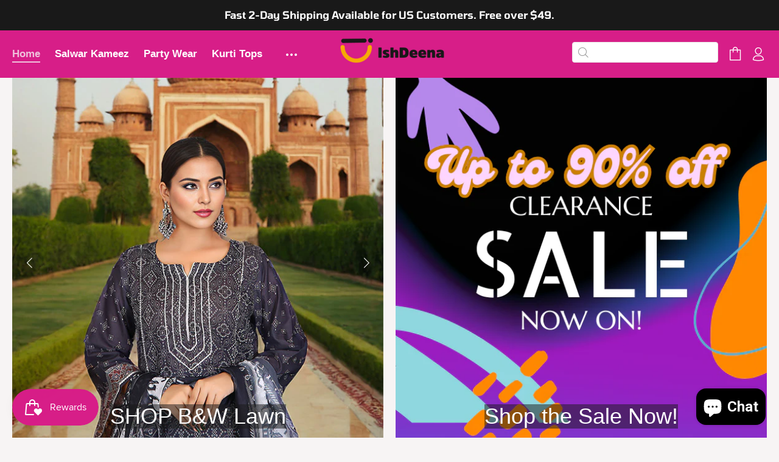

--- FILE ---
content_type: text/html; charset=utf-8
request_url: https://ishdeena.com/
body_size: 60213
content:
<!-- crazy-load LOAD CONFIG -->



<!-- crazy-load BEGIN CAPTURE --><!-- crazy-load LOAD HTML -->
<!doctype html>
<!--[if IE 9]> <html class="ie9 no-js" lang="en"> <![endif]-->
<!--[if (gt IE 9)|!(IE)]><!--> <html class="no-js" lang="en"> <!--<![endif]-->
<head>
<!-- crazy-load BEGIN HEAD TOP -->



<!-- preload_image_lcp -->
<style>

</style>
<style>

</style>

<script>
	var is_admin_interface=true;
	var template_name='index';
	var canonical_url='https://ishdeena.com/';
	var request_path='/';
	var timerStart = Date.now();

	var __engine_loaded=[];
	var __engine_scriptspreloading=[];	
	var __engine_scriptsloading=[];
	var __engine_other=[];
	var __engine_asyncloading=[];
	var __engine_event=[];
	var __engine_objects_queue = [];
	var __engine_scripts_queue = [];
	var __exceptions = [];

	console.log('%c Speed Optimization by SpeedUP.GURU ', 'background: #bada55; color: #000000');
	console.log('build 1.00');

	var engine = {}; engine.settings = {
		'global': {
			'debug': true,
			'fend': {
				'files': true,
				'inline': true,
			},
			'fend_debug': {
				'files_queue': false,
				'inline_queue': false,
				'steps_loading': false,
				'files_loaded': false,
				'inline_loaded': false
			},
			'l': 'aXNoZGVlbmEuY29tZ3RndGNMQTNA'
		},
		'__opt1': {'p': 1000,'s': 2700,'o': 2200,'a': 7500},
		'__opt2': {'p': 100,'s': 300,'o': 150,'a': 7500}
	}

	engine.settings["global"]['time'] = 2025012901;

	__engine_objects_queue['loaded'] = ['loaded'];
	__engine_objects_queue['scriptspreloading'] = [];
	__engine_objects_queue['scriptsloading'] = ['recaptcha'];
	__engine_objects_queue['other'] = ['__fend_trekkie.integrations'];
	__engine_objects_queue['event'] = [
		'buyitnow',
		'video',
		'video-native'
	];

	__exceptions['js'] = [];
	__exceptions['js']['class'] = ['__init'];
	__exceptions['js']['data-src'] = ['option_selection'];
	__exceptions['js']['innerHTML'] = [
		'var Shopify = Shopify',
		'window.asyncLoad',
		'window.theme = window.theme',
		'window.productStrings',
		'window.ShopifyAnalytics = window.ShopifyAnalytics',
	];

	window.lazySizesConfig = {
		init: true,
		loadMode: 1,
		loadHidden: false,
		hFac: 0.5,
		expFactor: 2,
		ricTimeout: 150,
		lazyClass: 'lazyload',
		loadingClass: 'lazyloading',
		loadedClass: 'lazyloaded'
	};
</script>
<script>
/* loadjs */
loadjs=function(){var h=function(){},c={},u={},f={};function o(e,n){if(e){var r=f[e];if(u[e]=n,r)for(;r.length;)r[0](e,n),r.splice(0,1)}}function l(e,n){e.call&&(e={success:e}),n.length?(e.error||h)(n):(e.success||h)(e)}function d(r,t,s,i){var c,o,e=document,n=s.async,u=(s.numRetries||0)+1,f=s.before||h,l=r.replace(/[\?|#].*$/,""),a=r.replace(/^(css|img)!/,"");i=i||0,/(^css!|\.css$)/.test(l)?((o=e.createElement("link")).rel="stylesheet",o.href=a,(c="hideFocus"in o)&&o.relList&&(c=0,o.rel="preload",o.as="style")):/(^img!|\.(png|gif|jpg|svg|webp)$)/.test(l)?(o=e.createElement("img")).src=a:((o=e.createElement("script")).src=r,o.async=void 0===n||n),!(o.onload=o.onerror=o.onbeforeload=function(e){var n=e.type[0];if(c)try{o.sheet.cssText.length||(n="e")}catch(e){18!=e.code&&(n="e")}if("e"==n){if((i+=1)<u)return d(r,t,s,i)}else if("preload"==o.rel&&"style"==o.as)return o.rel="stylesheet";t(r,n,e.defaultPrevented)})!==f(r,o)&&e.head.appendChild(o)}function r(e,n,r){var t,s;if(n&&n.trim&&(t=n),s=(t?r:n)||{},t){if(t in c)throw"LoadJS";c[t]=!0}function i(n,r){!function(e,t,n){var r,s,i=(e=e.push?e:[e]).length,c=i,o=[];for(r=function(e,n,r){if("e"==n&&o.push(e),"b"==n){if(!r)return;o.push(e)}--i||t(o)},s=0;s<c;s++)d(e[s],r,n)}(e,function(e){l(s,e),n&&l({success:n,error:r},e),o(t,e)},s)}if(s.returnPromise)return new Promise(i);i()}return r.ready=function(e,n){return function(e,r){e=e.push?e:[e];var n,t,s,i=[],c=e.length,o=c;for(n=function(e,n){n.length&&i.push(e),--o||r(i)};c--;)t=e[c],(s=u[t])?n(t,s):(f[t]=f[t]||[]).push(n)}(e,function(e){l(n,e)}),r},r.done=function(e){o(e,[])},r.reset=function(){c={},u={},f={}},r.isDefined=function(e){return e in c},r}();loadJS=loadjs;

/* isMobile */
window.isMobile = function() {
    let check = false;
    (function(a){if(/(android|bb\d+|meego).+mobile|avantgo|bada\/|blackberry|blazer|compal|elaine|fennec|hiptop|iemobile|ip(hone|od)|iris|kindle|lge |maemo|midp|mmp|mobile.+firefox|netfront|opera m(ob|in)i|palm( os)?|phone|p(ixi|re)\/|plucker|pocket|psp|series(4|6)0|symbian|treo|up\.(browser|link)|vodafone|wap|windows ce|xda|xiino/i.test(a)||/1207|6310|6590|3gso|4thp|50[1-6]i|770s|802s|a wa|abac|ac(er|oo|s\-)|ai(ko|rn)|al(av|ca|co)|amoi|an(ex|ny|yw)|aptu|ar(ch|go)|as(te|us)|attw|au(di|\-m|r |s )|avan|be(ck|ll|nq)|bi(lb|rd)|bl(ac|az)|br(e|v)w|bumb|bw\-(n|u)|c55\/|capi|ccwa|cdm\-|cell|chtm|cldc|cmd\-|co(mp|nd)|craw|da(it|ll|ng)|dbte|dc\-s|devi|dica|dmob|do(c|p)o|ds(12|\-d)|el(49|ai)|em(l2|ul)|er(ic|k0)|esl8|ez([4-7]0|os|wa|ze)|fetc|fly(\-|_)|g1 u|g560|gene|gf\-5|g\-mo|go(\.w|od)|gr(ad|un)|haie|hcit|hd\-(m|p|t)|hei\-|hi(pt|ta)|hp( i|ip)|hs\-c|ht(c(\-| |_|a|g|p|s|t)|tp)|hu(aw|tc)|i\-(20|go|ma)|i230|iac( |\-|\/)|ibro|idea|ig01|ikom|im1k|inno|ipaq|iris|ja(t|v)a|jbro|jemu|jigs|kddi|keji|kgt( |\/)|klon|kpt |kwc\-|kyo(c|k)|le(no|xi)|lg( g|\/(k|l|u)|50|54|\-[a-w])|libw|lynx|m1\-w|m3ga|m50\/|ma(te|ui|xo)|mc(01|21|ca)|m\-cr|me(rc|ri)|mi(o8|oa|ts)|mmef|mo(01|02|bi|de|do|t(\-| |o|v)|zz)|mt(50|p1|v )|mwbp|mywa|n10[0-2]|n20[2-3]|n30(0|2)|n50(0|2|5)|n7(0(0|1)|10)|ne((c|m)\-|on|tf|wf|wg|wt)|nok(6|i)|nzph|o2im|op(ti|wv)|oran|owg1|p800|pan(a|d|t)|pdxg|pg(13|\-([1-8]|c))|phil|pire|pl(ay|uc)|pn\-2|po(ck|rt|se)|prox|psio|pt\-g|qa\-a|qc(07|12|21|32|60|\-[2-7]|i\-)|qtek|r380|r600|raks|rim9|ro(ve|zo)|s55\/|sa(ge|ma|mm|ms|ny|va)|sc(01|h\-|oo|p\-)|sdk\/|se(c(\-|0|1)|47|mc|nd|ri)|sgh\-|shar|sie(\-|m)|sk\-0|sl(45|id)|sm(al|ar|b3|it|t5)|so(ft|ny)|sp(01|h\-|v\-|v )|sy(01|mb)|t2(18|50)|t6(00|10|18)|ta(gt|lk)|tcl\-|tdg\-|tel(i|m)|tim\-|t\-mo|to(pl|sh)|ts(70|m\-|m3|m5)|tx\-9|up(\.b|g1|si)|utst|v400|v750|veri|vi(rg|te)|vk(40|5[0-3]|\-v)|vm40|voda|vulc|vx(52|53|60|61|70|80|81|83|85|98)|w3c(\-| )|webc|whit|wi(g |nc|nw)|wmlb|wonu|x700|yas\-|your|zeto|zte\-/i.test(a.substr(0,4))) check = true;})(navigator.userAgent||navigator.vendor||window.opera);
    return check;
};

/* lazyload */
!function(){function t(t,e){return e={exports:{}},t(e,e.exports),e.exports}var e=t(function(t){!function(e,i){var r=function(t,e){"use strict";if(e.getElementsByClassName){var i,r,a=e.documentElement,n=t.Date,s=t.HTMLPictureElement,o=t.addEventListener,l=t.setTimeout,c=t.requestAnimationFrame||l,u=t.requestIdleCallback,d=/^picture$/i,f=["load","error","lazyincluded","_lazyloaded"],g={},z=Array.prototype.forEach,y=function(t,e){return g[e]||(g[e]=new RegExp("(\\s|^)"+e+"(\\s|$)")),g[e].test(t.getAttribute("class")||"")&&g[e]},p=function(t,e){y(t,e)||t.setAttribute("class",(t.getAttribute("class")||"").trim()+" "+e)},v=function(t,e){var i;(i=y(t,e))&&t.setAttribute("class",(t.getAttribute("class")||"").replace(i," "))},m=function(t,e,i){var r=i?"addEventListener":"removeEventListener";i&&m(t,e),f.forEach(function(i){t[r](i,e)})},b=function(t,r,a,n,s){var o=e.createEvent("CustomEvent");return a||(a={}),a.instance=i,o.initCustomEvent(r,!n,!s,a),t.dispatchEvent(o),o},A=function(e,i){var a;!s&&(a=t.picturefill||r.pf)?a({reevaluate:!0,elements:[e]}):i&&i.src&&(e.src=i.src)},h=function(t,e){return(getComputedStyle(t,null)||{})[e]},C=function(t,e,i){for(i=i||t.offsetWidth;i<r.minSize&&e&&!t._lazysizesWidth;)i=e.offsetWidth,e=e.parentNode;return i},E=function(){var t,i,r=[],a=[],n=r,s=function(){var e=n;for(n=r.length?a:r,t=!0,i=!1;e.length;)e.shift()();t=!1},o=function(r,a){t&&!a?r.apply(this,arguments):(n.push(r),i||(i=!0,(e.hidden?l:c)(s)))};return o._lsFlush=s,o}(),w=function(t,e){return e?function(){E(t)}:function(){var e=this,i=arguments;E(function(){t.apply(e,i)})}},_=function(t){var e,i=0,a=r.throttleDelay,s=r.ricTimeout,o=function(){e=!1,i=n.now(),t()},c=u&&s>49?function(){u(o,{timeout:s}),s!==r.ricTimeout&&(s=r.ricTimeout)}:w(function(){l(o)},!0);return function(t){var r;(t=!0===t)&&(s=33),e||(e=!0,r=a-(n.now()-i),r<0&&(r=0),t||r<9?c():l(c,r))}},S=function(t){var e,i,r=function(){e=null,t()},a=function(){var t=n.now()-i;t<99?l(a,99-t):(u||r)(r)};return function(){i=n.now(),e||(e=l(a,99))}};!function(){var e,i={lazyClass:"lazyload",loadedClass:"lazyloaded",loadingClass:"lazyloading",preloadClass:"lazypreload",errorClass:"lazyerror",autosizesClass:"lazyautosizes",srcAttr:"data-src",srcsetAttr:"data-srcset",sizesAttr:"data-sizes",minSize:40,customMedia:{},init:!0,expFactor:1.5,hFac:.8,loadMode:2,loadHidden:!0,ricTimeout:0,throttleDelay:125};r=t.lazySizesConfig||t.lazysizesConfig||{};for(e in i)e in r||(r[e]=i[e]);t.lazySizesConfig=r,l(function(){r.init&&L()})}();var N=function(){var s,c,u,f,g,C,N,L,M,x,F,T,j,W,I=/^img$/i,O=/^iframe$/i,k="onscroll"in t&&!/glebot/.test(navigator.userAgent),B=0,R=0,$=-1,H=function(t){R--,t&&t.target&&m(t.target,H),(!t||R<0||!t.target)&&(R=0)},U=function(t,i){var r,n=t,s="hidden"==h(e.body,"visibility")||"hidden"!=h(t,"visibility");for(L-=i,F+=i,M-=i,x+=i;s&&(n=n.offsetParent)&&n!=e.body&&n!=a;)(s=(h(n,"opacity")||1)>0)&&"visible"!=h(n,"overflow")&&(r=n.getBoundingClientRect(),s=x>r.left&&M<r.right&&F>r.top-1&&L<r.bottom+1);return s},D=function(){var t,n,o,l,u,d,g,z,y,p=i.elements;if((f=r.loadMode)&&R<8&&(t=p.length)){n=0,$++,null==j&&("expand"in r||(r.expand=a.clientHeight>500&&a.clientWidth>500?500:370),T=r.expand,j=T*r.expFactor),B<j&&R<1&&$>2&&f>2&&!e.hidden?(B=j,$=0):B=f>1&&$>1&&R<6?T:0;for(;n<t;n++)if(p[n]&&!p[n]._lazyRace)if(k)if((z=p[n].getAttribute("data-expand"))&&(d=1*z)||(d=B),y!==d&&(C=innerWidth+d*W,N=innerHeight+d,g=-1*d,y=d),o=p[n].getBoundingClientRect(),(F=o.bottom)>=g&&(L=o.top)<=N&&(x=o.right)>=g*W&&(M=o.left)<=C&&(F||x||M||L)&&(r.loadHidden||"hidden"!=h(p[n],"visibility"))&&(c&&R<3&&!z&&(f<3||$<4)||U(p[n],d))){if(Y(p[n]),u=!0,R>9)break}else!u&&c&&!l&&R<4&&$<4&&f>2&&(s[0]||r.preloadAfterLoad)&&(s[0]||!z&&(F||x||M||L||"auto"!=p[n].getAttribute(r.sizesAttr)))&&(l=s[0]||p[n]);else Y(p[n]);l&&!u&&Y(l)}},q=_(D),X=function(t){p(t.target,r.loadedClass),v(t.target,r.loadingClass),m(t.target,Q),b(t.target,"lazyloaded")},J=w(X),Q=function(t){J({target:t.target})},V=function(t,e){try{t.contentWindow.location.replace(e)}catch(i){t.src=e}},G=function(t){var e,i=t.getAttribute(r.srcsetAttr);(e=r.customMedia[t.getAttribute("data-media")||t.getAttribute("media")])&&t.setAttribute("media",e),i&&t.setAttribute("srcset",i)},K=w(function(t,e,i,a,n){var s,o,c,f,g,y;(g=b(t,"lazybeforeunveil",e)).defaultPrevented||(a&&(i?p(t,r.autosizesClass):t.setAttribute("sizes",a)),o=t.getAttribute(r.srcsetAttr),s=t.getAttribute(r.srcAttr),n&&(c=t.parentNode,f=c&&d.test(c.nodeName||"")),y=e.firesLoad||"src"in t&&(o||s||f),g={target:t},y&&(m(t,H,!0),clearTimeout(u),u=l(H,2500),p(t,r.loadingClass),m(t,Q,!0)),f&&z.call(c.getElementsByTagName("source"),G),o?t.setAttribute("srcset",o):s&&!f&&(O.test(t.nodeName)?V(t,s):t.src=s),n&&(o||f)&&A(t,{src:s})),t._lazyRace&&delete t._lazyRace,v(t,r.lazyClass),E(function(){(!y||t.complete&&t.naturalWidth>1)&&(y?H(g):R--,X(g))},!0)}),Y=function(t){var e,i=I.test(t.nodeName),a=i&&(t.getAttribute(r.sizesAttr)||t.getAttribute("sizes")),n="auto"==a;(!n&&c||!i||!t.getAttribute("src")&&!t.srcset||t.complete||y(t,r.errorClass)||!y(t,r.lazyClass))&&(e=b(t,"lazyunveilread").detail,n&&P.updateElem(t,!0,t.offsetWidth),t._lazyRace=!0,R++,K(t,e,n,a,i))},Z=function(){if(!c){if(n.now()-g<999)return void l(Z,999);var t=S(function(){r.loadMode=3,q()});c=!0,r.loadMode=3,q(),o("scroll",function(){3==r.loadMode&&(r.loadMode=2),t()},!0)}};return{_:function(){g=n.now(),i.elements=e.getElementsByClassName(r.lazyClass),s=e.getElementsByClassName(r.lazyClass+" "+r.preloadClass),W=r.hFac,o("scroll",q,!0),o("resize",q,!0),t.MutationObserver?new MutationObserver(q).observe(a,{childList:!0,subtree:!0,attributes:!0}):(a.addEventListener("DOMNodeInserted",q,!0),a.addEventListener("DOMAttrModified",q,!0),setInterval(q,999)),o("hashchange",q,!0),["focus","mouseover","click","load","transitionend","animationend","webkitAnimationEnd"].forEach(function(t){e.addEventListener(t,q,!0)}),/d$|^c/.test(e.readyState)?Z():(o("load",Z),e.addEventListener("DOMContentLoaded",q),l(Z,2e4)),i.elements.length?(D(),E._lsFlush()):q()},checkElems:q,unveil:Y}}(),P=function(){var t,i=w(function(t,e,i,r){var a,n,s;if(t._lazysizesWidth=r,r+="px",t.setAttribute("sizes",r),d.test(e.nodeName||""))for(a=e.getElementsByTagName("source"),n=0,s=a.length;n<s;n++)a[n].setAttribute("sizes",r);i.detail.dataAttr||A(t,i.detail)}),a=function(t,e,r){var a,n=t.parentNode;n&&(r=C(t,n,r),a=b(t,"lazybeforesizes",{width:r,dataAttr:!!e}),a.defaultPrevented||(r=a.detail.width)&&r!==t._lazysizesWidth&&i(t,n,a,r))},n=function(){var e,i=t.length;if(i)for(e=0;e<i;e++)a(t[e])},s=S(n);return{_:function(){t=e.getElementsByClassName(r.autosizesClass),o("resize",s)},checkElems:s,updateElem:a}}(),L=function(){L.i||(L.i=!0,P._(),N._())};return i={cfg:r,autoSizer:P,loader:N,init:L,uP:A,aC:p,rC:v,hC:y,fire:b,gW:C,rAF:E}}}(e,e.document);e.lazySizes=r,"object"==typeof t&&t.exports&&(t.exports=r)}(window)}),i=(t(function(t){!function(i,r){var a=function(t){r(i.lazySizes,t),i.removeEventListener("lazyunveilread",a,!0)};r=r.bind(null,i,i.document),"object"==typeof t&&t.exports?r(e):i.lazySizes?a():i.addEventListener("lazyunveilread",a,!0)}(window,function(t,e,i,r){"use strict";function a(t){var e=getComputedStyle(t,null)||{},i=e.fontFamily||"",r=i.match(c)||"",a=r&&i.match(u)||"";return a&&(a=a[1]),{fit:r&&r[1]||"",position:g[a]||a||"center"}}function n(t,e){var r,a,n=i.cfg,s=t.cloneNode(!1),o=s.style,l=function(){var e=t.currentSrc||t.src;e&&a!==e&&(a=e,o.backgroundImage="url("+(f.test(e)?JSON.stringify(e):e)+")",r||(r=!0,i.rC(s,n.loadingClass),i.aC(s,n.loadedClass)))},c=function(){i.rAF(l)};t._lazysizesParentFit=e.fit,t.addEventListener("lazyloaded",c,!0),t.addEventListener("load",c,!0),s.addEventListener("load",function(){var t=s.currentSrc||s.src;t&&t!=d&&(s.src=d,s.srcset="")}),i.rAF(function(){var r=t,a=t.parentNode;"PICTURE"==a.nodeName.toUpperCase()&&(r=a,a=a.parentNode),i.rC(s,n.loadedClass),i.rC(s,n.lazyClass),i.aC(s,n.loadingClass),i.aC(s,n.objectFitClass||"lazysizes-display-clone"),s.getAttribute(n.srcsetAttr)&&s.setAttribute(n.srcsetAttr,""),s.getAttribute(n.srcAttr)&&s.setAttribute(n.srcAttr,""),s.src=d,s.srcset="",o.backgroundRepeat="no-repeat",o.backgroundPosition=e.position,o.backgroundSize=e.fit,r.style.display="none",t.setAttribute("data-parent-fit",e.fit),t.setAttribute("data-parent-container","prev"),a.insertBefore(s,r),t._lazysizesParentFit&&delete t._lazysizesParentFit,t.complete&&l()})}var s=e.createElement("a").style,o="objectFit"in s,l=o&&"objectPosition"in s,c=/object-fit["']*\s*:\s*["']*(contain|cover)/,u=/object-position["']*\s*:\s*["']*(.+?)(?=($|,|'|"|;))/,d="[data-uri]",f=/\(|\)|'/,g={center:"center","50% 50%":"center"};if(!o||!l){var z=function(t){if(t.detail.instance==i){var e=t.target,r=a(e);!r.fit||o&&"center"==r.position||n(e,r)}};t.addEventListener("lazyunveilread",z,!0),r&&r.detail&&z(r)}})}),t(function(t){!function(i,r){var a=function(){r(i.lazySizes),i.removeEventListener("lazyunveilread",a,!0)};r=r.bind(null,i,i.document),"object"==typeof t&&t.exports?r(e):i.lazySizes?a():i.addEventListener("lazyunveilread",a,!0)}(window,function(t,e,i){"use strict";if(t.addEventListener){var r=/\s+(\d+)(w|h)\s+(\d+)(w|h)/,a=/parent-fit["']*\s*:\s*["']*(contain|cover|width)/,n=/parent-container["']*\s*:\s*["']*(.+?)(?=(\s|$|,|'|"|;))/,s=/^picture$/i,o=function(t){return getComputedStyle(t,null)||{}},l={getParent:function(e,i){var r=e,a=e.parentNode;return i&&"prev"!=i||!a||!s.test(a.nodeName||"")||(a=a.parentNode),"self"!=i&&(r="prev"==i?e.previousElementSibling:i&&(a.closest||t.jQuery)?(a.closest?a.closest(i):jQuery(a).closest(i)[0])||a:a),r},getFit:function(t){var e,i,r=o(t),s=r.content||r.fontFamily,c={fit:t._lazysizesParentFit||t.getAttribute("data-parent-fit")};return!c.fit&&s&&(e=s.match(a))&&(c.fit=e[1]),c.fit?(i=t._lazysizesParentContainer||t.getAttribute("data-parent-container"),!i&&s&&(e=s.match(n))&&(i=e[1]),c.parent=l.getParent(t,i)):c.fit=r.objectFit,c},getImageRatio:function(e){var i,a,n,o,l,c=e.parentNode,u=c&&s.test(c.nodeName||"")?c.querySelectorAll("source, img"):[e];for(i=0;i<u.length;i++)if(e=u[i],a=e.getAttribute(lazySizesConfig.srcsetAttr)||e.getAttribute("srcset")||e.getAttribute("data-pfsrcset")||e.getAttribute("data-risrcset")||"",n=e._lsMedia||e.getAttribute("media"),n=lazySizesConfig.customMedia[e.getAttribute("data-media")||n]||n,a&&(!n||(t.matchMedia&&matchMedia(n)||{}).matches)){o=parseFloat(e.getAttribute("data-aspectratio")),!o&&(l=a.match(r))&&(o="w"==l[2]?l[1]/l[3]:l[3]/l[1]);break}return o},calculateSize:function(t,e){var i,r,a,n,s=this.getFit(t),o=s.fit,l=s.parent;return"width"==o||("contain"==o||"cover"==o)&&(a=this.getImageRatio(t))?(l?e=l.clientWidth:l=t,n=e,"width"==o?n=e:(r=l.clientHeight)>40&&(i=e/r)&&("cover"==o&&i<a||"contain"==o&&i>a)&&(n=e*(a/i)),n):e}};i.parentFit=l,e.addEventListener("lazybeforesizes",function(t){if(!t.defaultPrevented&&t.detail.instance==i){var e=t.target;t.detail.width=l.calculateSize(e,t.detail.width)}})}})}),t(function(t){!function(i,r){var a=function(){r(i.lazySizes),i.removeEventListener("lazyunveilread",a,!0)};r=r.bind(null,i,i.document),"object"==typeof t&&t.exports?r(e):i.lazySizes?a():i.addEventListener("lazyunveilread",a,!0)}(window,function(t,e,i){"use strict";function r(e,i){var r,a,n,s,o=t.getComputedStyle(e);a=e.parentNode,s={isPicture:!(!a||!f.test(a.nodeName||""))},n=function(t,i){var r=e.getAttribute("data-"+t);if(!r){var a=o.getPropertyValue("--ls-"+t);a&&(r=a.trim())}if(r){if("true"==r)r=!0;else if("false"==r)r=!1;else if(d.test(r))r=parseFloat(r);else if("function"==typeof c[t])r=c[t](e,r);else if(p.test(r))try{r=JSON.parse(r)}catch(t){}s[t]=r}else t in c&&"function"!=typeof c[t]?s[t]=c[t]:i&&"function"==typeof c[t]&&(s[t]=c[t](e,r))};for(r in c)n(r);return i.replace(y,function(t,e){e in s||n(e,!0)}),s}function a(t,e){var i=[],r=function(t,i){return u[typeof e[i]]?e[i]:t};return i.srcset=[],e.absUrl&&(m.setAttribute("href",t),t=m.href),t=((e.prefix||"")+t+(e.postfix||"")).replace(y,r),e.widths.forEach(function(r){var a=e.widthmap[r]||r,n={u:t.replace(g,a).replace(z,e.ratio?Math.round(r*e.ratio):""),w:r};i.push(n),i.srcset.push(n.c=n.u+" "+r+"w")}),i}function n(t,i,r){var n=0,s=0,o=r;if(t){if("container"===i.ratio){for(n=o.scrollWidth,s=o.scrollHeight;!(n&&s||o===e);)o=o.parentNode,n=o.scrollWidth,s=o.scrollHeight;n&&s&&(i.ratio=s/n)}t=a(t,i),t.isPicture=i.isPicture,A&&"IMG"==r.nodeName.toUpperCase()?r.removeAttribute(l.srcsetAttr):r.setAttribute(l.srcsetAttr,t.srcset.join(", ")),Object.defineProperty(r,"_lazyrias",{value:t,writable:!0})}}function s(t,e){var a=r(t,e);return c.modifyOptions.call(t,{target:t,details:a,detail:a}),i.fire(t,"lazyriasmodifyoptions",a),a}function o(t){return t.getAttribute(t.getAttribute("data-srcattr")||c.srcAttr)||t.getAttribute(l.srcsetAttr)||t.getAttribute(l.srcAttr)||t.getAttribute("data-pfsrcset")||""}var l,c,u={string:1,number:1},d=/^\-*\+*\d+\.*\d*$/,f=/^picture$/i,g=/\s*\{\s*width\s*\}\s*/i,z=/\s*\{\s*height\s*\}\s*/i,y=/\s*\{\s*([a-z0-9]+)\s*\}\s*/gi,p=/^\[.*\]|\{.*\}$/,v=/^(?:auto|\d+(px)?)$/,m=e.createElement("a"),b=e.createElement("img"),A="srcset"in b&&!("sizes"in b),h=!!t.HTMLPictureElement&&!A;!function(){var e,r=function(){},a={prefix:"",postfix:"",srcAttr:"data-src",absUrl:!1,modifyOptions:r,widthmap:{},ratio:!1};l=i&&i.cfg||t.lazySizesConfig,l||(l={},t.lazySizesConfig=l),l.supportsType||(l.supportsType=function(t){return!t}),l.rias||(l.rias={}),"widths"in(c=l.rias)||(c.widths=[],function(t){for(var e,i=0;!e||e<3e3;)i+=5,i>30&&(i+=1),e=36*i,t.push(e)}(c.widths));for(e in a)e in c||(c[e]=a[e])}(),addEventListener("lazybeforesizes",function(t){if(t.detail.instance==i){var e,r,a,u,d,f,z,y,p,m,b,A,E;if(e=t.target,t.detail.dataAttr&&!t.defaultPrevented&&!c.disabled&&(p=e.getAttribute(l.sizesAttr)||e.getAttribute("sizes"))&&v.test(p)){if(r=o(e),a=s(e,r),b=g.test(a.prefix)||g.test(a.postfix),a.isPicture&&(u=e.parentNode))for(d=u.getElementsByTagName("source"),f=0,z=d.length;f<z;f++)(b||g.test(y=o(d[f])))&&(n(y,a,d[f]),A=!0);b||g.test(r)?(n(r,a,e),A=!0):A&&(E=[],E.srcset=[],E.isPicture=!0,Object.defineProperty(e,"_lazyrias",{value:E,writable:!0})),A&&(h?e.removeAttribute(l.srcAttr):"auto"!=p&&(m={width:parseInt(p,10)},C({target:e,detail:m})))}}},!0);var C=function(){var r=function(t,e){return t.w-e.w},a=function(t){var e,i,r=t.length,a=t[r-1],n=0;for(n;n<r;n++)if(a=t[n],a.d=a.w/t.w,a.d>=t.d){!a.cached&&(e=t[n-1])&&e.d>t.d-.13*Math.pow(t.d,2.2)&&(i=Math.pow(e.d-.6,1.6),e.cached&&(e.d+=.15*i),e.d+(a.d-t.d)*i>t.d&&(a=e));break}return a},n=function(t,e){var r;return!t._lazyrias&&i.pWS&&(r=i.pWS(t.getAttribute(l.srcsetAttr||""))).length&&(Object.defineProperty(t,"_lazyrias",{value:r,writable:!0}),e&&t.parentNode&&(r.isPicture="PICTURE"==t.parentNode.nodeName.toUpperCase())),t._lazyrias},s=function(e){var r=t.devicePixelRatio||1,a=i.getX&&i.getX(e);return Math.min(a||r,2.4,r)},o=function(e,i){var o,l,c,u,d,f;if(d=e._lazyrias,d.isPicture&&t.matchMedia)for(l=0,o=e.parentNode.getElementsByTagName("source"),c=o.length;l<c;l++)if(n(o[l])&&!o[l].getAttribute("type")&&(!(u=o[l].getAttribute("media"))||(matchMedia(u)||{}).matches)){d=o[l]._lazyrias;break}return(!d.w||d.w<i)&&(d.w=i,d.d=s(e),f=a(d.sort(r))),f},c=function(r){if(r.detail.instance==i){var a,s=r.target;if(!A&&(t.respimage||t.picturefill||lazySizesConfig.pf))return void e.removeEventListener("lazybeforesizes",c);("_lazyrias"in s||r.detail.dataAttr&&n(s,!0))&&(a=o(s,r.detail.width))&&a.u&&s._lazyrias.cur!=a.u&&(s._lazyrias.cur=a.u,a.cached=!0,i.rAF(function(){s.setAttribute(l.srcAttr,a.u),s.setAttribute("src",a.u)}))}};return h?c=function(){}:addEventListener("lazybeforesizes",c),c}()})}),t(function(t){!function(i,r){var a=function(){r(i.lazySizes),i.removeEventListener("lazyunveilread",a,!0)};r=r.bind(null,i,i.document),"object"==typeof t&&t.exports?r(e):i.lazySizes?a():i.addEventListener("lazyunveilread",a,!0)}(window,function(t,e,i){"use strict";if(t.addEventListener){var r=/\s+/g,a=/\s*\|\s+|\s+\|\s*/g,n=/^(.+?)(?:\s+\[\s*(.+?)\s*\])?$/,s=/\(|\)|'/,o={contain:1,cover:1},l=function(t){var e=i.gW(t,t.parentNode);return(!t._lazysizesWidth||e>t._lazysizesWidth)&&(t._lazysizesWidth=e),t._lazysizesWidth},c=function(t){var e;return e=(getComputedStyle(t)||{getPropertyValue:function(){}}).getPropertyValue("background-size"),!o[e]&&o[t.style.backgroundSize]&&(e=t.style.backgroundSize),e},u=function(t,i,s){var o=e.createElement("picture"),l=i.getAttribute(lazySizesConfig.sizesAttr),c=i.getAttribute("data-ratio"),u=i.getAttribute("data-optimumx");i._lazybgset&&i._lazybgset.parentNode==i&&i.removeChild(i._lazybgset),Object.defineProperty(s,"_lazybgset",{value:i,writable:!0}),Object.defineProperty(i,"_lazybgset",{value:o,writable:!0}),t=t.replace(r," ").split(a),o.style.display="none",s.className=lazySizesConfig.lazyClass,1!=t.length||l||(l="auto"),t.forEach(function(t){var i,r=e.createElement("source");l&&"auto"!=l&&r.setAttribute("sizes",l),(i=t.match(n))&&(r.setAttribute(lazySizesConfig.srcsetAttr,i[1]),i[2]&&r.setAttribute("media",lazySizesConfig.customMedia[i[2]]||i[2])),o.appendChild(r)}),l&&(s.setAttribute(lazySizesConfig.sizesAttr,l),i.removeAttribute(lazySizesConfig.sizesAttr),i.removeAttribute("sizes")),u&&s.setAttribute("data-optimumx",u),c&&s.setAttribute("data-ratio",c),o.appendChild(s),i.appendChild(o)},d=function(t){if(t.target._lazybgset){var e=t.target,r=e._lazybgset,a=e.currentSrc||e.src;a&&(r.style.backgroundImage="url("+(s.test(a)?JSON.stringify(a):a)+")"),e._lazybgsetLoading&&(i.fire(r,"_lazyloaded",{},!1,!0),delete e._lazybgsetLoading)}};addEventListener("lazybeforeunveil",function(t){var r,a,n;!t.defaultPrevented&&(r=t.target.getAttribute("data-bgset"))&&(n=t.target,a=e.createElement("img"),a.alt="",a._lazybgsetLoading=!0,t.detail.firesLoad=!0,u(r,n,a),setTimeout(function(){i.loader.unveil(a),i.rAF(function(){i.fire(a,"_lazyloaded",{},!0,!0),a.complete&&d({target:a})})}))}),e.addEventListener("load",d,!0),t.addEventListener("lazybeforesizes",function(t){if(t.detail.instance==i&&t.target._lazybgset&&t.detail.dataAttr){var e=t.target._lazybgset,r=c(e);o[r]&&(t.target._lazysizesParentFit=r,i.rAF(function(){t.target.setAttribute("data-parent-fit",r),t.target._lazysizesParentFit&&delete t.target._lazysizesParentFit}))}},!0),e.documentElement.addEventListener("lazybeforesizes",function(t){!t.defaultPrevented&&t.target._lazybgset&&t.detail.instance==i&&(t.detail.width=l(t.target._lazybgset))})}})}),t(function(t){!function(i,r){var a=function(){r(i.lazySizes),i.removeEventListener("lazyunveilread",a,!0)};r=r.bind(null,i,i.document),"object"==typeof t&&t.exports?r(e):i.lazySizes?a():i.addEventListener("lazyunveilread",a,!0)}(window,function(t,e,i){"use strict";var r,a=e.createElement("img");!("srcset"in a)||"sizes"in a||t.HTMLPictureElement||(r=/^picture$/i,e.addEventListener("lazybeforeunveil",function(t){if(t.detail.instance==i){var a,n,s,o,l,c,u;!t.defaultPrevented&&!lazySizesConfig.noIOSFix&&(a=t.target)&&(s=a.getAttribute(lazySizesConfig.srcsetAttr))&&(n=a.parentNode)&&((l=r.test(n.nodeName||""))||(o=a.getAttribute("sizes")||a.getAttribute(lazySizesConfig.sizesAttr)))&&(c=l?n:e.createElement("picture"),a._lazyImgSrc||Object.defineProperty(a,"_lazyImgSrc",{value:e.createElement("source"),writable:!0}),u=a._lazyImgSrc,o&&u.setAttribute("sizes",o),u.setAttribute(lazySizesConfig.srcsetAttr,s),a.setAttribute("data-pfsrcset",s),a.removeAttribute(lazySizesConfig.srcsetAttr),l||(n.insertBefore(c,a),c.appendChild(a)),c.insertBefore(u,a))}}))})}));t(function(t){!function(r,a){var n=function(){a(r.lazySizes),r.removeEventListener("lazyunveilread",n,!0)};a=a.bind(null,r,r.document),"object"==typeof t&&t.exports?a(e,i):r.lazySizes?n():r.addEventListener("lazyunveilread",n,!0)}(window,function(t,e,i){"use strict";var r,a=i&&i.cfg||t.lazySizesConfig,n=e.createElement("img"),s="sizes"in n&&"srcset"in n,o=/\s+\d+h/g,l=function(){var t=/\s+(\d+)(w|h)\s+(\d+)(w|h)/,i=Array.prototype.forEach;return function(r){var a=e.createElement("img"),n=function(e){var i,r,a=e.getAttribute(lazySizesConfig.srcsetAttr);a&&((r=a.match(t))&&(i="w"==r[2]?r[1]/r[3]:r[3]/r[1])&&e.setAttribute("data-aspectratio",i),e.setAttribute(lazySizesConfig.srcsetAttr,a.replace(o,"")))},s=function(t){var e=t.target.parentNode;e&&"PICTURE"==e.nodeName&&i.call(e.getElementsByTagName("source"),n),n(t.target)},l=function(){a.currentSrc&&e.removeEventListener("lazybeforeunveil",s)};r[1]&&(e.addEventListener("lazybeforeunveil",s),a.onload=l,a.onerror=l,a.srcset="data:,a 1w 1h",a.complete&&l())}}();if(a||(a={},t.lazySizesConfig=a),a.supportsType||(a.supportsType=function(t){return!t}),!t.picturefill&&!a.pf){if(t.HTMLPictureElement&&s)return e.msElementsFromPoint&&l(navigator.userAgent.match(/Edge\/(\d+)/)),void(a.pf=function(){});a.pf=function(e){var i,a;if(!t.picturefill)for(i=0,a=e.elements.length;i<a;i++)r(e.elements[i])},r=function(){var n=function(t,e){return t.w-e.w},l=/^\s*\d+\.*\d*px\s*$/,c=function(t){var e,i,r=t.length,a=t[r-1],n=0;for(n;n<r;n++)if(a=t[n],a.d=a.w/t.w,a.d>=t.d){!a.cached&&(e=t[n-1])&&e.d>t.d-.13*Math.pow(t.d,2.2)&&(i=Math.pow(e.d-.6,1.6),e.cached&&(e.d+=.15*i),e.d+(a.d-t.d)*i>t.d&&(a=e));break}return a},u=function(){var t,e=/(([^,\s].[^\s]+)\s+(\d+)w)/g,i=/\s/,r=function(e,i,r,a){t.push({c:i,u:r,w:1*a})};return function(a){return t=[],a=a.trim(),a.replace(o,"").replace(e,r),t.length||!a||i.test(a)||t.push({c:a,u:a,w:99}),t}}(),d=function(){d.init||(d.init=!0,addEventListener("resize",function(){var t,i=e.getElementsByClassName("lazymatchmedia"),a=function(){var t,e;for(t=0,e=i.length;t<e;t++)r(i[t])};return function(){clearTimeout(t),t=setTimeout(a,66)}}()))},f=function(e,r){var n,s=e.getAttribute("srcset")||e.getAttribute(a.srcsetAttr);!s&&r&&(s=e._lazypolyfill?e._lazypolyfill._set:e.getAttribute(a.srcAttr)||e.getAttribute("src")),e._lazypolyfill&&e._lazypolyfill._set==s||(n=u(s||""),r&&e.parentNode&&(n.isPicture="PICTURE"==e.parentNode.nodeName.toUpperCase(),n.isPicture&&t.matchMedia&&(i.aC(e,"lazymatchmedia"),d())),n._set=s,Object.defineProperty(e,"_lazypolyfill",{value:n,writable:!0}))},g=function(e){var r=t.devicePixelRatio||1,a=i.getX&&i.getX(e);return Math.min(a||r,2.5,r)},z=function(e){return t.matchMedia?(z=function(t){return!t||(matchMedia(t)||{}).matches})(e):!e},y=function(t){var e,r,s,o,u,d,y;if(o=t,f(o,!0),u=o._lazypolyfill,u.isPicture)for(r=0,e=t.parentNode.getElementsByTagName("source"),s=e.length;r<s;r++)if(a.supportsType(e[r].getAttribute("type"),t)&&z(e[r].getAttribute("media"))){o=e[r],f(o),u=o._lazypolyfill;break}return u.length>1?(y=o.getAttribute("sizes")||"",y=l.test(y)&&parseInt(y,10)||i.gW(t,t.parentNode),u.d=g(t),!u.src||!u.w||u.w<y?(u.w=y,d=c(u.sort(n)),u.src=d):d=u.src):d=u[0],d},p=function(t){if(!s||!t.parentNode||"PICTURE"==t.parentNode.nodeName.toUpperCase()){var e=y(t);e&&e.u&&t._lazypolyfill.cur!=e.u&&(t._lazypolyfill.cur=e.u,e.cached=!0,t.setAttribute(a.srcAttr,e.u),t.setAttribute("src",e.u))}};return p.parse=u,p}(),a.loadedClass&&a.loadingClass&&function(){var t=[];['img[sizes$="px"][srcset].',"picture > img:not([srcset])."].forEach(function(e){t.push(e+a.loadedClass),t.push(e+a.loadingClass)}),a.pf({elements:e.querySelectorAll(t.join(", "))})}()}})})}();
!function(e,t){var a=function(){t(e.lazySizes),e.removeEventListener("lazyunveilread",a,!0)};t=t.bind(null,e,e.document),"object"==typeof module&&module.exports?t(require("lazysizes")):"function"==typeof define&&define.amd?define(["lazysizes"],t):e.lazySizes?a():e.addEventListener("lazyunveilread",a,!0)}(window,function(e,i,o){"use strict";var l,d,u={};function s(e,t,a){var n,r;u[e]||(n=i.createElement(t?"link":"script"),r=i.getElementsByTagName("script")[0],t?(n.rel="stylesheet",n.href=e):(n.onload=function(){n.onerror=null,n.onload=null,a()},n.onerror=n.onload,n.src=e),u[e]=!0,u[n.src||n.href]=!0,r.parentNode.insertBefore(n,r))}i.addEventListener&&(l=function(e,t){var a=i.createElement("img");a.onload=function(){a.onload=null,a.onerror=null,a=null,t()},a.onerror=a.onload,a.src=e,a&&a.complete&&a.onload&&a.onload()},addEventListener("lazybeforeunveil",function(e){var t,a,n;if(e.detail.instance==o&&!e.defaultPrevented){var r=e.target;if("none"==r.preload&&(r.preload=r.getAttribute("data-preload")||"auto"),null!=r.getAttribute("data-autoplay"))if(r.getAttribute("data-expand")&&!r.autoplay)try{r.play()}catch(e){}else requestAnimationFrame(function(){r.setAttribute("data-expand","-10"),o.aC(r,o.cfg.lazyClass)});(t=r.getAttribute("data-link"))&&s(t,!0),(t=r.getAttribute("data-script"))&&(e.detail.firesLoad=!0,s(t,null,function(){e.detail.firesLoad=!1,o.fire(r,"_lazyloaded",{},!0,!0)})),(t=r.getAttribute("data-require"))&&(o.cfg.requireJs?o.cfg.requireJs([t]):s(t)),(a=r.getAttribute("data-bg"))&&(e.detail.firesLoad=!0,l(a,function(){r.style.backgroundImage="url("+(d.test(a)?JSON.stringify(a):a)+")",e.detail.firesLoad=!1,o.fire(r,"_lazyloaded",{},!0,!0)})),(n=r.getAttribute("data-poster"))&&(e.detail.firesLoad=!0,l(n,function(){r.poster=n,e.detail.firesLoad=!1,o.fire(r,"_lazyloaded",{},!0,!0)}))}},!(d=/\(|\)|\s|'/)))});

/* queue */
const __opt_now=()=>+new Date,supportsRequestIdleCallback_="function"==typeof requestIdleCallback;class IdleDeadline{constructor(e){this.initTime_=e}get didTimeout(){return!1}timeRemaining(){return Math.max(0,50-(__opt_now()-this.initTime_))}}const requestIdleCallbackShim=e=>{const s=new IdleDeadline(__opt_now());return setTimeout(()=>e(s),0)},cancelIdleCallbackShim=e=>{clearTimeout(e)},rIC=supportsRequestIdleCallback_?requestIdleCallback:requestIdleCallbackShim,cIC=supportsRequestIdleCallback_?cancelIdleCallback:cancelIdleCallbackShim,createQueueMicrotaskViaPromises=()=>e=>{Promise.resolve().then(e)},createQueueMicrotaskViaMutationObserver=()=>{let e=0,s=[];const i=new MutationObserver(()=>{s.forEach(e=>e()),s=[]}),t=document.createTextNode("");return i.observe(t,{characterData:!0}),i=>{s.push(i),t.data=String(++e%2)}},queueMicrotask="function"==typeof Promise&&Promise.toString().indexOf("[native code]")>-1?createQueueMicrotaskViaPromises():createQueueMicrotaskViaMutationObserver();class IdleValue{constructor(e){this.init_=e,this.value_,this.idleHandle_=rIC(()=>{this.value_=this.init_()})}getValue(){return void 0===this.value_&&(this.cancleIdleInit_(),this.value_=this.init_()),this.value_}setValue(e){this.cancleIdleInit_(),this.value_=e}cancleIdleInit_(){this.idleHandle_&&(cIC(this.idleHandle_),this.idleHandle_=null)}}const defineIdleProperty=(e,s,i)=>{const t=new IdleValue(i);Object.defineProperty(e,s,{configurable:!0,get:t.getValue.bind(t),set:t.setValue.bind(t)})},defineIdleProperties=(e,s)=>{Object.keys(s).forEach(i=>{defineIdleProperty(e,i,s[i])})},DEFAULT_MIN_TASK_TIME=0,isSafari_=!("object"!=typeof safari||!safari.pushNotification);class IdleQueue{constructor({ensureTasksRun:e=!1,defaultMinTaskTime:s=DEFAULT_MIN_TASK_TIME}={}){this.idleCallbackHandle_=null,this.taskQueue_=[],this.isProcessing_=!1,this.state_=null,this.defaultMinTaskTime_=s,this.ensureTasksRun_=e,this.runTasksImmediately=this.runTasksImmediately.bind(this),this.runTasks_=this.runTasks_.bind(this),this.onVisibilityChange_=this.onVisibilityChange_.bind(this),this.ensureTasksRun_&&(addEventListener("visibilitychange",this.onVisibilityChange_,!0),isSafari_&&addEventListener("beforeunload",this.runTasksImmediately,!0))}pushTask(...e){this.addTask_(Array.prototype.push,...e)}unshiftTask(...e){this.addTask_(Array.prototype.unshift,...e)}runTasksImmediately(){this.runTasks_()}hasPendingTasks(){return this.taskQueue_.length>0}clearPendingTasks(){this.taskQueue_=[],this.cancelScheduledRun_()}getState(){return this.state_}destroy(){this.taskQueue_=[],this.cancelScheduledRun_(),this.ensureTasksRun_&&(removeEventListener("visibilitychange",this.onVisibilityChange_,!0),isSafari_&&removeEventListener("beforeunload",this.runTasksImmediately,!0))}addTask_(e,s,{minTaskTime:i=this.defaultMinTaskTime_}={}){const t={time:__opt_now(),visibilityState:document.visibilityState};e.call(this.taskQueue_,{state:t,task:s,minTaskTime:i}),this.scheduleTasksToRun_()}scheduleTasksToRun_(){this.ensureTasksRun_&&"hidden"===document.visibilityState?queueMicrotask(this.runTasks_):this.idleCallbackHandle_||(this.idleCallbackHandle_=rIC(this.runTasks_))}runTasks_(e){if(this.cancelScheduledRun_(),!this.isProcessing_){for(this.isProcessing_=!0;this.hasPendingTasks()&&!shouldYield(e,this.taskQueue_[0].minTaskTime);){const{task:e,state:s}=this.taskQueue_.shift();this.state_=s,e(s),this.state_=null}this.isProcessing_=!1,this.hasPendingTasks()&&this.scheduleTasksToRun_()}}cancelScheduledRun_(){cIC(this.idleCallbackHandle_),this.idleCallbackHandle_=null}onVisibilityChange_(){"hidden"===document.visibilityState&&this.runTasksImmediately()}}const shouldYield=(e,s)=>!!(e&&e.timeRemaining()<=s);

function var_dump(n){var o="";for(var r in n)o+=r+": "+n[r]+"\n";console.log('vardump > ' + o)}

function arraySearch(r,n){for(var e=0;e<r.length;e++)if(r[e]&&r[e].includes(n))return e;return!1}
function __opt_async_clear(a){a&&asyncLoadArr[arraySearch(asyncLoadArr,a)]&&asyncLoadArr.splice(arraySearch(asyncLoadArr,a),1)}

/* app functions */
var getLocation=function(e){var t=document.createElement("a");return t.href=e,t};function is_exception(e){if(__exceptions.js){var t=__exceptions.js;for(var r in t)for(var n in t[r]){switch(r){case"id":var a=e.getAttribute("id")||"";break;case"class":var a=e.getAttribute("class")||"";break;case"innerHTML":var a=e.innerHTML||"";break;case"type":var a=e.getAttribute("type")||"";break;case"preloading":case"app-preloading":case"data-src":var a=e.dataset.src||"";break;case"src":var a=e.src||"";break;default:var a=!1}if(!1!=a&&"function"==typeof t[r][n]&&(a=!1),!1!=a){if("preloading"==r||"app-preloading"==r||"src"==r||"data-src"==r){if(a.includes(t[r][n].replace("__skip_","")))return __opt_fend_debug.exceptions&&console.log("["+a+"], exception ["+t[r][n]+"/"+r+"]"),t[r][n].includes("__skip_")||("data-src"==r&&(e.src=a),"preloading"==r&&__preloading.push(a),"app-preloading"==r&&__app_preloading.push(a)),e.dataset.src="",!0}else if("innerHTML"==r){if(a.includes(t[r][n]))return __opt_fend_debug.exceptions&&console.log("["+a+"], exception ["+t[r][n]+"/"+r+"]"),!0}else if(a==t[r][n])return __opt_fend_debug.exceptions&&(console.log("exeception ["+t[r][n]+"/"+r+"] rule"),e.innerHTML&&console.log(e.innerHTML)),"id"==r&&delete t[r][n],!0}}}return!1}function getfilename(e){return e.split("\\").pop().split("/").pop().split("?").shift()}!function(){if("function"==typeof window.CustomEvent)return!1;function e(e,t){t=t||{bubbles:!1,cancelable:!1,detail:void 0};var r=document.createEvent("CustomEvent");return r.initCustomEvent(e,t.bubbles,t.cancelable,t.detail),r}e.prototype=window.Event.prototype,window.CustomEvent=e}();
</script>


	<script src="//ishdeena.com/cdn/shop/t/98/assets/__clspeedapp-jquery.js?v=63999082311530364341738114668"></script>

<!-- crazy-load END HEAD TOP -->

  <!-- Basic page needs ================================================== -->
  <meta charset="utf-8">
  <!--[if IE]><meta http-equiv="X-UA-Compatible" content="IE=edge,chrome=1"><![endif]-->
  <meta name="viewport" content="width=device-width,initial-scale=1">
  <meta name="theme-color" content="#191919">
  <meta name="keywords" content="Shopify Template" />
  <meta name="author" content="p-themes">
  <link rel="canonical" href="https://ishdeena.com/"><link rel="shortcut icon" href="//ishdeena.com/cdn/shop/files/favicon_32x32.jpg?v=1644714415" type="image/png"><!-- Title and description ================================================== --><title>IshDeena - Indian Pakistani Salwar Kameez Dupatta Kurtis
</title><meta name="description" content="Shop for trendy Indian Pakistani Salwar Kameez, Dupatta, and Kurtis at IshDeena. Explore their collection of ethnic wear online."><meta name="timezone" content="US/Arizona"><!-- Social meta ================================================== --><!-- /snippets/social-meta-tags.liquid -->




<meta property="og:site_name" content="IshDeena">
<meta property="og:url" content="https://ishdeena.com/">
<meta property="og:title" content="IshDeena - Indian Pakistani Salwar Kameez Dupatta Kurtis">
<meta property="og:type" content="website">
<meta property="og:description" content="Shop for trendy Indian Pakistani Salwar Kameez, Dupatta, and Kurtis at IshDeena. Explore their collection of ethnic wear online.">

<meta property="og:image" content="http://ishdeena.com/cdn/shop/files/Website-Logo_de266d1f-de98-47af-b8e8-4b827ef71914_1200x1200.png?v=1645592670">
<meta property="og:image:secure_url" content="https://ishdeena.com/cdn/shop/files/Website-Logo_de266d1f-de98-47af-b8e8-4b827ef71914_1200x1200.png?v=1645592670">


<meta name="twitter:card" content="summary_large_image">
<meta name="twitter:title" content="IshDeena - Indian Pakistani Salwar Kameez Dupatta Kurtis">
<meta name="twitter:description" content="Shop for trendy Indian Pakistani Salwar Kameez, Dupatta, and Kurtis at IshDeena. Explore their collection of ethnic wear online.">
<!-- Helpers ================================================== -->

  <!-- CSS ================================================== -->
<link href="//ishdeena.com/cdn/shop/t/98/assets/theme.css?v=57583407841372909661739129577" rel="stylesheet" type="text/css" media="all" />

<script src="//ishdeena.com/cdn/shop/t/98/assets/jquery.min.js?v=146653844047132007351736657351" defer="defer"></script><!-- Header hook for plugins ================================================== -->
  <script>window.performance && window.performance.mark && window.performance.mark('shopify.content_for_header.start');</script><meta name="google-site-verification" content="Hbe1M6l2tt5x8VvJH3_If1--xfIpH12HvFAKlxfzyHw">
<meta id="shopify-digital-wallet" name="shopify-digital-wallet" content="/4424826968/digital_wallets/dialog">
<meta name="shopify-checkout-api-token" content="02244fe2acaf6fc55c74d72d747bc8e3">
<meta id="in-context-paypal-metadata" data-shop-id="4424826968" data-venmo-supported="false" data-environment="production" data-locale="en_US" data-paypal-v4="true" data-currency="USD">
<link rel="alternate" hreflang="x-default" href="https://ishdeena.com/">
<link rel="alternate" hreflang="en" href="https://ishdeena.com/">
<link rel="alternate" hreflang="en-CA" href="https://ishdeena.com/en-ca">
<link rel="alternate" hreflang="en-GB" href="https://ishdeena.com/en-gb">
<script async="async" src="/checkouts/internal/preloads.js?locale=en-US"></script>
<link rel="preconnect" href="https://shop.app" crossorigin="anonymous">
<script async="async" src="https://shop.app/checkouts/internal/preloads.js?locale=en-US&shop_id=4424826968" crossorigin="anonymous"></script>
<script id="apple-pay-shop-capabilities" type="application/json">{"shopId":4424826968,"countryCode":"US","currencyCode":"USD","merchantCapabilities":["supports3DS"],"merchantId":"gid:\/\/shopify\/Shop\/4424826968","merchantName":"IshDeena","requiredBillingContactFields":["postalAddress","email"],"requiredShippingContactFields":["postalAddress","email"],"shippingType":"shipping","supportedNetworks":["visa","masterCard","amex","discover","elo","jcb"],"total":{"type":"pending","label":"IshDeena","amount":"1.00"},"shopifyPaymentsEnabled":true,"supportsSubscriptions":true}</script>
<script id="shopify-features" type="application/json">{"accessToken":"02244fe2acaf6fc55c74d72d747bc8e3","betas":["rich-media-storefront-analytics"],"domain":"ishdeena.com","predictiveSearch":true,"shopId":4424826968,"locale":"en"}</script>
<script>var Shopify = Shopify || {};
Shopify.shop = "ishdeena.myshopify.com";
Shopify.locale = "en";
Shopify.currency = {"active":"USD","rate":"1.0"};
Shopify.country = "US";
Shopify.theme = {"name":"Pre-Prod-Template-v1","id":174408565032,"schema_name":"Wokiee","schema_version":"2.3.4 shopify 2.0","theme_store_id":null,"role":"main"};
Shopify.theme.handle = "null";
Shopify.theme.style = {"id":null,"handle":null};
Shopify.cdnHost = "ishdeena.com/cdn";
Shopify.routes = Shopify.routes || {};
Shopify.routes.root = "/";</script>
<script type="module">!function(o){(o.Shopify=o.Shopify||{}).modules=!0}(window);</script>
<script>!function(o){function n(){var o=[];function n(){o.push(Array.prototype.slice.apply(arguments))}return n.q=o,n}var t=o.Shopify=o.Shopify||{};t.loadFeatures=n(),t.autoloadFeatures=n()}(window);</script>
<script>
  window.ShopifyPay = window.ShopifyPay || {};
  window.ShopifyPay.apiHost = "shop.app\/pay";
  window.ShopifyPay.redirectState = null;
</script>
<script id="shop-js-analytics" type="application/json">{"pageType":"index"}</script>
<script defer="defer" async type="module" src="//ishdeena.com/cdn/shopifycloud/shop-js/modules/v2/client.init-shop-cart-sync_BApSsMSl.en.esm.js"></script>
<script defer="defer" async type="module" src="//ishdeena.com/cdn/shopifycloud/shop-js/modules/v2/chunk.common_CBoos6YZ.esm.js"></script>
<script type="module">
  await import("//ishdeena.com/cdn/shopifycloud/shop-js/modules/v2/client.init-shop-cart-sync_BApSsMSl.en.esm.js");
await import("//ishdeena.com/cdn/shopifycloud/shop-js/modules/v2/chunk.common_CBoos6YZ.esm.js");

  window.Shopify.SignInWithShop?.initShopCartSync?.({"fedCMEnabled":true,"windoidEnabled":true});

</script>
<script>
  window.Shopify = window.Shopify || {};
  if (!window.Shopify.featureAssets) window.Shopify.featureAssets = {};
  window.Shopify.featureAssets['shop-js'] = {"shop-cart-sync":["modules/v2/client.shop-cart-sync_DJczDl9f.en.esm.js","modules/v2/chunk.common_CBoos6YZ.esm.js"],"init-fed-cm":["modules/v2/client.init-fed-cm_BzwGC0Wi.en.esm.js","modules/v2/chunk.common_CBoos6YZ.esm.js"],"init-windoid":["modules/v2/client.init-windoid_BS26ThXS.en.esm.js","modules/v2/chunk.common_CBoos6YZ.esm.js"],"shop-cash-offers":["modules/v2/client.shop-cash-offers_DthCPNIO.en.esm.js","modules/v2/chunk.common_CBoos6YZ.esm.js","modules/v2/chunk.modal_Bu1hFZFC.esm.js"],"shop-button":["modules/v2/client.shop-button_D_JX508o.en.esm.js","modules/v2/chunk.common_CBoos6YZ.esm.js"],"init-shop-email-lookup-coordinator":["modules/v2/client.init-shop-email-lookup-coordinator_DFwWcvrS.en.esm.js","modules/v2/chunk.common_CBoos6YZ.esm.js"],"shop-toast-manager":["modules/v2/client.shop-toast-manager_tEhgP2F9.en.esm.js","modules/v2/chunk.common_CBoos6YZ.esm.js"],"shop-login-button":["modules/v2/client.shop-login-button_DwLgFT0K.en.esm.js","modules/v2/chunk.common_CBoos6YZ.esm.js","modules/v2/chunk.modal_Bu1hFZFC.esm.js"],"avatar":["modules/v2/client.avatar_BTnouDA3.en.esm.js"],"init-shop-cart-sync":["modules/v2/client.init-shop-cart-sync_BApSsMSl.en.esm.js","modules/v2/chunk.common_CBoos6YZ.esm.js"],"pay-button":["modules/v2/client.pay-button_BuNmcIr_.en.esm.js","modules/v2/chunk.common_CBoos6YZ.esm.js"],"init-shop-for-new-customer-accounts":["modules/v2/client.init-shop-for-new-customer-accounts_DrjXSI53.en.esm.js","modules/v2/client.shop-login-button_DwLgFT0K.en.esm.js","modules/v2/chunk.common_CBoos6YZ.esm.js","modules/v2/chunk.modal_Bu1hFZFC.esm.js"],"init-customer-accounts-sign-up":["modules/v2/client.init-customer-accounts-sign-up_TlVCiykN.en.esm.js","modules/v2/client.shop-login-button_DwLgFT0K.en.esm.js","modules/v2/chunk.common_CBoos6YZ.esm.js","modules/v2/chunk.modal_Bu1hFZFC.esm.js"],"shop-follow-button":["modules/v2/client.shop-follow-button_C5D3XtBb.en.esm.js","modules/v2/chunk.common_CBoos6YZ.esm.js","modules/v2/chunk.modal_Bu1hFZFC.esm.js"],"checkout-modal":["modules/v2/client.checkout-modal_8TC_1FUY.en.esm.js","modules/v2/chunk.common_CBoos6YZ.esm.js","modules/v2/chunk.modal_Bu1hFZFC.esm.js"],"init-customer-accounts":["modules/v2/client.init-customer-accounts_C0Oh2ljF.en.esm.js","modules/v2/client.shop-login-button_DwLgFT0K.en.esm.js","modules/v2/chunk.common_CBoos6YZ.esm.js","modules/v2/chunk.modal_Bu1hFZFC.esm.js"],"lead-capture":["modules/v2/client.lead-capture_Cq0gfm7I.en.esm.js","modules/v2/chunk.common_CBoos6YZ.esm.js","modules/v2/chunk.modal_Bu1hFZFC.esm.js"],"shop-login":["modules/v2/client.shop-login_BmtnoEUo.en.esm.js","modules/v2/chunk.common_CBoos6YZ.esm.js","modules/v2/chunk.modal_Bu1hFZFC.esm.js"],"payment-terms":["modules/v2/client.payment-terms_BHOWV7U_.en.esm.js","modules/v2/chunk.common_CBoos6YZ.esm.js","modules/v2/chunk.modal_Bu1hFZFC.esm.js"]};
</script>
<script>(function() {
  var isLoaded = false;
  function asyncLoad() {
    if (isLoaded) return;
    isLoaded = true;
    var urls = ["\/\/www.powr.io\/powr.js?powr-token=ishdeena.myshopify.com\u0026external-type=shopify\u0026shop=ishdeena.myshopify.com","\/\/searchserverapi.com\/widgets\/shopify\/init.js?a=3g4K0B7S2a\u0026shop=ishdeena.myshopify.com","https:\/\/app.avada.io\/avada-sdk.min.js?shop=ishdeena.myshopify.com"];
    for (var i = 0; i < urls.length; i++) {
      var s = document.createElement('script');
      s.type = 'text/javascript';
      s.async = true;
      s.src = urls[i];
      var x = document.getElementsByTagName('script')[0];
      x.parentNode.insertBefore(s, x);
    }
  };
  if(window.attachEvent) {
    window.attachEvent('onload', asyncLoad);
  } else {
    window.addEventListener('load', asyncLoad, false);
  }
})();</script>
<script id="__st">var __st={"a":4424826968,"offset":-18000,"reqid":"a51b49b9-3852-4ece-bac5-5dcea9334f9f-1768895485","pageurl":"ishdeena.com\/","u":"ddb3a5148afe","p":"home"};</script>
<script>window.ShopifyPaypalV4VisibilityTracking = true;</script>
<script id="captcha-bootstrap">!function(){'use strict';const t='contact',e='account',n='new_comment',o=[[t,t],['blogs',n],['comments',n],[t,'customer']],c=[[e,'customer_login'],[e,'guest_login'],[e,'recover_customer_password'],[e,'create_customer']],r=t=>t.map((([t,e])=>`form[action*='/${t}']:not([data-nocaptcha='true']) input[name='form_type'][value='${e}']`)).join(','),a=t=>()=>t?[...document.querySelectorAll(t)].map((t=>t.form)):[];function s(){const t=[...o],e=r(t);return a(e)}const i='password',u='form_key',d=['recaptcha-v3-token','g-recaptcha-response','h-captcha-response',i],f=()=>{try{return window.sessionStorage}catch{return}},m='__shopify_v',_=t=>t.elements[u];function p(t,e,n=!1){try{const o=window.sessionStorage,c=JSON.parse(o.getItem(e)),{data:r}=function(t){const{data:e,action:n}=t;return t[m]||n?{data:e,action:n}:{data:t,action:n}}(c);for(const[e,n]of Object.entries(r))t.elements[e]&&(t.elements[e].value=n);n&&o.removeItem(e)}catch(o){console.error('form repopulation failed',{error:o})}}const l='form_type',E='cptcha';function T(t){t.dataset[E]=!0}const w=window,h=w.document,L='Shopify',v='ce_forms',y='captcha';let A=!1;((t,e)=>{const n=(g='f06e6c50-85a8-45c8-87d0-21a2b65856fe',I='https://cdn.shopify.com/shopifycloud/storefront-forms-hcaptcha/ce_storefront_forms_captcha_hcaptcha.v1.5.2.iife.js',D={infoText:'Protected by hCaptcha',privacyText:'Privacy',termsText:'Terms'},(t,e,n)=>{const o=w[L][v],c=o.bindForm;if(c)return c(t,g,e,D).then(n);var r;o.q.push([[t,g,e,D],n]),r=I,A||(h.body.append(Object.assign(h.createElement('script'),{id:'captcha-provider',async:!0,src:r})),A=!0)});var g,I,D;w[L]=w[L]||{},w[L][v]=w[L][v]||{},w[L][v].q=[],w[L][y]=w[L][y]||{},w[L][y].protect=function(t,e){n(t,void 0,e),T(t)},Object.freeze(w[L][y]),function(t,e,n,w,h,L){const[v,y,A,g]=function(t,e,n){const i=e?o:[],u=t?c:[],d=[...i,...u],f=r(d),m=r(i),_=r(d.filter((([t,e])=>n.includes(e))));return[a(f),a(m),a(_),s()]}(w,h,L),I=t=>{const e=t.target;return e instanceof HTMLFormElement?e:e&&e.form},D=t=>v().includes(t);t.addEventListener('submit',(t=>{const e=I(t);if(!e)return;const n=D(e)&&!e.dataset.hcaptchaBound&&!e.dataset.recaptchaBound,o=_(e),c=g().includes(e)&&(!o||!o.value);(n||c)&&t.preventDefault(),c&&!n&&(function(t){try{if(!f())return;!function(t){const e=f();if(!e)return;const n=_(t);if(!n)return;const o=n.value;o&&e.removeItem(o)}(t);const e=Array.from(Array(32),(()=>Math.random().toString(36)[2])).join('');!function(t,e){_(t)||t.append(Object.assign(document.createElement('input'),{type:'hidden',name:u})),t.elements[u].value=e}(t,e),function(t,e){const n=f();if(!n)return;const o=[...t.querySelectorAll(`input[type='${i}']`)].map((({name:t})=>t)),c=[...d,...o],r={};for(const[a,s]of new FormData(t).entries())c.includes(a)||(r[a]=s);n.setItem(e,JSON.stringify({[m]:1,action:t.action,data:r}))}(t,e)}catch(e){console.error('failed to persist form',e)}}(e),e.submit())}));const S=(t,e)=>{t&&!t.dataset[E]&&(n(t,e.some((e=>e===t))),T(t))};for(const o of['focusin','change'])t.addEventListener(o,(t=>{const e=I(t);D(e)&&S(e,y())}));const B=e.get('form_key'),M=e.get(l),P=B&&M;t.addEventListener('DOMContentLoaded',(()=>{const t=y();if(P)for(const e of t)e.elements[l].value===M&&p(e,B);[...new Set([...A(),...v().filter((t=>'true'===t.dataset.shopifyCaptcha))])].forEach((e=>S(e,t)))}))}(h,new URLSearchParams(w.location.search),n,t,e,['guest_login'])})(!0,!0)}();</script>
<script integrity="sha256-4kQ18oKyAcykRKYeNunJcIwy7WH5gtpwJnB7kiuLZ1E=" data-source-attribution="shopify.loadfeatures" defer="defer" src="//ishdeena.com/cdn/shopifycloud/storefront/assets/storefront/load_feature-a0a9edcb.js" crossorigin="anonymous"></script>
<script crossorigin="anonymous" defer="defer" src="//ishdeena.com/cdn/shopifycloud/storefront/assets/shopify_pay/storefront-65b4c6d7.js?v=20250812"></script>
<script data-source-attribution="shopify.dynamic_checkout.dynamic.init">var Shopify=Shopify||{};Shopify.PaymentButton=Shopify.PaymentButton||{isStorefrontPortableWallets:!0,init:function(){window.Shopify.PaymentButton.init=function(){};var t=document.createElement("script");t.src="https://ishdeena.com/cdn/shopifycloud/portable-wallets/latest/portable-wallets.en.js",t.type="module",document.head.appendChild(t)}};
</script>
<script data-source-attribution="shopify.dynamic_checkout.buyer_consent">
  function portableWalletsHideBuyerConsent(e){var t=document.getElementById("shopify-buyer-consent"),n=document.getElementById("shopify-subscription-policy-button");t&&n&&(t.classList.add("hidden"),t.setAttribute("aria-hidden","true"),n.removeEventListener("click",e))}function portableWalletsShowBuyerConsent(e){var t=document.getElementById("shopify-buyer-consent"),n=document.getElementById("shopify-subscription-policy-button");t&&n&&(t.classList.remove("hidden"),t.removeAttribute("aria-hidden"),n.addEventListener("click",e))}window.Shopify?.PaymentButton&&(window.Shopify.PaymentButton.hideBuyerConsent=portableWalletsHideBuyerConsent,window.Shopify.PaymentButton.showBuyerConsent=portableWalletsShowBuyerConsent);
</script>
<script data-source-attribution="shopify.dynamic_checkout.cart.bootstrap">document.addEventListener("DOMContentLoaded",(function(){function t(){return document.querySelector("shopify-accelerated-checkout-cart, shopify-accelerated-checkout")}if(t())Shopify.PaymentButton.init();else{new MutationObserver((function(e,n){t()&&(Shopify.PaymentButton.init(),n.disconnect())})).observe(document.body,{childList:!0,subtree:!0})}}));
</script>
<link id="shopify-accelerated-checkout-styles" rel="stylesheet" media="screen" href="https://ishdeena.com/cdn/shopifycloud/portable-wallets/latest/accelerated-checkout-backwards-compat.css" crossorigin="anonymous">
<style id="shopify-accelerated-checkout-cart">
        #shopify-buyer-consent {
  margin-top: 1em;
  display: inline-block;
  width: 100%;
}

#shopify-buyer-consent.hidden {
  display: none;
}

#shopify-subscription-policy-button {
  background: none;
  border: none;
  padding: 0;
  text-decoration: underline;
  font-size: inherit;
  cursor: pointer;
}

#shopify-subscription-policy-button::before {
  box-shadow: none;
}

      </style>
<script id="sections-script" data-sections="promo-fixed" defer="defer" src="//ishdeena.com/cdn/shop/t/98/compiled_assets/scripts.js?v=8418"></script>
<script>window.performance && window.performance.mark && window.performance.mark('shopify.content_for_header.end');</script>
  <!-- /Header hook for plugins ================================================== --><style>
    .tt-flbtn.disabled{
    opacity: 0.3;
    }
  </style>
<!-- BEGIN app block: shopify://apps/seolab-seo-optimizer/blocks/app_embed/faf700f6-3b71-45c3-86d4-83ea9f7d9216 -->



<script type="text/javascript">
    document.addEventListener("DOMContentLoaded",function(e){var n=window.location.href;if(n.indexOf("#seotid")>-1){var t=n.split("#seotid");let p=new Headers;p.append("Content-Type","application/json");let o=new FormData;o.append("shop","ishdeena.myshopify.com"),o.append("tid",t[1]),o.append("type","add_traffic"),fetch("/apps/seo-lab",{method:"POST",headers:{Accept:"application/json"},body:o}).then(e=>e.json()).then(e=>{window.history.replaceState({}, '', t[0])})}else fetch(n,{method:"HEAD"}).then(e=>{if(404===e.status){var t=n.split(window.location.origin);let p=new FormData;p.append("shop","ishdeena.myshopify.com"),p.append("url",t[1]),p.append("type","unresolve_url_recieve"),fetch("/apps/seo-lab",{method:"POST",headers:{Accept:"application/json"},body:p}).then(e=>e.json()).then(e=>{e.success&&console.log("Added")})}})});
</script>



<script type="text/javascript">
    let St,Se,Sn,So,Si,Sa=null,Ss=65,Sc=new Set;const r=1111;function d(St){So=performance.now();const Se=St.target.closest("a");Fm(Se)&&p(Se.href,"high")}function u(St){if(performance.now()-So<r)return;if(!("closest"in St.target))return;const Se=St.target.closest("a");Fm(Se)&&(Se.addEventListener("mouseout",f,{passive:!0}),Si=setTimeout(()=>{p(Se.href,"high"),Si=void 0},Ss))}function l(St){const Se=St.target.closest("a");Fm(Se)&&p(Se.href,"high")}function f(St){St.relatedTarget&&St.target.closest("a")==St.relatedTarget.closest("a")||Si&&(clearTimeout(Si),Si=void 0)}function h(St){if(performance.now()-So<r)return;const Se=St.target.closest("a");if(St.which>1||St.metaKey||St.ctrlKey)return;if(!Se)return;Se.addEventListener("click",function(St){1337!=St.detail&&St.preventDefault()},{capture:!0,passive:!1,once:!0});const Sn=new MouseEvent("click",{view:window,bubbles:!0,cancelable:!1,detail:1337});Se.dispatchEvent(Sn)}function Fm(So){if(So&&So.href&&(!Sn||"instant"in So.dataset)){if(So.origin!=location.origin){if(!(Se||"instant"in So.dataset)||!Sa)return}if(["http:","https:"].includes(So.protocol)&&("http:"!=So.protocol||"https:"!=location.protocol)&&(St||!So.search||"instant"in So.dataset)&&!(So.hash&&So.pathname+So.search==location.pathname+location.search||"noInstant"in So.dataset))return!0}}function p(St,Se="auto"){if(Sc.has(St))return;const Sn=document.createElement("link");Sn.rel="prefetch",Sn.href=St,Sn.fetchPriority=Se,Sn.as="document",document.head.appendChild(Sn),Sc.add(St)}!function(){if(!document.createElement("link").relList.supports("prefetch"))return;const So="instantVaryAccept"in document.body.dataset||"Shopify"in window,Si=navigator.userAgent.indexOf("Chrome/");Si>-1&&(Sa=parseInt(navigator.userAgent.substring(Si+"Chrome/".length)));if(So&&Sa&&Sa<110)return;const Sc="instantMousedownShortcut"in document.body.dataset;St="instantAllowQueryString"in document.body.dataset,Se="instantAllowExternalLinks"in document.body.dataset,Sn="instantWhitelist"in document.body.dataset;const r={capture:!0,passive:!0};let f=!1,v=!1,g=!1;if("instantIntensity"in document.body.dataset){const St=document.body.dataset.instantIntensity;if(St.startsWith("mousedown"))f=!0,"mousedown-only"==St&&(v=!0);else if(St.startsWith("viewport")){const Se=navigator.connection&&navigator.connection.saveData,Sn=navigator.connection&&navigator.connection.effectiveType&&navigator.connection.effectiveType.includes("2g");Se||Sn||("viewport"==St?document.documentElement.clientWidth*document.documentElement.clientHeight<45e4&&(g=!0):"viewport-all"==St&&(g=!0))}else{const Se=parseInt(St);isNaN(Se)||(Ss=Se)}}v||document.addEventListener("touchstart",d,r);f?Sc||document.addEventListener("mousedown",l,r):document.addEventListener("mouseover",u,r);Sc&&document.addEventListener("mousedown",h,r);if(g){let St=window.requestIdleCallback;St||(St=(St=>{St()})),St(function(){const St=new IntersectionObserver(Se=>{Se.forEach(Se=>{if(Se.isIntersecting){const Sn=Se.target;St.unobserve(Sn),p(Sn.href)}})});document.querySelectorAll("a").forEach(Se=>{Fm(Se)&&St.observe(Se)})},{timeout:1500})}}();
</script>



<script type="text/javascript">
    window.addEventListener('DOMContentLoaded',function(){const styles=document.createElement('style');styles.textContent='.hideImg{opacity:0;}img[class*="lazyload"],.lazyloaded,.showImg{transition:all 0.5s;}';document.head.appendChild(styles);function lazyLoad(){let lazyImages=document.querySelectorAll('img');for(let i=0;i<lazyImages.length;i++){let img=lazyImages[i];if(img.classList.contains('showImg')||img.className.indexOf('lazyload')>-1){continue}else{img.classList.add('hideImg');}if(!Boolean(img.getAttribute('data-src'))){img.setAttribute('data-src',img.src)}if(!Boolean(img.getAttribute('data-srcset'))){img.setAttribute('data-srcset',img.srcset)}let bound=img.getBoundingClientRect();if(bound.top<=window.innerHeight){img.setAttribute('srcset',img.getAttribute('data-srcset'));img.setAttribute('src',img.getAttribute('data-src'));img.classList.remove('hideImg');img.classList.add('showImg');}else{img.removeAttribute('srcset');img.removeAttribute('src');}}}lazyLoad();window.addEventListener('scroll',lazyLoad);window.addEventListener('resize',lazyLoad);setInterval(()=>{lazyLoad()},1000);});
</script>


<!-- END app block --><!-- BEGIN app block: shopify://apps/judge-me-reviews/blocks/judgeme_core/61ccd3b1-a9f2-4160-9fe9-4fec8413e5d8 --><!-- Start of Judge.me Core -->






<link rel="dns-prefetch" href="https://cdnwidget.judge.me">
<link rel="dns-prefetch" href="https://cdn.judge.me">
<link rel="dns-prefetch" href="https://cdn1.judge.me">
<link rel="dns-prefetch" href="https://api.judge.me">

<script data-cfasync='false' class='jdgm-settings-script'>window.jdgmSettings={"pagination":5,"disable_web_reviews":false,"badge_no_review_text":"No reviews","badge_n_reviews_text":"{{ n }} review/reviews","hide_badge_preview_if_no_reviews":true,"badge_hide_text":false,"enforce_center_preview_badge":false,"widget_title":"Customer Reviews","widget_open_form_text":"Write a review","widget_close_form_text":"Cancel review","widget_refresh_page_text":"Refresh page","widget_summary_text":"Based on {{ number_of_reviews }} review/reviews","widget_no_review_text":"Be the first to write a review","widget_name_field_text":"Display name","widget_verified_name_field_text":"Verified Name (public)","widget_name_placeholder_text":"Display name","widget_required_field_error_text":"This field is required.","widget_email_field_text":"Email address","widget_verified_email_field_text":"Verified Email (private, can not be edited)","widget_email_placeholder_text":"Your email address","widget_email_field_error_text":"Please enter a valid email address.","widget_rating_field_text":"Rating","widget_review_title_field_text":"Review Title","widget_review_title_placeholder_text":"Give your review a title","widget_review_body_field_text":"Review content","widget_review_body_placeholder_text":"Start writing here...","widget_pictures_field_text":"Picture/Video (optional)","widget_submit_review_text":"Submit Review","widget_submit_verified_review_text":"Submit Verified Review","widget_submit_success_msg_with_auto_publish":"Thank you! Please refresh the page in a few moments to see your review. You can remove or edit your review by logging into \u003ca href='https://judge.me/login' target='_blank' rel='nofollow noopener'\u003eJudge.me\u003c/a\u003e","widget_submit_success_msg_no_auto_publish":"Thank you! Your review will be published as soon as it is approved by the shop admin. You can remove or edit your review by logging into \u003ca href='https://judge.me/login' target='_blank' rel='nofollow noopener'\u003eJudge.me\u003c/a\u003e","widget_show_default_reviews_out_of_total_text":"Showing {{ n_reviews_shown }} out of {{ n_reviews }} reviews.","widget_show_all_link_text":"Show all","widget_show_less_link_text":"Show less","widget_author_said_text":"{{ reviewer_name }} said:","widget_days_text":"{{ n }} days ago","widget_weeks_text":"{{ n }} week/weeks ago","widget_months_text":"{{ n }} month/months ago","widget_years_text":"{{ n }} year/years ago","widget_yesterday_text":"Yesterday","widget_today_text":"Today","widget_replied_text":"\u003e\u003e {{ shop_name }} replied:","widget_read_more_text":"Read more","widget_reviewer_name_as_initial":"","widget_rating_filter_color":"#fbcd0a","widget_rating_filter_see_all_text":"See all reviews","widget_sorting_most_recent_text":"Most Recent","widget_sorting_highest_rating_text":"Highest Rating","widget_sorting_lowest_rating_text":"Lowest Rating","widget_sorting_with_pictures_text":"Only Pictures","widget_sorting_most_helpful_text":"Most Helpful","widget_open_question_form_text":"Ask a question","widget_reviews_subtab_text":"Reviews","widget_questions_subtab_text":"Questions","widget_question_label_text":"Question","widget_answer_label_text":"Answer","widget_question_placeholder_text":"Write your question here","widget_submit_question_text":"Submit Question","widget_question_submit_success_text":"Thank you for your question! We will notify you once it gets answered.","verified_badge_text":"Verified","verified_badge_bg_color":"","verified_badge_text_color":"","verified_badge_placement":"left-of-reviewer-name","widget_review_max_height":"","widget_hide_border":false,"widget_social_share":false,"widget_thumb":false,"widget_review_location_show":false,"widget_location_format":"","all_reviews_include_out_of_store_products":true,"all_reviews_out_of_store_text":"(out of store)","all_reviews_pagination":100,"all_reviews_product_name_prefix_text":"about","enable_review_pictures":false,"enable_question_anwser":false,"widget_theme":"default","review_date_format":"mm/dd/yyyy","default_sort_method":"most-recent","widget_product_reviews_subtab_text":"Product Reviews","widget_shop_reviews_subtab_text":"Shop Reviews","widget_other_products_reviews_text":"Reviews for other products","widget_store_reviews_subtab_text":"Store reviews","widget_no_store_reviews_text":"This store hasn't received any reviews yet","widget_web_restriction_product_reviews_text":"This product hasn't received any reviews yet","widget_no_items_text":"No items found","widget_show_more_text":"Show more","widget_write_a_store_review_text":"Write a Store Review","widget_other_languages_heading":"Reviews in Other Languages","widget_translate_review_text":"Translate review to {{ language }}","widget_translating_review_text":"Translating...","widget_show_original_translation_text":"Show original ({{ language }})","widget_translate_review_failed_text":"Review couldn't be translated.","widget_translate_review_retry_text":"Retry","widget_translate_review_try_again_later_text":"Try again later","show_product_url_for_grouped_product":false,"widget_sorting_pictures_first_text":"Pictures First","show_pictures_on_all_rev_page_mobile":false,"show_pictures_on_all_rev_page_desktop":false,"floating_tab_hide_mobile_install_preference":false,"floating_tab_button_name":"★ Reviews","floating_tab_title":"Let customers speak for us","floating_tab_button_color":"","floating_tab_button_background_color":"","floating_tab_url":"","floating_tab_url_enabled":false,"floating_tab_tab_style":"text","all_reviews_text_badge_text":"Customers rate us {{ shop.metafields.judgeme.all_reviews_rating | round: 1 }}/5 based on {{ shop.metafields.judgeme.all_reviews_count }} reviews.","all_reviews_text_badge_text_branded_style":"{{ shop.metafields.judgeme.all_reviews_rating | round: 1 }} out of 5 stars based on {{ shop.metafields.judgeme.all_reviews_count }} reviews","is_all_reviews_text_badge_a_link":false,"show_stars_for_all_reviews_text_badge":false,"all_reviews_text_badge_url":"","all_reviews_text_style":"text","all_reviews_text_color_style":"judgeme_brand_color","all_reviews_text_color":"#108474","all_reviews_text_show_jm_brand":true,"featured_carousel_show_header":true,"featured_carousel_title":"Let customers speak for us","testimonials_carousel_title":"Customers are saying","videos_carousel_title":"Real customer stories","cards_carousel_title":"Customers are saying","featured_carousel_count_text":"from {{ n }} reviews","featured_carousel_add_link_to_all_reviews_page":false,"featured_carousel_url":"","featured_carousel_show_images":true,"featured_carousel_autoslide_interval":5,"featured_carousel_arrows_on_the_sides":false,"featured_carousel_height":250,"featured_carousel_width":80,"featured_carousel_image_size":0,"featured_carousel_image_height":250,"featured_carousel_arrow_color":"#eeeeee","verified_count_badge_style":"vintage","verified_count_badge_orientation":"horizontal","verified_count_badge_color_style":"judgeme_brand_color","verified_count_badge_color":"#108474","is_verified_count_badge_a_link":false,"verified_count_badge_url":"","verified_count_badge_show_jm_brand":true,"widget_rating_preset_default":5,"widget_first_sub_tab":"product-reviews","widget_show_histogram":true,"widget_histogram_use_custom_color":false,"widget_pagination_use_custom_color":false,"widget_star_use_custom_color":false,"widget_verified_badge_use_custom_color":false,"widget_write_review_use_custom_color":false,"picture_reminder_submit_button":"Upload Pictures","enable_review_videos":false,"mute_video_by_default":false,"widget_sorting_videos_first_text":"Videos First","widget_review_pending_text":"Pending","featured_carousel_items_for_large_screen":3,"social_share_options_order":"Facebook,Twitter","remove_microdata_snippet":true,"disable_json_ld":false,"enable_json_ld_products":false,"preview_badge_show_question_text":false,"preview_badge_no_question_text":"No questions","preview_badge_n_question_text":"{{ number_of_questions }} question/questions","qa_badge_show_icon":false,"qa_badge_position":"same-row","remove_judgeme_branding":false,"widget_add_search_bar":false,"widget_search_bar_placeholder":"Search","widget_sorting_verified_only_text":"Verified only","featured_carousel_theme":"default","featured_carousel_show_rating":true,"featured_carousel_show_title":true,"featured_carousel_show_body":true,"featured_carousel_show_date":false,"featured_carousel_show_reviewer":true,"featured_carousel_show_product":false,"featured_carousel_header_background_color":"#108474","featured_carousel_header_text_color":"#ffffff","featured_carousel_name_product_separator":"reviewed","featured_carousel_full_star_background":"#108474","featured_carousel_empty_star_background":"#dadada","featured_carousel_vertical_theme_background":"#f9fafb","featured_carousel_verified_badge_enable":false,"featured_carousel_verified_badge_color":"#108474","featured_carousel_border_style":"round","featured_carousel_review_line_length_limit":3,"featured_carousel_more_reviews_button_text":"Read more reviews","featured_carousel_view_product_button_text":"View product","all_reviews_page_load_reviews_on":"scroll","all_reviews_page_load_more_text":"Load More Reviews","disable_fb_tab_reviews":false,"enable_ajax_cdn_cache":false,"widget_advanced_speed_features":5,"widget_public_name_text":"displayed publicly like","default_reviewer_name":"John Smith","default_reviewer_name_has_non_latin":true,"widget_reviewer_anonymous":"Anonymous","medals_widget_title":"Judge.me Review Medals","medals_widget_background_color":"#f9fafb","medals_widget_position":"footer_all_pages","medals_widget_border_color":"#f9fafb","medals_widget_verified_text_position":"left","medals_widget_use_monochromatic_version":false,"medals_widget_elements_color":"#108474","show_reviewer_avatar":true,"widget_invalid_yt_video_url_error_text":"Not a YouTube video URL","widget_max_length_field_error_text":"Please enter no more than {0} characters.","widget_show_country_flag":false,"widget_show_collected_via_shop_app":true,"widget_verified_by_shop_badge_style":"light","widget_verified_by_shop_text":"Verified by Shop","widget_show_photo_gallery":false,"widget_load_with_code_splitting":true,"widget_ugc_install_preference":false,"widget_ugc_title":"Made by us, Shared by you","widget_ugc_subtitle":"Tag us to see your picture featured in our page","widget_ugc_arrows_color":"#ffffff","widget_ugc_primary_button_text":"Buy Now","widget_ugc_primary_button_background_color":"#108474","widget_ugc_primary_button_text_color":"#ffffff","widget_ugc_primary_button_border_width":"0","widget_ugc_primary_button_border_style":"none","widget_ugc_primary_button_border_color":"#108474","widget_ugc_primary_button_border_radius":"25","widget_ugc_secondary_button_text":"Load More","widget_ugc_secondary_button_background_color":"#ffffff","widget_ugc_secondary_button_text_color":"#108474","widget_ugc_secondary_button_border_width":"2","widget_ugc_secondary_button_border_style":"solid","widget_ugc_secondary_button_border_color":"#108474","widget_ugc_secondary_button_border_radius":"25","widget_ugc_reviews_button_text":"View Reviews","widget_ugc_reviews_button_background_color":"#ffffff","widget_ugc_reviews_button_text_color":"#108474","widget_ugc_reviews_button_border_width":"2","widget_ugc_reviews_button_border_style":"solid","widget_ugc_reviews_button_border_color":"#108474","widget_ugc_reviews_button_border_radius":"25","widget_ugc_reviews_button_link_to":"judgeme-reviews-page","widget_ugc_show_post_date":true,"widget_ugc_max_width":"800","widget_rating_metafield_value_type":true,"widget_primary_color":"#F2E103","widget_enable_secondary_color":false,"widget_secondary_color":"#edf5f5","widget_summary_average_rating_text":"{{ average_rating }} out of 5","widget_media_grid_title":"Customer photos \u0026 videos","widget_media_grid_see_more_text":"See more","widget_round_style":false,"widget_show_product_medals":true,"widget_verified_by_judgeme_text":"Verified by Judge.me","widget_show_store_medals":true,"widget_verified_by_judgeme_text_in_store_medals":"Verified by Judge.me","widget_media_field_exceed_quantity_message":"Sorry, we can only accept {{ max_media }} for one review.","widget_media_field_exceed_limit_message":"{{ file_name }} is too large, please select a {{ media_type }} less than {{ size_limit }}MB.","widget_review_submitted_text":"Review Submitted!","widget_question_submitted_text":"Question Submitted!","widget_close_form_text_question":"Cancel","widget_write_your_answer_here_text":"Write your answer here","widget_enabled_branded_link":true,"widget_show_collected_by_judgeme":true,"widget_reviewer_name_color":"","widget_write_review_text_color":"","widget_write_review_bg_color":"","widget_collected_by_judgeme_text":"collected by Judge.me","widget_pagination_type":"standard","widget_load_more_text":"Load More","widget_load_more_color":"#108474","widget_full_review_text":"Full Review","widget_read_more_reviews_text":"Read More Reviews","widget_read_questions_text":"Read Questions","widget_questions_and_answers_text":"Questions \u0026 Answers","widget_verified_by_text":"Verified by","widget_verified_text":"Verified","widget_number_of_reviews_text":"{{ number_of_reviews }} reviews","widget_back_button_text":"Back","widget_next_button_text":"Next","widget_custom_forms_filter_button":"Filters","custom_forms_style":"horizontal","widget_show_review_information":false,"how_reviews_are_collected":"How reviews are collected?","widget_show_review_keywords":false,"widget_gdpr_statement":"How we use your data: We'll only contact you about the review you left, and only if necessary. By submitting your review, you agree to Judge.me's \u003ca href='https://judge.me/terms' target='_blank' rel='nofollow noopener'\u003eterms\u003c/a\u003e, \u003ca href='https://judge.me/privacy' target='_blank' rel='nofollow noopener'\u003eprivacy\u003c/a\u003e and \u003ca href='https://judge.me/content-policy' target='_blank' rel='nofollow noopener'\u003econtent\u003c/a\u003e policies.","widget_multilingual_sorting_enabled":false,"widget_translate_review_content_enabled":false,"widget_translate_review_content_method":"manual","popup_widget_review_selection":"automatically_with_pictures","popup_widget_round_border_style":true,"popup_widget_show_title":true,"popup_widget_show_body":true,"popup_widget_show_reviewer":false,"popup_widget_show_product":true,"popup_widget_show_pictures":true,"popup_widget_use_review_picture":true,"popup_widget_show_on_home_page":true,"popup_widget_show_on_product_page":true,"popup_widget_show_on_collection_page":true,"popup_widget_show_on_cart_page":true,"popup_widget_position":"bottom_left","popup_widget_first_review_delay":5,"popup_widget_duration":5,"popup_widget_interval":5,"popup_widget_review_count":5,"popup_widget_hide_on_mobile":true,"review_snippet_widget_round_border_style":true,"review_snippet_widget_card_color":"#FFFFFF","review_snippet_widget_slider_arrows_background_color":"#FFFFFF","review_snippet_widget_slider_arrows_color":"#000000","review_snippet_widget_star_color":"#108474","show_product_variant":false,"all_reviews_product_variant_label_text":"Variant: ","widget_show_verified_branding":false,"widget_ai_summary_title":"Customers say","widget_ai_summary_disclaimer":"AI-powered review summary based on recent customer reviews","widget_show_ai_summary":false,"widget_show_ai_summary_bg":false,"widget_show_review_title_input":true,"redirect_reviewers_invited_via_email":"review_widget","request_store_review_after_product_review":false,"request_review_other_products_in_order":false,"review_form_color_scheme":"default","review_form_corner_style":"square","review_form_star_color":{},"review_form_text_color":"#333333","review_form_background_color":"#ffffff","review_form_field_background_color":"#fafafa","review_form_button_color":{},"review_form_button_text_color":"#ffffff","review_form_modal_overlay_color":"#000000","review_content_screen_title_text":"How would you rate this product?","review_content_introduction_text":"We would love it if you would share a bit about your experience.","store_review_form_title_text":"How would you rate this store?","store_review_form_introduction_text":"We would love it if you would share a bit about your experience.","show_review_guidance_text":true,"one_star_review_guidance_text":"Poor","five_star_review_guidance_text":"Great","customer_information_screen_title_text":"About you","customer_information_introduction_text":"Please tell us more about you.","custom_questions_screen_title_text":"Your experience in more detail","custom_questions_introduction_text":"Here are a few questions to help us understand more about your experience.","review_submitted_screen_title_text":"Thanks for your review!","review_submitted_screen_thank_you_text":"We are processing it and it will appear on the store soon.","review_submitted_screen_email_verification_text":"Please confirm your email by clicking the link we just sent you. This helps us keep reviews authentic.","review_submitted_request_store_review_text":"Would you like to share your experience of shopping with us?","review_submitted_review_other_products_text":"Would you like to review these products?","store_review_screen_title_text":"Would you like to share your experience of shopping with us?","store_review_introduction_text":"We value your feedback and use it to improve. Please share any thoughts or suggestions you have.","reviewer_media_screen_title_picture_text":"Share a picture","reviewer_media_introduction_picture_text":"Upload a photo to support your review.","reviewer_media_screen_title_video_text":"Share a video","reviewer_media_introduction_video_text":"Upload a video to support your review.","reviewer_media_screen_title_picture_or_video_text":"Share a picture or video","reviewer_media_introduction_picture_or_video_text":"Upload a photo or video to support your review.","reviewer_media_youtube_url_text":"Paste your Youtube URL here","advanced_settings_next_step_button_text":"Next","advanced_settings_close_review_button_text":"Close","modal_write_review_flow":false,"write_review_flow_required_text":"Required","write_review_flow_privacy_message_text":"We respect your privacy.","write_review_flow_anonymous_text":"Post review as anonymous","write_review_flow_visibility_text":"This won't be visible to other customers.","write_review_flow_multiple_selection_help_text":"Select as many as you like","write_review_flow_single_selection_help_text":"Select one option","write_review_flow_required_field_error_text":"This field is required","write_review_flow_invalid_email_error_text":"Please enter a valid email address","write_review_flow_max_length_error_text":"Max. {{ max_length }} characters.","write_review_flow_media_upload_text":"\u003cb\u003eClick to upload\u003c/b\u003e or drag and drop","write_review_flow_gdpr_statement":"We'll only contact you about your review if necessary. By submitting your review, you agree to our \u003ca href='https://judge.me/terms' target='_blank' rel='nofollow noopener'\u003eterms and conditions\u003c/a\u003e and \u003ca href='https://judge.me/privacy' target='_blank' rel='nofollow noopener'\u003eprivacy policy\u003c/a\u003e.","rating_only_reviews_enabled":false,"show_negative_reviews_help_screen":false,"new_review_flow_help_screen_rating_threshold":3,"negative_review_resolution_screen_title_text":"Tell us more","negative_review_resolution_text":"Your experience matters to us. If there were issues with your purchase, we're here to help. Feel free to reach out to us, we'd love the opportunity to make things right.","negative_review_resolution_button_text":"Contact us","negative_review_resolution_proceed_with_review_text":"Leave a review","negative_review_resolution_subject":"Issue with purchase from {{ shop_name }}.{{ order_name }}","preview_badge_collection_page_install_status":false,"widget_review_custom_css":"","preview_badge_custom_css":"","preview_badge_stars_count":"5-stars","featured_carousel_custom_css":"","floating_tab_custom_css":"","all_reviews_widget_custom_css":"","medals_widget_custom_css":"","verified_badge_custom_css":"","all_reviews_text_custom_css":"","transparency_badges_collected_via_store_invite":false,"transparency_badges_from_another_provider":false,"transparency_badges_collected_from_store_visitor":false,"transparency_badges_collected_by_verified_review_provider":false,"transparency_badges_earned_reward":false,"transparency_badges_collected_via_store_invite_text":"Review collected via store invitation","transparency_badges_from_another_provider_text":"Review collected from another provider","transparency_badges_collected_from_store_visitor_text":"Review collected from a store visitor","transparency_badges_written_in_google_text":"Review written in Google","transparency_badges_written_in_etsy_text":"Review written in Etsy","transparency_badges_written_in_shop_app_text":"Review written in Shop App","transparency_badges_earned_reward_text":"Review earned a reward for future purchase","product_review_widget_per_page":10,"widget_store_review_label_text":"Review about the store","checkout_comment_extension_title_on_product_page":"Customer Comments","checkout_comment_extension_num_latest_comment_show":5,"checkout_comment_extension_format":"name_and_timestamp","checkout_comment_customer_name":"last_initial","checkout_comment_comment_notification":true,"preview_badge_collection_page_install_preference":true,"preview_badge_home_page_install_preference":false,"preview_badge_product_page_install_preference":true,"review_widget_install_preference":"","review_carousel_install_preference":false,"floating_reviews_tab_install_preference":"none","verified_reviews_count_badge_install_preference":false,"all_reviews_text_install_preference":false,"review_widget_best_location":true,"judgeme_medals_install_preference":false,"review_widget_revamp_enabled":false,"review_widget_qna_enabled":false,"review_widget_header_theme":"minimal","review_widget_widget_title_enabled":true,"review_widget_header_text_size":"medium","review_widget_header_text_weight":"regular","review_widget_average_rating_style":"compact","review_widget_bar_chart_enabled":true,"review_widget_bar_chart_type":"numbers","review_widget_bar_chart_style":"standard","review_widget_expanded_media_gallery_enabled":false,"review_widget_reviews_section_theme":"standard","review_widget_image_style":"thumbnails","review_widget_review_image_ratio":"square","review_widget_stars_size":"medium","review_widget_verified_badge":"standard_text","review_widget_review_title_text_size":"medium","review_widget_review_text_size":"medium","review_widget_review_text_length":"medium","review_widget_number_of_columns_desktop":3,"review_widget_carousel_transition_speed":5,"review_widget_custom_questions_answers_display":"always","review_widget_button_text_color":"#FFFFFF","review_widget_text_color":"#000000","review_widget_lighter_text_color":"#7B7B7B","review_widget_corner_styling":"soft","review_widget_review_word_singular":"review","review_widget_review_word_plural":"reviews","review_widget_voting_label":"Helpful?","review_widget_shop_reply_label":"Reply from {{ shop_name }}:","review_widget_filters_title":"Filters","qna_widget_question_word_singular":"Question","qna_widget_question_word_plural":"Questions","qna_widget_answer_reply_label":"Answer from {{ answerer_name }}:","qna_content_screen_title_text":"Ask a question about this product","qna_widget_question_required_field_error_text":"Please enter your question.","qna_widget_flow_gdpr_statement":"We'll only contact you about your question if necessary. By submitting your question, you agree to our \u003ca href='https://judge.me/terms' target='_blank' rel='nofollow noopener'\u003eterms and conditions\u003c/a\u003e and \u003ca href='https://judge.me/privacy' target='_blank' rel='nofollow noopener'\u003eprivacy policy\u003c/a\u003e.","qna_widget_question_submitted_text":"Thanks for your question!","qna_widget_close_form_text_question":"Close","qna_widget_question_submit_success_text":"We’ll notify you by email when your question is answered.","all_reviews_widget_v2025_enabled":false,"all_reviews_widget_v2025_header_theme":"default","all_reviews_widget_v2025_widget_title_enabled":true,"all_reviews_widget_v2025_header_text_size":"medium","all_reviews_widget_v2025_header_text_weight":"regular","all_reviews_widget_v2025_average_rating_style":"compact","all_reviews_widget_v2025_bar_chart_enabled":true,"all_reviews_widget_v2025_bar_chart_type":"numbers","all_reviews_widget_v2025_bar_chart_style":"standard","all_reviews_widget_v2025_expanded_media_gallery_enabled":false,"all_reviews_widget_v2025_show_store_medals":true,"all_reviews_widget_v2025_show_photo_gallery":true,"all_reviews_widget_v2025_show_review_keywords":false,"all_reviews_widget_v2025_show_ai_summary":false,"all_reviews_widget_v2025_show_ai_summary_bg":false,"all_reviews_widget_v2025_add_search_bar":false,"all_reviews_widget_v2025_default_sort_method":"most-recent","all_reviews_widget_v2025_reviews_per_page":10,"all_reviews_widget_v2025_reviews_section_theme":"default","all_reviews_widget_v2025_image_style":"thumbnails","all_reviews_widget_v2025_review_image_ratio":"square","all_reviews_widget_v2025_stars_size":"medium","all_reviews_widget_v2025_verified_badge":"bold_badge","all_reviews_widget_v2025_review_title_text_size":"medium","all_reviews_widget_v2025_review_text_size":"medium","all_reviews_widget_v2025_review_text_length":"medium","all_reviews_widget_v2025_number_of_columns_desktop":3,"all_reviews_widget_v2025_carousel_transition_speed":5,"all_reviews_widget_v2025_custom_questions_answers_display":"always","all_reviews_widget_v2025_show_product_variant":false,"all_reviews_widget_v2025_show_reviewer_avatar":true,"all_reviews_widget_v2025_reviewer_name_as_initial":"","all_reviews_widget_v2025_review_location_show":false,"all_reviews_widget_v2025_location_format":"","all_reviews_widget_v2025_show_country_flag":false,"all_reviews_widget_v2025_verified_by_shop_badge_style":"light","all_reviews_widget_v2025_social_share":false,"all_reviews_widget_v2025_social_share_options_order":"Facebook,Twitter,LinkedIn,Pinterest","all_reviews_widget_v2025_pagination_type":"standard","all_reviews_widget_v2025_button_text_color":"#FFFFFF","all_reviews_widget_v2025_text_color":"#000000","all_reviews_widget_v2025_lighter_text_color":"#7B7B7B","all_reviews_widget_v2025_corner_styling":"soft","all_reviews_widget_v2025_title":"Customer reviews","all_reviews_widget_v2025_ai_summary_title":"Customers say about this store","all_reviews_widget_v2025_no_review_text":"Be the first to write a review","platform":"shopify","branding_url":"https://app.judge.me/reviews","branding_text":"Powered by Judge.me","locale":"en","reply_name":"IshDeena","widget_version":"3.0","footer":true,"autopublish":true,"review_dates":true,"enable_custom_form":false,"shop_locale":"en","enable_multi_locales_translations":true,"show_review_title_input":true,"review_verification_email_status":"always","can_be_branded":false,"reply_name_text":"IshDeena"};</script> <style class='jdgm-settings-style'>.jdgm-xx{left:0}:root{--jdgm-primary-color: #F2E103;--jdgm-secondary-color: rgba(242,225,3,0.1);--jdgm-star-color: #F2E103;--jdgm-write-review-text-color: white;--jdgm-write-review-bg-color: #F2E103;--jdgm-paginate-color: #F2E103;--jdgm-border-radius: 0;--jdgm-reviewer-name-color: #F2E103}.jdgm-histogram__bar-content{background-color:#F2E103}.jdgm-rev[data-verified-buyer=true] .jdgm-rev__icon.jdgm-rev__icon:after,.jdgm-rev__buyer-badge.jdgm-rev__buyer-badge{color:white;background-color:#F2E103}.jdgm-review-widget--small .jdgm-gallery.jdgm-gallery .jdgm-gallery__thumbnail-link:nth-child(8) .jdgm-gallery__thumbnail-wrapper.jdgm-gallery__thumbnail-wrapper:before{content:"See more"}@media only screen and (min-width: 768px){.jdgm-gallery.jdgm-gallery .jdgm-gallery__thumbnail-link:nth-child(8) .jdgm-gallery__thumbnail-wrapper.jdgm-gallery__thumbnail-wrapper:before{content:"See more"}}.jdgm-prev-badge[data-average-rating='0.00']{display:none !important}.jdgm-author-all-initials{display:none !important}.jdgm-author-last-initial{display:none !important}.jdgm-rev-widg__title{visibility:hidden}.jdgm-rev-widg__summary-text{visibility:hidden}.jdgm-prev-badge__text{visibility:hidden}.jdgm-rev__prod-link-prefix:before{content:'about'}.jdgm-rev__variant-label:before{content:'Variant: '}.jdgm-rev__out-of-store-text:before{content:'(out of store)'}@media only screen and (min-width: 768px){.jdgm-rev__pics .jdgm-rev_all-rev-page-picture-separator,.jdgm-rev__pics .jdgm-rev__product-picture{display:none}}@media only screen and (max-width: 768px){.jdgm-rev__pics .jdgm-rev_all-rev-page-picture-separator,.jdgm-rev__pics .jdgm-rev__product-picture{display:none}}.jdgm-preview-badge[data-template="index"]{display:none !important}.jdgm-verified-count-badget[data-from-snippet="true"]{display:none !important}.jdgm-carousel-wrapper[data-from-snippet="true"]{display:none !important}.jdgm-all-reviews-text[data-from-snippet="true"]{display:none !important}.jdgm-medals-section[data-from-snippet="true"]{display:none !important}.jdgm-ugc-media-wrapper[data-from-snippet="true"]{display:none !important}.jdgm-rev__transparency-badge[data-badge-type="review_collected_via_store_invitation"]{display:none !important}.jdgm-rev__transparency-badge[data-badge-type="review_collected_from_another_provider"]{display:none !important}.jdgm-rev__transparency-badge[data-badge-type="review_collected_from_store_visitor"]{display:none !important}.jdgm-rev__transparency-badge[data-badge-type="review_written_in_etsy"]{display:none !important}.jdgm-rev__transparency-badge[data-badge-type="review_written_in_google_business"]{display:none !important}.jdgm-rev__transparency-badge[data-badge-type="review_written_in_shop_app"]{display:none !important}.jdgm-rev__transparency-badge[data-badge-type="review_earned_for_future_purchase"]{display:none !important}.jdgm-review-snippet-widget .jdgm-rev-snippet-widget__cards-container .jdgm-rev-snippet-card{border-radius:8px;background:#fff}.jdgm-review-snippet-widget .jdgm-rev-snippet-widget__cards-container .jdgm-rev-snippet-card__rev-rating .jdgm-star{color:#108474}.jdgm-review-snippet-widget .jdgm-rev-snippet-widget__prev-btn,.jdgm-review-snippet-widget .jdgm-rev-snippet-widget__next-btn{border-radius:50%;background:#fff}.jdgm-review-snippet-widget .jdgm-rev-snippet-widget__prev-btn>svg,.jdgm-review-snippet-widget .jdgm-rev-snippet-widget__next-btn>svg{fill:#000}.jdgm-full-rev-modal.rev-snippet-widget .jm-mfp-container .jm-mfp-content,.jdgm-full-rev-modal.rev-snippet-widget .jm-mfp-container .jdgm-full-rev__icon,.jdgm-full-rev-modal.rev-snippet-widget .jm-mfp-container .jdgm-full-rev__pic-img,.jdgm-full-rev-modal.rev-snippet-widget .jm-mfp-container .jdgm-full-rev__reply{border-radius:8px}.jdgm-full-rev-modal.rev-snippet-widget .jm-mfp-container .jdgm-full-rev[data-verified-buyer="true"] .jdgm-full-rev__icon::after{border-radius:8px}.jdgm-full-rev-modal.rev-snippet-widget .jm-mfp-container .jdgm-full-rev .jdgm-rev__buyer-badge{border-radius:calc( 8px / 2 )}.jdgm-full-rev-modal.rev-snippet-widget .jm-mfp-container .jdgm-full-rev .jdgm-full-rev__replier::before{content:'IshDeena'}.jdgm-full-rev-modal.rev-snippet-widget .jm-mfp-container .jdgm-full-rev .jdgm-full-rev__product-button{border-radius:calc( 8px * 6 )}
</style> <style class='jdgm-settings-style'></style>

  
  
  
  <style class='jdgm-miracle-styles'>
  @-webkit-keyframes jdgm-spin{0%{-webkit-transform:rotate(0deg);-ms-transform:rotate(0deg);transform:rotate(0deg)}100%{-webkit-transform:rotate(359deg);-ms-transform:rotate(359deg);transform:rotate(359deg)}}@keyframes jdgm-spin{0%{-webkit-transform:rotate(0deg);-ms-transform:rotate(0deg);transform:rotate(0deg)}100%{-webkit-transform:rotate(359deg);-ms-transform:rotate(359deg);transform:rotate(359deg)}}@font-face{font-family:'JudgemeStar';src:url("[data-uri]") format("woff");font-weight:normal;font-style:normal}.jdgm-star{font-family:'JudgemeStar';display:inline !important;text-decoration:none !important;padding:0 4px 0 0 !important;margin:0 !important;font-weight:bold;opacity:1;-webkit-font-smoothing:antialiased;-moz-osx-font-smoothing:grayscale}.jdgm-star:hover{opacity:1}.jdgm-star:last-of-type{padding:0 !important}.jdgm-star.jdgm--on:before{content:"\e000"}.jdgm-star.jdgm--off:before{content:"\e001"}.jdgm-star.jdgm--half:before{content:"\e002"}.jdgm-widget *{margin:0;line-height:1.4;-webkit-box-sizing:border-box;-moz-box-sizing:border-box;box-sizing:border-box;-webkit-overflow-scrolling:touch}.jdgm-hidden{display:none !important;visibility:hidden !important}.jdgm-temp-hidden{display:none}.jdgm-spinner{width:40px;height:40px;margin:auto;border-radius:50%;border-top:2px solid #eee;border-right:2px solid #eee;border-bottom:2px solid #eee;border-left:2px solid #ccc;-webkit-animation:jdgm-spin 0.8s infinite linear;animation:jdgm-spin 0.8s infinite linear}.jdgm-prev-badge{display:block !important}

</style>


  
  
   


<script data-cfasync='false' class='jdgm-script'>
!function(e){window.jdgm=window.jdgm||{},jdgm.CDN_HOST="https://cdnwidget.judge.me/",jdgm.CDN_HOST_ALT="https://cdn2.judge.me/cdn/widget_frontend/",jdgm.API_HOST="https://api.judge.me/",jdgm.CDN_BASE_URL="https://cdn.shopify.com/extensions/019bd8d1-7316-7084-ad16-a5cae1fbcea4/judgeme-extensions-298/assets/",
jdgm.docReady=function(d){(e.attachEvent?"complete"===e.readyState:"loading"!==e.readyState)?
setTimeout(d,0):e.addEventListener("DOMContentLoaded",d)},jdgm.loadCSS=function(d,t,o,a){
!o&&jdgm.loadCSS.requestedUrls.indexOf(d)>=0||(jdgm.loadCSS.requestedUrls.push(d),
(a=e.createElement("link")).rel="stylesheet",a.class="jdgm-stylesheet",a.media="nope!",
a.href=d,a.onload=function(){this.media="all",t&&setTimeout(t)},e.body.appendChild(a))},
jdgm.loadCSS.requestedUrls=[],jdgm.loadJS=function(e,d){var t=new XMLHttpRequest;
t.onreadystatechange=function(){4===t.readyState&&(Function(t.response)(),d&&d(t.response))},
t.open("GET",e),t.onerror=function(){if(e.indexOf(jdgm.CDN_HOST)===0&&jdgm.CDN_HOST_ALT!==jdgm.CDN_HOST){var f=e.replace(jdgm.CDN_HOST,jdgm.CDN_HOST_ALT);jdgm.loadJS(f,d)}},t.send()},jdgm.docReady((function(){(window.jdgmLoadCSS||e.querySelectorAll(
".jdgm-widget, .jdgm-all-reviews-page").length>0)&&(jdgmSettings.widget_load_with_code_splitting?
parseFloat(jdgmSettings.widget_version)>=3?jdgm.loadCSS(jdgm.CDN_HOST+"widget_v3/base.css"):
jdgm.loadCSS(jdgm.CDN_HOST+"widget/base.css"):jdgm.loadCSS(jdgm.CDN_HOST+"shopify_v2.css"),
jdgm.loadJS(jdgm.CDN_HOST+"loa"+"der.js"))}))}(document);
</script>
<noscript><link rel="stylesheet" type="text/css" media="all" href="https://cdnwidget.judge.me/shopify_v2.css"></noscript>

<!-- BEGIN app snippet: theme_fix_tags --><script>
  (function() {
    var jdgmThemeFixes = null;
    if (!jdgmThemeFixes) return;
    var thisThemeFix = jdgmThemeFixes[Shopify.theme.id];
    if (!thisThemeFix) return;

    if (thisThemeFix.html) {
      document.addEventListener("DOMContentLoaded", function() {
        var htmlDiv = document.createElement('div');
        htmlDiv.classList.add('jdgm-theme-fix-html');
        htmlDiv.innerHTML = thisThemeFix.html;
        document.body.append(htmlDiv);
      });
    };

    if (thisThemeFix.css) {
      var styleTag = document.createElement('style');
      styleTag.classList.add('jdgm-theme-fix-style');
      styleTag.innerHTML = thisThemeFix.css;
      document.head.append(styleTag);
    };

    if (thisThemeFix.js) {
      var scriptTag = document.createElement('script');
      scriptTag.classList.add('jdgm-theme-fix-script');
      scriptTag.innerHTML = thisThemeFix.js;
      document.head.append(scriptTag);
    };
  })();
</script>
<!-- END app snippet -->
<!-- End of Judge.me Core -->



<!-- END app block --><!-- BEGIN app block: shopify://apps/seo-on-blog/blocks/avada-seoon-setting/a45c3e67-be9f-4255-a194-b255a24f37c9 --><!-- BEGIN app snippet: avada-seoon-robot --><!-- Avada SEOOn Robot -->





<!-- END app snippet -->
<!-- BEGIN app snippet: avada-seoon-social --><!-- Avada SEOOn Social -->



<!-- END app snippet -->
<!-- BEGIN app snippet: avada-seoon-gsd --><!-- END app snippet -->
<!-- BEGIN app snippet: avada-seoon-custom-css --> <!-- END app snippet -->
<!-- BEGIN app snippet: avada-seoon-faqs-gsd -->

<!-- END app snippet -->
<!-- BEGIN app snippet: avada-seoon-page-tag --><!-- Avada SEOOn Page Tag -->
<!-- BEGIN app snippet: avada-seoon-robot --><!-- Avada SEOOn Robot -->





<!-- END app snippet -->

<link href="//cdn.shopify.com/extensions/019b2f73-0fda-7492-9f0c-984659b366db/seoon-blog-107/assets/page-tag.css" rel="stylesheet" type="text/css" media="all" />
<!-- END Avada SEOOn Page Tag -->
<!-- END app snippet -->
<!-- BEGIN app snippet: avada-seoon-recipe-gsd -->

<!-- END app snippet -->
<!-- BEGIN app snippet: avada-seoon-protect-content --><!-- Avada SEOOn Protect Content --><!--End Avada SEOOn Protect Content -->
<!-- END app snippet -->

<!-- END app block --><script src="https://cdn.shopify.com/extensions/e4b3a77b-20c9-4161-b1bb-deb87046128d/inbox-1253/assets/inbox-chat-loader.js" type="text/javascript" defer="defer"></script>
<script src="https://cdn.shopify.com/extensions/019bd851-85ed-795f-8647-0f9a2d79de29/smile-io-269/assets/smile-loader.js" type="text/javascript" defer="defer"></script>
<script src="https://cdn.shopify.com/extensions/019bd8d1-7316-7084-ad16-a5cae1fbcea4/judgeme-extensions-298/assets/loader.js" type="text/javascript" defer="defer"></script>
<link href="https://cdn.shopify.com/extensions/019b2f73-0fda-7492-9f0c-984659b366db/seoon-blog-107/assets/style-dynamic-product.css" rel="stylesheet" type="text/css" media="all">
<link href="https://monorail-edge.shopifysvc.com" rel="dns-prefetch">
<script>(function(){if ("sendBeacon" in navigator && "performance" in window) {try {var session_token_from_headers = performance.getEntriesByType('navigation')[0].serverTiming.find(x => x.name == '_s').description;} catch {var session_token_from_headers = undefined;}var session_cookie_matches = document.cookie.match(/_shopify_s=([^;]*)/);var session_token_from_cookie = session_cookie_matches && session_cookie_matches.length === 2 ? session_cookie_matches[1] : "";var session_token = session_token_from_headers || session_token_from_cookie || "";function handle_abandonment_event(e) {var entries = performance.getEntries().filter(function(entry) {return /monorail-edge.shopifysvc.com/.test(entry.name);});if (!window.abandonment_tracked && entries.length === 0) {window.abandonment_tracked = true;var currentMs = Date.now();var navigation_start = performance.timing.navigationStart;var payload = {shop_id: 4424826968,url: window.location.href,navigation_start,duration: currentMs - navigation_start,session_token,page_type: "index"};window.navigator.sendBeacon("https://monorail-edge.shopifysvc.com/v1/produce", JSON.stringify({schema_id: "online_store_buyer_site_abandonment/1.1",payload: payload,metadata: {event_created_at_ms: currentMs,event_sent_at_ms: currentMs}}));}}window.addEventListener('pagehide', handle_abandonment_event);}}());</script>
<script id="web-pixels-manager-setup">(function e(e,d,r,n,o){if(void 0===o&&(o={}),!Boolean(null===(a=null===(i=window.Shopify)||void 0===i?void 0:i.analytics)||void 0===a?void 0:a.replayQueue)){var i,a;window.Shopify=window.Shopify||{};var t=window.Shopify;t.analytics=t.analytics||{};var s=t.analytics;s.replayQueue=[],s.publish=function(e,d,r){return s.replayQueue.push([e,d,r]),!0};try{self.performance.mark("wpm:start")}catch(e){}var l=function(){var e={modern:/Edge?\/(1{2}[4-9]|1[2-9]\d|[2-9]\d{2}|\d{4,})\.\d+(\.\d+|)|Firefox\/(1{2}[4-9]|1[2-9]\d|[2-9]\d{2}|\d{4,})\.\d+(\.\d+|)|Chrom(ium|e)\/(9{2}|\d{3,})\.\d+(\.\d+|)|(Maci|X1{2}).+ Version\/(15\.\d+|(1[6-9]|[2-9]\d|\d{3,})\.\d+)([,.]\d+|)( \(\w+\)|)( Mobile\/\w+|) Safari\/|Chrome.+OPR\/(9{2}|\d{3,})\.\d+\.\d+|(CPU[ +]OS|iPhone[ +]OS|CPU[ +]iPhone|CPU IPhone OS|CPU iPad OS)[ +]+(15[._]\d+|(1[6-9]|[2-9]\d|\d{3,})[._]\d+)([._]\d+|)|Android:?[ /-](13[3-9]|1[4-9]\d|[2-9]\d{2}|\d{4,})(\.\d+|)(\.\d+|)|Android.+Firefox\/(13[5-9]|1[4-9]\d|[2-9]\d{2}|\d{4,})\.\d+(\.\d+|)|Android.+Chrom(ium|e)\/(13[3-9]|1[4-9]\d|[2-9]\d{2}|\d{4,})\.\d+(\.\d+|)|SamsungBrowser\/([2-9]\d|\d{3,})\.\d+/,legacy:/Edge?\/(1[6-9]|[2-9]\d|\d{3,})\.\d+(\.\d+|)|Firefox\/(5[4-9]|[6-9]\d|\d{3,})\.\d+(\.\d+|)|Chrom(ium|e)\/(5[1-9]|[6-9]\d|\d{3,})\.\d+(\.\d+|)([\d.]+$|.*Safari\/(?![\d.]+ Edge\/[\d.]+$))|(Maci|X1{2}).+ Version\/(10\.\d+|(1[1-9]|[2-9]\d|\d{3,})\.\d+)([,.]\d+|)( \(\w+\)|)( Mobile\/\w+|) Safari\/|Chrome.+OPR\/(3[89]|[4-9]\d|\d{3,})\.\d+\.\d+|(CPU[ +]OS|iPhone[ +]OS|CPU[ +]iPhone|CPU IPhone OS|CPU iPad OS)[ +]+(10[._]\d+|(1[1-9]|[2-9]\d|\d{3,})[._]\d+)([._]\d+|)|Android:?[ /-](13[3-9]|1[4-9]\d|[2-9]\d{2}|\d{4,})(\.\d+|)(\.\d+|)|Mobile Safari.+OPR\/([89]\d|\d{3,})\.\d+\.\d+|Android.+Firefox\/(13[5-9]|1[4-9]\d|[2-9]\d{2}|\d{4,})\.\d+(\.\d+|)|Android.+Chrom(ium|e)\/(13[3-9]|1[4-9]\d|[2-9]\d{2}|\d{4,})\.\d+(\.\d+|)|Android.+(UC? ?Browser|UCWEB|U3)[ /]?(15\.([5-9]|\d{2,})|(1[6-9]|[2-9]\d|\d{3,})\.\d+)\.\d+|SamsungBrowser\/(5\.\d+|([6-9]|\d{2,})\.\d+)|Android.+MQ{2}Browser\/(14(\.(9|\d{2,})|)|(1[5-9]|[2-9]\d|\d{3,})(\.\d+|))(\.\d+|)|K[Aa][Ii]OS\/(3\.\d+|([4-9]|\d{2,})\.\d+)(\.\d+|)/},d=e.modern,r=e.legacy,n=navigator.userAgent;return n.match(d)?"modern":n.match(r)?"legacy":"unknown"}(),u="modern"===l?"modern":"legacy",c=(null!=n?n:{modern:"",legacy:""})[u],f=function(e){return[e.baseUrl,"/wpm","/b",e.hashVersion,"modern"===e.buildTarget?"m":"l",".js"].join("")}({baseUrl:d,hashVersion:r,buildTarget:u}),m=function(e){var d=e.version,r=e.bundleTarget,n=e.surface,o=e.pageUrl,i=e.monorailEndpoint;return{emit:function(e){var a=e.status,t=e.errorMsg,s=(new Date).getTime(),l=JSON.stringify({metadata:{event_sent_at_ms:s},events:[{schema_id:"web_pixels_manager_load/3.1",payload:{version:d,bundle_target:r,page_url:o,status:a,surface:n,error_msg:t},metadata:{event_created_at_ms:s}}]});if(!i)return console&&console.warn&&console.warn("[Web Pixels Manager] No Monorail endpoint provided, skipping logging."),!1;try{return self.navigator.sendBeacon.bind(self.navigator)(i,l)}catch(e){}var u=new XMLHttpRequest;try{return u.open("POST",i,!0),u.setRequestHeader("Content-Type","text/plain"),u.send(l),!0}catch(e){return console&&console.warn&&console.warn("[Web Pixels Manager] Got an unhandled error while logging to Monorail."),!1}}}}({version:r,bundleTarget:l,surface:e.surface,pageUrl:self.location.href,monorailEndpoint:e.monorailEndpoint});try{o.browserTarget=l,function(e){var d=e.src,r=e.async,n=void 0===r||r,o=e.onload,i=e.onerror,a=e.sri,t=e.scriptDataAttributes,s=void 0===t?{}:t,l=document.createElement("script"),u=document.querySelector("head"),c=document.querySelector("body");if(l.async=n,l.src=d,a&&(l.integrity=a,l.crossOrigin="anonymous"),s)for(var f in s)if(Object.prototype.hasOwnProperty.call(s,f))try{l.dataset[f]=s[f]}catch(e){}if(o&&l.addEventListener("load",o),i&&l.addEventListener("error",i),u)u.appendChild(l);else{if(!c)throw new Error("Did not find a head or body element to append the script");c.appendChild(l)}}({src:f,async:!0,onload:function(){if(!function(){var e,d;return Boolean(null===(d=null===(e=window.Shopify)||void 0===e?void 0:e.analytics)||void 0===d?void 0:d.initialized)}()){var d=window.webPixelsManager.init(e)||void 0;if(d){var r=window.Shopify.analytics;r.replayQueue.forEach((function(e){var r=e[0],n=e[1],o=e[2];d.publishCustomEvent(r,n,o)})),r.replayQueue=[],r.publish=d.publishCustomEvent,r.visitor=d.visitor,r.initialized=!0}}},onerror:function(){return m.emit({status:"failed",errorMsg:"".concat(f," has failed to load")})},sri:function(e){var d=/^sha384-[A-Za-z0-9+/=]+$/;return"string"==typeof e&&d.test(e)}(c)?c:"",scriptDataAttributes:o}),m.emit({status:"loading"})}catch(e){m.emit({status:"failed",errorMsg:(null==e?void 0:e.message)||"Unknown error"})}}})({shopId: 4424826968,storefrontBaseUrl: "https://ishdeena.com",extensionsBaseUrl: "https://extensions.shopifycdn.com/cdn/shopifycloud/web-pixels-manager",monorailEndpoint: "https://monorail-edge.shopifysvc.com/unstable/produce_batch",surface: "storefront-renderer",enabledBetaFlags: ["2dca8a86"],webPixelsConfigList: [{"id":"1412661544","configuration":"{\"webPixelName\":\"Judge.me\"}","eventPayloadVersion":"v1","runtimeContext":"STRICT","scriptVersion":"34ad157958823915625854214640f0bf","type":"APP","apiClientId":683015,"privacyPurposes":["ANALYTICS"],"dataSharingAdjustments":{"protectedCustomerApprovalScopes":["read_customer_email","read_customer_name","read_customer_personal_data","read_customer_phone"]}},{"id":"823099688","configuration":"{\"config\":\"{\\\"pixel_id\\\":\\\"G-FC7BSCY6BP\\\",\\\"target_country\\\":\\\"US\\\",\\\"gtag_events\\\":[{\\\"type\\\":\\\"search\\\",\\\"action_label\\\":[\\\"G-FC7BSCY6BP\\\",\\\"AW-608512699\\\/F-LnCL2LnNkBELvVlKIC\\\"]},{\\\"type\\\":\\\"begin_checkout\\\",\\\"action_label\\\":[\\\"G-FC7BSCY6BP\\\",\\\"AW-608512699\\\/XnqYCLqLnNkBELvVlKIC\\\"]},{\\\"type\\\":\\\"view_item\\\",\\\"action_label\\\":[\\\"G-FC7BSCY6BP\\\",\\\"AW-608512699\\\/xLEmCLyKnNkBELvVlKIC\\\",\\\"MC-9E04R8PG9P\\\"]},{\\\"type\\\":\\\"purchase\\\",\\\"action_label\\\":[\\\"G-FC7BSCY6BP\\\",\\\"AW-608512699\\\/fM6TCLmKnNkBELvVlKIC\\\",\\\"MC-9E04R8PG9P\\\"]},{\\\"type\\\":\\\"page_view\\\",\\\"action_label\\\":[\\\"G-FC7BSCY6BP\\\",\\\"AW-608512699\\\/Xg7RCLaKnNkBELvVlKIC\\\",\\\"MC-9E04R8PG9P\\\"]},{\\\"type\\\":\\\"add_payment_info\\\",\\\"action_label\\\":[\\\"G-FC7BSCY6BP\\\",\\\"AW-608512699\\\/vlBcCMCLnNkBELvVlKIC\\\"]},{\\\"type\\\":\\\"add_to_cart\\\",\\\"action_label\\\":[\\\"G-FC7BSCY6BP\\\",\\\"AW-608512699\\\/f5WCCL-KnNkBELvVlKIC\\\"]}],\\\"enable_monitoring_mode\\\":false}\"}","eventPayloadVersion":"v1","runtimeContext":"OPEN","scriptVersion":"b2a88bafab3e21179ed38636efcd8a93","type":"APP","apiClientId":1780363,"privacyPurposes":[],"dataSharingAdjustments":{"protectedCustomerApprovalScopes":["read_customer_address","read_customer_email","read_customer_name","read_customer_personal_data","read_customer_phone"]}},{"id":"371458344","configuration":"{\"pixel_id\":\"763048417844032\",\"pixel_type\":\"facebook_pixel\",\"metaapp_system_user_token\":\"-\"}","eventPayloadVersion":"v1","runtimeContext":"OPEN","scriptVersion":"ca16bc87fe92b6042fbaa3acc2fbdaa6","type":"APP","apiClientId":2329312,"privacyPurposes":["ANALYTICS","MARKETING","SALE_OF_DATA"],"dataSharingAdjustments":{"protectedCustomerApprovalScopes":["read_customer_address","read_customer_email","read_customer_name","read_customer_personal_data","read_customer_phone"]}},{"id":"131367208","eventPayloadVersion":"v1","runtimeContext":"LAX","scriptVersion":"1","type":"CUSTOM","privacyPurposes":["MARKETING"],"name":"Meta pixel (migrated)"},{"id":"shopify-app-pixel","configuration":"{}","eventPayloadVersion":"v1","runtimeContext":"STRICT","scriptVersion":"0450","apiClientId":"shopify-pixel","type":"APP","privacyPurposes":["ANALYTICS","MARKETING"]},{"id":"shopify-custom-pixel","eventPayloadVersion":"v1","runtimeContext":"LAX","scriptVersion":"0450","apiClientId":"shopify-pixel","type":"CUSTOM","privacyPurposes":["ANALYTICS","MARKETING"]}],isMerchantRequest: false,initData: {"shop":{"name":"IshDeena","paymentSettings":{"currencyCode":"USD"},"myshopifyDomain":"ishdeena.myshopify.com","countryCode":"US","storefrontUrl":"https:\/\/ishdeena.com"},"customer":null,"cart":null,"checkout":null,"productVariants":[],"purchasingCompany":null},},"https://ishdeena.com/cdn","fcfee988w5aeb613cpc8e4bc33m6693e112",{"modern":"","legacy":""},{"shopId":"4424826968","storefrontBaseUrl":"https:\/\/ishdeena.com","extensionBaseUrl":"https:\/\/extensions.shopifycdn.com\/cdn\/shopifycloud\/web-pixels-manager","surface":"storefront-renderer","enabledBetaFlags":"[\"2dca8a86\"]","isMerchantRequest":"false","hashVersion":"fcfee988w5aeb613cpc8e4bc33m6693e112","publish":"custom","events":"[[\"page_viewed\",{}]]"});</script><script>
  window.ShopifyAnalytics = window.ShopifyAnalytics || {};
  window.ShopifyAnalytics.meta = window.ShopifyAnalytics.meta || {};
  window.ShopifyAnalytics.meta.currency = 'USD';
  var meta = {"page":{"pageType":"home","requestId":"a51b49b9-3852-4ece-bac5-5dcea9334f9f-1768895485"}};
  for (var attr in meta) {
    window.ShopifyAnalytics.meta[attr] = meta[attr];
  }
</script>
<script class="analytics">
  (function () {
    var customDocumentWrite = function(content) {
      var jquery = null;

      if (window.jQuery) {
        jquery = window.jQuery;
      } else if (window.Checkout && window.Checkout.$) {
        jquery = window.Checkout.$;
      }

      if (jquery) {
        jquery('body').append(content);
      }
    };

    var hasLoggedConversion = function(token) {
      if (token) {
        return document.cookie.indexOf('loggedConversion=' + token) !== -1;
      }
      return false;
    }

    var setCookieIfConversion = function(token) {
      if (token) {
        var twoMonthsFromNow = new Date(Date.now());
        twoMonthsFromNow.setMonth(twoMonthsFromNow.getMonth() + 2);

        document.cookie = 'loggedConversion=' + token + '; expires=' + twoMonthsFromNow;
      }
    }

    var trekkie = window.ShopifyAnalytics.lib = window.trekkie = window.trekkie || [];
    if (trekkie.integrations) {
      return;
    }
    trekkie.methods = [
      'identify',
      'page',
      'ready',
      'track',
      'trackForm',
      'trackLink'
    ];
    trekkie.factory = function(method) {
      return function() {
        var args = Array.prototype.slice.call(arguments);
        args.unshift(method);
        trekkie.push(args);
        return trekkie;
      };
    };
    for (var i = 0; i < trekkie.methods.length; i++) {
      var key = trekkie.methods[i];
      trekkie[key] = trekkie.factory(key);
    }
    trekkie.load = function(config) {
      trekkie.config = config || {};
      trekkie.config.initialDocumentCookie = document.cookie;
      var first = document.getElementsByTagName('script')[0];
      var script = document.createElement('script');
      script.type = 'text/javascript';
      script.onerror = function(e) {
        var scriptFallback = document.createElement('script');
        scriptFallback.type = 'text/javascript';
        scriptFallback.onerror = function(error) {
                var Monorail = {
      produce: function produce(monorailDomain, schemaId, payload) {
        var currentMs = new Date().getTime();
        var event = {
          schema_id: schemaId,
          payload: payload,
          metadata: {
            event_created_at_ms: currentMs,
            event_sent_at_ms: currentMs
          }
        };
        return Monorail.sendRequest("https://" + monorailDomain + "/v1/produce", JSON.stringify(event));
      },
      sendRequest: function sendRequest(endpointUrl, payload) {
        // Try the sendBeacon API
        if (window && window.navigator && typeof window.navigator.sendBeacon === 'function' && typeof window.Blob === 'function' && !Monorail.isIos12()) {
          var blobData = new window.Blob([payload], {
            type: 'text/plain'
          });

          if (window.navigator.sendBeacon(endpointUrl, blobData)) {
            return true;
          } // sendBeacon was not successful

        } // XHR beacon

        var xhr = new XMLHttpRequest();

        try {
          xhr.open('POST', endpointUrl);
          xhr.setRequestHeader('Content-Type', 'text/plain');
          xhr.send(payload);
        } catch (e) {
          console.log(e);
        }

        return false;
      },
      isIos12: function isIos12() {
        return window.navigator.userAgent.lastIndexOf('iPhone; CPU iPhone OS 12_') !== -1 || window.navigator.userAgent.lastIndexOf('iPad; CPU OS 12_') !== -1;
      }
    };
    Monorail.produce('monorail-edge.shopifysvc.com',
      'trekkie_storefront_load_errors/1.1',
      {shop_id: 4424826968,
      theme_id: 174408565032,
      app_name: "storefront",
      context_url: window.location.href,
      source_url: "//ishdeena.com/cdn/s/trekkie.storefront.cd680fe47e6c39ca5d5df5f0a32d569bc48c0f27.min.js"});

        };
        scriptFallback.async = true;
        scriptFallback.src = '//ishdeena.com/cdn/s/trekkie.storefront.cd680fe47e6c39ca5d5df5f0a32d569bc48c0f27.min.js';
        first.parentNode.insertBefore(scriptFallback, first);
      };
      script.async = true;
      script.src = '//ishdeena.com/cdn/s/trekkie.storefront.cd680fe47e6c39ca5d5df5f0a32d569bc48c0f27.min.js';
      first.parentNode.insertBefore(script, first);
    };
    trekkie.load(
      {"Trekkie":{"appName":"storefront","development":false,"defaultAttributes":{"shopId":4424826968,"isMerchantRequest":null,"themeId":174408565032,"themeCityHash":"10225160167624948037","contentLanguage":"en","currency":"USD","eventMetadataId":"53b0610b-1061-414a-98b2-1b260007e5ab"},"isServerSideCookieWritingEnabled":true,"monorailRegion":"shop_domain","enabledBetaFlags":["65f19447"]},"Session Attribution":{},"S2S":{"facebookCapiEnabled":true,"source":"trekkie-storefront-renderer","apiClientId":580111}}
    );

    var loaded = false;
    trekkie.ready(function() {
      if (loaded) return;
      loaded = true;

      window.ShopifyAnalytics.lib = window.trekkie;

      var originalDocumentWrite = document.write;
      document.write = customDocumentWrite;
      try { window.ShopifyAnalytics.merchantGoogleAnalytics.call(this); } catch(error) {};
      document.write = originalDocumentWrite;

      window.ShopifyAnalytics.lib.page(null,{"pageType":"home","requestId":"a51b49b9-3852-4ece-bac5-5dcea9334f9f-1768895485","shopifyEmitted":true});

      var match = window.location.pathname.match(/checkouts\/(.+)\/(thank_you|post_purchase)/)
      var token = match? match[1]: undefined;
      if (!hasLoggedConversion(token)) {
        setCookieIfConversion(token);
        
      }
    });


        var eventsListenerScript = document.createElement('script');
        eventsListenerScript.async = true;
        eventsListenerScript.src = "//ishdeena.com/cdn/shopifycloud/storefront/assets/shop_events_listener-3da45d37.js";
        document.getElementsByTagName('head')[0].appendChild(eventsListenerScript);

})();</script>
  <script>
  if (!window.ga || (window.ga && typeof window.ga !== 'function')) {
    window.ga = function ga() {
      (window.ga.q = window.ga.q || []).push(arguments);
      if (window.Shopify && window.Shopify.analytics && typeof window.Shopify.analytics.publish === 'function') {
        window.Shopify.analytics.publish("ga_stub_called", {}, {sendTo: "google_osp_migration"});
      }
      console.error("Shopify's Google Analytics stub called with:", Array.from(arguments), "\nSee https://help.shopify.com/manual/promoting-marketing/pixels/pixel-migration#google for more information.");
    };
    if (window.Shopify && window.Shopify.analytics && typeof window.Shopify.analytics.publish === 'function') {
      window.Shopify.analytics.publish("ga_stub_initialized", {}, {sendTo: "google_osp_migration"});
    }
  }
</script>
<script
  defer
  src="https://ishdeena.com/cdn/shopifycloud/perf-kit/shopify-perf-kit-3.0.4.min.js"
  data-application="storefront-renderer"
  data-shop-id="4424826968"
  data-render-region="gcp-us-central1"
  data-page-type="index"
  data-theme-instance-id="174408565032"
  data-theme-name="Wokiee"
  data-theme-version="2.3.4 shopify 2.0"
  data-monorail-region="shop_domain"
  data-resource-timing-sampling-rate="10"
  data-shs="true"
  data-shs-beacon="true"
  data-shs-export-with-fetch="true"
  data-shs-logs-sample-rate="1"
  data-shs-beacon-endpoint="https://ishdeena.com/api/collect"
></script>
</head>
<body class="pageindex" 
      id="same_product_height"
      ><div id="shopify-section-show-helper" class="shopify-section"></div><div id="loader-wrapper">
  <div id="loader">
    <div class="dot"></div>
    <div class="dot"></div>
    <div class="dot"></div>
    <div class="dot"></div>
    <div class="dot"></div>
    <div class="dot"></div>
    <div class="dot"></div>
  </div>
</div><div id="shopify-section-header-template" class="shopify-section"><header class="desctop-menu-large small-header tt-hover-03 parentallinlinelogocenter"><nav class="panel-menu mobile-main-menu">
  <ul><li>
      <a href="/">Home</a></li><li>
      <a href="/pages/salwar-kameez-collections">Salwar Kameez</a></li><li>
      <a href="/pages/party-wear-collections">Party Wear</a></li><li>
      <a href="https://ishdeena.com/pages/kurtis-collections">Kurti Tops</a></li><li>
      <a href="https://ishdeena.com/pages/kurta-sets-collections">Kurta Sets</a></li><li>
      <a href="/collections/sale-and-clearance">Clearance</a></li><li>
      <a href="/pages/unstiched-collections">Unstitched</a></li><li>
      <a href="https://ishdeena.com/pages/trousers-collections">Trousers</a></li><li>
      <a href="https://ishdeena.com/pages/stoles-and-scarves-collections">Stoles/Scarves</a></li><li>
      <a href="/collections/shawls">Shawls/Chadar</a></li><li>
      <a href="/pages/saree-collections">Saree</a></li><li>
      <a href="https://ishdeena.com/products/ishdeena-digital-gift-card-the-perfect-gift">Gift Card</a></li><li>
      <a href="https://ishdeena.com/cart">Cart</a><ul><li>
          <a href="https://ishdeena.com/cart">View Cart</a></li><li>
          <a href="https://ishdeena.com/checkout">Checkout</a></li><li>
          <a href="https://ishdeena.com/account">Order History</a></li><li>
          <a href="/pages/discount-codes">Coupons</a></li></ul></li><li>
      <a href="https://ishdeena.com/a/returns">Returns/Exchange</a></li><li>
      <a href="https://account.ishdeena.com/">Customer Service</a><ul><li>
          <a href="/pages/track-order">Track Order</a></li><li>
          <a href="https://ishdeena.com/account">Your Account</a></li><li>
          <a href="https://ishdeena.com/blogs/instructions-for-buyers/how-to-use-reward-points">User Reward Points</a></li><li>
          <a href="https://account.ishdeena.com/">Start a Return</a></li><li>
          <a href="https://ishdeena.com/pages/refund-policy">Return and Refund Policies</a></li><li>
          <a href="/pages/contact-us">Contact Us</a></li><li>
          <a href="https://ishdeena.com/a/faq">FAQ</a></li></ul></li><li>
      <a href="/blogs/traditional-dresses">Blogs</a><ul><li>
          <a href="/blogs/traditional-dresses">Tradiotional Dresses</a></li><li>
          <a href="/blogs/cultural-couture-chronicles-urdu">Cultural Couture Chronicles - Urdu</a></li><li>
          <a href="/blogs/%E0%A4%B8%E0%A4%BE%E0%A4%82%E0%A4%B8%E0%A5%8D%E0%A4%95%E0%A5%83%E0%A4%A4%E0%A4%BF%E0%A4%95-%E0%A4%AA%E0%A4%B0%E0%A4%BF%E0%A4%A7%E0%A4%BE%E0%A4%A8-%E0%A4%95%E0%A5%80-%E0%A4%95%E0%A4%B9%E0%A4%BE%E0%A4%A8%E0%A4%BF%E0%A4%AF%E0%A4%BE%E0%A4%81-stories-of-cultural-attire">Stories of Cultural Attire - Hindi</a></li></ul></li><li>
      <a href="#">Search Products</a><ul><li>
          <a href="https://ishdeena.com/pages/search-results-page?tab=products&sort_by=created&page=1">Search Store</a></li><li>
          <a href="/collections/shop-all-of-our-products">Shop In Stock</a></li><li>
          <a href="/collections/all">All Products</a></li></ul></li></ul>
</nav><!-- tt-top-panel -->
<div class="tt-top-panel">
  <div class="container">
    <div class="tt-row" style="padding-top:12px;min-height:50px;">
      <div class="tt-description" style="font-size:17px;line-height:24px;font-weight:400;">
        Fast 2-Day Shipping Available for US Customers. Free over $49.
      </div>
      
    </div>
  </div>
</div><!-- tt-mobile-header -->
<div class="tt-mobile-header tt-mobile-header-inline tt-mobile-header-inline-stuck">
  <div class="container-fluid">
    <div class="tt-header-row">
      <div class="tt-mobile-parent-menu">
        <div class="tt-menu-toggle mainmenumob-js">
          <svg width="17" height="15" viewBox="0 0 17 15" fill="none" xmlns="http://www.w3.org/2000/svg">
<path d="M16.4023 0.292969C16.4935 0.397135 16.5651 0.507812 16.6172 0.625C16.6693 0.742188 16.6953 0.865885 16.6953 0.996094C16.6953 1.13932 16.6693 1.26953 16.6172 1.38672C16.5651 1.50391 16.4935 1.60807 16.4023 1.69922C16.2982 1.80339 16.1875 1.88151 16.0703 1.93359C15.9531 1.97266 15.8294 1.99219 15.6992 1.99219H1.69531C1.55208 1.99219 1.42188 1.97266 1.30469 1.93359C1.1875 1.88151 1.08333 1.80339 0.992188 1.69922C0.888021 1.60807 0.809896 1.50391 0.757812 1.38672C0.71875 1.26953 0.699219 1.13932 0.699219 0.996094C0.699219 0.865885 0.71875 0.742188 0.757812 0.625C0.809896 0.507812 0.888021 0.397135 0.992188 0.292969C1.08333 0.201823 1.1875 0.130208 1.30469 0.078125C1.42188 0.0260417 1.55208 0 1.69531 0H15.6992C15.8294 0 15.9531 0.0260417 16.0703 0.078125C16.1875 0.130208 16.2982 0.201823 16.4023 0.292969ZM16.4023 6.28906C16.4935 6.39323 16.5651 6.50391 16.6172 6.62109C16.6693 6.73828 16.6953 6.86198 16.6953 6.99219C16.6953 7.13542 16.6693 7.26562 16.6172 7.38281C16.5651 7.5 16.4935 7.60417 16.4023 7.69531C16.2982 7.79948 16.1875 7.8776 16.0703 7.92969C15.9531 7.98177 15.8294 8.00781 15.6992 8.00781H1.69531C1.55208 8.00781 1.42188 7.98177 1.30469 7.92969C1.1875 7.8776 1.08333 7.79948 0.992188 7.69531C0.888021 7.60417 0.809896 7.5 0.757812 7.38281C0.71875 7.26562 0.699219 7.13542 0.699219 6.99219C0.699219 6.86198 0.71875 6.73828 0.757812 6.62109C0.809896 6.50391 0.888021 6.39323 0.992188 6.28906C1.08333 6.19792 1.1875 6.1263 1.30469 6.07422C1.42188 6.02214 1.55208 5.99609 1.69531 5.99609H15.6992C15.8294 5.99609 15.9531 6.02214 16.0703 6.07422C16.1875 6.1263 16.2982 6.19792 16.4023 6.28906ZM16.4023 12.3047C16.4935 12.3958 16.5651 12.5 16.6172 12.6172C16.6693 12.7344 16.6953 12.8646 16.6953 13.0078C16.6953 13.138 16.6693 13.2617 16.6172 13.3789C16.5651 13.4961 16.4935 13.6068 16.4023 13.7109C16.2982 13.8021 16.1875 13.8737 16.0703 13.9258C15.9531 13.9779 15.8294 14.0039 15.6992 14.0039H1.69531C1.55208 14.0039 1.42188 13.9779 1.30469 13.9258C1.1875 13.8737 1.08333 13.8021 0.992188 13.7109C0.888021 13.6068 0.809896 13.4961 0.757812 13.3789C0.71875 13.2617 0.699219 13.138 0.699219 13.0078C0.699219 12.8646 0.71875 12.7344 0.757812 12.6172C0.809896 12.5 0.888021 12.3958 0.992188 12.3047C1.08333 12.2005 1.1875 12.1224 1.30469 12.0703C1.42188 12.0182 1.55208 11.9922 1.69531 11.9922H15.6992C15.8294 11.9922 15.9531 12.0182 16.0703 12.0703C16.1875 12.1224 16.2982 12.2005 16.4023 12.3047Z" fill="#191919"/>
</svg>
        </div>
      </div>
      
      <div class="tt-logo-container">
        <a class="tt-logo tt-logo-alignment" href="/"><img src="//ishdeena.com/cdn/shop/files/Website-Logo_de266d1f-de98-47af-b8e8-4b827ef71914_98x.png?v=1645592670"
                           srcset="//ishdeena.com/cdn/shop/files/Website-Logo_de266d1f-de98-47af-b8e8-4b827ef71914_98x.png?v=1645592670 1x, //ishdeena.com/cdn/shop/files/Website-Logo_de266d1f-de98-47af-b8e8-4b827ef71914_196x.png?v=1645592670 2x"
                           alt=""
                           class="tt-retina"></a>
      </div>
      
      <div class="tt-mobile-parent-menu-icons">
        <!-- search -->
        <div class="tt-mobile-parent-search tt-parent-box"></div>
        <!-- /search --><!-- cart -->
        <div class="tt-mobile-parent-cart tt-parent-box"></div>
        <!-- /cart --></div>

      
      
    </div>
  </div>
</div>
  
  <!-- tt-desktop-header -->
  <div class="tt-desktop-header">

    
    
    <div class="container-fluid">
      <div class="tt-header-holder" style="height: 78px">

        
        <div class="tt-desctop-parent-menu tt-parent-box tt-obj-menu">
          <div class="tt-desctop-menu"><nav>
  <ul>
    
    <li class="dropdown selected tt-megamenu-col-01" >
      <a href="/"><span>Home</span></a></li>
    

    
    <li class="dropdown tt-megamenu-col-01" >
      <a href="/pages/salwar-kameez-collections"><span>Salwar Kameez</span></a></li>
    

    
    <li class="dropdown tt-megamenu-col-01" >
      <a href="/pages/party-wear-collections"><span>Party Wear</span></a></li>
    

    
    <li class="dropdown tt-megamenu-col-01" >
      <a href="https://ishdeena.com/pages/kurtis-collections"><span>Kurti Tops</span></a></li>
    

    
    
    
    <li class="menudotsparent dropdown tt-megamenu-col-01" >
      <a href="https://ishdeena.com/pages/kurta-sets-collections" class="menudots tt-menu-svg-align">
        <span>
        <svg width="18" height="4" viewBox="0 0 18 4" fill="none" xmlns="http://www.w3.org/2000/svg">
          <path d="M4 2C4 3.10457 3.10458 4 2 4C0.895416 4 0 3.10457 0 2C0 0.89543 0.895416 0 2 0C3.10458 0 4 0.89543 4 2Z" fill="#191919"/>
          <path d="M11 2C11 3.10457 10.1046 4 9 4C7.89542 4 7 3.10457 7 2C7 0.89543 7.89542 0 9 0C10.1046 0 11 0.89543 11 2Z" fill="#191919"/>
          <path d="M16 4C17.1046 4 18 3.10457 18 2C18 0.89543 17.1046 0 16 0C14.8954 0 14 0.89543 14 2C14 3.10457 14.8954 4 16 4Z" fill="#191919"/>
        </svg>
        </span>
      </a>
      <div class="dropdown-menu">
        <div class="row tt-col-list">
          <div class="col">
            <ul class="tt-megamenu-submenu tt-megamenu-preview tt-dotssubmenu">
    

              <li>
                <a href="https://ishdeena.com/pages/kurta-sets-collections"><span>Kurta Sets</span></a></li>
      
    
    
    

    
    
    

              <li>
                <a href="/collections/sale-and-clearance"><span>Clearance</span></a></li>
      
    
    
    

    
    
    

              <li>
                <a href="/pages/unstiched-collections"><span>Unstitched</span></a></li>
      
    
    
    

    
    
    

              <li>
                <a href="https://ishdeena.com/pages/trousers-collections"><span>Trousers</span></a></li>
      
    
    
    

    
    
    

              <li>
                <a href="https://ishdeena.com/pages/stoles-and-scarves-collections"><span>Stoles/Scarves</span></a></li>
      
    
    
    

    
    
    

              <li>
                <a href="/collections/shawls"><span>Shawls/Chadar</span></a></li>
      
    
    
    

    
    
    

              <li>
                <a href="/pages/saree-collections"><span>Saree</span></a></li>
      
    
    
    

    
    
    

              <li>
                <a href="https://ishdeena.com/products/ishdeena-digital-gift-card-the-perfect-gift"><span>Gift Card</span></a></li>
      
    
    
    

    
    
    

              <li>
                <a href="https://ishdeena.com/cart"><span>Cart</span></a><ul><li><a href="https://ishdeena.com/cart"><span>View Cart</span></a></li><li><a href="https://ishdeena.com/checkout"><span>Checkout</span></a></li><li><a href="https://ishdeena.com/account"><span>Order History</span></a></li><li><a href="/pages/discount-codes"><span>Coupons</span></a></li></ul></li>
      
    
    
    

    
    
    

              <li>
                <a href="https://ishdeena.com/a/returns"><span>Returns/Exchange</span></a></li>
      
    
    
    

    
    
    

              <li>
                <a href="https://account.ishdeena.com/"><span>Customer Service</span></a><ul><li><a href="/pages/track-order"><span>Track Order</span></a></li><li><a href="https://ishdeena.com/account"><span>Your Account</span></a></li><li><a href="https://ishdeena.com/blogs/instructions-for-buyers/how-to-use-reward-points"><span>User Reward Points</span></a></li><li><a href="https://account.ishdeena.com/"><span>Start a Return</span></a></li><li><a href="https://ishdeena.com/pages/refund-policy"><span>Return and Refund Policies</span></a></li><li><a href="/pages/contact-us"><span>Contact Us</span></a></li><li><a href="https://ishdeena.com/a/faq"><span>FAQ</span></a></li></ul></li>
      
    
    
    

    
    
    

              <li>
                <a href="/blogs/traditional-dresses"><span>Blogs</span></a><ul><li><a href="/blogs/traditional-dresses"><span>Tradiotional Dresses</span></a></li><li><a href="/blogs/cultural-couture-chronicles-urdu"><span>Cultural Couture Chronicles - Urdu</span></a></li><li><a href="/blogs/%E0%A4%B8%E0%A4%BE%E0%A4%82%E0%A4%B8%E0%A5%8D%E0%A4%95%E0%A5%83%E0%A4%A4%E0%A4%BF%E0%A4%95-%E0%A4%AA%E0%A4%B0%E0%A4%BF%E0%A4%A7%E0%A4%BE%E0%A4%A8-%E0%A4%95%E0%A5%80-%E0%A4%95%E0%A4%B9%E0%A4%BE%E0%A4%A8%E0%A4%BF%E0%A4%AF%E0%A4%BE%E0%A4%81-stories-of-cultural-attire"><span>Stories of Cultural Attire - Hindi</span></a></li></ul></li>
      
    
    
    

    
    
    

              <li>
                <a href="#"><span>Search Products</span></a><ul><li><a href="https://ishdeena.com/pages/search-results-page?tab=products&sort_by=created&page=1"><span>Search Store</span></a></li><li><a href="/collections/shop-all-of-our-products"><span>Shop In Stock</span></a></li><li><a href="/collections/all"><span>All Products</span></a></li></ul></li>
      
    
            </ul>
          </div>
        </div>
      </div>
    </li>
    
    
    
</ul>
</nav></div>
        </div>
        
        <div class="allinlinelogocenter" itemscope itemtype="http://schema.org/Organization"><a href="/" class="tt-logo" itemprop="url"><img src="//ishdeena.com/cdn/shop/files/Website-Logo_de266d1f-de98-47af-b8e8-4b827ef71914_200x.png?v=1645592670"
                   srcset="//ishdeena.com/cdn/shop/files/Website-Logo_de266d1f-de98-47af-b8e8-4b827ef71914_200x.png?v=1645592670 1x, //ishdeena.com/cdn/shop/files/Website-Logo_de266d1f-de98-47af-b8e8-4b827ef71914_400x.png?v=1645592670 2x"
                   alt=""
                   class="tt-retina" itemprop="logo" style="top:2px"/></a></div>
        

        <div class="tt-obj-options obj-move-right tt-position-absolute"><div class="tt-parent-box tt-desctop-parent-headtype1">
  <div class="tt-search-opened-headtype1 headerformplaceholderstyles">
    <form action="/search" method="get" role="search">
      <button type="submit" class="tt-btn-search">
        <i class="icon-f-85"></i>
      </button>
      <input class="tt-search-input"
             type="search"
             name="q"
             placeholder="SEARCH PRODUCTS...">
      <input type="hidden" name="type" value="product" />
    </form>
  </div>
</div>

<!-- tt-search -->
<div class="tt-desctop-parent-search tt-parent-box serchisopen">
  <div class="tt-search tt-dropdown-obj">
    <button class="tt-dropdown-toggle"
            data-tooltip="Search"
            data-tposition="bottom"
            >
      <i class="icon-f-85"></i>
    </button>
    <div class="tt-dropdown-menu">
      <div class="container">
        <form action="/search" method="get" role="search">
          <div class="tt-col">
            <input type="hidden" name="type" value="product" />
            <input class="tt-search-input"
                   type="search"
                   name="q"
                   placeholder="SEARCH PRODUCTS..."
                   aria-label="SEARCH PRODUCTS...">
            <button type="submit" class="tt-btn-search"></button>
          </div>
          <div class="tt-col">
            <button class="tt-btn-close icon-f-84"></button>
          </div>
          <div class="tt-info-text">What are you Looking for?</div>
        </form>
      </div>
    </div>
  </div>
</div>
<!-- /tt-search --><!-- tt-cart -->
<div class="tt-desctop-parent-cart tt-parent-box">
  <div class="tt-cart tt-dropdown-obj">
    <button class="tt-dropdown-toggle"
            data-tooltip="Cart"
            data-tposition="bottom"
            >
      

      
      <i class="icon-f-39"></i>
      
      <span class="tt-text">
      
      </span>
      <span class="tt-badge-cart hide">0</span>
      
            
    </button>

    <div class="tt-dropdown-menu">
      <div class="tt-mobile-add">
        <h6 class="tt-title">SHOPPING CART</h6>
        <button class="tt-close">CLOSE</button>
      </div>
      <div class="tt-dropdown-inner">
        <div class="tt-cart-layout">
          <div class="tt-cart-content">

            <a href="/cart" class="tt-cart-empty" title="VIEW CART">
              <i class="icon-f-39"></i>
              <p>No Products in the Cart</p>
            </a>
            
            <div class="tt-cart-box hide">
              <div class="tt-cart-list"></div>
              <div class="flex-align-center header-cart-more-message-js" style="display: none;">
                <a href="/cart" class="btn-link-02" title="View cart">. . .</a>
              </div>
              <div class="tt-cart-total-row">
                <div class="tt-cart-total-title">TOTAL:</div>
                <div class="tt-cart-total-price">$0.00</div>
              </div>
              
              <div class="tt-cart-btn">
                <div class="tt-item">
                  <a href="/checkout" class="btn">PROCEED TO CHECKOUT</a>
                </div>
                <div class="tt-item">
                  <a href="/cart" class="btn-link-02">VIEW CART</a>
                </div>
              </div>
            </div>

          </div>
        </div>
      </div><div class='item-html-js hide'>
  <div class="tt-item">
    <a href="#" title="View Product">
      <div class="tt-item-img">
        img
      </div>
      <div class="tt-item-descriptions">
        <h2 class="tt-title">title</h2>

        <ul class="tt-add-info">
          <li class="details">details</li>
        </ul>

        <div class="tt-quantity"><span class="qty">qty</span> X</div> <div class="tt-price">price</div>
      </div>
    </a>
    <div class="tt-item-close">
      <a href="/cart/change?id=0&quantity=0" class="tt-btn-close svg-icon-delete header_delete_cartitem_js" title="Delete">
        <svg version="1.1" id="Layer_1" xmlns="http://www.w3.org/2000/svg" xmlns:xlink="http://www.w3.org/1999/xlink" x="0px" y="0px"
     viewBox="0 0 22 22" style="enable-background:new 0 0 22 22;" xml:space="preserve">
  <g>
    <path d="M3.6,21.1c-0.1-0.1-0.2-0.3-0.2-0.4v-15H2.2C2,5.7,1.9,5.6,1.7,5.5C1.6,5.4,1.6,5.2,1.6,5.1c0-0.2,0.1-0.3,0.2-0.4
             C1.9,4.5,2,4.4,2.2,4.4h5V1.9c0-0.2,0.1-0.3,0.2-0.4c0.1-0.1,0.3-0.2,0.4-0.2h6.3c0.2,0,0.3,0.1,0.4,0.2c0.1,0.1,0.2,0.3,0.2,0.4
             v2.5h5c0.2,0,0.3,0.1,0.4,0.2c0.1,0.1,0.2,0.3,0.2,0.4c0,0.2-0.1,0.3-0.2,0.4c-0.1,0.1-0.3,0.2-0.4,0.2h-1.3v15
             c0,0.2-0.1,0.3-0.2,0.4c-0.1,0.1-0.3,0.2-0.4,0.2H4.1C3.9,21.3,3.7,21.2,3.6,21.1z M17.2,5.7H4.7v14.4h12.5V5.7z M8.3,9
             c0.1,0.1,0.2,0.3,0.2,0.4v6.9c0,0.2-0.1,0.3-0.2,0.4c-0.1,0.1-0.3,0.2-0.4,0.2s-0.3-0.1-0.4-0.2c-0.1-0.1-0.2-0.3-0.2-0.4V9.4
             c0-0.2,0.1-0.3,0.2-0.4c0.1-0.1,0.3-0.2,0.4-0.2S8.1,8.9,8.3,9z M8.4,4.4h5V2.6h-5V4.4z M11.4,9c0.1,0.1,0.2,0.3,0.2,0.4v6.9
             c0,0.2-0.1,0.3-0.2,0.4c-0.1,0.1-0.3,0.2-0.4,0.2s-0.3-0.1-0.4-0.2c-0.1-0.1-0.2-0.3-0.2-0.4V9.4c0-0.2,0.1-0.3,0.2-0.4
             c0.1-0.1,0.3-0.2,0.4-0.2S11.3,8.9,11.4,9z M13.6,9c0.1-0.1,0.3-0.2,0.4-0.2s0.3,0.1,0.4,0.2c0.1,0.1,0.2,0.3,0.2,0.4v6.9
             c0,0.2-0.1,0.3-0.2,0.4c-0.1,0.1-0.3,0.2-0.4,0.2s-0.3-0.1-0.4-0.2c-0.1-0.1-0.2-0.3-0.2-0.4V9.4C13.4,9.3,13.5,9.1,13.6,9z"/>
  </g>
</svg>
      </a>
    </div>
  </div>
</div></div>
  </div>
</div>
<!-- /tt-cart --><!-- tt-account -->
<div class="tt-desctop-parent-account tt-parent-box">
  <div class="tt-account tt-dropdown-obj">
    <button class="tt-dropdown-toggle"
            data-tooltip="My Account"
            data-tposition="bottom"
            >
      <i class="icon-f-94"></i>
      
    </button>
    <div class="tt-dropdown-menu">
      <div class="tt-mobile-add">
        <button class="tt-close">Close</button>
      </div>
      <div class="tt-dropdown-inner">
        <ul><li><a href="https://ishdeena.com/customer_authentication/redirect?locale=en&region_country=US"><i class="icon-f-77"></i>Sign In</a></li>
          <li><a href="/account/register"><i class="icon-f-94"></i>Register</a></li><li><a href="/checkout"><i class="icon-f-68"></i>Checkout</a></li><li><a href="/pages/wishlist"><svg width="31" height="28" viewbox="0 0 16 15" fill="none" xmlns="http://www.w3.org/2000/svg">
  <path d="M8.15625 1.34375C8.13542 1.375 8.10938 1.40625 8.07812 1.4375C8.05729 1.45833 8.03125 1.48438 8 1.51562C7.96875 1.48438 7.9375 1.45833 7.90625 1.4375C7.88542 1.40625 7.86458 1.375 7.84375 1.34375C7.39583 0.895833 6.88542 0.5625 6.3125 0.34375C5.75 0.114583 5.17188 0 4.57812 0C3.99479 0 3.42188 0.114583 2.85938 0.34375C2.29688 0.5625 1.79167 0.895833 1.34375 1.34375C0.90625 1.78125 0.572917 2.28125 0.34375 2.84375C0.114583 3.39583 0 3.97917 0 4.59375C0 5.20833 0.114583 5.79688 0.34375 6.35938C0.572917 6.91146 0.90625 7.40625 1.34375 7.84375L7.64062 14.1406C7.69271 14.1823 7.75 14.2135 7.8125 14.2344C7.875 14.2656 7.9375 14.2812 8 14.2812C8.0625 14.2812 8.125 14.2656 8.1875 14.2344C8.25 14.2135 8.30729 14.1823 8.35938 14.1406L14.6562 7.84375C15.0938 7.40625 15.4271 6.91146 15.6562 6.35938C15.8854 5.79688 16 5.20833 16 4.59375C16 3.97917 15.8854 3.39583 15.6562 2.84375C15.4271 2.28125 15.0938 1.78125 14.6562 1.34375C14.2083 0.895833 13.7031 0.5625 13.1406 0.34375C12.5781 0.114583 12 0 11.4062 0C10.8229 0 10.2448 0.114583 9.67188 0.34375C9.10938 0.5625 8.60417 0.895833 8.15625 1.34375ZM13.9531 7.125L8 13.0781L2.04688 7.125C1.71354 6.79167 1.45312 6.40625 1.26562 5.96875C1.08854 5.53125 1 5.07292 1 4.59375C1 4.11458 1.08854 3.65625 1.26562 3.21875C1.45312 2.78125 1.71354 2.39062 2.04688 2.04688C2.40104 1.70312 2.79688 1.44271 3.23438 1.26562C3.68229 1.08854 4.13542 1 4.59375 1C5.05208 1 5.5 1.08854 5.9375 1.26562C6.38542 1.44271 6.78125 1.70312 7.125 2.04688C7.20833 2.13021 7.28646 2.21875 7.35938 2.3125C7.44271 2.40625 7.51562 2.50521 7.57812 2.60938C7.67188 2.74479 7.8125 2.8125 8 2.8125C8.1875 2.8125 8.32812 2.74479 8.42188 2.60938C8.48438 2.50521 8.55208 2.40625 8.625 2.3125C8.70833 2.21875 8.79167 2.13021 8.875 2.04688C9.21875 1.70312 9.60938 1.44271 10.0469 1.26562C10.4948 1.08854 10.9479 1 11.4062 1C11.8646 1 12.3125 1.08854 12.75 1.26562C13.1979 1.44271 13.599 1.70312 13.9531 2.04688C14.2865 2.39062 14.5417 2.78125 14.7188 3.21875C14.9062 3.65625 15 4.11458 15 4.59375C15 5.07292 14.9062 5.53125 14.7188 5.96875C14.5417 6.40625 14.2865 6.79167 13.9531 7.125Z" fill="black"></path>
</svg>Wishlist</a></li>
          <li><a href="/pages/compare"><svg width="40" height="30" viewbox="0 0 40 30" fill="none" xmlns="http://www.w3.org/2000/svg">
<path d="M19 21C19 20.8 19 20.7 18.9 20.5L10.4 4.5C10 3.9 9 3.9 8.6 4.5L0.1 20.5C0 20.7 0 20.8 0 21C0 25.9 4.3 30 9.5 30C14.7 30 19 26 19 21ZM9.5 7.1L16.3 20H2.7L9.5 7.1ZM9.5 28C5.7 28 2.6 25.4 2.1 22H16.9C16.4 25.4 13.3 28 9.5 28Z" fill="#417DFB"></path>
<path d="M40 21C40 20.8 40 20.7 39.9 20.5L31.4 4.5C31.1 3.8 30 3.8 29.6 4.5L21.1 20.5C21 20.7 21 20.8 21 21C21 25.9 25.3 30 30.5 30C35.7 30 40 26 40 21ZM30.5 7.1L37.3 20H23.7L30.5 7.1ZM30.5 28C26.7 28 23.6 25.4 23.1 22H37.9C37.4 25.4 34.3 28 30.5 28Z" fill="#417DFB"></path>
<path d="M22.8 4H27C27.6 4 28 3.6 28 3C28 2.4 27.6 2 27 2H22.8C22.4 0.8 21.3 0 20 0C18.7 0 17.6 0.8 17.2 2H13C12.4 2 12 2.4 12 3C12 3.6 12.4 4 13 4H17.2C17.6 5.2 18.7 6 20 6C21.3 6 22.4 5.2 22.8 4ZM20 4C19.4 4 19 3.6 19 3C19 2.4 19.4 2 20 2C20.6 2 21 2.4 21 3C21 3.6 20.6 4 20 4Z" fill="#417DFB"></path>
</svg>Compare</a></li>
        </ul>
      </div>
    </div>
  </div>
</div>
<!-- /tt-account --></div>

      </div>
    </div></div>
  <!-- stuck nav -->
  <div class="tt-stuck-nav notshowinmobile">
    <div class="container-fluid">
      <div class="tt-header-row "><div class="tt-stuck-parent-logo allinlinelogocenter">
          <a href="/" class="tt-logo" itemprop="url"><img src="//ishdeena.com/cdn/shop/files/Website-Logo_de266d1f-de98-47af-b8e8-4b827ef71914_200x.png?v=1645592670"
                             srcset="//ishdeena.com/cdn/shop/files/Website-Logo_de266d1f-de98-47af-b8e8-4b827ef71914_200x.png?v=1645592670 1x, //ishdeena.com/cdn/shop/files/Website-Logo_de266d1f-de98-47af-b8e8-4b827ef71914_400x.png?v=1645592670 2x"
                             alt=""
                             class="tt-retina" itemprop="logo"/></a>
        </div><div class="tt-stuck-parent-menu"></div>
        <div class="tt-stuck-parent-search tt-parent-box"></div><div class="tt-stuck-parent-cart tt-parent-box"></div><div class="tt-stuck-parent-account tt-parent-box"></div></div>
    </div></div>
</header>


</div>

  <div id="tt-pageContent" class="show_unavailable_variants">
    <div id="shopify-section-template--23917191495976__160707664044b45d21" class="shopify-section index-section"><div class="container-indent nomargin  sectionconstbanntemplate--23917191495976__160707664044b45d21" data-sectionname="index_sectionconstbann">
  
  <div class="container-fluid-custom defdes"><div class="row tt-layout-promo-box"><div class="col-sm-6 col-md-6 col-12-440width">
        <div class="contbanslider arrow-location-tab slick-animated-show-js" data-slick='{"autoplay": true, "autoplaySpeed": 3000}'>
          <div class="promoitemf4bca519-f748-41e8-878a-721d6afd7a6c">






<div class=" respimgsize tt-promo-box selecttext" 
     data-hovercolors
      data-linkto="/collections/new-lawn-collection">

<img class="lazyload promoimagemain"
         data-mainimageratio = '1.0'
         data-mainimage="//ishdeena.com/cdn/shop/files/pakistani_women_dresses_salwar_kameez_slide_1_respimgsize.jpg?v=1736716650"
         data-width="600"
         alt="">
<div class="tt-description tt-point-v-b">
    <div class="tt-description-wrapper">
      <div class="tt-background" style="background:rgba(0,0,0,0)"></div>

      
<div class="custom-buttons" data-offset="30" data-offsetmedium="30"><a href="/collections/new-lawn-collection"
     class="btn custom-buttons-btn-1"
     >Shop Lawn Salwar Kameez</a></div>

    </div>
  </div>
</div>
</div><div class="promoitem6a05189d-2841-4ae0-bee4-98101d344671">






<div class=" respimgsize tt-promo-box selecttext" 
     data-hovercolors
      data-linkto="/collections/black-and-white-lawn-with-silk-dupatta">

<img class="lazyload promoimagemain"
         data-mainimageratio = '1.0'
         data-mainimage="//ishdeena.com/cdn/shop/files/pakistani_women_dresses_salwar_kameez_slide_2_respimgsize.jpg?v=1736716955"
         data-width="600"
         alt="">
<div class="tt-description tt-point-v-b">
    <div class="tt-description-wrapper">
      <div class="tt-background" style="background:rgba(0,0,0,0)"></div>

      
<div class="custom-buttons" data-offset="30" data-offsetmedium="30"><a href="/collections/black-and-white-lawn-with-silk-dupatta"
     class="btn custom-buttons-btn-1"
     >SHOP B&W Lawn</a></div>

    </div>
  </div>
</div>
</div><div class="promoitem7b7c0da7-1975-470d-a2c4-746de74363bb">






<div class=" respimgsize tt-promo-box selecttext" 
     data-hovercolors
      data-linkto="/collections/32-party-wear-anarkali-salwar-kameez-pakistani-dresses-for-women-chiffon-embroiedered-vol-9">

<img class="lazyload promoimagemain"
         data-mainimageratio = '1.0'
         data-mainimage="//ishdeena.com/cdn/shop/files/pakistani_women_dresses_salwar_kameez_slide_3_respimgsize.jpg?v=1736718031"
         data-width="600"
         alt="">
<div class="tt-description tt-point-v-b">
    <div class="tt-description-wrapper">
      <div class="tt-background" style="background:rgba(0,0,0,0)"></div>

      
<div class="custom-buttons" data-offset="30" data-offsetmedium="30"><a href=""
     class="btn custom-buttons-btn-1"
     >Shop Anarkali</a></div>

    </div>
  </div>
</div>
</div></div>
      </div>
      <div class="col-sm-6 col-md-6 col-12-440width promoitem93f293d5-a294-465a-85fc-1dedb5bf80e5">
        






<div class=" respimgsize tt-promo-box selecttext" 
     data-hovercolors
      data-linkto="https://ishdeena.com/collections/sale-and-clearance">

<img class="lazyload promoimagemain"
         data-mainimageratio = '1.0'
         data-mainimage="//ishdeena.com/cdn/shop/files/IshDeena_Store_Clearance_Sale_All_Items_Post_600_x_600_px_respimgsize.png?v=1736722011"
         data-width="600"
         alt="">
<div class="tt-description tt-point-v-b">
    <div class="tt-description-wrapper">
      <div class="tt-background" style="background:rgba(0,0,0,0)"></div>

      
<div class="custom-buttons" data-offset="30" data-offsetmedium="30"><a href=""
     class="btn custom-buttons-btn-1"
     >Shop the Sale Now!</a></div>

    </div>
  </div>
</div>

      </div></div></div>
  
</div>
<style>.sectionconstbanntemplate--23917191495976__160707664044b45d21 .arrow-location-tab .slick-arrow{
    background:rgba(25, 25, 25, 0.1);
    color:#ffffff;
  }
  .sectionconstbanntemplate--23917191495976__160707664044b45d21 .arrow-location-tab .slick-arrow:hover{
    background:#ffffff;
    color:#191919;
  }
  
  .sectionconstbanntemplate--23917191495976__160707664044b45d21 .tt-description-wrapper-main .custom-buttons{
    padding-top: 0;
    padding-bottom: 0;
  }@media (min-width: 1025px) and (max-width: 1601px){}
  @media (max-width: 1024px){}
  @media (max-width: 1024px){}
  @media (max-width: 768px){}.sectionconstbanntemplate--23917191495976__160707664044b45d21 .promoitemf4bca519-f748-41e8-878a-721d6afd7a6c .custom-buttons .custom-buttons-btn-1{
    background:rgba(25, 25, 25, 0.5);
    color:#ffffff;
    
  }
  .sectionconstbanntemplate--23917191495976__160707664044b45d21 .promoitemf4bca519-f748-41e8-878a-721d6afd7a6c .custom-buttons .custom-buttons-btn-1:hover{
    background:rgba(25, 25, 25, 0.0);
    color:#ffffff;
    
  }@media (min-width: 1025px) and (max-width: 1601px){}
  @media (max-width: 1024px){}
  @media (max-width: 1024px){}
  @media (max-width: 768px){}.sectionconstbanntemplate--23917191495976__160707664044b45d21 .promoitem93f293d5-a294-465a-85fc-1dedb5bf80e5 .custom-buttons .custom-buttons-btn-1{
    background:rgba(25, 25, 25, 0.5);
    color:#ffffff;
    
  }
  .sectionconstbanntemplate--23917191495976__160707664044b45d21 .promoitem93f293d5-a294-465a-85fc-1dedb5bf80e5 .custom-buttons .custom-buttons-btn-1:hover{
    background:rgba(25, 25, 25, 0.75);
    color:#fdbc20;
    
  }@media (min-width: 1025px) and (max-width: 1601px){}
  @media (max-width: 1024px){}
  @media (max-width: 1024px){}
  @media (max-width: 768px){}.sectionconstbanntemplate--23917191495976__160707664044b45d21 .promoitem6a05189d-2841-4ae0-bee4-98101d344671 .custom-buttons .custom-buttons-btn-1{
    background:rgba(25, 25, 25, 0.5);
    color:#ffffff;
    
  }
  .sectionconstbanntemplate--23917191495976__160707664044b45d21 .promoitem6a05189d-2841-4ae0-bee4-98101d344671 .custom-buttons .custom-buttons-btn-1:hover{
    background:rgba(25, 25, 25, 0.75);
    color:#ffffff;
    
  }@media (min-width: 1025px) and (max-width: 1601px){}
  @media (max-width: 1024px){}
  @media (max-width: 1024px){}
  @media (max-width: 768px){}.sectionconstbanntemplate--23917191495976__160707664044b45d21 .promoitem7b7c0da7-1975-470d-a2c4-746de74363bb .custom-buttons .custom-buttons-btn-1{
    background:rgba(25, 25, 25, 0.5);
    color:#ffffff;
    
  }
  .sectionconstbanntemplate--23917191495976__160707664044b45d21 .promoitem7b7c0da7-1975-470d-a2c4-746de74363bb .custom-buttons .custom-buttons-btn-1:hover{
    background:rgba(25, 25, 25, 0.0);
    color:#ffffff;
    
  }</style>

</div><div id="shopify-section-template--23917191495976__1607076699e5887e70" class="shopify-section index-section"><div class="tt-offset-small container-indent  ttlayoutpromo02template--23917191495976__1607076699e5887e70">
  
  <div class="container-fluid-custom container-fluid-custom-mobile-padding"><div class="row tt-layout-promo02"><div class="col-sm-6 col-md-3 col-6 blid90702714-63ec-4855-aabd-dbcfe2cb1de5" >
        <div class="respimgsize tt-promo02 text-center" data-hovercolors>
          <a href="https://ishdeena.com/pages/salwar-kameez-collections" class="image-box"
              style="border-radius: 50%;"
             ><img class="lazyload"
                 data-mainimageratio = '1.0'
                 data-mainimage="//ishdeena.com/cdn/shop/files/218x218-salwar-kameez_respimgsize.jpg?v=1736827658"
                 alt=""></a>
          <div class="tt-description">
            
            <a href="https://ishdeena.com/pages/salwar-kameez-collections" class="tt-title">
              <div class="tt-title-small"
                                           style="color:#999999;"
                                           data-c="#999999"
                                           data-ac="#191919"
                                           >Three Pieces Stitched</div>
              <div class="tt-title-large"
                                           style="color:#191919;"
                                           data-c="#191919"
                                           data-ac="#191919"
                                           >Salwar Kameez</div>
            </a>
            
            <p class="promo2-text3" style="color:#777777;">M - 3 XL.</p>
            <a href="https://ishdeena.com/pages/salwar-kameez-collections"
                                       class="btn"
                                       >SHOP NOW!</a>
          </div>
        </div>
      </div><div class="col-sm-6 col-md-3 col-6 bliditem_8Mbtng" >
        <div class="respimgsize tt-promo02 text-center" data-hovercolors>
          <a href="https://ishdeena.com/pages/kurtis-collections" class="image-box"
              style="border-radius: 50%;"
             ><img class="lazyload"
                 data-mainimageratio = '1.0'
                 data-mainimage="//ishdeena.com/cdn/shop/files/Kurtis_Categories_Home_Page_Small_Banners_218x218_deee5e41-2ea1-44f4-a80f-9e130343cd45_respimgsize.jpg?v=1737820272"
                 alt=""></a>
          <div class="tt-description">
            
            <a href="https://ishdeena.com/pages/kurtis-collections" class="tt-title">
              <div class="tt-title-small"
                                           style="color:#999999;"
                                           data-c="#999999"
                                           data-ac="#191919"
                                           >One Piece Stitched</div>
              <div class="tt-title-large"
                                           style="color:#191919;"
                                           data-c="#191919"
                                           data-ac="#191919"
                                           >Kurtis Tunic Tops</div>
            </a>
            
            <p class="promo2-text3" style="color:#777777;">All sizes available.</p>
            <a href="https://ishdeena.com/pages/kurtis-collections"
                                       class="btn"
                                       >SHOP NOW!</a>
          </div>
        </div>
      </div><div class="col-sm-6 col-md-3 col-6 bliditem_BwzCBP" >
        <div class="respimgsize tt-promo02 text-center" data-hovercolors>
          <a href="https://ishdeena.com/pages/kurta-sets-collections" class="image-box"
              style="border-radius: 50%;"
             ><img class="lazyload"
                 data-mainimageratio = '1.0'
                 data-mainimage="//ishdeena.com/cdn/shop/files/218x218-two-piece-sets_respimgsize.jpg?v=1736860689"
                 alt=""></a>
          <div class="tt-description">
            
            <a href="https://ishdeena.com/pages/kurta-sets-collections" class="tt-title">
              <div class="tt-title-small"
                                           style="color:#999999;"
                                           data-c="#999999"
                                           data-ac="#191919"
                                           >Two Piece Sets</div>
              <div class="tt-title-large"
                                           style="color:#191919;"
                                           data-c="#191919"
                                           data-ac="#191919"
                                           >Kurta Sets</div>
            </a>
            
            <p class="promo2-text3" style="color:#777777;">Sizes M - 3XL. Find Your Perfect Fit.</p>
            <a href="https://ishdeena.com/pages/kurta-sets-collections"
                                       class="btn"
                                       >SHOP NOW!</a>
          </div>
        </div>
      </div><div class="col-sm-6 col-md-3 col-6 bliditem_TUWa9Q" >
        <div class="respimgsize tt-promo02 text-center" data-hovercolors>
          <a href="https://ishdeena.com/pages/party-wear-collections" class="image-box"
              style="border-radius: 50%;"
             ><img class="lazyload"
                 data-mainimageratio = '1.0'
                 data-mainimage="//ishdeena.com/cdn/shop/files/218x218-wedding-dresses_respimgsize.jpg?v=1736861060"
                 alt=""></a>
          <div class="tt-description">
            
            <a href="https://ishdeena.com/pages/party-wear-collections" class="tt-title">
              <div class="tt-title-small"
                                           style="color:#999999;"
                                           data-c="#999999"
                                           data-ac="#191919"
                                           >Wedding Bridal</div>
              <div class="tt-title-large"
                                           style="color:#191919;"
                                           data-c="#191919"
                                           data-ac="#191919"
                                           >Party Wear</div>
            </a>
            
            <p class="promo2-text3" style="color:#777777;">For Your Perfect Occasion.</p>
            <a href="https://ishdeena.com/pages/party-wear-collections"
                                       class="btn"
                                       >SHOP NOW!</a>
          </div>
        </div>
      </div><div class="col-sm-6 col-md-3 col-6 bliditem_jK4qid" >
        <div class="respimgsize tt-promo02 text-center" data-hovercolors>
          <a href="https://ishdeena.com/pages/unstiched-collections" class="image-box"
              style="border-radius: 50%;"
             ><img class="lazyload"
                 data-mainimageratio = '1.0'
                 data-mainimage="//ishdeena.com/cdn/shop/files/218x218-unstitched_respimgsize.jpg?v=1736863456"
                 alt=""></a>
          <div class="tt-description">
            
            <a href="https://ishdeena.com/pages/unstiched-collections" class="tt-title">
              <div class="tt-title-small"
                                           style="color:#999999;"
                                           data-c="#999999"
                                           data-ac="#191919"
                                           >Salwar Kameez</div>
              <div class="tt-title-large"
                                           style="color:#191919;"
                                           data-c="#191919"
                                           data-ac="#191919"
                                           >Unstitched</div>
            </a>
            
            <p class="promo2-text3" style="color:#777777;">Make Your Perfect Size.</p>
            <a href="https://ishdeena.com/pages/unstiched-collections"
                                       class="btn"
                                       >SHOP NOW!</a>
          </div>
        </div>
      </div><div class="col-sm-6 col-md-3 col-6 bliditem_rYajY8" >
        <div class="respimgsize tt-promo02 text-center" data-hovercolors>
          <a href="https://ishdeena.com/pages/trousers-collections" class="image-box"
              style="border-radius: 50%;"
             ><img class="lazyload"
                 data-mainimageratio = '1.0'
                 data-mainimage="//ishdeena.com/cdn/shop/files/218x218-trousers_respimgsize.jpg?v=1736863769"
                 alt=""></a>
          <div class="tt-description">
            
            <a href="https://ishdeena.com/pages/trousers-collections" class="tt-title">
              <div class="tt-title-small"
                                           style="color:#999999;"
                                           data-c="#999999"
                                           data-ac="#191919"
                                           >Pairs of</div>
              <div class="tt-title-large"
                                           style="color:#191919;"
                                           data-c="#191919"
                                           data-ac="#191919"
                                           >Trousers</div>
            </a>
            
            <p class="promo2-text3" style="color:#777777;">Pair it with Any Top.</p>
            <a href="https://ishdeena.com/pages/trousers-collections"
                                       class="btn"
                                       >SHOP NOW!</a>
          </div>
        </div>
      </div><div class="col-sm-6 col-md-3 col-6 bliditem_efzWpP" >
        <div class="respimgsize tt-promo02 text-center" data-hovercolors>
          <a href="https://ishdeena.com/pages/stoles-and-scarves-collections" class="image-box"
              style="border-radius: 50%;"
             ><img class="lazyload"
                 data-mainimageratio = '1.0'
                 data-mainimage="//ishdeena.com/cdn/shop/files/218x218-stoles_respimgsize.jpg?v=1736864353"
                 alt=""></a>
          <div class="tt-description">
            
            <a href="https://ishdeena.com/pages/stoles-and-scarves-collections" class="tt-title">
              <div class="tt-title-small"
                                           style="color:#999999;"
                                           data-c="#999999"
                                           data-ac="#191919"
                                           >One Piece Wraps</div>
              <div class="tt-title-large"
                                           style="color:#191919;"
                                           data-c="#191919"
                                           data-ac="#191919"
                                           >Stoles/Scarves</div>
            </a>
            
            <p class="promo2-text3" style="color:#777777;">Many Colors and Designs.</p>
            <a href="https://ishdeena.com/pages/stoles-and-scarves-collections"
                                       class="btn"
                                       >SHOP NOW!</a>
          </div>
        </div>
      </div><div class="col-sm-6 col-md-3 col-6 bliditem_LyeHb3" >
        <div class="respimgsize tt-promo02 text-center" data-hovercolors>
          <a href="/collections/shawls" class="image-box"
              style="border-radius: 50%;"
             ><img class="lazyload"
                 data-mainimageratio = '1.0'
                 data-mainimage="//ishdeena.com/cdn/shop/files/218x218-shawls_respimgsize.jpg?v=1736864666"
                 alt=""></a>
          <div class="tt-description">
            
            <a href="/collections/shawls" class="tt-title">
              <div class="tt-title-small"
                                           style="color:#999999;"
                                           data-c="#999999"
                                           data-ac="#191919"
                                           >Lage Size 2.5 Mtr</div>
              <div class="tt-title-large"
                                           style="color:#191919;"
                                           data-c="#191919"
                                           data-ac="#191919"
                                           >Shawls/Chadar</div>
            </a>
            
            <p class="promo2-text3" style="color:#777777;">Good for Covering and Cozy.</p>
            <a href="/collections/shawls"
                                       class="btn"
                                       >SHOP NOW!</a>
          </div>
        </div>
      </div><div class="col-sm-6 col-md-3 col-6 bliditem_xbdEPU" >
        <div class="respimgsize tt-promo02 text-center" data-hovercolors>
          <a href="https://ishdeena.com/pages/saree-collections" class="image-box"
              style="border-radius: 50%;"
             ><img class="lazyload"
                 data-mainimageratio = '1.0'
                 data-mainimage="//ishdeena.com/cdn/shop/files/218x218-saree_respimgsize.jpg?v=1736864998"
                 alt=""></a>
          <div class="tt-description">
            
            <a href="https://ishdeena.com/pages/saree-collections" class="tt-title">
              <div class="tt-title-small"
                                           style="color:#999999;"
                                           data-c="#999999"
                                           data-ac="#191919"
                                           >Traditional Banarsi</div>
              <div class="tt-title-large"
                                           style="color:#191919;"
                                           data-c="#191919"
                                           data-ac="#191919"
                                           >Saree</div>
            </a>
            
            <p class="promo2-text3" style="color:#777777;">Limited Editions</p>
            <a href="https://ishdeena.com/pages/saree-collections"
                                       class="btn"
                                       >SHOP NOW!</a>
          </div>
        </div>
      </div><div class="col-sm-6 col-md-3 col-6 bliditem_bTK9wJ" >
        <div class="respimgsize tt-promo02 text-center" data-hovercolors>
          <a href="https://ishdeena.com/products/ishdeena-digital-gift-card-the-perfect-gift" class="image-box"
              style="border-radius: 50%;"
             ><img class="lazyload"
                 data-mainimageratio = '1.0'
                 data-mainimage="//ishdeena.com/cdn/shop/files/218x218-gift-card_respimgsize.jpg?v=1736872714"
                 alt=""></a>
          <div class="tt-description">
            
            <a href="https://ishdeena.com/products/ishdeena-digital-gift-card-the-perfect-gift" class="tt-title">
              <div class="tt-title-small"
                                           style="color:#999999;"
                                           data-c="#999999"
                                           data-ac="#191919"
                                           >Buy a Gift Card</div>
              <div class="tt-title-large"
                                           style="color:#191919;"
                                           data-c="#191919"
                                           data-ac="#191919"
                                           >Gift Card</div>
            </a>
            
            <p class="promo2-text3" style="color:#777777;">You can send instantly</p>
            <a href="https://ishdeena.com/products/ishdeena-digital-gift-card-the-perfect-gift"
                                       class="btn"
                                       >SHOP NOW!</a>
          </div>
        </div>
      </div></div>
  </div>
  
</div>
<style>
  .ttlayoutpromo02template--23917191495976__1607076699e5887e70 .tt-promo02 .tt-description:not(:empty) {
    padding-top: 14px;
  }
  

  .ttlayoutpromo02template--23917191495976__1607076699e5887e70 .blid90702714-63ec-4855-aabd-dbcfe2cb1de5 .tt-promo02 .tt-description .tt-title-small{
    color: #999999;
    
  }
  .ttlayoutpromo02template--23917191495976__1607076699e5887e70 .blid90702714-63ec-4855-aabd-dbcfe2cb1de5 .tt-promo02:hover .tt-description .tt-title-small{
    color: #191919;
  }
  @media (max-width: 1024px){
    .ttlayoutpromo02template--23917191495976__1607076699e5887e70 .blid90702714-63ec-4855-aabd-dbcfe2cb1de5 .tt-promo02 .tt-description .tt-title-small{
      
    }
  }
  
  
  .ttlayoutpromo02template--23917191495976__1607076699e5887e70 .blid90702714-63ec-4855-aabd-dbcfe2cb1de5 .tt-promo02 .tt-description .tt-title-large{
    color: #191919;
    
  }
  .ttlayoutpromo02template--23917191495976__1607076699e5887e70 .blid90702714-63ec-4855-aabd-dbcfe2cb1de5 .tt-promo02:hover .tt-description .tt-title-large{
    color: #191919;
  }
  @media (max-width: 1024px){
    .ttlayoutpromo02template--23917191495976__1607076699e5887e70 .blid90702714-63ec-4855-aabd-dbcfe2cb1de5 .tt-promo02 .tt-description .tt-title-large{
      
    }
  }
  
  
  .ttlayoutpromo02template--23917191495976__1607076699e5887e70 .blid90702714-63ec-4855-aabd-dbcfe2cb1de5 .tt-promo02 .tt-description .promo2-text3{
    color: #777777;
    
  }
  @media (max-width: 1024px){
    .ttlayoutpromo02template--23917191495976__1607076699e5887e70 .blid90702714-63ec-4855-aabd-dbcfe2cb1de5 .tt-promo02 .tt-description .promo2-text3{
      
    }
  }
  
.ttlayoutpromo02template--23917191495976__1607076699e5887e70 .blid90702714-63ec-4855-aabd-dbcfe2cb1de5 .tt-promo02 .btn{
    background:#191919;
    color: #ffffff;
       
  }
  .ttlayoutpromo02template--23917191495976__1607076699e5887e70 .blid90702714-63ec-4855-aabd-dbcfe2cb1de5 .tt-promo02 .btn:hover{
    background:#fdbc20;
    color: #ffffff;
    
  }
  .ttlayoutpromo02template--23917191495976__1607076699e5887e70 .bliditem_8Mbtng .tt-promo02 .tt-description .tt-title-small{
    color: #999999;
    
  }
  .ttlayoutpromo02template--23917191495976__1607076699e5887e70 .bliditem_8Mbtng .tt-promo02:hover .tt-description .tt-title-small{
    color: #191919;
  }
  @media (max-width: 1024px){
    .ttlayoutpromo02template--23917191495976__1607076699e5887e70 .bliditem_8Mbtng .tt-promo02 .tt-description .tt-title-small{
      
    }
  }
  
  
  .ttlayoutpromo02template--23917191495976__1607076699e5887e70 .bliditem_8Mbtng .tt-promo02 .tt-description .tt-title-large{
    color: #191919;
    
  }
  .ttlayoutpromo02template--23917191495976__1607076699e5887e70 .bliditem_8Mbtng .tt-promo02:hover .tt-description .tt-title-large{
    color: #191919;
  }
  @media (max-width: 1024px){
    .ttlayoutpromo02template--23917191495976__1607076699e5887e70 .bliditem_8Mbtng .tt-promo02 .tt-description .tt-title-large{
      
    }
  }
  
  
  .ttlayoutpromo02template--23917191495976__1607076699e5887e70 .bliditem_8Mbtng .tt-promo02 .tt-description .promo2-text3{
    color: #777777;
    
  }
  @media (max-width: 1024px){
    .ttlayoutpromo02template--23917191495976__1607076699e5887e70 .bliditem_8Mbtng .tt-promo02 .tt-description .promo2-text3{
      
    }
  }
  
.ttlayoutpromo02template--23917191495976__1607076699e5887e70 .bliditem_8Mbtng .tt-promo02 .btn{
    background:#191919;
    color: #ffffff;
       
  }
  .ttlayoutpromo02template--23917191495976__1607076699e5887e70 .bliditem_8Mbtng .tt-promo02 .btn:hover{
    background:#fdbc20;
    color: #ffffff;
    
  }
  .ttlayoutpromo02template--23917191495976__1607076699e5887e70 .bliditem_BwzCBP .tt-promo02 .tt-description .tt-title-small{
    color: #999999;
    
  }
  .ttlayoutpromo02template--23917191495976__1607076699e5887e70 .bliditem_BwzCBP .tt-promo02:hover .tt-description .tt-title-small{
    color: #191919;
  }
  @media (max-width: 1024px){
    .ttlayoutpromo02template--23917191495976__1607076699e5887e70 .bliditem_BwzCBP .tt-promo02 .tt-description .tt-title-small{
      
    }
  }
  
  
  .ttlayoutpromo02template--23917191495976__1607076699e5887e70 .bliditem_BwzCBP .tt-promo02 .tt-description .tt-title-large{
    color: #191919;
    
  }
  .ttlayoutpromo02template--23917191495976__1607076699e5887e70 .bliditem_BwzCBP .tt-promo02:hover .tt-description .tt-title-large{
    color: #191919;
  }
  @media (max-width: 1024px){
    .ttlayoutpromo02template--23917191495976__1607076699e5887e70 .bliditem_BwzCBP .tt-promo02 .tt-description .tt-title-large{
      
    }
  }
  
  
  .ttlayoutpromo02template--23917191495976__1607076699e5887e70 .bliditem_BwzCBP .tt-promo02 .tt-description .promo2-text3{
    color: #777777;
    
  }
  @media (max-width: 1024px){
    .ttlayoutpromo02template--23917191495976__1607076699e5887e70 .bliditem_BwzCBP .tt-promo02 .tt-description .promo2-text3{
      
    }
  }
  
.ttlayoutpromo02template--23917191495976__1607076699e5887e70 .bliditem_BwzCBP .tt-promo02 .btn{
    background:#191919;
    color: #ffffff;
       
  }
  .ttlayoutpromo02template--23917191495976__1607076699e5887e70 .bliditem_BwzCBP .tt-promo02 .btn:hover{
    background:#fdbc20;
    color: #ffffff;
    
  }
  .ttlayoutpromo02template--23917191495976__1607076699e5887e70 .bliditem_TUWa9Q .tt-promo02 .tt-description .tt-title-small{
    color: #999999;
    
  }
  .ttlayoutpromo02template--23917191495976__1607076699e5887e70 .bliditem_TUWa9Q .tt-promo02:hover .tt-description .tt-title-small{
    color: #191919;
  }
  @media (max-width: 1024px){
    .ttlayoutpromo02template--23917191495976__1607076699e5887e70 .bliditem_TUWa9Q .tt-promo02 .tt-description .tt-title-small{
      
    }
  }
  
  
  .ttlayoutpromo02template--23917191495976__1607076699e5887e70 .bliditem_TUWa9Q .tt-promo02 .tt-description .tt-title-large{
    color: #191919;
    
  }
  .ttlayoutpromo02template--23917191495976__1607076699e5887e70 .bliditem_TUWa9Q .tt-promo02:hover .tt-description .tt-title-large{
    color: #191919;
  }
  @media (max-width: 1024px){
    .ttlayoutpromo02template--23917191495976__1607076699e5887e70 .bliditem_TUWa9Q .tt-promo02 .tt-description .tt-title-large{
      
    }
  }
  
  
  .ttlayoutpromo02template--23917191495976__1607076699e5887e70 .bliditem_TUWa9Q .tt-promo02 .tt-description .promo2-text3{
    color: #777777;
    
  }
  @media (max-width: 1024px){
    .ttlayoutpromo02template--23917191495976__1607076699e5887e70 .bliditem_TUWa9Q .tt-promo02 .tt-description .promo2-text3{
      
    }
  }
  
.ttlayoutpromo02template--23917191495976__1607076699e5887e70 .bliditem_TUWa9Q .tt-promo02 .btn{
    background:#191919;
    color: #ffffff;
       
  }
  .ttlayoutpromo02template--23917191495976__1607076699e5887e70 .bliditem_TUWa9Q .tt-promo02 .btn:hover{
    background:#fdbc20;
    color: #ffffff;
    
  }
  .ttlayoutpromo02template--23917191495976__1607076699e5887e70 .bliditem_jK4qid .tt-promo02 .tt-description .tt-title-small{
    color: #999999;
    
  }
  .ttlayoutpromo02template--23917191495976__1607076699e5887e70 .bliditem_jK4qid .tt-promo02:hover .tt-description .tt-title-small{
    color: #191919;
  }
  @media (max-width: 1024px){
    .ttlayoutpromo02template--23917191495976__1607076699e5887e70 .bliditem_jK4qid .tt-promo02 .tt-description .tt-title-small{
      
    }
  }
  
  
  .ttlayoutpromo02template--23917191495976__1607076699e5887e70 .bliditem_jK4qid .tt-promo02 .tt-description .tt-title-large{
    color: #191919;
    
  }
  .ttlayoutpromo02template--23917191495976__1607076699e5887e70 .bliditem_jK4qid .tt-promo02:hover .tt-description .tt-title-large{
    color: #191919;
  }
  @media (max-width: 1024px){
    .ttlayoutpromo02template--23917191495976__1607076699e5887e70 .bliditem_jK4qid .tt-promo02 .tt-description .tt-title-large{
      
    }
  }
  
  
  .ttlayoutpromo02template--23917191495976__1607076699e5887e70 .bliditem_jK4qid .tt-promo02 .tt-description .promo2-text3{
    color: #777777;
    
  }
  @media (max-width: 1024px){
    .ttlayoutpromo02template--23917191495976__1607076699e5887e70 .bliditem_jK4qid .tt-promo02 .tt-description .promo2-text3{
      
    }
  }
  
.ttlayoutpromo02template--23917191495976__1607076699e5887e70 .bliditem_jK4qid .tt-promo02 .btn{
    background:#191919;
    color: #ffffff;
       
  }
  .ttlayoutpromo02template--23917191495976__1607076699e5887e70 .bliditem_jK4qid .tt-promo02 .btn:hover{
    background:#fdbc20;
    color: #ffffff;
    
  }
  .ttlayoutpromo02template--23917191495976__1607076699e5887e70 .bliditem_rYajY8 .tt-promo02 .tt-description .tt-title-small{
    color: #999999;
    
  }
  .ttlayoutpromo02template--23917191495976__1607076699e5887e70 .bliditem_rYajY8 .tt-promo02:hover .tt-description .tt-title-small{
    color: #191919;
  }
  @media (max-width: 1024px){
    .ttlayoutpromo02template--23917191495976__1607076699e5887e70 .bliditem_rYajY8 .tt-promo02 .tt-description .tt-title-small{
      
    }
  }
  
  
  .ttlayoutpromo02template--23917191495976__1607076699e5887e70 .bliditem_rYajY8 .tt-promo02 .tt-description .tt-title-large{
    color: #191919;
    
  }
  .ttlayoutpromo02template--23917191495976__1607076699e5887e70 .bliditem_rYajY8 .tt-promo02:hover .tt-description .tt-title-large{
    color: #191919;
  }
  @media (max-width: 1024px){
    .ttlayoutpromo02template--23917191495976__1607076699e5887e70 .bliditem_rYajY8 .tt-promo02 .tt-description .tt-title-large{
      
    }
  }
  
  
  .ttlayoutpromo02template--23917191495976__1607076699e5887e70 .bliditem_rYajY8 .tt-promo02 .tt-description .promo2-text3{
    color: #777777;
    
  }
  @media (max-width: 1024px){
    .ttlayoutpromo02template--23917191495976__1607076699e5887e70 .bliditem_rYajY8 .tt-promo02 .tt-description .promo2-text3{
      
    }
  }
  
.ttlayoutpromo02template--23917191495976__1607076699e5887e70 .bliditem_rYajY8 .tt-promo02 .btn{
    background:#191919;
    color: #ffffff;
       
  }
  .ttlayoutpromo02template--23917191495976__1607076699e5887e70 .bliditem_rYajY8 .tt-promo02 .btn:hover{
    background:#fdbc20;
    color: #ffffff;
    
  }
  .ttlayoutpromo02template--23917191495976__1607076699e5887e70 .bliditem_efzWpP .tt-promo02 .tt-description .tt-title-small{
    color: #999999;
    
  }
  .ttlayoutpromo02template--23917191495976__1607076699e5887e70 .bliditem_efzWpP .tt-promo02:hover .tt-description .tt-title-small{
    color: #191919;
  }
  @media (max-width: 1024px){
    .ttlayoutpromo02template--23917191495976__1607076699e5887e70 .bliditem_efzWpP .tt-promo02 .tt-description .tt-title-small{
      
    }
  }
  
  
  .ttlayoutpromo02template--23917191495976__1607076699e5887e70 .bliditem_efzWpP .tt-promo02 .tt-description .tt-title-large{
    color: #191919;
    
  }
  .ttlayoutpromo02template--23917191495976__1607076699e5887e70 .bliditem_efzWpP .tt-promo02:hover .tt-description .tt-title-large{
    color: #191919;
  }
  @media (max-width: 1024px){
    .ttlayoutpromo02template--23917191495976__1607076699e5887e70 .bliditem_efzWpP .tt-promo02 .tt-description .tt-title-large{
      
    }
  }
  
  
  .ttlayoutpromo02template--23917191495976__1607076699e5887e70 .bliditem_efzWpP .tt-promo02 .tt-description .promo2-text3{
    color: #777777;
    
  }
  @media (max-width: 1024px){
    .ttlayoutpromo02template--23917191495976__1607076699e5887e70 .bliditem_efzWpP .tt-promo02 .tt-description .promo2-text3{
      
    }
  }
  
.ttlayoutpromo02template--23917191495976__1607076699e5887e70 .bliditem_efzWpP .tt-promo02 .btn{
    background:#191919;
    color: #ffffff;
       
  }
  .ttlayoutpromo02template--23917191495976__1607076699e5887e70 .bliditem_efzWpP .tt-promo02 .btn:hover{
    background:#fdbc20;
    color: #ffffff;
    
  }
  .ttlayoutpromo02template--23917191495976__1607076699e5887e70 .bliditem_LyeHb3 .tt-promo02 .tt-description .tt-title-small{
    color: #999999;
    
  }
  .ttlayoutpromo02template--23917191495976__1607076699e5887e70 .bliditem_LyeHb3 .tt-promo02:hover .tt-description .tt-title-small{
    color: #191919;
  }
  @media (max-width: 1024px){
    .ttlayoutpromo02template--23917191495976__1607076699e5887e70 .bliditem_LyeHb3 .tt-promo02 .tt-description .tt-title-small{
      
    }
  }
  
  
  .ttlayoutpromo02template--23917191495976__1607076699e5887e70 .bliditem_LyeHb3 .tt-promo02 .tt-description .tt-title-large{
    color: #191919;
    
  }
  .ttlayoutpromo02template--23917191495976__1607076699e5887e70 .bliditem_LyeHb3 .tt-promo02:hover .tt-description .tt-title-large{
    color: #191919;
  }
  @media (max-width: 1024px){
    .ttlayoutpromo02template--23917191495976__1607076699e5887e70 .bliditem_LyeHb3 .tt-promo02 .tt-description .tt-title-large{
      
    }
  }
  
  
  .ttlayoutpromo02template--23917191495976__1607076699e5887e70 .bliditem_LyeHb3 .tt-promo02 .tt-description .promo2-text3{
    color: #777777;
    
  }
  @media (max-width: 1024px){
    .ttlayoutpromo02template--23917191495976__1607076699e5887e70 .bliditem_LyeHb3 .tt-promo02 .tt-description .promo2-text3{
      
    }
  }
  
.ttlayoutpromo02template--23917191495976__1607076699e5887e70 .bliditem_LyeHb3 .tt-promo02 .btn{
    background:#191919;
    color: #ffffff;
       
  }
  .ttlayoutpromo02template--23917191495976__1607076699e5887e70 .bliditem_LyeHb3 .tt-promo02 .btn:hover{
    background:#fdbc20;
    color: #ffffff;
    
  }
  .ttlayoutpromo02template--23917191495976__1607076699e5887e70 .bliditem_xbdEPU .tt-promo02 .tt-description .tt-title-small{
    color: #999999;
    
  }
  .ttlayoutpromo02template--23917191495976__1607076699e5887e70 .bliditem_xbdEPU .tt-promo02:hover .tt-description .tt-title-small{
    color: #191919;
  }
  @media (max-width: 1024px){
    .ttlayoutpromo02template--23917191495976__1607076699e5887e70 .bliditem_xbdEPU .tt-promo02 .tt-description .tt-title-small{
      
    }
  }
  
  
  .ttlayoutpromo02template--23917191495976__1607076699e5887e70 .bliditem_xbdEPU .tt-promo02 .tt-description .tt-title-large{
    color: #191919;
    
  }
  .ttlayoutpromo02template--23917191495976__1607076699e5887e70 .bliditem_xbdEPU .tt-promo02:hover .tt-description .tt-title-large{
    color: #191919;
  }
  @media (max-width: 1024px){
    .ttlayoutpromo02template--23917191495976__1607076699e5887e70 .bliditem_xbdEPU .tt-promo02 .tt-description .tt-title-large{
      
    }
  }
  
  
  .ttlayoutpromo02template--23917191495976__1607076699e5887e70 .bliditem_xbdEPU .tt-promo02 .tt-description .promo2-text3{
    color: #777777;
    
  }
  @media (max-width: 1024px){
    .ttlayoutpromo02template--23917191495976__1607076699e5887e70 .bliditem_xbdEPU .tt-promo02 .tt-description .promo2-text3{
      
    }
  }
  
.ttlayoutpromo02template--23917191495976__1607076699e5887e70 .bliditem_xbdEPU .tt-promo02 .btn{
    background:#191919;
    color: #ffffff;
       
  }
  .ttlayoutpromo02template--23917191495976__1607076699e5887e70 .bliditem_xbdEPU .tt-promo02 .btn:hover{
    background:#fdbc20;
    color: #ffffff;
    
  }
  .ttlayoutpromo02template--23917191495976__1607076699e5887e70 .bliditem_bTK9wJ .tt-promo02 .tt-description .tt-title-small{
    color: #999999;
    
  }
  .ttlayoutpromo02template--23917191495976__1607076699e5887e70 .bliditem_bTK9wJ .tt-promo02:hover .tt-description .tt-title-small{
    color: #191919;
  }
  @media (max-width: 1024px){
    .ttlayoutpromo02template--23917191495976__1607076699e5887e70 .bliditem_bTK9wJ .tt-promo02 .tt-description .tt-title-small{
      
    }
  }
  
  
  .ttlayoutpromo02template--23917191495976__1607076699e5887e70 .bliditem_bTK9wJ .tt-promo02 .tt-description .tt-title-large{
    color: #191919;
    
  }
  .ttlayoutpromo02template--23917191495976__1607076699e5887e70 .bliditem_bTK9wJ .tt-promo02:hover .tt-description .tt-title-large{
    color: #191919;
  }
  @media (max-width: 1024px){
    .ttlayoutpromo02template--23917191495976__1607076699e5887e70 .bliditem_bTK9wJ .tt-promo02 .tt-description .tt-title-large{
      
    }
  }
  
  
  .ttlayoutpromo02template--23917191495976__1607076699e5887e70 .bliditem_bTK9wJ .tt-promo02 .tt-description .promo2-text3{
    color: #777777;
    
  }
  @media (max-width: 1024px){
    .ttlayoutpromo02template--23917191495976__1607076699e5887e70 .bliditem_bTK9wJ .tt-promo02 .tt-description .promo2-text3{
      
    }
  }
  
.ttlayoutpromo02template--23917191495976__1607076699e5887e70 .bliditem_bTK9wJ .tt-promo02 .btn{
    background:#191919;
    color: #ffffff;
       
  }
  .ttlayoutpromo02template--23917191495976__1607076699e5887e70 .bliditem_bTK9wJ .tt-promo02 .btn:hover{
    background:#fdbc20;
    color: #ffffff;
    
  }</style>

</div><div id="shopify-section-template--23917191495976__16070772035fc2ccae" class="shopify-section index-section"><div class="tt-offset-small container-indent sectionproductstemplate--23917191495976__16070772035fc2ccae ">
  
  
  <div class="container-fluid-custom container-fluid-custom-mobile-padding" data-sectionname="index_sectionproducts"><div class="tt-block-title">
      <h2 class="tt-title"><a href="/collections/exclusive-colecttion-new-arrivals" class="title-hover-underline" title="SHOW ALL">Exclusive Collection</a></h2>
      
      
    </div><div class="slboxedbuttons tt-carousel-products-js row arrow-location-tab tt-alignment-img tt-layout-product-item slick-animated-show-js" data-slick='{"slidesToShow": 4, "slidesToScroll": 2, "autoplay": true, "autoplaySpeed": 7000}'
         data-mobile="2" 
         data-adaptive="false"><div class="forsliders-margins">

<div class="respimgsize tt-product product-parent options-js">
  <div class="tt-image-box"><a href="#"
       data-toggle="modal"
       data-target="#ModalquickView"
       class="tt-btn-quickview"
       data-firstavavariantid="49709585826088"
       data-value="/collections/exclusive-colecttion-new-arrivals/products/ishdeena-indian-dresses-for-women-eid-wear-pakistani-salwar-kameez-suit-ready-to-wear-cotton-m-3xl-new-2025v18az0523s1id10"
       data-quantity="49709585826088-4;49709585858856-4;49709585891624-3;49709585924392-4;49709585957160-4;"
       data-tooltip="Quick View"
       data-tposition="left"
       ></a><a href="/collections/exclusive-colecttion-new-arrivals/products/ishdeena-indian-dresses-for-women-eid-wear-pakistani-salwar-kameez-suit-ready-to-wear-cotton-m-3xl-new-2025v18az0523s1id10"
   data-productid="9536901087528"
   data-add="Add to Wishlist"
   data-remove="Remove from Wishlist"
   data-tooltip="Add to Wishlist"
   data-tposition="left"
   data-type="wishlist"
   data-action="wk-add"
   class="wk-app-btn tt-btn-wishlist wlbutton-js">
   <svg width="31" height="28" viewbox="0 0 16 15" fill="none" xmlns="http://www.w3.org/2000/svg">
  <path d="M8.15625 1.34375C8.13542 1.375 8.10938 1.40625 8.07812 1.4375C8.05729 1.45833 8.03125 1.48438 8 1.51562C7.96875 1.48438 7.9375 1.45833 7.90625 1.4375C7.88542 1.40625 7.86458 1.375 7.84375 1.34375C7.39583 0.895833 6.88542 0.5625 6.3125 0.34375C5.75 0.114583 5.17188 0 4.57812 0C3.99479 0 3.42188 0.114583 2.85938 0.34375C2.29688 0.5625 1.79167 0.895833 1.34375 1.34375C0.90625 1.78125 0.572917 2.28125 0.34375 2.84375C0.114583 3.39583 0 3.97917 0 4.59375C0 5.20833 0.114583 5.79688 0.34375 6.35938C0.572917 6.91146 0.90625 7.40625 1.34375 7.84375L7.64062 14.1406C7.69271 14.1823 7.75 14.2135 7.8125 14.2344C7.875 14.2656 7.9375 14.2812 8 14.2812C8.0625 14.2812 8.125 14.2656 8.1875 14.2344C8.25 14.2135 8.30729 14.1823 8.35938 14.1406L14.6562 7.84375C15.0938 7.40625 15.4271 6.91146 15.6562 6.35938C15.8854 5.79688 16 5.20833 16 4.59375C16 3.97917 15.8854 3.39583 15.6562 2.84375C15.4271 2.28125 15.0938 1.78125 14.6562 1.34375C14.2083 0.895833 13.7031 0.5625 13.1406 0.34375C12.5781 0.114583 12 0 11.4062 0C10.8229 0 10.2448 0.114583 9.67188 0.34375C9.10938 0.5625 8.60417 0.895833 8.15625 1.34375ZM13.9531 7.125L8 13.0781L2.04688 7.125C1.71354 6.79167 1.45312 6.40625 1.26562 5.96875C1.08854 5.53125 1 5.07292 1 4.59375C1 4.11458 1.08854 3.65625 1.26562 3.21875C1.45312 2.78125 1.71354 2.39062 2.04688 2.04688C2.40104 1.70312 2.79688 1.44271 3.23438 1.26562C3.68229 1.08854 4.13542 1 4.59375 1C5.05208 1 5.5 1.08854 5.9375 1.26562C6.38542 1.44271 6.78125 1.70312 7.125 2.04688C7.20833 2.13021 7.28646 2.21875 7.35938 2.3125C7.44271 2.40625 7.51562 2.50521 7.57812 2.60938C7.67188 2.74479 7.8125 2.8125 8 2.8125C8.1875 2.8125 8.32812 2.74479 8.42188 2.60938C8.48438 2.50521 8.55208 2.40625 8.625 2.3125C8.70833 2.21875 8.79167 2.13021 8.875 2.04688C9.21875 1.70312 9.60938 1.44271 10.0469 1.26562C10.4948 1.08854 10.9479 1 11.4062 1C11.8646 1 12.3125 1.08854 12.75 1.26562C13.1979 1.44271 13.599 1.70312 13.9531 2.04688C14.2865 2.39062 14.5417 2.78125 14.7188 3.21875C14.9062 3.65625 15 4.11458 15 4.59375C15 5.07292 14.9062 5.53125 14.7188 5.96875C14.5417 6.40625 14.2865 6.79167 13.9531 7.125Z" fill="black"></path>
</svg>
   </a>
    
<a href="/collections/exclusive-colecttion-new-arrivals/products/ishdeena-indian-dresses-for-women-eid-wear-pakistani-salwar-kameez-suit-ready-to-wear-cotton-m-3xl-new-2025v18az0523s1id10"
   class="wk-app-btn tt-btn-compare compare-js"
   data-action="wk-add"
   data-add="Add to Compare"
   data-remove="Remove from Compare"
   data-tooltip="Add to Compare"
   data-tposition="left"
   data-compareid="49709585826088"><svg width="40" height="30" viewbox="0 0 40 30" fill="none" xmlns="http://www.w3.org/2000/svg">
<path d="M19 21C19 20.8 19 20.7 18.9 20.5L10.4 4.5C10 3.9 9 3.9 8.6 4.5L0.1 20.5C0 20.7 0 20.8 0 21C0 25.9 4.3 30 9.5 30C14.7 30 19 26 19 21ZM9.5 7.1L16.3 20H2.7L9.5 7.1ZM9.5 28C5.7 28 2.6 25.4 2.1 22H16.9C16.4 25.4 13.3 28 9.5 28Z" fill="#417DFB"></path>
<path d="M40 21C40 20.8 40 20.7 39.9 20.5L31.4 4.5C31.1 3.8 30 3.8 29.6 4.5L21.1 20.5C21 20.7 21 20.8 21 21C21 25.9 25.3 30 30.5 30C35.7 30 40 26 40 21ZM30.5 7.1L37.3 20H23.7L30.5 7.1ZM30.5 28C26.7 28 23.6 25.4 23.1 22H37.9C37.4 25.4 34.3 28 30.5 28Z" fill="#417DFB"></path>
<path d="M22.8 4H27C27.6 4 28 3.6 28 3C28 2.4 27.6 2 27 2H22.8C22.4 0.8 21.3 0 20 0C18.7 0 17.6 0.8 17.2 2H13C12.4 2 12 2.4 12 3C12 3.6 12.4 4 13 4H17.2C17.6 5.2 18.7 6 20 6C21.3 6 22.4 5.2 22.8 4ZM20 4C19.4 4 19 3.6 19 3C19 2.4 19.4 2 20 2C20.6 2 21 2.4 21 3C21 3.6 20.6 4 20 4Z" fill="#417DFB"></path>
</svg></a>


<a class="tt-img-parent" href="/collections/exclusive-colecttion-new-arrivals/products/ishdeena-indian-dresses-for-women-eid-wear-pakistani-salwar-kameez-suit-ready-to-wear-cotton-m-3xl-new-2025v18az0523s1id10">
      <span class="tt-img"><img class="lazyload"
             data-mainimageratio = '0.8506666666666667'
             data-mainimage="//ishdeena.com/cdn/shop/files/ishdeena-indian-dresses-for-women-eid-wear-pakistani-salwar-kameez-suit-ready-to-wear-cotton-m-3xl-new-2025-325401_respimgsize.jpg?v=1738256781"
             alt="IshDeena Indian Dresses for Women Eid Wear Pakistani Salwar Kameez Suit Ready to Wear Cotton (M-3XL) New 2025V18AZ0523S1ID10"/></span><span class="tt-img-roll-over">
        <img class="lazyload" src="//ishdeena.com/cdn/shop/files/ishdeena-indian-dresses-for-women-eid-wear-pakistani-salwar-kameez-suit-ready-to-wear-cotton-m-3xl-new-2025-826817_600x.jpg?v=1738256781" alt="IshDeena Indian Dresses for Women Eid Wear Pakistani Salwar Kameez Suit Ready to Wear Cotton (M-3XL) New 2025V18AZ0523S1ID10"/>
      </span><span class="tt-label-location"><span class="tt-label-sale">Sale <span class="thumb_percent">30%</span></span></span>
    </a></div>

  <div class="tt-description"><h2 class="tt-title prod-thumb-title-color">
      <a href="/collections/exclusive-colecttion-new-arrivals/products/ishdeena-indian-dresses-for-women-eid-wear-pakistani-salwar-kameez-suit-ready-to-wear-cotton-m-3xl-new-2025v18az0523s1id10">IshDeena Indian Dresses for...
</a>
    </h2><div class="tt-price"><span class="new-price">$34.99</span><span class="old-price">$49.99</span></div><div class="description" style="display:none;">➤ COMFORTABLE &amp; BREATHABLE DESIGN ✨ – Made with 100% cotton, this...</div><div class="tt-option-block">
	<ul class="tt-options-swatch productitem-option1-js"><li class="active"
          data-availability="true"
          data-variant_availability="true"
          data-tag="Medium"
          data-img="//ishdeena.com/cdn/shop/files/ishdeena-indian-dresses-for-women-eid-wear-pakistani-salwar-kameez-suit-ready-to-wear-cotton-m-3xl-new-2025-325401_600x.jpg?v=1738256781"
          data-pr_id="49709585826088"
          data-var_id="49709585826088"
          data-price="3499"
          data-buttonname="<span class=&quot;icon icon-shopping_basket&quot;></span> <span>ADD TO CART</span>"
          data-compprice="4999"><a href="#">Medium</a></li><li
          data-availability="true"
          data-variant_availability="true"
          data-tag="Large"
          data-img="//ishdeena.com/cdn/shop/files/ishdeena-indian-dresses-for-women-eid-wear-pakistani-salwar-kameez-suit-ready-to-wear-cotton-m-3xl-new-2025-325401_600x.jpg?v=1738256781"
          data-pr_id="49709585826088"
          data-var_id="49709585858856"
          data-price="3499"
          data-buttonname="<span class=&quot;icon icon-shopping_basket&quot;></span> <span>ADD TO CART</span>"
          data-compprice="4999"><a href="#">Large</a></li><li
          data-availability="true"
          data-variant_availability="true"
          data-tag="ExtraLarge"
          data-img="//ishdeena.com/cdn/shop/files/ishdeena-indian-dresses-for-women-eid-wear-pakistani-salwar-kameez-suit-ready-to-wear-cotton-m-3xl-new-2025-325401_600x.jpg?v=1738256781"
          data-pr_id="49709585826088"
          data-var_id="49709585891624"
          data-price="3499"
          data-buttonname="<span class=&quot;icon icon-shopping_basket&quot;></span> <span>ADD TO CART</span>"
          data-compprice="4999"><a href="#">Extra Large</a></li><li
          data-availability="true"
          data-variant_availability="true"
          data-tag="2XL"
          data-img="//ishdeena.com/cdn/shop/files/ishdeena-indian-dresses-for-women-eid-wear-pakistani-salwar-kameez-suit-ready-to-wear-cotton-m-3xl-new-2025-325401_600x.jpg?v=1738256781"
          data-pr_id="49709585826088"
          data-var_id="49709585924392"
          data-price="3499"
          data-buttonname="<span class=&quot;icon icon-shopping_basket&quot;></span> <span>ADD TO CART</span>"
          data-compprice="4999"><a href="#">2 XL</a></li><li
          data-availability="true"
          data-variant_availability="true"
          data-tag="3XL"
          data-img="//ishdeena.com/cdn/shop/files/ishdeena-indian-dresses-for-women-eid-wear-pakistani-salwar-kameez-suit-ready-to-wear-cotton-m-3xl-new-2025-325401_600x.jpg?v=1738256781"
          data-pr_id="49709585826088"
          data-var_id="49709585957160"
          data-price="3499"
          data-buttonname="<span class=&quot;icon icon-shopping_basket&quot;></span> <span>ADD TO CART</span>"
          data-compprice="4999"><a href="#">3 XL</a></li></ul>
  	
<ul class="tt-options-swatch productitem-option2-js"><li data-current-option="Medium-js"
           class="active"
          
          data-availability="true"
          data-variant_availability="true"
          data-tag="MediumOnyx-E23S1"
          data-pr_id="49709585826088"
          data-img="//ishdeena.com/cdn/shop/files/ishdeena-indian-dresses-for-women-eid-wear-pakistani-salwar-kameez-suit-ready-to-wear-cotton-m-3xl-new-2025-325401_600x.jpg?v=1738256781"
          data-var_id="49709585826088"
          data-price="3499"
          data-buttonname="<span class=&quot;icon icon-shopping_basket&quot;></span> <span>ADD TO CART</span>"
          data-compprice="4999"><a href="#">Onyx - E23S1</a></li><li data-current-option="Large-js"
          
           style="display: none;"
          data-availability="true"
          data-variant_availability="true"
          data-tag="LargeOnyx-E23S1"
          data-pr_id="49709585826088"
          data-img="//ishdeena.com/cdn/shop/files/ishdeena-indian-dresses-for-women-eid-wear-pakistani-salwar-kameez-suit-ready-to-wear-cotton-m-3xl-new-2025-325401_600x.jpg?v=1738256781"
          data-var_id="49709585858856"
          data-price="3499"
          data-buttonname="<span class=&quot;icon icon-shopping_basket&quot;></span> <span>ADD TO CART</span>"
          data-compprice="4999"><a href="#">Onyx - E23S1</a></li><li data-current-option="ExtraLarge-js"
          
           style="display: none;"
          data-availability="true"
          data-variant_availability="true"
          data-tag="ExtraLargeOnyx-E23S1"
          data-pr_id="49709585826088"
          data-img="//ishdeena.com/cdn/shop/files/ishdeena-indian-dresses-for-women-eid-wear-pakistani-salwar-kameez-suit-ready-to-wear-cotton-m-3xl-new-2025-325401_600x.jpg?v=1738256781"
          data-var_id="49709585891624"
          data-price="3499"
          data-buttonname="<span class=&quot;icon icon-shopping_basket&quot;></span> <span>ADD TO CART</span>"
          data-compprice="4999"><a href="#">Onyx - E23S1</a></li><li data-current-option="2XL-js"
          
           style="display: none;"
          data-availability="true"
          data-variant_availability="true"
          data-tag="2XLOnyx-E23S1"
          data-pr_id="49709585826088"
          data-img="//ishdeena.com/cdn/shop/files/ishdeena-indian-dresses-for-women-eid-wear-pakistani-salwar-kameez-suit-ready-to-wear-cotton-m-3xl-new-2025-325401_600x.jpg?v=1738256781"
          data-var_id="49709585924392"
          data-price="3499"
          data-buttonname="<span class=&quot;icon icon-shopping_basket&quot;></span> <span>ADD TO CART</span>"
          data-compprice="4999"><a href="#">Onyx - E23S1</a></li><li data-current-option="3XL-js"
          
           style="display: none;"
          data-availability="true"
          data-variant_availability="true"
          data-tag="3XLOnyx-E23S1"
          data-pr_id="49709585826088"
          data-img="//ishdeena.com/cdn/shop/files/ishdeena-indian-dresses-for-women-eid-wear-pakistani-salwar-kameez-suit-ready-to-wear-cotton-m-3xl-new-2025-325401_600x.jpg?v=1738256781"
          data-var_id="49709585957160"
          data-price="3499"
          data-buttonname="<span class=&quot;icon icon-shopping_basket&quot;></span> <span>ADD TO CART</span>"
          data-compprice="4999"><a href="#">Onyx - E23S1</a></li></ul></div><div class="tt-product-inside-hover"><div class="tt-row-btn">
        <form action="/cart/add" method="post" enctype="multipart/form-data">
          <input type="hidden" name="id" value="49709585826088">
          <button class="tt-btn-addtocart addtocart-item-js thumbprod-button-bg">
            
            
            <span class="icon icon-shopping_basket"></span> <span>ADD TO CART</span>
            
            
          </button>
        </form>
      </div><div class="tt-row-btn"><a href="#"
           data-toggle="modal"
           data-target="#ModalquickView"
           class="tt-btn-quickview"
           data-firstavavariantid="49709585826088"
           data-value="/collections/exclusive-colecttion-new-arrivals/products/ishdeena-indian-dresses-for-women-eid-wear-pakistani-salwar-kameez-suit-ready-to-wear-cotton-m-3xl-new-2025v18az0523s1id10"
           data-quantity="49709585826088-4;49709585858856-4;49709585891624-3;49709585924392-4;49709585957160-4;"
           data-tposition="left"
           data-tooltip="Quick View"
           ></a><a href="/collections/exclusive-colecttion-new-arrivals/products/ishdeena-indian-dresses-for-women-eid-wear-pakistani-salwar-kameez-suit-ready-to-wear-cotton-m-3xl-new-2025v18az0523s1id10"
   data-productid="9536901087528"
   data-add="Add to Wishlist"
   data-remove="Remove from Wishlist"
   data-tooltip="Add to Wishlist"
   data-tposition="left"
   data-type="wishlist"
   data-action="wk-add"
   class="wk-app-btn tt-btn-wishlist wlbutton-js">
   <svg width="31" height="28" viewbox="0 0 16 15" fill="none" xmlns="http://www.w3.org/2000/svg">
  <path d="M8.15625 1.34375C8.13542 1.375 8.10938 1.40625 8.07812 1.4375C8.05729 1.45833 8.03125 1.48438 8 1.51562C7.96875 1.48438 7.9375 1.45833 7.90625 1.4375C7.88542 1.40625 7.86458 1.375 7.84375 1.34375C7.39583 0.895833 6.88542 0.5625 6.3125 0.34375C5.75 0.114583 5.17188 0 4.57812 0C3.99479 0 3.42188 0.114583 2.85938 0.34375C2.29688 0.5625 1.79167 0.895833 1.34375 1.34375C0.90625 1.78125 0.572917 2.28125 0.34375 2.84375C0.114583 3.39583 0 3.97917 0 4.59375C0 5.20833 0.114583 5.79688 0.34375 6.35938C0.572917 6.91146 0.90625 7.40625 1.34375 7.84375L7.64062 14.1406C7.69271 14.1823 7.75 14.2135 7.8125 14.2344C7.875 14.2656 7.9375 14.2812 8 14.2812C8.0625 14.2812 8.125 14.2656 8.1875 14.2344C8.25 14.2135 8.30729 14.1823 8.35938 14.1406L14.6562 7.84375C15.0938 7.40625 15.4271 6.91146 15.6562 6.35938C15.8854 5.79688 16 5.20833 16 4.59375C16 3.97917 15.8854 3.39583 15.6562 2.84375C15.4271 2.28125 15.0938 1.78125 14.6562 1.34375C14.2083 0.895833 13.7031 0.5625 13.1406 0.34375C12.5781 0.114583 12 0 11.4062 0C10.8229 0 10.2448 0.114583 9.67188 0.34375C9.10938 0.5625 8.60417 0.895833 8.15625 1.34375ZM13.9531 7.125L8 13.0781L2.04688 7.125C1.71354 6.79167 1.45312 6.40625 1.26562 5.96875C1.08854 5.53125 1 5.07292 1 4.59375C1 4.11458 1.08854 3.65625 1.26562 3.21875C1.45312 2.78125 1.71354 2.39062 2.04688 2.04688C2.40104 1.70312 2.79688 1.44271 3.23438 1.26562C3.68229 1.08854 4.13542 1 4.59375 1C5.05208 1 5.5 1.08854 5.9375 1.26562C6.38542 1.44271 6.78125 1.70312 7.125 2.04688C7.20833 2.13021 7.28646 2.21875 7.35938 2.3125C7.44271 2.40625 7.51562 2.50521 7.57812 2.60938C7.67188 2.74479 7.8125 2.8125 8 2.8125C8.1875 2.8125 8.32812 2.74479 8.42188 2.60938C8.48438 2.50521 8.55208 2.40625 8.625 2.3125C8.70833 2.21875 8.79167 2.13021 8.875 2.04688C9.21875 1.70312 9.60938 1.44271 10.0469 1.26562C10.4948 1.08854 10.9479 1 11.4062 1C11.8646 1 12.3125 1.08854 12.75 1.26562C13.1979 1.44271 13.599 1.70312 13.9531 2.04688C14.2865 2.39062 14.5417 2.78125 14.7188 3.21875C14.9062 3.65625 15 4.11458 15 4.59375C15 5.07292 14.9062 5.53125 14.7188 5.96875C14.5417 6.40625 14.2865 6.79167 13.9531 7.125Z" fill="black"></path>
</svg>
   </a>
        
<a href="/collections/exclusive-colecttion-new-arrivals/products/ishdeena-indian-dresses-for-women-eid-wear-pakistani-salwar-kameez-suit-ready-to-wear-cotton-m-3xl-new-2025v18az0523s1id10"
   class="wk-app-btn tt-btn-compare compare-js"
   data-action="wk-add"
   data-add="Add to Compare"
   data-remove="Remove from Compare"
   data-tooltip="Add to Compare"
   data-tposition="left"
   data-compareid="49709585826088"><svg width="40" height="30" viewbox="0 0 40 30" fill="none" xmlns="http://www.w3.org/2000/svg">
<path d="M19 21C19 20.8 19 20.7 18.9 20.5L10.4 4.5C10 3.9 9 3.9 8.6 4.5L0.1 20.5C0 20.7 0 20.8 0 21C0 25.9 4.3 30 9.5 30C14.7 30 19 26 19 21ZM9.5 7.1L16.3 20H2.7L9.5 7.1ZM9.5 28C5.7 28 2.6 25.4 2.1 22H16.9C16.4 25.4 13.3 28 9.5 28Z" fill="#417DFB"></path>
<path d="M40 21C40 20.8 40 20.7 39.9 20.5L31.4 4.5C31.1 3.8 30 3.8 29.6 4.5L21.1 20.5C21 20.7 21 20.8 21 21C21 25.9 25.3 30 30.5 30C35.7 30 40 26 40 21ZM30.5 7.1L37.3 20H23.7L30.5 7.1ZM30.5 28C26.7 28 23.6 25.4 23.1 22H37.9C37.4 25.4 34.3 28 30.5 28Z" fill="#417DFB"></path>
<path d="M22.8 4H27C27.6 4 28 3.6 28 3C28 2.4 27.6 2 27 2H22.8C22.4 0.8 21.3 0 20 0C18.7 0 17.6 0.8 17.2 2H13C12.4 2 12 2.4 12 3C12 3.6 12.4 4 13 4H17.2C17.6 5.2 18.7 6 20 6C21.3 6 22.4 5.2 22.8 4ZM20 4C19.4 4 19 3.6 19 3C19 2.4 19.4 2 20 2C20.6 2 21 2.4 21 3C21 3.6 20.6 4 20 4Z" fill="#417DFB"></path>
</svg></a>



      </div>
    </div></div>
  <div class="tt-description onerowactions">
  </div>
</div>
</div><div class="forsliders-margins">

<div class="respimgsize tt-product product-parent options-js">
  <div class="tt-image-box"><a href="#"
       data-toggle="modal"
       data-target="#ModalquickView"
       class="tt-btn-quickview"
       data-firstavavariantid="49709584646440"
       data-value="/collections/exclusive-colecttion-new-arrivals/products/ishdeena-indian-dresses-for-women-eid-wear-pakistani-salwar-kameez-suit-ready-to-wear-cotton-m-3xl-new-2025v18az0523s1id7"
       data-quantity="49709584646440-4;49709584679208-4;49709584711976-4;49709584744744-4;49709584777512-3;"
       data-tooltip="Quick View"
       data-tposition="left"
       ></a><a href="/collections/exclusive-colecttion-new-arrivals/products/ishdeena-indian-dresses-for-women-eid-wear-pakistani-salwar-kameez-suit-ready-to-wear-cotton-m-3xl-new-2025v18az0523s1id7"
   data-productid="9536900464936"
   data-add="Add to Wishlist"
   data-remove="Remove from Wishlist"
   data-tooltip="Add to Wishlist"
   data-tposition="left"
   data-type="wishlist"
   data-action="wk-add"
   class="wk-app-btn tt-btn-wishlist wlbutton-js">
   <svg width="31" height="28" viewbox="0 0 16 15" fill="none" xmlns="http://www.w3.org/2000/svg">
  <path d="M8.15625 1.34375C8.13542 1.375 8.10938 1.40625 8.07812 1.4375C8.05729 1.45833 8.03125 1.48438 8 1.51562C7.96875 1.48438 7.9375 1.45833 7.90625 1.4375C7.88542 1.40625 7.86458 1.375 7.84375 1.34375C7.39583 0.895833 6.88542 0.5625 6.3125 0.34375C5.75 0.114583 5.17188 0 4.57812 0C3.99479 0 3.42188 0.114583 2.85938 0.34375C2.29688 0.5625 1.79167 0.895833 1.34375 1.34375C0.90625 1.78125 0.572917 2.28125 0.34375 2.84375C0.114583 3.39583 0 3.97917 0 4.59375C0 5.20833 0.114583 5.79688 0.34375 6.35938C0.572917 6.91146 0.90625 7.40625 1.34375 7.84375L7.64062 14.1406C7.69271 14.1823 7.75 14.2135 7.8125 14.2344C7.875 14.2656 7.9375 14.2812 8 14.2812C8.0625 14.2812 8.125 14.2656 8.1875 14.2344C8.25 14.2135 8.30729 14.1823 8.35938 14.1406L14.6562 7.84375C15.0938 7.40625 15.4271 6.91146 15.6562 6.35938C15.8854 5.79688 16 5.20833 16 4.59375C16 3.97917 15.8854 3.39583 15.6562 2.84375C15.4271 2.28125 15.0938 1.78125 14.6562 1.34375C14.2083 0.895833 13.7031 0.5625 13.1406 0.34375C12.5781 0.114583 12 0 11.4062 0C10.8229 0 10.2448 0.114583 9.67188 0.34375C9.10938 0.5625 8.60417 0.895833 8.15625 1.34375ZM13.9531 7.125L8 13.0781L2.04688 7.125C1.71354 6.79167 1.45312 6.40625 1.26562 5.96875C1.08854 5.53125 1 5.07292 1 4.59375C1 4.11458 1.08854 3.65625 1.26562 3.21875C1.45312 2.78125 1.71354 2.39062 2.04688 2.04688C2.40104 1.70312 2.79688 1.44271 3.23438 1.26562C3.68229 1.08854 4.13542 1 4.59375 1C5.05208 1 5.5 1.08854 5.9375 1.26562C6.38542 1.44271 6.78125 1.70312 7.125 2.04688C7.20833 2.13021 7.28646 2.21875 7.35938 2.3125C7.44271 2.40625 7.51562 2.50521 7.57812 2.60938C7.67188 2.74479 7.8125 2.8125 8 2.8125C8.1875 2.8125 8.32812 2.74479 8.42188 2.60938C8.48438 2.50521 8.55208 2.40625 8.625 2.3125C8.70833 2.21875 8.79167 2.13021 8.875 2.04688C9.21875 1.70312 9.60938 1.44271 10.0469 1.26562C10.4948 1.08854 10.9479 1 11.4062 1C11.8646 1 12.3125 1.08854 12.75 1.26562C13.1979 1.44271 13.599 1.70312 13.9531 2.04688C14.2865 2.39062 14.5417 2.78125 14.7188 3.21875C14.9062 3.65625 15 4.11458 15 4.59375C15 5.07292 14.9062 5.53125 14.7188 5.96875C14.5417 6.40625 14.2865 6.79167 13.9531 7.125Z" fill="black"></path>
</svg>
   </a>
    
<a href="/collections/exclusive-colecttion-new-arrivals/products/ishdeena-indian-dresses-for-women-eid-wear-pakistani-salwar-kameez-suit-ready-to-wear-cotton-m-3xl-new-2025v18az0523s1id7"
   class="wk-app-btn tt-btn-compare compare-js"
   data-action="wk-add"
   data-add="Add to Compare"
   data-remove="Remove from Compare"
   data-tooltip="Add to Compare"
   data-tposition="left"
   data-compareid="49709584646440"><svg width="40" height="30" viewbox="0 0 40 30" fill="none" xmlns="http://www.w3.org/2000/svg">
<path d="M19 21C19 20.8 19 20.7 18.9 20.5L10.4 4.5C10 3.9 9 3.9 8.6 4.5L0.1 20.5C0 20.7 0 20.8 0 21C0 25.9 4.3 30 9.5 30C14.7 30 19 26 19 21ZM9.5 7.1L16.3 20H2.7L9.5 7.1ZM9.5 28C5.7 28 2.6 25.4 2.1 22H16.9C16.4 25.4 13.3 28 9.5 28Z" fill="#417DFB"></path>
<path d="M40 21C40 20.8 40 20.7 39.9 20.5L31.4 4.5C31.1 3.8 30 3.8 29.6 4.5L21.1 20.5C21 20.7 21 20.8 21 21C21 25.9 25.3 30 30.5 30C35.7 30 40 26 40 21ZM30.5 7.1L37.3 20H23.7L30.5 7.1ZM30.5 28C26.7 28 23.6 25.4 23.1 22H37.9C37.4 25.4 34.3 28 30.5 28Z" fill="#417DFB"></path>
<path d="M22.8 4H27C27.6 4 28 3.6 28 3C28 2.4 27.6 2 27 2H22.8C22.4 0.8 21.3 0 20 0C18.7 0 17.6 0.8 17.2 2H13C12.4 2 12 2.4 12 3C12 3.6 12.4 4 13 4H17.2C17.6 5.2 18.7 6 20 6C21.3 6 22.4 5.2 22.8 4ZM20 4C19.4 4 19 3.6 19 3C19 2.4 19.4 2 20 2C20.6 2 21 2.4 21 3C21 3.6 20.6 4 20 4Z" fill="#417DFB"></path>
</svg></a>


<a class="tt-img-parent" href="/collections/exclusive-colecttion-new-arrivals/products/ishdeena-indian-dresses-for-women-eid-wear-pakistani-salwar-kameez-suit-ready-to-wear-cotton-m-3xl-new-2025v18az0523s1id7">
      <span class="tt-img"><img class="lazyload"
             data-mainimageratio = '0.7096666666666667'
             data-mainimage="//ishdeena.com/cdn/shop/files/ishdeena-indian-dresses-for-women-eid-wear-pakistani-salwar-kameez-suit-ready-to-wear-cotton-m-3xl-new-2025-191799_respimgsize.jpg?v=1738256813"
             alt="IshDeena Indian Dresses for Women Eid Wear Pakistani Salwar Kameez Suit Ready to Wear Cotton (M-3XL) New 2025V18AZ0523S1ID7"/></span><span class="tt-img-roll-over">
        <img class="lazyload" src="//ishdeena.com/cdn/shop/files/ishdeena-indian-dresses-for-women-eid-wear-pakistani-salwar-kameez-suit-ready-to-wear-cotton-m-3xl-new-2025-730853_600x.jpg?v=1738256813" alt="IshDeena Indian Dresses for Women Eid Wear Pakistani Salwar Kameez Suit Ready to Wear Cotton (M-3XL) New 2025V18AZ0523S1ID7"/>
      </span><span class="tt-label-location"><span class="tt-label-sale">Sale <span class="thumb_percent">30%</span></span></span>
    </a></div>

  <div class="tt-description"><h2 class="tt-title prod-thumb-title-color">
      <a href="/collections/exclusive-colecttion-new-arrivals/products/ishdeena-indian-dresses-for-women-eid-wear-pakistani-salwar-kameez-suit-ready-to-wear-cotton-m-3xl-new-2025v18az0523s1id7">IshDeena Indian Dresses for...
</a>
    </h2><div class="tt-price"><span class="new-price">$34.99</span><span class="old-price">$49.99</span></div><div class="description" style="display:none;">➤ COMFORTABLE &amp; BREATHABLE DESIGN ✨ – Made with 100% cotton, this...</div><div class="tt-option-block">
	<ul class="tt-options-swatch productitem-option1-js"><li class="active"
          data-availability="true"
          data-variant_availability="true"
          data-tag="Medium"
          data-img="//ishdeena.com/cdn/shop/files/ishdeena-indian-dresses-for-women-eid-wear-pakistani-salwar-kameez-suit-ready-to-wear-cotton-m-3xl-new-2025-191799_600x.jpg?v=1738256813"
          data-pr_id="49709584646440"
          data-var_id="49709584646440"
          data-price="3499"
          data-buttonname="<span class=&quot;icon icon-shopping_basket&quot;></span> <span>ADD TO CART</span>"
          data-compprice="4999"><a href="#">Medium</a></li><li
          data-availability="true"
          data-variant_availability="true"
          data-tag="Large"
          data-img="//ishdeena.com/cdn/shop/files/ishdeena-indian-dresses-for-women-eid-wear-pakistani-salwar-kameez-suit-ready-to-wear-cotton-m-3xl-new-2025-191799_600x.jpg?v=1738256813"
          data-pr_id="49709584646440"
          data-var_id="49709584679208"
          data-price="3499"
          data-buttonname="<span class=&quot;icon icon-shopping_basket&quot;></span> <span>ADD TO CART</span>"
          data-compprice="4999"><a href="#">Large</a></li><li
          data-availability="true"
          data-variant_availability="true"
          data-tag="ExtraLarge"
          data-img="//ishdeena.com/cdn/shop/files/ishdeena-indian-dresses-for-women-eid-wear-pakistani-salwar-kameez-suit-ready-to-wear-cotton-m-3xl-new-2025-191799_600x.jpg?v=1738256813"
          data-pr_id="49709584646440"
          data-var_id="49709584711976"
          data-price="3499"
          data-buttonname="<span class=&quot;icon icon-shopping_basket&quot;></span> <span>ADD TO CART</span>"
          data-compprice="4999"><a href="#">Extra Large</a></li><li
          data-availability="true"
          data-variant_availability="true"
          data-tag="2XL"
          data-img="//ishdeena.com/cdn/shop/files/ishdeena-indian-dresses-for-women-eid-wear-pakistani-salwar-kameez-suit-ready-to-wear-cotton-m-3xl-new-2025-191799_600x.jpg?v=1738256813"
          data-pr_id="49709584646440"
          data-var_id="49709584744744"
          data-price="3499"
          data-buttonname="<span class=&quot;icon icon-shopping_basket&quot;></span> <span>ADD TO CART</span>"
          data-compprice="4999"><a href="#">2 XL</a></li><li
          data-availability="true"
          data-variant_availability="true"
          data-tag="3XL"
          data-img="//ishdeena.com/cdn/shop/files/ishdeena-indian-dresses-for-women-eid-wear-pakistani-salwar-kameez-suit-ready-to-wear-cotton-m-3xl-new-2025-191799_600x.jpg?v=1738256813"
          data-pr_id="49709584646440"
          data-var_id="49709584777512"
          data-price="3499"
          data-buttonname="<span class=&quot;icon icon-shopping_basket&quot;></span> <span>ADD TO CART</span>"
          data-compprice="4999"><a href="#">3 XL</a></li></ul>
  	
<ul class="tt-options-swatch productitem-option2-js"><li data-current-option="Medium-js"
           class="active"
          
          data-availability="true"
          data-variant_availability="true"
          data-tag="MediumPlumPurple-E23S1"
          data-pr_id="49709584646440"
          data-img="//ishdeena.com/cdn/shop/files/ishdeena-indian-dresses-for-women-eid-wear-pakistani-salwar-kameez-suit-ready-to-wear-cotton-m-3xl-new-2025-191799_600x.jpg?v=1738256813"
          data-var_id="49709584646440"
          data-price="3499"
          data-buttonname="<span class=&quot;icon icon-shopping_basket&quot;></span> <span>ADD TO CART</span>"
          data-compprice="4999"><a href="#">Plum Purple - E23S1</a></li><li data-current-option="Large-js"
          
           style="display: none;"
          data-availability="true"
          data-variant_availability="true"
          data-tag="LargePlumPurple-E23S1"
          data-pr_id="49709584646440"
          data-img="//ishdeena.com/cdn/shop/files/ishdeena-indian-dresses-for-women-eid-wear-pakistani-salwar-kameez-suit-ready-to-wear-cotton-m-3xl-new-2025-191799_600x.jpg?v=1738256813"
          data-var_id="49709584679208"
          data-price="3499"
          data-buttonname="<span class=&quot;icon icon-shopping_basket&quot;></span> <span>ADD TO CART</span>"
          data-compprice="4999"><a href="#">Plum Purple - E23S1</a></li><li data-current-option="ExtraLarge-js"
          
           style="display: none;"
          data-availability="true"
          data-variant_availability="true"
          data-tag="ExtraLargePlumPurple-E23S1"
          data-pr_id="49709584646440"
          data-img="//ishdeena.com/cdn/shop/files/ishdeena-indian-dresses-for-women-eid-wear-pakistani-salwar-kameez-suit-ready-to-wear-cotton-m-3xl-new-2025-191799_600x.jpg?v=1738256813"
          data-var_id="49709584711976"
          data-price="3499"
          data-buttonname="<span class=&quot;icon icon-shopping_basket&quot;></span> <span>ADD TO CART</span>"
          data-compprice="4999"><a href="#">Plum Purple - E23S1</a></li><li data-current-option="2XL-js"
          
           style="display: none;"
          data-availability="true"
          data-variant_availability="true"
          data-tag="2XLPlumPurple-E23S1"
          data-pr_id="49709584646440"
          data-img="//ishdeena.com/cdn/shop/files/ishdeena-indian-dresses-for-women-eid-wear-pakistani-salwar-kameez-suit-ready-to-wear-cotton-m-3xl-new-2025-191799_600x.jpg?v=1738256813"
          data-var_id="49709584744744"
          data-price="3499"
          data-buttonname="<span class=&quot;icon icon-shopping_basket&quot;></span> <span>ADD TO CART</span>"
          data-compprice="4999"><a href="#">Plum Purple - E23S1</a></li><li data-current-option="3XL-js"
          
           style="display: none;"
          data-availability="true"
          data-variant_availability="true"
          data-tag="3XLPlumPurple-E23S1"
          data-pr_id="49709584646440"
          data-img="//ishdeena.com/cdn/shop/files/ishdeena-indian-dresses-for-women-eid-wear-pakistani-salwar-kameez-suit-ready-to-wear-cotton-m-3xl-new-2025-191799_600x.jpg?v=1738256813"
          data-var_id="49709584777512"
          data-price="3499"
          data-buttonname="<span class=&quot;icon icon-shopping_basket&quot;></span> <span>ADD TO CART</span>"
          data-compprice="4999"><a href="#">Plum Purple - E23S1</a></li></ul></div><div class="tt-product-inside-hover"><div class="tt-row-btn">
        <form action="/cart/add" method="post" enctype="multipart/form-data">
          <input type="hidden" name="id" value="49709584646440">
          <button class="tt-btn-addtocart addtocart-item-js thumbprod-button-bg">
            
            
            <span class="icon icon-shopping_basket"></span> <span>ADD TO CART</span>
            
            
          </button>
        </form>
      </div><div class="tt-row-btn"><a href="#"
           data-toggle="modal"
           data-target="#ModalquickView"
           class="tt-btn-quickview"
           data-firstavavariantid="49709584646440"
           data-value="/collections/exclusive-colecttion-new-arrivals/products/ishdeena-indian-dresses-for-women-eid-wear-pakistani-salwar-kameez-suit-ready-to-wear-cotton-m-3xl-new-2025v18az0523s1id7"
           data-quantity="49709584646440-4;49709584679208-4;49709584711976-4;49709584744744-4;49709584777512-3;"
           data-tposition="left"
           data-tooltip="Quick View"
           ></a><a href="/collections/exclusive-colecttion-new-arrivals/products/ishdeena-indian-dresses-for-women-eid-wear-pakistani-salwar-kameez-suit-ready-to-wear-cotton-m-3xl-new-2025v18az0523s1id7"
   data-productid="9536900464936"
   data-add="Add to Wishlist"
   data-remove="Remove from Wishlist"
   data-tooltip="Add to Wishlist"
   data-tposition="left"
   data-type="wishlist"
   data-action="wk-add"
   class="wk-app-btn tt-btn-wishlist wlbutton-js">
   <svg width="31" height="28" viewbox="0 0 16 15" fill="none" xmlns="http://www.w3.org/2000/svg">
  <path d="M8.15625 1.34375C8.13542 1.375 8.10938 1.40625 8.07812 1.4375C8.05729 1.45833 8.03125 1.48438 8 1.51562C7.96875 1.48438 7.9375 1.45833 7.90625 1.4375C7.88542 1.40625 7.86458 1.375 7.84375 1.34375C7.39583 0.895833 6.88542 0.5625 6.3125 0.34375C5.75 0.114583 5.17188 0 4.57812 0C3.99479 0 3.42188 0.114583 2.85938 0.34375C2.29688 0.5625 1.79167 0.895833 1.34375 1.34375C0.90625 1.78125 0.572917 2.28125 0.34375 2.84375C0.114583 3.39583 0 3.97917 0 4.59375C0 5.20833 0.114583 5.79688 0.34375 6.35938C0.572917 6.91146 0.90625 7.40625 1.34375 7.84375L7.64062 14.1406C7.69271 14.1823 7.75 14.2135 7.8125 14.2344C7.875 14.2656 7.9375 14.2812 8 14.2812C8.0625 14.2812 8.125 14.2656 8.1875 14.2344C8.25 14.2135 8.30729 14.1823 8.35938 14.1406L14.6562 7.84375C15.0938 7.40625 15.4271 6.91146 15.6562 6.35938C15.8854 5.79688 16 5.20833 16 4.59375C16 3.97917 15.8854 3.39583 15.6562 2.84375C15.4271 2.28125 15.0938 1.78125 14.6562 1.34375C14.2083 0.895833 13.7031 0.5625 13.1406 0.34375C12.5781 0.114583 12 0 11.4062 0C10.8229 0 10.2448 0.114583 9.67188 0.34375C9.10938 0.5625 8.60417 0.895833 8.15625 1.34375ZM13.9531 7.125L8 13.0781L2.04688 7.125C1.71354 6.79167 1.45312 6.40625 1.26562 5.96875C1.08854 5.53125 1 5.07292 1 4.59375C1 4.11458 1.08854 3.65625 1.26562 3.21875C1.45312 2.78125 1.71354 2.39062 2.04688 2.04688C2.40104 1.70312 2.79688 1.44271 3.23438 1.26562C3.68229 1.08854 4.13542 1 4.59375 1C5.05208 1 5.5 1.08854 5.9375 1.26562C6.38542 1.44271 6.78125 1.70312 7.125 2.04688C7.20833 2.13021 7.28646 2.21875 7.35938 2.3125C7.44271 2.40625 7.51562 2.50521 7.57812 2.60938C7.67188 2.74479 7.8125 2.8125 8 2.8125C8.1875 2.8125 8.32812 2.74479 8.42188 2.60938C8.48438 2.50521 8.55208 2.40625 8.625 2.3125C8.70833 2.21875 8.79167 2.13021 8.875 2.04688C9.21875 1.70312 9.60938 1.44271 10.0469 1.26562C10.4948 1.08854 10.9479 1 11.4062 1C11.8646 1 12.3125 1.08854 12.75 1.26562C13.1979 1.44271 13.599 1.70312 13.9531 2.04688C14.2865 2.39062 14.5417 2.78125 14.7188 3.21875C14.9062 3.65625 15 4.11458 15 4.59375C15 5.07292 14.9062 5.53125 14.7188 5.96875C14.5417 6.40625 14.2865 6.79167 13.9531 7.125Z" fill="black"></path>
</svg>
   </a>
        
<a href="/collections/exclusive-colecttion-new-arrivals/products/ishdeena-indian-dresses-for-women-eid-wear-pakistani-salwar-kameez-suit-ready-to-wear-cotton-m-3xl-new-2025v18az0523s1id7"
   class="wk-app-btn tt-btn-compare compare-js"
   data-action="wk-add"
   data-add="Add to Compare"
   data-remove="Remove from Compare"
   data-tooltip="Add to Compare"
   data-tposition="left"
   data-compareid="49709584646440"><svg width="40" height="30" viewbox="0 0 40 30" fill="none" xmlns="http://www.w3.org/2000/svg">
<path d="M19 21C19 20.8 19 20.7 18.9 20.5L10.4 4.5C10 3.9 9 3.9 8.6 4.5L0.1 20.5C0 20.7 0 20.8 0 21C0 25.9 4.3 30 9.5 30C14.7 30 19 26 19 21ZM9.5 7.1L16.3 20H2.7L9.5 7.1ZM9.5 28C5.7 28 2.6 25.4 2.1 22H16.9C16.4 25.4 13.3 28 9.5 28Z" fill="#417DFB"></path>
<path d="M40 21C40 20.8 40 20.7 39.9 20.5L31.4 4.5C31.1 3.8 30 3.8 29.6 4.5L21.1 20.5C21 20.7 21 20.8 21 21C21 25.9 25.3 30 30.5 30C35.7 30 40 26 40 21ZM30.5 7.1L37.3 20H23.7L30.5 7.1ZM30.5 28C26.7 28 23.6 25.4 23.1 22H37.9C37.4 25.4 34.3 28 30.5 28Z" fill="#417DFB"></path>
<path d="M22.8 4H27C27.6 4 28 3.6 28 3C28 2.4 27.6 2 27 2H22.8C22.4 0.8 21.3 0 20 0C18.7 0 17.6 0.8 17.2 2H13C12.4 2 12 2.4 12 3C12 3.6 12.4 4 13 4H17.2C17.6 5.2 18.7 6 20 6C21.3 6 22.4 5.2 22.8 4ZM20 4C19.4 4 19 3.6 19 3C19 2.4 19.4 2 20 2C20.6 2 21 2.4 21 3C21 3.6 20.6 4 20 4Z" fill="#417DFB"></path>
</svg></a>



      </div>
    </div></div>
  <div class="tt-description onerowactions">
  </div>
</div>
</div><div class="forsliders-margins">

<div class="respimgsize tt-product product-parent options-js">
  <div class="tt-image-box"><a href="#"
       data-toggle="modal"
       data-target="#ModalquickView"
       class="tt-btn-quickview"
       data-firstavavariantid="49709584122152"
       data-value="/collections/exclusive-colecttion-new-arrivals/products/ishdeena-indian-dresses-for-women-eid-wear-pakistani-salwar-kameez-suit-ready-to-wear-cotton-m-3xl-new-2025v18az0523s1id6"
       data-quantity="49709584122152-4;49709584154920-4;49709584187688-3;49709584220456-3;49709584253224-4;"
       data-tooltip="Quick View"
       data-tposition="left"
       ></a><a href="/collections/exclusive-colecttion-new-arrivals/products/ishdeena-indian-dresses-for-women-eid-wear-pakistani-salwar-kameez-suit-ready-to-wear-cotton-m-3xl-new-2025v18az0523s1id6"
   data-productid="9536900268328"
   data-add="Add to Wishlist"
   data-remove="Remove from Wishlist"
   data-tooltip="Add to Wishlist"
   data-tposition="left"
   data-type="wishlist"
   data-action="wk-add"
   class="wk-app-btn tt-btn-wishlist wlbutton-js">
   <svg width="31" height="28" viewbox="0 0 16 15" fill="none" xmlns="http://www.w3.org/2000/svg">
  <path d="M8.15625 1.34375C8.13542 1.375 8.10938 1.40625 8.07812 1.4375C8.05729 1.45833 8.03125 1.48438 8 1.51562C7.96875 1.48438 7.9375 1.45833 7.90625 1.4375C7.88542 1.40625 7.86458 1.375 7.84375 1.34375C7.39583 0.895833 6.88542 0.5625 6.3125 0.34375C5.75 0.114583 5.17188 0 4.57812 0C3.99479 0 3.42188 0.114583 2.85938 0.34375C2.29688 0.5625 1.79167 0.895833 1.34375 1.34375C0.90625 1.78125 0.572917 2.28125 0.34375 2.84375C0.114583 3.39583 0 3.97917 0 4.59375C0 5.20833 0.114583 5.79688 0.34375 6.35938C0.572917 6.91146 0.90625 7.40625 1.34375 7.84375L7.64062 14.1406C7.69271 14.1823 7.75 14.2135 7.8125 14.2344C7.875 14.2656 7.9375 14.2812 8 14.2812C8.0625 14.2812 8.125 14.2656 8.1875 14.2344C8.25 14.2135 8.30729 14.1823 8.35938 14.1406L14.6562 7.84375C15.0938 7.40625 15.4271 6.91146 15.6562 6.35938C15.8854 5.79688 16 5.20833 16 4.59375C16 3.97917 15.8854 3.39583 15.6562 2.84375C15.4271 2.28125 15.0938 1.78125 14.6562 1.34375C14.2083 0.895833 13.7031 0.5625 13.1406 0.34375C12.5781 0.114583 12 0 11.4062 0C10.8229 0 10.2448 0.114583 9.67188 0.34375C9.10938 0.5625 8.60417 0.895833 8.15625 1.34375ZM13.9531 7.125L8 13.0781L2.04688 7.125C1.71354 6.79167 1.45312 6.40625 1.26562 5.96875C1.08854 5.53125 1 5.07292 1 4.59375C1 4.11458 1.08854 3.65625 1.26562 3.21875C1.45312 2.78125 1.71354 2.39062 2.04688 2.04688C2.40104 1.70312 2.79688 1.44271 3.23438 1.26562C3.68229 1.08854 4.13542 1 4.59375 1C5.05208 1 5.5 1.08854 5.9375 1.26562C6.38542 1.44271 6.78125 1.70312 7.125 2.04688C7.20833 2.13021 7.28646 2.21875 7.35938 2.3125C7.44271 2.40625 7.51562 2.50521 7.57812 2.60938C7.67188 2.74479 7.8125 2.8125 8 2.8125C8.1875 2.8125 8.32812 2.74479 8.42188 2.60938C8.48438 2.50521 8.55208 2.40625 8.625 2.3125C8.70833 2.21875 8.79167 2.13021 8.875 2.04688C9.21875 1.70312 9.60938 1.44271 10.0469 1.26562C10.4948 1.08854 10.9479 1 11.4062 1C11.8646 1 12.3125 1.08854 12.75 1.26562C13.1979 1.44271 13.599 1.70312 13.9531 2.04688C14.2865 2.39062 14.5417 2.78125 14.7188 3.21875C14.9062 3.65625 15 4.11458 15 4.59375C15 5.07292 14.9062 5.53125 14.7188 5.96875C14.5417 6.40625 14.2865 6.79167 13.9531 7.125Z" fill="black"></path>
</svg>
   </a>
    
<a href="/collections/exclusive-colecttion-new-arrivals/products/ishdeena-indian-dresses-for-women-eid-wear-pakistani-salwar-kameez-suit-ready-to-wear-cotton-m-3xl-new-2025v18az0523s1id6"
   class="wk-app-btn tt-btn-compare compare-js"
   data-action="wk-add"
   data-add="Add to Compare"
   data-remove="Remove from Compare"
   data-tooltip="Add to Compare"
   data-tposition="left"
   data-compareid="49709584122152"><svg width="40" height="30" viewbox="0 0 40 30" fill="none" xmlns="http://www.w3.org/2000/svg">
<path d="M19 21C19 20.8 19 20.7 18.9 20.5L10.4 4.5C10 3.9 9 3.9 8.6 4.5L0.1 20.5C0 20.7 0 20.8 0 21C0 25.9 4.3 30 9.5 30C14.7 30 19 26 19 21ZM9.5 7.1L16.3 20H2.7L9.5 7.1ZM9.5 28C5.7 28 2.6 25.4 2.1 22H16.9C16.4 25.4 13.3 28 9.5 28Z" fill="#417DFB"></path>
<path d="M40 21C40 20.8 40 20.7 39.9 20.5L31.4 4.5C31.1 3.8 30 3.8 29.6 4.5L21.1 20.5C21 20.7 21 20.8 21 21C21 25.9 25.3 30 30.5 30C35.7 30 40 26 40 21ZM30.5 7.1L37.3 20H23.7L30.5 7.1ZM30.5 28C26.7 28 23.6 25.4 23.1 22H37.9C37.4 25.4 34.3 28 30.5 28Z" fill="#417DFB"></path>
<path d="M22.8 4H27C27.6 4 28 3.6 28 3C28 2.4 27.6 2 27 2H22.8C22.4 0.8 21.3 0 20 0C18.7 0 17.6 0.8 17.2 2H13C12.4 2 12 2.4 12 3C12 3.6 12.4 4 13 4H17.2C17.6 5.2 18.7 6 20 6C21.3 6 22.4 5.2 22.8 4ZM20 4C19.4 4 19 3.6 19 3C19 2.4 19.4 2 20 2C20.6 2 21 2.4 21 3C21 3.6 20.6 4 20 4Z" fill="#417DFB"></path>
</svg></a>


<a class="tt-img-parent" href="/collections/exclusive-colecttion-new-arrivals/products/ishdeena-indian-dresses-for-women-eid-wear-pakistani-salwar-kameez-suit-ready-to-wear-cotton-m-3xl-new-2025v18az0523s1id6">
      <span class="tt-img"><img class="lazyload"
             data-mainimageratio = '0.6666666666666666'
             data-mainimage="//ishdeena.com/cdn/shop/files/ishdeena-indian-dresses-for-women-eid-wear-pakistani-salwar-kameez-suit-ready-to-wear-cotton-m-3xl-new-2025-416783_respimgsize.jpg?v=1738256798"
             alt="IshDeena Indian Dresses for Women Eid Wear Pakistani Salwar Kameez Suit Ready to Wear Cotton (M-3XL) New 2025V18AZ0523S1ID6"/></span><span class="tt-img-roll-over">
        <img class="lazyload" src="//ishdeena.com/cdn/shop/files/ishdeena-indian-dresses-for-women-eid-wear-pakistani-salwar-kameez-suit-ready-to-wear-cotton-m-3xl-new-2025-117966_600x.jpg?v=1738256798" alt="IshDeena Indian Dresses for Women Eid Wear Pakistani Salwar Kameez Suit Ready to Wear Cotton (M-3XL) New 2025V18AZ0523S1ID6"/>
      </span><span class="tt-label-location"><span class="tt-label-sale">Sale <span class="thumb_percent">30%</span></span></span>
    </a></div>

  <div class="tt-description"><h2 class="tt-title prod-thumb-title-color">
      <a href="/collections/exclusive-colecttion-new-arrivals/products/ishdeena-indian-dresses-for-women-eid-wear-pakistani-salwar-kameez-suit-ready-to-wear-cotton-m-3xl-new-2025v18az0523s1id6">IshDeena Indian Dresses for...
</a>
    </h2><div class="tt-price"><span class="new-price">$34.99</span><span class="old-price">$49.99</span></div><div class="description" style="display:none;">➤ COMFORTABLE &amp; BREATHABLE DESIGN ✨ – Made with 100% cotton, this...</div><div class="tt-option-block">
	<ul class="tt-options-swatch productitem-option1-js"><li class="active"
          data-availability="true"
          data-variant_availability="true"
          data-tag="Medium"
          data-img="//ishdeena.com/cdn/shop/files/ishdeena-indian-dresses-for-women-eid-wear-pakistani-salwar-kameez-suit-ready-to-wear-cotton-m-3xl-new-2025-416783_600x.jpg?v=1738256798"
          data-pr_id="49709584122152"
          data-var_id="49709584122152"
          data-price="3499"
          data-buttonname="<span class=&quot;icon icon-shopping_basket&quot;></span> <span>ADD TO CART</span>"
          data-compprice="4999"><a href="#">Medium</a></li><li
          data-availability="true"
          data-variant_availability="true"
          data-tag="Large"
          data-img="//ishdeena.com/cdn/shop/files/ishdeena-indian-dresses-for-women-eid-wear-pakistani-salwar-kameez-suit-ready-to-wear-cotton-m-3xl-new-2025-416783_600x.jpg?v=1738256798"
          data-pr_id="49709584122152"
          data-var_id="49709584154920"
          data-price="3499"
          data-buttonname="<span class=&quot;icon icon-shopping_basket&quot;></span> <span>ADD TO CART</span>"
          data-compprice="4999"><a href="#">Large</a></li><li
          data-availability="true"
          data-variant_availability="true"
          data-tag="ExtraLarge"
          data-img="//ishdeena.com/cdn/shop/files/ishdeena-indian-dresses-for-women-eid-wear-pakistani-salwar-kameez-suit-ready-to-wear-cotton-m-3xl-new-2025-416783_600x.jpg?v=1738256798"
          data-pr_id="49709584122152"
          data-var_id="49709584187688"
          data-price="3499"
          data-buttonname="<span class=&quot;icon icon-shopping_basket&quot;></span> <span>ADD TO CART</span>"
          data-compprice="4999"><a href="#">Extra Large</a></li><li
          data-availability="true"
          data-variant_availability="true"
          data-tag="2XL"
          data-img="//ishdeena.com/cdn/shop/files/ishdeena-indian-dresses-for-women-eid-wear-pakistani-salwar-kameez-suit-ready-to-wear-cotton-m-3xl-new-2025-416783_600x.jpg?v=1738256798"
          data-pr_id="49709584122152"
          data-var_id="49709584220456"
          data-price="3499"
          data-buttonname="<span class=&quot;icon icon-shopping_basket&quot;></span> <span>ADD TO CART</span>"
          data-compprice="4999"><a href="#">2 XL</a></li><li
          data-availability="true"
          data-variant_availability="true"
          data-tag="3XL"
          data-img="//ishdeena.com/cdn/shop/files/ishdeena-indian-dresses-for-women-eid-wear-pakistani-salwar-kameez-suit-ready-to-wear-cotton-m-3xl-new-2025-416783_600x.jpg?v=1738256798"
          data-pr_id="49709584122152"
          data-var_id="49709584253224"
          data-price="3499"
          data-buttonname="<span class=&quot;icon icon-shopping_basket&quot;></span> <span>ADD TO CART</span>"
          data-compprice="4999"><a href="#">3 XL</a></li></ul>
  	
<ul class="tt-options-swatch productitem-option2-js"><li data-current-option="Medium-js"
           class="active"
          
          data-availability="true"
          data-variant_availability="true"
          data-tag="MediumZink-E23S1"
          data-pr_id="49709584122152"
          data-img="//ishdeena.com/cdn/shop/files/ishdeena-indian-dresses-for-women-eid-wear-pakistani-salwar-kameez-suit-ready-to-wear-cotton-m-3xl-new-2025-416783_600x.jpg?v=1738256798"
          data-var_id="49709584122152"
          data-price="3499"
          data-buttonname="<span class=&quot;icon icon-shopping_basket&quot;></span> <span>ADD TO CART</span>"
          data-compprice="4999"><a href="#">Zink - E23S1</a></li><li data-current-option="Large-js"
          
           style="display: none;"
          data-availability="true"
          data-variant_availability="true"
          data-tag="LargeZink-E23S1"
          data-pr_id="49709584122152"
          data-img="//ishdeena.com/cdn/shop/files/ishdeena-indian-dresses-for-women-eid-wear-pakistani-salwar-kameez-suit-ready-to-wear-cotton-m-3xl-new-2025-416783_600x.jpg?v=1738256798"
          data-var_id="49709584154920"
          data-price="3499"
          data-buttonname="<span class=&quot;icon icon-shopping_basket&quot;></span> <span>ADD TO CART</span>"
          data-compprice="4999"><a href="#">Zink - E23S1</a></li><li data-current-option="ExtraLarge-js"
          
           style="display: none;"
          data-availability="true"
          data-variant_availability="true"
          data-tag="ExtraLargeZink-E23S1"
          data-pr_id="49709584122152"
          data-img="//ishdeena.com/cdn/shop/files/ishdeena-indian-dresses-for-women-eid-wear-pakistani-salwar-kameez-suit-ready-to-wear-cotton-m-3xl-new-2025-416783_600x.jpg?v=1738256798"
          data-var_id="49709584187688"
          data-price="3499"
          data-buttonname="<span class=&quot;icon icon-shopping_basket&quot;></span> <span>ADD TO CART</span>"
          data-compprice="4999"><a href="#">Zink - E23S1</a></li><li data-current-option="2XL-js"
          
           style="display: none;"
          data-availability="true"
          data-variant_availability="true"
          data-tag="2XLZink-E23S1"
          data-pr_id="49709584122152"
          data-img="//ishdeena.com/cdn/shop/files/ishdeena-indian-dresses-for-women-eid-wear-pakistani-salwar-kameez-suit-ready-to-wear-cotton-m-3xl-new-2025-416783_600x.jpg?v=1738256798"
          data-var_id="49709584220456"
          data-price="3499"
          data-buttonname="<span class=&quot;icon icon-shopping_basket&quot;></span> <span>ADD TO CART</span>"
          data-compprice="4999"><a href="#">Zink - E23S1</a></li><li data-current-option="3XL-js"
          
           style="display: none;"
          data-availability="true"
          data-variant_availability="true"
          data-tag="3XLZink-E23S1"
          data-pr_id="49709584122152"
          data-img="//ishdeena.com/cdn/shop/files/ishdeena-indian-dresses-for-women-eid-wear-pakistani-salwar-kameez-suit-ready-to-wear-cotton-m-3xl-new-2025-416783_600x.jpg?v=1738256798"
          data-var_id="49709584253224"
          data-price="3499"
          data-buttonname="<span class=&quot;icon icon-shopping_basket&quot;></span> <span>ADD TO CART</span>"
          data-compprice="4999"><a href="#">Zink - E23S1</a></li></ul></div><div class="tt-product-inside-hover"><div class="tt-row-btn">
        <form action="/cart/add" method="post" enctype="multipart/form-data">
          <input type="hidden" name="id" value="49709584122152">
          <button class="tt-btn-addtocart addtocart-item-js thumbprod-button-bg">
            
            
            <span class="icon icon-shopping_basket"></span> <span>ADD TO CART</span>
            
            
          </button>
        </form>
      </div><div class="tt-row-btn"><a href="#"
           data-toggle="modal"
           data-target="#ModalquickView"
           class="tt-btn-quickview"
           data-firstavavariantid="49709584122152"
           data-value="/collections/exclusive-colecttion-new-arrivals/products/ishdeena-indian-dresses-for-women-eid-wear-pakistani-salwar-kameez-suit-ready-to-wear-cotton-m-3xl-new-2025v18az0523s1id6"
           data-quantity="49709584122152-4;49709584154920-4;49709584187688-3;49709584220456-3;49709584253224-4;"
           data-tposition="left"
           data-tooltip="Quick View"
           ></a><a href="/collections/exclusive-colecttion-new-arrivals/products/ishdeena-indian-dresses-for-women-eid-wear-pakistani-salwar-kameez-suit-ready-to-wear-cotton-m-3xl-new-2025v18az0523s1id6"
   data-productid="9536900268328"
   data-add="Add to Wishlist"
   data-remove="Remove from Wishlist"
   data-tooltip="Add to Wishlist"
   data-tposition="left"
   data-type="wishlist"
   data-action="wk-add"
   class="wk-app-btn tt-btn-wishlist wlbutton-js">
   <svg width="31" height="28" viewbox="0 0 16 15" fill="none" xmlns="http://www.w3.org/2000/svg">
  <path d="M8.15625 1.34375C8.13542 1.375 8.10938 1.40625 8.07812 1.4375C8.05729 1.45833 8.03125 1.48438 8 1.51562C7.96875 1.48438 7.9375 1.45833 7.90625 1.4375C7.88542 1.40625 7.86458 1.375 7.84375 1.34375C7.39583 0.895833 6.88542 0.5625 6.3125 0.34375C5.75 0.114583 5.17188 0 4.57812 0C3.99479 0 3.42188 0.114583 2.85938 0.34375C2.29688 0.5625 1.79167 0.895833 1.34375 1.34375C0.90625 1.78125 0.572917 2.28125 0.34375 2.84375C0.114583 3.39583 0 3.97917 0 4.59375C0 5.20833 0.114583 5.79688 0.34375 6.35938C0.572917 6.91146 0.90625 7.40625 1.34375 7.84375L7.64062 14.1406C7.69271 14.1823 7.75 14.2135 7.8125 14.2344C7.875 14.2656 7.9375 14.2812 8 14.2812C8.0625 14.2812 8.125 14.2656 8.1875 14.2344C8.25 14.2135 8.30729 14.1823 8.35938 14.1406L14.6562 7.84375C15.0938 7.40625 15.4271 6.91146 15.6562 6.35938C15.8854 5.79688 16 5.20833 16 4.59375C16 3.97917 15.8854 3.39583 15.6562 2.84375C15.4271 2.28125 15.0938 1.78125 14.6562 1.34375C14.2083 0.895833 13.7031 0.5625 13.1406 0.34375C12.5781 0.114583 12 0 11.4062 0C10.8229 0 10.2448 0.114583 9.67188 0.34375C9.10938 0.5625 8.60417 0.895833 8.15625 1.34375ZM13.9531 7.125L8 13.0781L2.04688 7.125C1.71354 6.79167 1.45312 6.40625 1.26562 5.96875C1.08854 5.53125 1 5.07292 1 4.59375C1 4.11458 1.08854 3.65625 1.26562 3.21875C1.45312 2.78125 1.71354 2.39062 2.04688 2.04688C2.40104 1.70312 2.79688 1.44271 3.23438 1.26562C3.68229 1.08854 4.13542 1 4.59375 1C5.05208 1 5.5 1.08854 5.9375 1.26562C6.38542 1.44271 6.78125 1.70312 7.125 2.04688C7.20833 2.13021 7.28646 2.21875 7.35938 2.3125C7.44271 2.40625 7.51562 2.50521 7.57812 2.60938C7.67188 2.74479 7.8125 2.8125 8 2.8125C8.1875 2.8125 8.32812 2.74479 8.42188 2.60938C8.48438 2.50521 8.55208 2.40625 8.625 2.3125C8.70833 2.21875 8.79167 2.13021 8.875 2.04688C9.21875 1.70312 9.60938 1.44271 10.0469 1.26562C10.4948 1.08854 10.9479 1 11.4062 1C11.8646 1 12.3125 1.08854 12.75 1.26562C13.1979 1.44271 13.599 1.70312 13.9531 2.04688C14.2865 2.39062 14.5417 2.78125 14.7188 3.21875C14.9062 3.65625 15 4.11458 15 4.59375C15 5.07292 14.9062 5.53125 14.7188 5.96875C14.5417 6.40625 14.2865 6.79167 13.9531 7.125Z" fill="black"></path>
</svg>
   </a>
        
<a href="/collections/exclusive-colecttion-new-arrivals/products/ishdeena-indian-dresses-for-women-eid-wear-pakistani-salwar-kameez-suit-ready-to-wear-cotton-m-3xl-new-2025v18az0523s1id6"
   class="wk-app-btn tt-btn-compare compare-js"
   data-action="wk-add"
   data-add="Add to Compare"
   data-remove="Remove from Compare"
   data-tooltip="Add to Compare"
   data-tposition="left"
   data-compareid="49709584122152"><svg width="40" height="30" viewbox="0 0 40 30" fill="none" xmlns="http://www.w3.org/2000/svg">
<path d="M19 21C19 20.8 19 20.7 18.9 20.5L10.4 4.5C10 3.9 9 3.9 8.6 4.5L0.1 20.5C0 20.7 0 20.8 0 21C0 25.9 4.3 30 9.5 30C14.7 30 19 26 19 21ZM9.5 7.1L16.3 20H2.7L9.5 7.1ZM9.5 28C5.7 28 2.6 25.4 2.1 22H16.9C16.4 25.4 13.3 28 9.5 28Z" fill="#417DFB"></path>
<path d="M40 21C40 20.8 40 20.7 39.9 20.5L31.4 4.5C31.1 3.8 30 3.8 29.6 4.5L21.1 20.5C21 20.7 21 20.8 21 21C21 25.9 25.3 30 30.5 30C35.7 30 40 26 40 21ZM30.5 7.1L37.3 20H23.7L30.5 7.1ZM30.5 28C26.7 28 23.6 25.4 23.1 22H37.9C37.4 25.4 34.3 28 30.5 28Z" fill="#417DFB"></path>
<path d="M22.8 4H27C27.6 4 28 3.6 28 3C28 2.4 27.6 2 27 2H22.8C22.4 0.8 21.3 0 20 0C18.7 0 17.6 0.8 17.2 2H13C12.4 2 12 2.4 12 3C12 3.6 12.4 4 13 4H17.2C17.6 5.2 18.7 6 20 6C21.3 6 22.4 5.2 22.8 4ZM20 4C19.4 4 19 3.6 19 3C19 2.4 19.4 2 20 2C20.6 2 21 2.4 21 3C21 3.6 20.6 4 20 4Z" fill="#417DFB"></path>
</svg></a>



      </div>
    </div></div>
  <div class="tt-description onerowactions">
  </div>
</div>
</div><div class="forsliders-margins">

<div class="respimgsize tt-product product-parent options-js">
  <div class="tt-image-box"><a href="#"
       data-toggle="modal"
       data-target="#ModalquickView"
       class="tt-btn-quickview"
       data-firstavavariantid="49709635010856"
       data-value="/collections/exclusive-colecttion-new-arrivals/products/ishdeena-indian-dresses-for-women-eid-wear-pakistani-salwar-kameez-suit-ready-to-wear-cotton-m-3xl-new-2025v18az0523s1id12"
       data-quantity="49709635010856-4;49709635043624-4;49709635076392-4;49709635109160-4;49709635141928-4;"
       data-tooltip="Quick View"
       data-tposition="left"
       ></a><a href="/collections/exclusive-colecttion-new-arrivals/products/ishdeena-indian-dresses-for-women-eid-wear-pakistani-salwar-kameez-suit-ready-to-wear-cotton-m-3xl-new-2025v18az0523s1id12"
   data-productid="9536910852392"
   data-add="Add to Wishlist"
   data-remove="Remove from Wishlist"
   data-tooltip="Add to Wishlist"
   data-tposition="left"
   data-type="wishlist"
   data-action="wk-add"
   class="wk-app-btn tt-btn-wishlist wlbutton-js">
   <svg width="31" height="28" viewbox="0 0 16 15" fill="none" xmlns="http://www.w3.org/2000/svg">
  <path d="M8.15625 1.34375C8.13542 1.375 8.10938 1.40625 8.07812 1.4375C8.05729 1.45833 8.03125 1.48438 8 1.51562C7.96875 1.48438 7.9375 1.45833 7.90625 1.4375C7.88542 1.40625 7.86458 1.375 7.84375 1.34375C7.39583 0.895833 6.88542 0.5625 6.3125 0.34375C5.75 0.114583 5.17188 0 4.57812 0C3.99479 0 3.42188 0.114583 2.85938 0.34375C2.29688 0.5625 1.79167 0.895833 1.34375 1.34375C0.90625 1.78125 0.572917 2.28125 0.34375 2.84375C0.114583 3.39583 0 3.97917 0 4.59375C0 5.20833 0.114583 5.79688 0.34375 6.35938C0.572917 6.91146 0.90625 7.40625 1.34375 7.84375L7.64062 14.1406C7.69271 14.1823 7.75 14.2135 7.8125 14.2344C7.875 14.2656 7.9375 14.2812 8 14.2812C8.0625 14.2812 8.125 14.2656 8.1875 14.2344C8.25 14.2135 8.30729 14.1823 8.35938 14.1406L14.6562 7.84375C15.0938 7.40625 15.4271 6.91146 15.6562 6.35938C15.8854 5.79688 16 5.20833 16 4.59375C16 3.97917 15.8854 3.39583 15.6562 2.84375C15.4271 2.28125 15.0938 1.78125 14.6562 1.34375C14.2083 0.895833 13.7031 0.5625 13.1406 0.34375C12.5781 0.114583 12 0 11.4062 0C10.8229 0 10.2448 0.114583 9.67188 0.34375C9.10938 0.5625 8.60417 0.895833 8.15625 1.34375ZM13.9531 7.125L8 13.0781L2.04688 7.125C1.71354 6.79167 1.45312 6.40625 1.26562 5.96875C1.08854 5.53125 1 5.07292 1 4.59375C1 4.11458 1.08854 3.65625 1.26562 3.21875C1.45312 2.78125 1.71354 2.39062 2.04688 2.04688C2.40104 1.70312 2.79688 1.44271 3.23438 1.26562C3.68229 1.08854 4.13542 1 4.59375 1C5.05208 1 5.5 1.08854 5.9375 1.26562C6.38542 1.44271 6.78125 1.70312 7.125 2.04688C7.20833 2.13021 7.28646 2.21875 7.35938 2.3125C7.44271 2.40625 7.51562 2.50521 7.57812 2.60938C7.67188 2.74479 7.8125 2.8125 8 2.8125C8.1875 2.8125 8.32812 2.74479 8.42188 2.60938C8.48438 2.50521 8.55208 2.40625 8.625 2.3125C8.70833 2.21875 8.79167 2.13021 8.875 2.04688C9.21875 1.70312 9.60938 1.44271 10.0469 1.26562C10.4948 1.08854 10.9479 1 11.4062 1C11.8646 1 12.3125 1.08854 12.75 1.26562C13.1979 1.44271 13.599 1.70312 13.9531 2.04688C14.2865 2.39062 14.5417 2.78125 14.7188 3.21875C14.9062 3.65625 15 4.11458 15 4.59375C15 5.07292 14.9062 5.53125 14.7188 5.96875C14.5417 6.40625 14.2865 6.79167 13.9531 7.125Z" fill="black"></path>
</svg>
   </a>
    
<a href="/collections/exclusive-colecttion-new-arrivals/products/ishdeena-indian-dresses-for-women-eid-wear-pakistani-salwar-kameez-suit-ready-to-wear-cotton-m-3xl-new-2025v18az0523s1id12"
   class="wk-app-btn tt-btn-compare compare-js"
   data-action="wk-add"
   data-add="Add to Compare"
   data-remove="Remove from Compare"
   data-tooltip="Add to Compare"
   data-tposition="left"
   data-compareid="49709635010856"><svg width="40" height="30" viewbox="0 0 40 30" fill="none" xmlns="http://www.w3.org/2000/svg">
<path d="M19 21C19 20.8 19 20.7 18.9 20.5L10.4 4.5C10 3.9 9 3.9 8.6 4.5L0.1 20.5C0 20.7 0 20.8 0 21C0 25.9 4.3 30 9.5 30C14.7 30 19 26 19 21ZM9.5 7.1L16.3 20H2.7L9.5 7.1ZM9.5 28C5.7 28 2.6 25.4 2.1 22H16.9C16.4 25.4 13.3 28 9.5 28Z" fill="#417DFB"></path>
<path d="M40 21C40 20.8 40 20.7 39.9 20.5L31.4 4.5C31.1 3.8 30 3.8 29.6 4.5L21.1 20.5C21 20.7 21 20.8 21 21C21 25.9 25.3 30 30.5 30C35.7 30 40 26 40 21ZM30.5 7.1L37.3 20H23.7L30.5 7.1ZM30.5 28C26.7 28 23.6 25.4 23.1 22H37.9C37.4 25.4 34.3 28 30.5 28Z" fill="#417DFB"></path>
<path d="M22.8 4H27C27.6 4 28 3.6 28 3C28 2.4 27.6 2 27 2H22.8C22.4 0.8 21.3 0 20 0C18.7 0 17.6 0.8 17.2 2H13C12.4 2 12 2.4 12 3C12 3.6 12.4 4 13 4H17.2C17.6 5.2 18.7 6 20 6C21.3 6 22.4 5.2 22.8 4ZM20 4C19.4 4 19 3.6 19 3C19 2.4 19.4 2 20 2C20.6 2 21 2.4 21 3C21 3.6 20.6 4 20 4Z" fill="#417DFB"></path>
</svg></a>


<a class="tt-img-parent" href="/collections/exclusive-colecttion-new-arrivals/products/ishdeena-indian-dresses-for-women-eid-wear-pakistani-salwar-kameez-suit-ready-to-wear-cotton-m-3xl-new-2025v18az0523s1id12">
      <span class="tt-img"><img class="lazyload"
             data-mainimageratio = '0.6666666666666666'
             data-mainimage="//ishdeena.com/cdn/shop/files/ishdeena-indian-dresses-for-women-eid-wear-pakistani-salwar-kameez-suit-ready-to-wear-cotton-m-3xl-new-2025-575931_respimgsize.jpg?v=1738256802"
             alt="IshDeena Indian Dresses for Women Eid Wear Pakistani Salwar Kameez Suit Ready to Wear Cotton (M-3XL) New 2025V18AZ0523S1ID12"/></span><span class="tt-img-roll-over">
        <img class="lazyload" src="//ishdeena.com/cdn/shop/files/ishdeena-indian-dresses-for-women-eid-wear-pakistani-salwar-kameez-suit-ready-to-wear-cotton-m-3xl-new-2025-379105_600x.jpg?v=1738256803" alt="IshDeena Indian Dresses for Women Eid Wear Pakistani Salwar Kameez Suit Ready to Wear Cotton (M-3XL) New 2025V18AZ0523S1ID12"/>
      </span><span class="tt-label-location"><span class="tt-label-sale">Sale <span class="thumb_percent">30%</span></span></span>
    </a></div>

  <div class="tt-description"><h2 class="tt-title prod-thumb-title-color">
      <a href="/collections/exclusive-colecttion-new-arrivals/products/ishdeena-indian-dresses-for-women-eid-wear-pakistani-salwar-kameez-suit-ready-to-wear-cotton-m-3xl-new-2025v18az0523s1id12">IshDeena Indian Dresses for...
</a>
    </h2><div class="tt-price"><span class="new-price">$34.99</span><span class="old-price">$49.99</span></div><div class="description" style="display:none;">➤ COMFORTABLE &amp; BREATHABLE DESIGN ✨ – Made with 100% cotton, this...</div><div class="tt-option-block">
	<ul class="tt-options-swatch productitem-option1-js"><li class="active"
          data-availability="true"
          data-variant_availability="true"
          data-tag="Medium"
          data-img="//ishdeena.com/cdn/shop/files/ishdeena-indian-dresses-for-women-eid-wear-pakistani-salwar-kameez-suit-ready-to-wear-cotton-m-3xl-new-2025-575931_600x.jpg?v=1738256802"
          data-pr_id="49709635010856"
          data-var_id="49709635010856"
          data-price="3499"
          data-buttonname="<span class=&quot;icon icon-shopping_basket&quot;></span> <span>ADD TO CART</span>"
          data-compprice="4999"><a href="#">Medium</a></li><li
          data-availability="true"
          data-variant_availability="true"
          data-tag="Large"
          data-img="//ishdeena.com/cdn/shop/files/ishdeena-indian-dresses-for-women-eid-wear-pakistani-salwar-kameez-suit-ready-to-wear-cotton-m-3xl-new-2025-575931_600x.jpg?v=1738256802"
          data-pr_id="49709635010856"
          data-var_id="49709635043624"
          data-price="3499"
          data-buttonname="<span class=&quot;icon icon-shopping_basket&quot;></span> <span>ADD TO CART</span>"
          data-compprice="4999"><a href="#">Large</a></li><li
          data-availability="true"
          data-variant_availability="true"
          data-tag="ExtraLarge"
          data-img="//ishdeena.com/cdn/shop/files/ishdeena-indian-dresses-for-women-eid-wear-pakistani-salwar-kameez-suit-ready-to-wear-cotton-m-3xl-new-2025-575931_600x.jpg?v=1738256802"
          data-pr_id="49709635010856"
          data-var_id="49709635076392"
          data-price="3499"
          data-buttonname="<span class=&quot;icon icon-shopping_basket&quot;></span> <span>ADD TO CART</span>"
          data-compprice="4999"><a href="#">Extra Large</a></li><li
          data-availability="true"
          data-variant_availability="true"
          data-tag="2XL"
          data-img="//ishdeena.com/cdn/shop/files/ishdeena-indian-dresses-for-women-eid-wear-pakistani-salwar-kameez-suit-ready-to-wear-cotton-m-3xl-new-2025-575931_600x.jpg?v=1738256802"
          data-pr_id="49709635010856"
          data-var_id="49709635109160"
          data-price="3499"
          data-buttonname="<span class=&quot;icon icon-shopping_basket&quot;></span> <span>ADD TO CART</span>"
          data-compprice="4999"><a href="#">2 XL</a></li><li
          data-availability="true"
          data-variant_availability="true"
          data-tag="3XL"
          data-img="//ishdeena.com/cdn/shop/files/ishdeena-indian-dresses-for-women-eid-wear-pakistani-salwar-kameez-suit-ready-to-wear-cotton-m-3xl-new-2025-575931_600x.jpg?v=1738256802"
          data-pr_id="49709635010856"
          data-var_id="49709635141928"
          data-price="3499"
          data-buttonname="<span class=&quot;icon icon-shopping_basket&quot;></span> <span>ADD TO CART</span>"
          data-compprice="4999"><a href="#">3 XL</a></li></ul>
  	
</div><div class="tt-product-inside-hover"><div class="tt-row-btn">
        <form action="/cart/add" method="post" enctype="multipart/form-data">
          <input type="hidden" name="id" value="49709635010856">
          <button class="tt-btn-addtocart addtocart-item-js thumbprod-button-bg">
            
            
            <span class="icon icon-shopping_basket"></span> <span>ADD TO CART</span>
            
            
          </button>
        </form>
      </div><div class="tt-row-btn"><a href="#"
           data-toggle="modal"
           data-target="#ModalquickView"
           class="tt-btn-quickview"
           data-firstavavariantid="49709635010856"
           data-value="/collections/exclusive-colecttion-new-arrivals/products/ishdeena-indian-dresses-for-women-eid-wear-pakistani-salwar-kameez-suit-ready-to-wear-cotton-m-3xl-new-2025v18az0523s1id12"
           data-quantity="49709635010856-4;49709635043624-4;49709635076392-4;49709635109160-4;49709635141928-4;"
           data-tposition="left"
           data-tooltip="Quick View"
           ></a><a href="/collections/exclusive-colecttion-new-arrivals/products/ishdeena-indian-dresses-for-women-eid-wear-pakistani-salwar-kameez-suit-ready-to-wear-cotton-m-3xl-new-2025v18az0523s1id12"
   data-productid="9536910852392"
   data-add="Add to Wishlist"
   data-remove="Remove from Wishlist"
   data-tooltip="Add to Wishlist"
   data-tposition="left"
   data-type="wishlist"
   data-action="wk-add"
   class="wk-app-btn tt-btn-wishlist wlbutton-js">
   <svg width="31" height="28" viewbox="0 0 16 15" fill="none" xmlns="http://www.w3.org/2000/svg">
  <path d="M8.15625 1.34375C8.13542 1.375 8.10938 1.40625 8.07812 1.4375C8.05729 1.45833 8.03125 1.48438 8 1.51562C7.96875 1.48438 7.9375 1.45833 7.90625 1.4375C7.88542 1.40625 7.86458 1.375 7.84375 1.34375C7.39583 0.895833 6.88542 0.5625 6.3125 0.34375C5.75 0.114583 5.17188 0 4.57812 0C3.99479 0 3.42188 0.114583 2.85938 0.34375C2.29688 0.5625 1.79167 0.895833 1.34375 1.34375C0.90625 1.78125 0.572917 2.28125 0.34375 2.84375C0.114583 3.39583 0 3.97917 0 4.59375C0 5.20833 0.114583 5.79688 0.34375 6.35938C0.572917 6.91146 0.90625 7.40625 1.34375 7.84375L7.64062 14.1406C7.69271 14.1823 7.75 14.2135 7.8125 14.2344C7.875 14.2656 7.9375 14.2812 8 14.2812C8.0625 14.2812 8.125 14.2656 8.1875 14.2344C8.25 14.2135 8.30729 14.1823 8.35938 14.1406L14.6562 7.84375C15.0938 7.40625 15.4271 6.91146 15.6562 6.35938C15.8854 5.79688 16 5.20833 16 4.59375C16 3.97917 15.8854 3.39583 15.6562 2.84375C15.4271 2.28125 15.0938 1.78125 14.6562 1.34375C14.2083 0.895833 13.7031 0.5625 13.1406 0.34375C12.5781 0.114583 12 0 11.4062 0C10.8229 0 10.2448 0.114583 9.67188 0.34375C9.10938 0.5625 8.60417 0.895833 8.15625 1.34375ZM13.9531 7.125L8 13.0781L2.04688 7.125C1.71354 6.79167 1.45312 6.40625 1.26562 5.96875C1.08854 5.53125 1 5.07292 1 4.59375C1 4.11458 1.08854 3.65625 1.26562 3.21875C1.45312 2.78125 1.71354 2.39062 2.04688 2.04688C2.40104 1.70312 2.79688 1.44271 3.23438 1.26562C3.68229 1.08854 4.13542 1 4.59375 1C5.05208 1 5.5 1.08854 5.9375 1.26562C6.38542 1.44271 6.78125 1.70312 7.125 2.04688C7.20833 2.13021 7.28646 2.21875 7.35938 2.3125C7.44271 2.40625 7.51562 2.50521 7.57812 2.60938C7.67188 2.74479 7.8125 2.8125 8 2.8125C8.1875 2.8125 8.32812 2.74479 8.42188 2.60938C8.48438 2.50521 8.55208 2.40625 8.625 2.3125C8.70833 2.21875 8.79167 2.13021 8.875 2.04688C9.21875 1.70312 9.60938 1.44271 10.0469 1.26562C10.4948 1.08854 10.9479 1 11.4062 1C11.8646 1 12.3125 1.08854 12.75 1.26562C13.1979 1.44271 13.599 1.70312 13.9531 2.04688C14.2865 2.39062 14.5417 2.78125 14.7188 3.21875C14.9062 3.65625 15 4.11458 15 4.59375C15 5.07292 14.9062 5.53125 14.7188 5.96875C14.5417 6.40625 14.2865 6.79167 13.9531 7.125Z" fill="black"></path>
</svg>
   </a>
        
<a href="/collections/exclusive-colecttion-new-arrivals/products/ishdeena-indian-dresses-for-women-eid-wear-pakistani-salwar-kameez-suit-ready-to-wear-cotton-m-3xl-new-2025v18az0523s1id12"
   class="wk-app-btn tt-btn-compare compare-js"
   data-action="wk-add"
   data-add="Add to Compare"
   data-remove="Remove from Compare"
   data-tooltip="Add to Compare"
   data-tposition="left"
   data-compareid="49709635010856"><svg width="40" height="30" viewbox="0 0 40 30" fill="none" xmlns="http://www.w3.org/2000/svg">
<path d="M19 21C19 20.8 19 20.7 18.9 20.5L10.4 4.5C10 3.9 9 3.9 8.6 4.5L0.1 20.5C0 20.7 0 20.8 0 21C0 25.9 4.3 30 9.5 30C14.7 30 19 26 19 21ZM9.5 7.1L16.3 20H2.7L9.5 7.1ZM9.5 28C5.7 28 2.6 25.4 2.1 22H16.9C16.4 25.4 13.3 28 9.5 28Z" fill="#417DFB"></path>
<path d="M40 21C40 20.8 40 20.7 39.9 20.5L31.4 4.5C31.1 3.8 30 3.8 29.6 4.5L21.1 20.5C21 20.7 21 20.8 21 21C21 25.9 25.3 30 30.5 30C35.7 30 40 26 40 21ZM30.5 7.1L37.3 20H23.7L30.5 7.1ZM30.5 28C26.7 28 23.6 25.4 23.1 22H37.9C37.4 25.4 34.3 28 30.5 28Z" fill="#417DFB"></path>
<path d="M22.8 4H27C27.6 4 28 3.6 28 3C28 2.4 27.6 2 27 2H22.8C22.4 0.8 21.3 0 20 0C18.7 0 17.6 0.8 17.2 2H13C12.4 2 12 2.4 12 3C12 3.6 12.4 4 13 4H17.2C17.6 5.2 18.7 6 20 6C21.3 6 22.4 5.2 22.8 4ZM20 4C19.4 4 19 3.6 19 3C19 2.4 19.4 2 20 2C20.6 2 21 2.4 21 3C21 3.6 20.6 4 20 4Z" fill="#417DFB"></path>
</svg></a>



      </div>
    </div></div>
  <div class="tt-description onerowactions">
  </div>
</div>
</div><div class="forsliders-margins">

<div class="respimgsize tt-product product-parent options-js">
  <div class="tt-image-box"><a href="#"
       data-toggle="modal"
       data-target="#ModalquickView"
       class="tt-btn-quickview"
       data-firstavavariantid="49709589004584"
       data-value="/collections/exclusive-colecttion-new-arrivals/products/ishdeena-indian-dresses-for-women-eid-wear-pakistani-salwar-kameez-suit-ready-to-wear-cotton-m-3xl-new-2025v18az0523s1id14"
       data-quantity="49709589004584-4;49709589037352-4;49709589070120-4;49709589102888-4;49709589135656-4;"
       data-tooltip="Quick View"
       data-tposition="left"
       ></a><a href="/collections/exclusive-colecttion-new-arrivals/products/ishdeena-indian-dresses-for-women-eid-wear-pakistani-salwar-kameez-suit-ready-to-wear-cotton-m-3xl-new-2025v18az0523s1id14"
   data-productid="9536901513512"
   data-add="Add to Wishlist"
   data-remove="Remove from Wishlist"
   data-tooltip="Add to Wishlist"
   data-tposition="left"
   data-type="wishlist"
   data-action="wk-add"
   class="wk-app-btn tt-btn-wishlist wlbutton-js">
   <svg width="31" height="28" viewbox="0 0 16 15" fill="none" xmlns="http://www.w3.org/2000/svg">
  <path d="M8.15625 1.34375C8.13542 1.375 8.10938 1.40625 8.07812 1.4375C8.05729 1.45833 8.03125 1.48438 8 1.51562C7.96875 1.48438 7.9375 1.45833 7.90625 1.4375C7.88542 1.40625 7.86458 1.375 7.84375 1.34375C7.39583 0.895833 6.88542 0.5625 6.3125 0.34375C5.75 0.114583 5.17188 0 4.57812 0C3.99479 0 3.42188 0.114583 2.85938 0.34375C2.29688 0.5625 1.79167 0.895833 1.34375 1.34375C0.90625 1.78125 0.572917 2.28125 0.34375 2.84375C0.114583 3.39583 0 3.97917 0 4.59375C0 5.20833 0.114583 5.79688 0.34375 6.35938C0.572917 6.91146 0.90625 7.40625 1.34375 7.84375L7.64062 14.1406C7.69271 14.1823 7.75 14.2135 7.8125 14.2344C7.875 14.2656 7.9375 14.2812 8 14.2812C8.0625 14.2812 8.125 14.2656 8.1875 14.2344C8.25 14.2135 8.30729 14.1823 8.35938 14.1406L14.6562 7.84375C15.0938 7.40625 15.4271 6.91146 15.6562 6.35938C15.8854 5.79688 16 5.20833 16 4.59375C16 3.97917 15.8854 3.39583 15.6562 2.84375C15.4271 2.28125 15.0938 1.78125 14.6562 1.34375C14.2083 0.895833 13.7031 0.5625 13.1406 0.34375C12.5781 0.114583 12 0 11.4062 0C10.8229 0 10.2448 0.114583 9.67188 0.34375C9.10938 0.5625 8.60417 0.895833 8.15625 1.34375ZM13.9531 7.125L8 13.0781L2.04688 7.125C1.71354 6.79167 1.45312 6.40625 1.26562 5.96875C1.08854 5.53125 1 5.07292 1 4.59375C1 4.11458 1.08854 3.65625 1.26562 3.21875C1.45312 2.78125 1.71354 2.39062 2.04688 2.04688C2.40104 1.70312 2.79688 1.44271 3.23438 1.26562C3.68229 1.08854 4.13542 1 4.59375 1C5.05208 1 5.5 1.08854 5.9375 1.26562C6.38542 1.44271 6.78125 1.70312 7.125 2.04688C7.20833 2.13021 7.28646 2.21875 7.35938 2.3125C7.44271 2.40625 7.51562 2.50521 7.57812 2.60938C7.67188 2.74479 7.8125 2.8125 8 2.8125C8.1875 2.8125 8.32812 2.74479 8.42188 2.60938C8.48438 2.50521 8.55208 2.40625 8.625 2.3125C8.70833 2.21875 8.79167 2.13021 8.875 2.04688C9.21875 1.70312 9.60938 1.44271 10.0469 1.26562C10.4948 1.08854 10.9479 1 11.4062 1C11.8646 1 12.3125 1.08854 12.75 1.26562C13.1979 1.44271 13.599 1.70312 13.9531 2.04688C14.2865 2.39062 14.5417 2.78125 14.7188 3.21875C14.9062 3.65625 15 4.11458 15 4.59375C15 5.07292 14.9062 5.53125 14.7188 5.96875C14.5417 6.40625 14.2865 6.79167 13.9531 7.125Z" fill="black"></path>
</svg>
   </a>
    
<a href="/collections/exclusive-colecttion-new-arrivals/products/ishdeena-indian-dresses-for-women-eid-wear-pakistani-salwar-kameez-suit-ready-to-wear-cotton-m-3xl-new-2025v18az0523s1id14"
   class="wk-app-btn tt-btn-compare compare-js"
   data-action="wk-add"
   data-add="Add to Compare"
   data-remove="Remove from Compare"
   data-tooltip="Add to Compare"
   data-tposition="left"
   data-compareid="49709589004584"><svg width="40" height="30" viewbox="0 0 40 30" fill="none" xmlns="http://www.w3.org/2000/svg">
<path d="M19 21C19 20.8 19 20.7 18.9 20.5L10.4 4.5C10 3.9 9 3.9 8.6 4.5L0.1 20.5C0 20.7 0 20.8 0 21C0 25.9 4.3 30 9.5 30C14.7 30 19 26 19 21ZM9.5 7.1L16.3 20H2.7L9.5 7.1ZM9.5 28C5.7 28 2.6 25.4 2.1 22H16.9C16.4 25.4 13.3 28 9.5 28Z" fill="#417DFB"></path>
<path d="M40 21C40 20.8 40 20.7 39.9 20.5L31.4 4.5C31.1 3.8 30 3.8 29.6 4.5L21.1 20.5C21 20.7 21 20.8 21 21C21 25.9 25.3 30 30.5 30C35.7 30 40 26 40 21ZM30.5 7.1L37.3 20H23.7L30.5 7.1ZM30.5 28C26.7 28 23.6 25.4 23.1 22H37.9C37.4 25.4 34.3 28 30.5 28Z" fill="#417DFB"></path>
<path d="M22.8 4H27C27.6 4 28 3.6 28 3C28 2.4 27.6 2 27 2H22.8C22.4 0.8 21.3 0 20 0C18.7 0 17.6 0.8 17.2 2H13C12.4 2 12 2.4 12 3C12 3.6 12.4 4 13 4H17.2C17.6 5.2 18.7 6 20 6C21.3 6 22.4 5.2 22.8 4ZM20 4C19.4 4 19 3.6 19 3C19 2.4 19.4 2 20 2C20.6 2 21 2.4 21 3C21 3.6 20.6 4 20 4Z" fill="#417DFB"></path>
</svg></a>


<a class="tt-img-parent" href="/collections/exclusive-colecttion-new-arrivals/products/ishdeena-indian-dresses-for-women-eid-wear-pakistani-salwar-kameez-suit-ready-to-wear-cotton-m-3xl-new-2025v18az0523s1id14">
      <span class="tt-img"><img class="lazyload"
             data-mainimageratio = '0.6666666666666666'
             data-mainimage="//ishdeena.com/cdn/shop/files/ishdeena-indian-dresses-for-women-eid-wear-pakistani-salwar-kameez-suit-ready-to-wear-cotton-m-3xl-new-2025-828261_respimgsize.jpg?v=1738256787"
             alt="IshDeena Indian Dresses for Women Eid Wear Pakistani Salwar Kameez Suit Ready to Wear Cotton (M-3XL) New 2025V18AZ0523S1ID14"/></span><span class="tt-img-roll-over">
        <img class="lazyload" src="//ishdeena.com/cdn/shop/files/ishdeena-indian-dresses-for-women-eid-wear-pakistani-salwar-kameez-suit-ready-to-wear-cotton-m-3xl-new-2025-156198_600x.jpg?v=1738256787" alt="IshDeena Indian Dresses for Women Eid Wear Pakistani Salwar Kameez Suit Ready to Wear Cotton (M-3XL) New 2025V18AZ0523S1ID14"/>
      </span><span class="tt-label-location"><span class="tt-label-sale">Sale <span class="thumb_percent">30%</span></span></span>
    </a></div>

  <div class="tt-description"><h2 class="tt-title prod-thumb-title-color">
      <a href="/collections/exclusive-colecttion-new-arrivals/products/ishdeena-indian-dresses-for-women-eid-wear-pakistani-salwar-kameez-suit-ready-to-wear-cotton-m-3xl-new-2025v18az0523s1id14">IshDeena Indian Dresses for...
</a>
    </h2><div class="tt-price"><span class="new-price">$34.99</span><span class="old-price">$49.99</span></div><div class="description" style="display:none;">➤ COMFORTABLE &amp; BREATHABLE DESIGN ✨ – Made with 100% cotton, this...</div><div class="tt-option-block">
	<ul class="tt-options-swatch productitem-option1-js"><li class="active"
          data-availability="true"
          data-variant_availability="true"
          data-tag="Medium"
          data-img="//ishdeena.com/cdn/shop/files/ishdeena-indian-dresses-for-women-eid-wear-pakistani-salwar-kameez-suit-ready-to-wear-cotton-m-3xl-new-2025-828261_600x.jpg?v=1738256787"
          data-pr_id="49709589004584"
          data-var_id="49709589004584"
          data-price="3499"
          data-buttonname="<span class=&quot;icon icon-shopping_basket&quot;></span> <span>ADD TO CART</span>"
          data-compprice="4999"><a href="#">Medium</a></li><li
          data-availability="true"
          data-variant_availability="true"
          data-tag="Large"
          data-img="//ishdeena.com/cdn/shop/files/ishdeena-indian-dresses-for-women-eid-wear-pakistani-salwar-kameez-suit-ready-to-wear-cotton-m-3xl-new-2025-828261_600x.jpg?v=1738256787"
          data-pr_id="49709589004584"
          data-var_id="49709589037352"
          data-price="3499"
          data-buttonname="<span class=&quot;icon icon-shopping_basket&quot;></span> <span>ADD TO CART</span>"
          data-compprice="4999"><a href="#">Large</a></li><li
          data-availability="true"
          data-variant_availability="true"
          data-tag="ExtraLarge"
          data-img="//ishdeena.com/cdn/shop/files/ishdeena-indian-dresses-for-women-eid-wear-pakistani-salwar-kameez-suit-ready-to-wear-cotton-m-3xl-new-2025-828261_600x.jpg?v=1738256787"
          data-pr_id="49709589004584"
          data-var_id="49709589070120"
          data-price="3499"
          data-buttonname="<span class=&quot;icon icon-shopping_basket&quot;></span> <span>ADD TO CART</span>"
          data-compprice="4999"><a href="#">Extra Large</a></li><li
          data-availability="true"
          data-variant_availability="true"
          data-tag="2XL"
          data-img="//ishdeena.com/cdn/shop/files/ishdeena-indian-dresses-for-women-eid-wear-pakistani-salwar-kameez-suit-ready-to-wear-cotton-m-3xl-new-2025-828261_600x.jpg?v=1738256787"
          data-pr_id="49709589004584"
          data-var_id="49709589102888"
          data-price="3499"
          data-buttonname="<span class=&quot;icon icon-shopping_basket&quot;></span> <span>ADD TO CART</span>"
          data-compprice="4999"><a href="#">2 XL</a></li><li
          data-availability="true"
          data-variant_availability="true"
          data-tag="3XL"
          data-img="//ishdeena.com/cdn/shop/files/ishdeena-indian-dresses-for-women-eid-wear-pakistani-salwar-kameez-suit-ready-to-wear-cotton-m-3xl-new-2025-828261_600x.jpg?v=1738256787"
          data-pr_id="49709589004584"
          data-var_id="49709589135656"
          data-price="3499"
          data-buttonname="<span class=&quot;icon icon-shopping_basket&quot;></span> <span>ADD TO CART</span>"
          data-compprice="4999"><a href="#">3 XL</a></li></ul>
  	
</div><div class="tt-product-inside-hover"><div class="tt-row-btn">
        <form action="/cart/add" method="post" enctype="multipart/form-data">
          <input type="hidden" name="id" value="49709589004584">
          <button class="tt-btn-addtocart addtocart-item-js thumbprod-button-bg">
            
            
            <span class="icon icon-shopping_basket"></span> <span>ADD TO CART</span>
            
            
          </button>
        </form>
      </div><div class="tt-row-btn"><a href="#"
           data-toggle="modal"
           data-target="#ModalquickView"
           class="tt-btn-quickview"
           data-firstavavariantid="49709589004584"
           data-value="/collections/exclusive-colecttion-new-arrivals/products/ishdeena-indian-dresses-for-women-eid-wear-pakistani-salwar-kameez-suit-ready-to-wear-cotton-m-3xl-new-2025v18az0523s1id14"
           data-quantity="49709589004584-4;49709589037352-4;49709589070120-4;49709589102888-4;49709589135656-4;"
           data-tposition="left"
           data-tooltip="Quick View"
           ></a><a href="/collections/exclusive-colecttion-new-arrivals/products/ishdeena-indian-dresses-for-women-eid-wear-pakistani-salwar-kameez-suit-ready-to-wear-cotton-m-3xl-new-2025v18az0523s1id14"
   data-productid="9536901513512"
   data-add="Add to Wishlist"
   data-remove="Remove from Wishlist"
   data-tooltip="Add to Wishlist"
   data-tposition="left"
   data-type="wishlist"
   data-action="wk-add"
   class="wk-app-btn tt-btn-wishlist wlbutton-js">
   <svg width="31" height="28" viewbox="0 0 16 15" fill="none" xmlns="http://www.w3.org/2000/svg">
  <path d="M8.15625 1.34375C8.13542 1.375 8.10938 1.40625 8.07812 1.4375C8.05729 1.45833 8.03125 1.48438 8 1.51562C7.96875 1.48438 7.9375 1.45833 7.90625 1.4375C7.88542 1.40625 7.86458 1.375 7.84375 1.34375C7.39583 0.895833 6.88542 0.5625 6.3125 0.34375C5.75 0.114583 5.17188 0 4.57812 0C3.99479 0 3.42188 0.114583 2.85938 0.34375C2.29688 0.5625 1.79167 0.895833 1.34375 1.34375C0.90625 1.78125 0.572917 2.28125 0.34375 2.84375C0.114583 3.39583 0 3.97917 0 4.59375C0 5.20833 0.114583 5.79688 0.34375 6.35938C0.572917 6.91146 0.90625 7.40625 1.34375 7.84375L7.64062 14.1406C7.69271 14.1823 7.75 14.2135 7.8125 14.2344C7.875 14.2656 7.9375 14.2812 8 14.2812C8.0625 14.2812 8.125 14.2656 8.1875 14.2344C8.25 14.2135 8.30729 14.1823 8.35938 14.1406L14.6562 7.84375C15.0938 7.40625 15.4271 6.91146 15.6562 6.35938C15.8854 5.79688 16 5.20833 16 4.59375C16 3.97917 15.8854 3.39583 15.6562 2.84375C15.4271 2.28125 15.0938 1.78125 14.6562 1.34375C14.2083 0.895833 13.7031 0.5625 13.1406 0.34375C12.5781 0.114583 12 0 11.4062 0C10.8229 0 10.2448 0.114583 9.67188 0.34375C9.10938 0.5625 8.60417 0.895833 8.15625 1.34375ZM13.9531 7.125L8 13.0781L2.04688 7.125C1.71354 6.79167 1.45312 6.40625 1.26562 5.96875C1.08854 5.53125 1 5.07292 1 4.59375C1 4.11458 1.08854 3.65625 1.26562 3.21875C1.45312 2.78125 1.71354 2.39062 2.04688 2.04688C2.40104 1.70312 2.79688 1.44271 3.23438 1.26562C3.68229 1.08854 4.13542 1 4.59375 1C5.05208 1 5.5 1.08854 5.9375 1.26562C6.38542 1.44271 6.78125 1.70312 7.125 2.04688C7.20833 2.13021 7.28646 2.21875 7.35938 2.3125C7.44271 2.40625 7.51562 2.50521 7.57812 2.60938C7.67188 2.74479 7.8125 2.8125 8 2.8125C8.1875 2.8125 8.32812 2.74479 8.42188 2.60938C8.48438 2.50521 8.55208 2.40625 8.625 2.3125C8.70833 2.21875 8.79167 2.13021 8.875 2.04688C9.21875 1.70312 9.60938 1.44271 10.0469 1.26562C10.4948 1.08854 10.9479 1 11.4062 1C11.8646 1 12.3125 1.08854 12.75 1.26562C13.1979 1.44271 13.599 1.70312 13.9531 2.04688C14.2865 2.39062 14.5417 2.78125 14.7188 3.21875C14.9062 3.65625 15 4.11458 15 4.59375C15 5.07292 14.9062 5.53125 14.7188 5.96875C14.5417 6.40625 14.2865 6.79167 13.9531 7.125Z" fill="black"></path>
</svg>
   </a>
        
<a href="/collections/exclusive-colecttion-new-arrivals/products/ishdeena-indian-dresses-for-women-eid-wear-pakistani-salwar-kameez-suit-ready-to-wear-cotton-m-3xl-new-2025v18az0523s1id14"
   class="wk-app-btn tt-btn-compare compare-js"
   data-action="wk-add"
   data-add="Add to Compare"
   data-remove="Remove from Compare"
   data-tooltip="Add to Compare"
   data-tposition="left"
   data-compareid="49709589004584"><svg width="40" height="30" viewbox="0 0 40 30" fill="none" xmlns="http://www.w3.org/2000/svg">
<path d="M19 21C19 20.8 19 20.7 18.9 20.5L10.4 4.5C10 3.9 9 3.9 8.6 4.5L0.1 20.5C0 20.7 0 20.8 0 21C0 25.9 4.3 30 9.5 30C14.7 30 19 26 19 21ZM9.5 7.1L16.3 20H2.7L9.5 7.1ZM9.5 28C5.7 28 2.6 25.4 2.1 22H16.9C16.4 25.4 13.3 28 9.5 28Z" fill="#417DFB"></path>
<path d="M40 21C40 20.8 40 20.7 39.9 20.5L31.4 4.5C31.1 3.8 30 3.8 29.6 4.5L21.1 20.5C21 20.7 21 20.8 21 21C21 25.9 25.3 30 30.5 30C35.7 30 40 26 40 21ZM30.5 7.1L37.3 20H23.7L30.5 7.1ZM30.5 28C26.7 28 23.6 25.4 23.1 22H37.9C37.4 25.4 34.3 28 30.5 28Z" fill="#417DFB"></path>
<path d="M22.8 4H27C27.6 4 28 3.6 28 3C28 2.4 27.6 2 27 2H22.8C22.4 0.8 21.3 0 20 0C18.7 0 17.6 0.8 17.2 2H13C12.4 2 12 2.4 12 3C12 3.6 12.4 4 13 4H17.2C17.6 5.2 18.7 6 20 6C21.3 6 22.4 5.2 22.8 4ZM20 4C19.4 4 19 3.6 19 3C19 2.4 19.4 2 20 2C20.6 2 21 2.4 21 3C21 3.6 20.6 4 20 4Z" fill="#417DFB"></path>
</svg></a>



      </div>
    </div></div>
  <div class="tt-description onerowactions">
  </div>
</div>
</div><div class="forsliders-margins">

<div class="respimgsize tt-product product-parent options-js">
  <div class="tt-image-box"><a href="#"
       data-toggle="modal"
       data-target="#ModalquickView"
       class="tt-btn-quickview"
       data-firstavavariantid="49709587104040"
       data-value="/collections/exclusive-colecttion-new-arrivals/products/ishdeena-indian-dresses-for-women-eid-wear-pakistani-salwar-kameez-suit-ready-to-wear-cotton-m-3xl-new-2025v18az0523s1id13"
       data-quantity="49709587104040-4;49709587136808-4;49709587169576-4;49709587202344-4;49709587235112-4;"
       data-tooltip="Quick View"
       data-tposition="left"
       ></a><a href="/collections/exclusive-colecttion-new-arrivals/products/ishdeena-indian-dresses-for-women-eid-wear-pakistani-salwar-kameez-suit-ready-to-wear-cotton-m-3xl-new-2025v18az0523s1id13"
   data-productid="9536901349672"
   data-add="Add to Wishlist"
   data-remove="Remove from Wishlist"
   data-tooltip="Add to Wishlist"
   data-tposition="left"
   data-type="wishlist"
   data-action="wk-add"
   class="wk-app-btn tt-btn-wishlist wlbutton-js">
   <svg width="31" height="28" viewbox="0 0 16 15" fill="none" xmlns="http://www.w3.org/2000/svg">
  <path d="M8.15625 1.34375C8.13542 1.375 8.10938 1.40625 8.07812 1.4375C8.05729 1.45833 8.03125 1.48438 8 1.51562C7.96875 1.48438 7.9375 1.45833 7.90625 1.4375C7.88542 1.40625 7.86458 1.375 7.84375 1.34375C7.39583 0.895833 6.88542 0.5625 6.3125 0.34375C5.75 0.114583 5.17188 0 4.57812 0C3.99479 0 3.42188 0.114583 2.85938 0.34375C2.29688 0.5625 1.79167 0.895833 1.34375 1.34375C0.90625 1.78125 0.572917 2.28125 0.34375 2.84375C0.114583 3.39583 0 3.97917 0 4.59375C0 5.20833 0.114583 5.79688 0.34375 6.35938C0.572917 6.91146 0.90625 7.40625 1.34375 7.84375L7.64062 14.1406C7.69271 14.1823 7.75 14.2135 7.8125 14.2344C7.875 14.2656 7.9375 14.2812 8 14.2812C8.0625 14.2812 8.125 14.2656 8.1875 14.2344C8.25 14.2135 8.30729 14.1823 8.35938 14.1406L14.6562 7.84375C15.0938 7.40625 15.4271 6.91146 15.6562 6.35938C15.8854 5.79688 16 5.20833 16 4.59375C16 3.97917 15.8854 3.39583 15.6562 2.84375C15.4271 2.28125 15.0938 1.78125 14.6562 1.34375C14.2083 0.895833 13.7031 0.5625 13.1406 0.34375C12.5781 0.114583 12 0 11.4062 0C10.8229 0 10.2448 0.114583 9.67188 0.34375C9.10938 0.5625 8.60417 0.895833 8.15625 1.34375ZM13.9531 7.125L8 13.0781L2.04688 7.125C1.71354 6.79167 1.45312 6.40625 1.26562 5.96875C1.08854 5.53125 1 5.07292 1 4.59375C1 4.11458 1.08854 3.65625 1.26562 3.21875C1.45312 2.78125 1.71354 2.39062 2.04688 2.04688C2.40104 1.70312 2.79688 1.44271 3.23438 1.26562C3.68229 1.08854 4.13542 1 4.59375 1C5.05208 1 5.5 1.08854 5.9375 1.26562C6.38542 1.44271 6.78125 1.70312 7.125 2.04688C7.20833 2.13021 7.28646 2.21875 7.35938 2.3125C7.44271 2.40625 7.51562 2.50521 7.57812 2.60938C7.67188 2.74479 7.8125 2.8125 8 2.8125C8.1875 2.8125 8.32812 2.74479 8.42188 2.60938C8.48438 2.50521 8.55208 2.40625 8.625 2.3125C8.70833 2.21875 8.79167 2.13021 8.875 2.04688C9.21875 1.70312 9.60938 1.44271 10.0469 1.26562C10.4948 1.08854 10.9479 1 11.4062 1C11.8646 1 12.3125 1.08854 12.75 1.26562C13.1979 1.44271 13.599 1.70312 13.9531 2.04688C14.2865 2.39062 14.5417 2.78125 14.7188 3.21875C14.9062 3.65625 15 4.11458 15 4.59375C15 5.07292 14.9062 5.53125 14.7188 5.96875C14.5417 6.40625 14.2865 6.79167 13.9531 7.125Z" fill="black"></path>
</svg>
   </a>
    
<a href="/collections/exclusive-colecttion-new-arrivals/products/ishdeena-indian-dresses-for-women-eid-wear-pakistani-salwar-kameez-suit-ready-to-wear-cotton-m-3xl-new-2025v18az0523s1id13"
   class="wk-app-btn tt-btn-compare compare-js"
   data-action="wk-add"
   data-add="Add to Compare"
   data-remove="Remove from Compare"
   data-tooltip="Add to Compare"
   data-tposition="left"
   data-compareid="49709587104040"><svg width="40" height="30" viewbox="0 0 40 30" fill="none" xmlns="http://www.w3.org/2000/svg">
<path d="M19 21C19 20.8 19 20.7 18.9 20.5L10.4 4.5C10 3.9 9 3.9 8.6 4.5L0.1 20.5C0 20.7 0 20.8 0 21C0 25.9 4.3 30 9.5 30C14.7 30 19 26 19 21ZM9.5 7.1L16.3 20H2.7L9.5 7.1ZM9.5 28C5.7 28 2.6 25.4 2.1 22H16.9C16.4 25.4 13.3 28 9.5 28Z" fill="#417DFB"></path>
<path d="M40 21C40 20.8 40 20.7 39.9 20.5L31.4 4.5C31.1 3.8 30 3.8 29.6 4.5L21.1 20.5C21 20.7 21 20.8 21 21C21 25.9 25.3 30 30.5 30C35.7 30 40 26 40 21ZM30.5 7.1L37.3 20H23.7L30.5 7.1ZM30.5 28C26.7 28 23.6 25.4 23.1 22H37.9C37.4 25.4 34.3 28 30.5 28Z" fill="#417DFB"></path>
<path d="M22.8 4H27C27.6 4 28 3.6 28 3C28 2.4 27.6 2 27 2H22.8C22.4 0.8 21.3 0 20 0C18.7 0 17.6 0.8 17.2 2H13C12.4 2 12 2.4 12 3C12 3.6 12.4 4 13 4H17.2C17.6 5.2 18.7 6 20 6C21.3 6 22.4 5.2 22.8 4ZM20 4C19.4 4 19 3.6 19 3C19 2.4 19.4 2 20 2C20.6 2 21 2.4 21 3C21 3.6 20.6 4 20 4Z" fill="#417DFB"></path>
</svg></a>


<a class="tt-img-parent" href="/collections/exclusive-colecttion-new-arrivals/products/ishdeena-indian-dresses-for-women-eid-wear-pakistani-salwar-kameez-suit-ready-to-wear-cotton-m-3xl-new-2025v18az0523s1id13">
      <span class="tt-img"><img class="lazyload"
             data-mainimageratio = '0.6666666666666666'
             data-mainimage="//ishdeena.com/cdn/shop/files/ishdeena-indian-dresses-for-women-eid-wear-pakistani-salwar-kameez-suit-ready-to-wear-cotton-m-3xl-new-2025-583352_respimgsize.jpg?v=1738256786"
             alt="IshDeena Indian Dresses for Women Eid Wear Pakistani Salwar Kameez Suit Ready to Wear Cotton (M-3XL) New 2025V18AZ0523S1ID13"/></span><span class="tt-img-roll-over">
        <img class="lazyload" src="//ishdeena.com/cdn/shop/files/ishdeena-indian-dresses-for-women-eid-wear-pakistani-salwar-kameez-suit-ready-to-wear-cotton-m-3xl-new-2025-589352_600x.jpg?v=1738256786" alt="IshDeena Indian Dresses for Women Eid Wear Pakistani Salwar Kameez Suit Ready to Wear Cotton (M-3XL) New 2025V18AZ0523S1ID13"/>
      </span><span class="tt-label-location"><span class="tt-label-sale">Sale <span class="thumb_percent">30%</span></span></span>
    </a></div>

  <div class="tt-description"><h2 class="tt-title prod-thumb-title-color">
      <a href="/collections/exclusive-colecttion-new-arrivals/products/ishdeena-indian-dresses-for-women-eid-wear-pakistani-salwar-kameez-suit-ready-to-wear-cotton-m-3xl-new-2025v18az0523s1id13">IshDeena Indian Dresses for...
</a>
    </h2><div class="tt-price"><span class="new-price">$34.99</span><span class="old-price">$49.99</span></div><div class="description" style="display:none;">➤ COMFORTABLE &amp; BREATHABLE DESIGN ✨ – Made with 100% cotton, this...</div><div class="tt-option-block">
	<ul class="tt-options-swatch productitem-option1-js"><li class="active"
          data-availability="true"
          data-variant_availability="true"
          data-tag="Medium"
          data-img="//ishdeena.com/cdn/shop/files/ishdeena-indian-dresses-for-women-eid-wear-pakistani-salwar-kameez-suit-ready-to-wear-cotton-m-3xl-new-2025-583352_600x.jpg?v=1738256786"
          data-pr_id="49709587104040"
          data-var_id="49709587104040"
          data-price="3499"
          data-buttonname="<span class=&quot;icon icon-shopping_basket&quot;></span> <span>ADD TO CART</span>"
          data-compprice="4999"><a href="#">Medium</a></li><li
          data-availability="true"
          data-variant_availability="true"
          data-tag="Large"
          data-img="//ishdeena.com/cdn/shop/files/ishdeena-indian-dresses-for-women-eid-wear-pakistani-salwar-kameez-suit-ready-to-wear-cotton-m-3xl-new-2025-583352_600x.jpg?v=1738256786"
          data-pr_id="49709587104040"
          data-var_id="49709587136808"
          data-price="3499"
          data-buttonname="<span class=&quot;icon icon-shopping_basket&quot;></span> <span>ADD TO CART</span>"
          data-compprice="4999"><a href="#">Large</a></li><li
          data-availability="true"
          data-variant_availability="true"
          data-tag="ExtraLarge"
          data-img="//ishdeena.com/cdn/shop/files/ishdeena-indian-dresses-for-women-eid-wear-pakistani-salwar-kameez-suit-ready-to-wear-cotton-m-3xl-new-2025-583352_600x.jpg?v=1738256786"
          data-pr_id="49709587104040"
          data-var_id="49709587169576"
          data-price="3499"
          data-buttonname="<span class=&quot;icon icon-shopping_basket&quot;></span> <span>ADD TO CART</span>"
          data-compprice="4999"><a href="#">Extra Large</a></li><li
          data-availability="true"
          data-variant_availability="true"
          data-tag="2XL"
          data-img="//ishdeena.com/cdn/shop/files/ishdeena-indian-dresses-for-women-eid-wear-pakistani-salwar-kameez-suit-ready-to-wear-cotton-m-3xl-new-2025-583352_600x.jpg?v=1738256786"
          data-pr_id="49709587104040"
          data-var_id="49709587202344"
          data-price="3499"
          data-buttonname="<span class=&quot;icon icon-shopping_basket&quot;></span> <span>ADD TO CART</span>"
          data-compprice="4999"><a href="#">2 XL</a></li><li
          data-availability="true"
          data-variant_availability="true"
          data-tag="3XL"
          data-img="//ishdeena.com/cdn/shop/files/ishdeena-indian-dresses-for-women-eid-wear-pakistani-salwar-kameez-suit-ready-to-wear-cotton-m-3xl-new-2025-583352_600x.jpg?v=1738256786"
          data-pr_id="49709587104040"
          data-var_id="49709587235112"
          data-price="3499"
          data-buttonname="<span class=&quot;icon icon-shopping_basket&quot;></span> <span>ADD TO CART</span>"
          data-compprice="4999"><a href="#">3 XL</a></li></ul>
  	
</div><div class="tt-product-inside-hover"><div class="tt-row-btn">
        <form action="/cart/add" method="post" enctype="multipart/form-data">
          <input type="hidden" name="id" value="49709587104040">
          <button class="tt-btn-addtocart addtocart-item-js thumbprod-button-bg">
            
            
            <span class="icon icon-shopping_basket"></span> <span>ADD TO CART</span>
            
            
          </button>
        </form>
      </div><div class="tt-row-btn"><a href="#"
           data-toggle="modal"
           data-target="#ModalquickView"
           class="tt-btn-quickview"
           data-firstavavariantid="49709587104040"
           data-value="/collections/exclusive-colecttion-new-arrivals/products/ishdeena-indian-dresses-for-women-eid-wear-pakistani-salwar-kameez-suit-ready-to-wear-cotton-m-3xl-new-2025v18az0523s1id13"
           data-quantity="49709587104040-4;49709587136808-4;49709587169576-4;49709587202344-4;49709587235112-4;"
           data-tposition="left"
           data-tooltip="Quick View"
           ></a><a href="/collections/exclusive-colecttion-new-arrivals/products/ishdeena-indian-dresses-for-women-eid-wear-pakistani-salwar-kameez-suit-ready-to-wear-cotton-m-3xl-new-2025v18az0523s1id13"
   data-productid="9536901349672"
   data-add="Add to Wishlist"
   data-remove="Remove from Wishlist"
   data-tooltip="Add to Wishlist"
   data-tposition="left"
   data-type="wishlist"
   data-action="wk-add"
   class="wk-app-btn tt-btn-wishlist wlbutton-js">
   <svg width="31" height="28" viewbox="0 0 16 15" fill="none" xmlns="http://www.w3.org/2000/svg">
  <path d="M8.15625 1.34375C8.13542 1.375 8.10938 1.40625 8.07812 1.4375C8.05729 1.45833 8.03125 1.48438 8 1.51562C7.96875 1.48438 7.9375 1.45833 7.90625 1.4375C7.88542 1.40625 7.86458 1.375 7.84375 1.34375C7.39583 0.895833 6.88542 0.5625 6.3125 0.34375C5.75 0.114583 5.17188 0 4.57812 0C3.99479 0 3.42188 0.114583 2.85938 0.34375C2.29688 0.5625 1.79167 0.895833 1.34375 1.34375C0.90625 1.78125 0.572917 2.28125 0.34375 2.84375C0.114583 3.39583 0 3.97917 0 4.59375C0 5.20833 0.114583 5.79688 0.34375 6.35938C0.572917 6.91146 0.90625 7.40625 1.34375 7.84375L7.64062 14.1406C7.69271 14.1823 7.75 14.2135 7.8125 14.2344C7.875 14.2656 7.9375 14.2812 8 14.2812C8.0625 14.2812 8.125 14.2656 8.1875 14.2344C8.25 14.2135 8.30729 14.1823 8.35938 14.1406L14.6562 7.84375C15.0938 7.40625 15.4271 6.91146 15.6562 6.35938C15.8854 5.79688 16 5.20833 16 4.59375C16 3.97917 15.8854 3.39583 15.6562 2.84375C15.4271 2.28125 15.0938 1.78125 14.6562 1.34375C14.2083 0.895833 13.7031 0.5625 13.1406 0.34375C12.5781 0.114583 12 0 11.4062 0C10.8229 0 10.2448 0.114583 9.67188 0.34375C9.10938 0.5625 8.60417 0.895833 8.15625 1.34375ZM13.9531 7.125L8 13.0781L2.04688 7.125C1.71354 6.79167 1.45312 6.40625 1.26562 5.96875C1.08854 5.53125 1 5.07292 1 4.59375C1 4.11458 1.08854 3.65625 1.26562 3.21875C1.45312 2.78125 1.71354 2.39062 2.04688 2.04688C2.40104 1.70312 2.79688 1.44271 3.23438 1.26562C3.68229 1.08854 4.13542 1 4.59375 1C5.05208 1 5.5 1.08854 5.9375 1.26562C6.38542 1.44271 6.78125 1.70312 7.125 2.04688C7.20833 2.13021 7.28646 2.21875 7.35938 2.3125C7.44271 2.40625 7.51562 2.50521 7.57812 2.60938C7.67188 2.74479 7.8125 2.8125 8 2.8125C8.1875 2.8125 8.32812 2.74479 8.42188 2.60938C8.48438 2.50521 8.55208 2.40625 8.625 2.3125C8.70833 2.21875 8.79167 2.13021 8.875 2.04688C9.21875 1.70312 9.60938 1.44271 10.0469 1.26562C10.4948 1.08854 10.9479 1 11.4062 1C11.8646 1 12.3125 1.08854 12.75 1.26562C13.1979 1.44271 13.599 1.70312 13.9531 2.04688C14.2865 2.39062 14.5417 2.78125 14.7188 3.21875C14.9062 3.65625 15 4.11458 15 4.59375C15 5.07292 14.9062 5.53125 14.7188 5.96875C14.5417 6.40625 14.2865 6.79167 13.9531 7.125Z" fill="black"></path>
</svg>
   </a>
        
<a href="/collections/exclusive-colecttion-new-arrivals/products/ishdeena-indian-dresses-for-women-eid-wear-pakistani-salwar-kameez-suit-ready-to-wear-cotton-m-3xl-new-2025v18az0523s1id13"
   class="wk-app-btn tt-btn-compare compare-js"
   data-action="wk-add"
   data-add="Add to Compare"
   data-remove="Remove from Compare"
   data-tooltip="Add to Compare"
   data-tposition="left"
   data-compareid="49709587104040"><svg width="40" height="30" viewbox="0 0 40 30" fill="none" xmlns="http://www.w3.org/2000/svg">
<path d="M19 21C19 20.8 19 20.7 18.9 20.5L10.4 4.5C10 3.9 9 3.9 8.6 4.5L0.1 20.5C0 20.7 0 20.8 0 21C0 25.9 4.3 30 9.5 30C14.7 30 19 26 19 21ZM9.5 7.1L16.3 20H2.7L9.5 7.1ZM9.5 28C5.7 28 2.6 25.4 2.1 22H16.9C16.4 25.4 13.3 28 9.5 28Z" fill="#417DFB"></path>
<path d="M40 21C40 20.8 40 20.7 39.9 20.5L31.4 4.5C31.1 3.8 30 3.8 29.6 4.5L21.1 20.5C21 20.7 21 20.8 21 21C21 25.9 25.3 30 30.5 30C35.7 30 40 26 40 21ZM30.5 7.1L37.3 20H23.7L30.5 7.1ZM30.5 28C26.7 28 23.6 25.4 23.1 22H37.9C37.4 25.4 34.3 28 30.5 28Z" fill="#417DFB"></path>
<path d="M22.8 4H27C27.6 4 28 3.6 28 3C28 2.4 27.6 2 27 2H22.8C22.4 0.8 21.3 0 20 0C18.7 0 17.6 0.8 17.2 2H13C12.4 2 12 2.4 12 3C12 3.6 12.4 4 13 4H17.2C17.6 5.2 18.7 6 20 6C21.3 6 22.4 5.2 22.8 4ZM20 4C19.4 4 19 3.6 19 3C19 2.4 19.4 2 20 2C20.6 2 21 2.4 21 3C21 3.6 20.6 4 20 4Z" fill="#417DFB"></path>
</svg></a>



      </div>
    </div></div>
  <div class="tt-description onerowactions">
  </div>
</div>
</div><div class="forsliders-margins">

<div class="respimgsize tt-product product-parent options-js">
  <div class="tt-image-box"><a href="#"
       data-toggle="modal"
       data-target="#ModalquickView"
       class="tt-btn-quickview"
       data-firstavavariantid="49709582221608"
       data-value="/collections/exclusive-colecttion-new-arrivals/products/ishdeena-indian-dresses-for-women-eid-wear-pakistani-salwar-kameez-suit-ready-to-wear-cotton-m-3xl-new-2025v18az0523s1id1"
       data-quantity="49709582221608-4;49709582254376-4;49709582287144-4;49709582319912-4;49709582352680-4;"
       data-tooltip="Quick View"
       data-tposition="left"
       ></a><a href="/collections/exclusive-colecttion-new-arrivals/products/ishdeena-indian-dresses-for-women-eid-wear-pakistani-salwar-kameez-suit-ready-to-wear-cotton-m-3xl-new-2025v18az0523s1id1"
   data-productid="9536899449128"
   data-add="Add to Wishlist"
   data-remove="Remove from Wishlist"
   data-tooltip="Add to Wishlist"
   data-tposition="left"
   data-type="wishlist"
   data-action="wk-add"
   class="wk-app-btn tt-btn-wishlist wlbutton-js">
   <svg width="31" height="28" viewbox="0 0 16 15" fill="none" xmlns="http://www.w3.org/2000/svg">
  <path d="M8.15625 1.34375C8.13542 1.375 8.10938 1.40625 8.07812 1.4375C8.05729 1.45833 8.03125 1.48438 8 1.51562C7.96875 1.48438 7.9375 1.45833 7.90625 1.4375C7.88542 1.40625 7.86458 1.375 7.84375 1.34375C7.39583 0.895833 6.88542 0.5625 6.3125 0.34375C5.75 0.114583 5.17188 0 4.57812 0C3.99479 0 3.42188 0.114583 2.85938 0.34375C2.29688 0.5625 1.79167 0.895833 1.34375 1.34375C0.90625 1.78125 0.572917 2.28125 0.34375 2.84375C0.114583 3.39583 0 3.97917 0 4.59375C0 5.20833 0.114583 5.79688 0.34375 6.35938C0.572917 6.91146 0.90625 7.40625 1.34375 7.84375L7.64062 14.1406C7.69271 14.1823 7.75 14.2135 7.8125 14.2344C7.875 14.2656 7.9375 14.2812 8 14.2812C8.0625 14.2812 8.125 14.2656 8.1875 14.2344C8.25 14.2135 8.30729 14.1823 8.35938 14.1406L14.6562 7.84375C15.0938 7.40625 15.4271 6.91146 15.6562 6.35938C15.8854 5.79688 16 5.20833 16 4.59375C16 3.97917 15.8854 3.39583 15.6562 2.84375C15.4271 2.28125 15.0938 1.78125 14.6562 1.34375C14.2083 0.895833 13.7031 0.5625 13.1406 0.34375C12.5781 0.114583 12 0 11.4062 0C10.8229 0 10.2448 0.114583 9.67188 0.34375C9.10938 0.5625 8.60417 0.895833 8.15625 1.34375ZM13.9531 7.125L8 13.0781L2.04688 7.125C1.71354 6.79167 1.45312 6.40625 1.26562 5.96875C1.08854 5.53125 1 5.07292 1 4.59375C1 4.11458 1.08854 3.65625 1.26562 3.21875C1.45312 2.78125 1.71354 2.39062 2.04688 2.04688C2.40104 1.70312 2.79688 1.44271 3.23438 1.26562C3.68229 1.08854 4.13542 1 4.59375 1C5.05208 1 5.5 1.08854 5.9375 1.26562C6.38542 1.44271 6.78125 1.70312 7.125 2.04688C7.20833 2.13021 7.28646 2.21875 7.35938 2.3125C7.44271 2.40625 7.51562 2.50521 7.57812 2.60938C7.67188 2.74479 7.8125 2.8125 8 2.8125C8.1875 2.8125 8.32812 2.74479 8.42188 2.60938C8.48438 2.50521 8.55208 2.40625 8.625 2.3125C8.70833 2.21875 8.79167 2.13021 8.875 2.04688C9.21875 1.70312 9.60938 1.44271 10.0469 1.26562C10.4948 1.08854 10.9479 1 11.4062 1C11.8646 1 12.3125 1.08854 12.75 1.26562C13.1979 1.44271 13.599 1.70312 13.9531 2.04688C14.2865 2.39062 14.5417 2.78125 14.7188 3.21875C14.9062 3.65625 15 4.11458 15 4.59375C15 5.07292 14.9062 5.53125 14.7188 5.96875C14.5417 6.40625 14.2865 6.79167 13.9531 7.125Z" fill="black"></path>
</svg>
   </a>
    
<a href="/collections/exclusive-colecttion-new-arrivals/products/ishdeena-indian-dresses-for-women-eid-wear-pakistani-salwar-kameez-suit-ready-to-wear-cotton-m-3xl-new-2025v18az0523s1id1"
   class="wk-app-btn tt-btn-compare compare-js"
   data-action="wk-add"
   data-add="Add to Compare"
   data-remove="Remove from Compare"
   data-tooltip="Add to Compare"
   data-tposition="left"
   data-compareid="49709582221608"><svg width="40" height="30" viewbox="0 0 40 30" fill="none" xmlns="http://www.w3.org/2000/svg">
<path d="M19 21C19 20.8 19 20.7 18.9 20.5L10.4 4.5C10 3.9 9 3.9 8.6 4.5L0.1 20.5C0 20.7 0 20.8 0 21C0 25.9 4.3 30 9.5 30C14.7 30 19 26 19 21ZM9.5 7.1L16.3 20H2.7L9.5 7.1ZM9.5 28C5.7 28 2.6 25.4 2.1 22H16.9C16.4 25.4 13.3 28 9.5 28Z" fill="#417DFB"></path>
<path d="M40 21C40 20.8 40 20.7 39.9 20.5L31.4 4.5C31.1 3.8 30 3.8 29.6 4.5L21.1 20.5C21 20.7 21 20.8 21 21C21 25.9 25.3 30 30.5 30C35.7 30 40 26 40 21ZM30.5 7.1L37.3 20H23.7L30.5 7.1ZM30.5 28C26.7 28 23.6 25.4 23.1 22H37.9C37.4 25.4 34.3 28 30.5 28Z" fill="#417DFB"></path>
<path d="M22.8 4H27C27.6 4 28 3.6 28 3C28 2.4 27.6 2 27 2H22.8C22.4 0.8 21.3 0 20 0C18.7 0 17.6 0.8 17.2 2H13C12.4 2 12 2.4 12 3C12 3.6 12.4 4 13 4H17.2C17.6 5.2 18.7 6 20 6C21.3 6 22.4 5.2 22.8 4ZM20 4C19.4 4 19 3.6 19 3C19 2.4 19.4 2 20 2C20.6 2 21 2.4 21 3C21 3.6 20.6 4 20 4Z" fill="#417DFB"></path>
</svg></a>


<a class="tt-img-parent" href="/collections/exclusive-colecttion-new-arrivals/products/ishdeena-indian-dresses-for-women-eid-wear-pakistani-salwar-kameez-suit-ready-to-wear-cotton-m-3xl-new-2025v18az0523s1id1">
      <span class="tt-img"><img class="lazyload"
             data-mainimageratio = '0.748'
             data-mainimage="//ishdeena.com/cdn/shop/files/ishdeena-indian-dresses-for-women-eid-wear-pakistani-salwar-kameez-suit-ready-to-wear-cotton-m-3xl-new-2025-531895_respimgsize.jpg?v=1738256788"
             alt="IshDeena Indian Dresses for Women Eid Wear Pakistani Salwar Kameez Suit Ready to Wear Cotton (M-3XL) New 2025V18AZ0523S1ID1"/></span><span class="tt-img-roll-over">
        <img class="lazyload" src="//ishdeena.com/cdn/shop/files/ishdeena-indian-dresses-for-women-eid-wear-pakistani-salwar-kameez-suit-ready-to-wear-cotton-m-3xl-new-2025-494530_600x.jpg?v=1738256787" alt="IshDeena Indian Dresses for Women Eid Wear Pakistani Salwar Kameez Suit Ready to Wear Cotton (M-3XL) New 2025V18AZ0523S1ID1"/>
      </span><span class="tt-label-location"><span class="tt-label-sale">Sale <span class="thumb_percent">30%</span></span></span>
    </a></div>

  <div class="tt-description"><h2 class="tt-title prod-thumb-title-color">
      <a href="/collections/exclusive-colecttion-new-arrivals/products/ishdeena-indian-dresses-for-women-eid-wear-pakistani-salwar-kameez-suit-ready-to-wear-cotton-m-3xl-new-2025v18az0523s1id1">IshDeena Indian Dresses for...
</a>
    </h2><div class="tt-price"><span class="new-price">$34.99</span><span class="old-price">$49.99</span></div><div class="description" style="display:none;">➤ COMFORTABLE &amp; BREATHABLE DESIGN ✨ – Made with 100% cotton, this...</div><div class="tt-option-block">
	<ul class="tt-options-swatch productitem-option1-js"><li class="active"
          data-availability="true"
          data-variant_availability="true"
          data-tag="Medium"
          data-img="//ishdeena.com/cdn/shop/files/ishdeena-indian-dresses-for-women-eid-wear-pakistani-salwar-kameez-suit-ready-to-wear-cotton-m-3xl-new-2025-531895_600x.jpg?v=1738256788"
          data-pr_id="49709582221608"
          data-var_id="49709582221608"
          data-price="3499"
          data-buttonname="<span class=&quot;icon icon-shopping_basket&quot;></span> <span>ADD TO CART</span>"
          data-compprice="4999"><a href="#">Medium</a></li><li
          data-availability="true"
          data-variant_availability="true"
          data-tag="Large"
          data-img="//ishdeena.com/cdn/shop/files/ishdeena-indian-dresses-for-women-eid-wear-pakistani-salwar-kameez-suit-ready-to-wear-cotton-m-3xl-new-2025-531895_600x.jpg?v=1738256788"
          data-pr_id="49709582221608"
          data-var_id="49709582254376"
          data-price="3499"
          data-buttonname="<span class=&quot;icon icon-shopping_basket&quot;></span> <span>ADD TO CART</span>"
          data-compprice="4999"><a href="#">Large</a></li><li
          data-availability="true"
          data-variant_availability="true"
          data-tag="ExtraLarge"
          data-img="//ishdeena.com/cdn/shop/files/ishdeena-indian-dresses-for-women-eid-wear-pakistani-salwar-kameez-suit-ready-to-wear-cotton-m-3xl-new-2025-531895_600x.jpg?v=1738256788"
          data-pr_id="49709582221608"
          data-var_id="49709582287144"
          data-price="3499"
          data-buttonname="<span class=&quot;icon icon-shopping_basket&quot;></span> <span>ADD TO CART</span>"
          data-compprice="4999"><a href="#">Extra Large</a></li><li
          data-availability="true"
          data-variant_availability="true"
          data-tag="2XL"
          data-img="//ishdeena.com/cdn/shop/files/ishdeena-indian-dresses-for-women-eid-wear-pakistani-salwar-kameez-suit-ready-to-wear-cotton-m-3xl-new-2025-531895_600x.jpg?v=1738256788"
          data-pr_id="49709582221608"
          data-var_id="49709582319912"
          data-price="3499"
          data-buttonname="<span class=&quot;icon icon-shopping_basket&quot;></span> <span>ADD TO CART</span>"
          data-compprice="4999"><a href="#">2 XL</a></li><li
          data-availability="true"
          data-variant_availability="true"
          data-tag="3XL"
          data-img="//ishdeena.com/cdn/shop/files/ishdeena-indian-dresses-for-women-eid-wear-pakistani-salwar-kameez-suit-ready-to-wear-cotton-m-3xl-new-2025-531895_600x.jpg?v=1738256788"
          data-pr_id="49709582221608"
          data-var_id="49709582352680"
          data-price="3499"
          data-buttonname="<span class=&quot;icon icon-shopping_basket&quot;></span> <span>ADD TO CART</span>"
          data-compprice="4999"><a href="#">3 XL</a></li></ul>
  	
<ul class="tt-options-swatch productitem-option2-js"><li data-current-option="Medium-js"
           class="active"
          
          data-availability="true"
          data-variant_availability="true"
          data-tag="MediumOliveGreen-E23S1"
          data-pr_id="49709582221608"
          data-img="//ishdeena.com/cdn/shop/files/ishdeena-indian-dresses-for-women-eid-wear-pakistani-salwar-kameez-suit-ready-to-wear-cotton-m-3xl-new-2025-531895_600x.jpg?v=1738256788"
          data-var_id="49709582221608"
          data-price="3499"
          data-buttonname="<span class=&quot;icon icon-shopping_basket&quot;></span> <span>ADD TO CART</span>"
          data-compprice="4999"><a href="#">Olive Green - E23S1</a></li><li data-current-option="Large-js"
          
           style="display: none;"
          data-availability="true"
          data-variant_availability="true"
          data-tag="LargeOliveGreen-E23S1"
          data-pr_id="49709582221608"
          data-img="//ishdeena.com/cdn/shop/files/ishdeena-indian-dresses-for-women-eid-wear-pakistani-salwar-kameez-suit-ready-to-wear-cotton-m-3xl-new-2025-531895_600x.jpg?v=1738256788"
          data-var_id="49709582254376"
          data-price="3499"
          data-buttonname="<span class=&quot;icon icon-shopping_basket&quot;></span> <span>ADD TO CART</span>"
          data-compprice="4999"><a href="#">Olive Green - E23S1</a></li><li data-current-option="ExtraLarge-js"
          
           style="display: none;"
          data-availability="true"
          data-variant_availability="true"
          data-tag="ExtraLargeOliveGreen-E23S1"
          data-pr_id="49709582221608"
          data-img="//ishdeena.com/cdn/shop/files/ishdeena-indian-dresses-for-women-eid-wear-pakistani-salwar-kameez-suit-ready-to-wear-cotton-m-3xl-new-2025-531895_600x.jpg?v=1738256788"
          data-var_id="49709582287144"
          data-price="3499"
          data-buttonname="<span class=&quot;icon icon-shopping_basket&quot;></span> <span>ADD TO CART</span>"
          data-compprice="4999"><a href="#">Olive Green - E23S1</a></li><li data-current-option="2XL-js"
          
           style="display: none;"
          data-availability="true"
          data-variant_availability="true"
          data-tag="2XLOliveGreen-E23S1"
          data-pr_id="49709582221608"
          data-img="//ishdeena.com/cdn/shop/files/ishdeena-indian-dresses-for-women-eid-wear-pakistani-salwar-kameez-suit-ready-to-wear-cotton-m-3xl-new-2025-531895_600x.jpg?v=1738256788"
          data-var_id="49709582319912"
          data-price="3499"
          data-buttonname="<span class=&quot;icon icon-shopping_basket&quot;></span> <span>ADD TO CART</span>"
          data-compprice="4999"><a href="#">Olive Green - E23S1</a></li><li data-current-option="3XL-js"
          
           style="display: none;"
          data-availability="true"
          data-variant_availability="true"
          data-tag="3XLOliveGreen-E23S1"
          data-pr_id="49709582221608"
          data-img="//ishdeena.com/cdn/shop/files/ishdeena-indian-dresses-for-women-eid-wear-pakistani-salwar-kameez-suit-ready-to-wear-cotton-m-3xl-new-2025-531895_600x.jpg?v=1738256788"
          data-var_id="49709582352680"
          data-price="3499"
          data-buttonname="<span class=&quot;icon icon-shopping_basket&quot;></span> <span>ADD TO CART</span>"
          data-compprice="4999"><a href="#">Olive Green - E23S1</a></li></ul></div><div class="tt-product-inside-hover"><div class="tt-row-btn">
        <form action="/cart/add" method="post" enctype="multipart/form-data">
          <input type="hidden" name="id" value="49709582221608">
          <button class="tt-btn-addtocart addtocart-item-js thumbprod-button-bg">
            
            
            <span class="icon icon-shopping_basket"></span> <span>ADD TO CART</span>
            
            
          </button>
        </form>
      </div><div class="tt-row-btn"><a href="#"
           data-toggle="modal"
           data-target="#ModalquickView"
           class="tt-btn-quickview"
           data-firstavavariantid="49709582221608"
           data-value="/collections/exclusive-colecttion-new-arrivals/products/ishdeena-indian-dresses-for-women-eid-wear-pakistani-salwar-kameez-suit-ready-to-wear-cotton-m-3xl-new-2025v18az0523s1id1"
           data-quantity="49709582221608-4;49709582254376-4;49709582287144-4;49709582319912-4;49709582352680-4;"
           data-tposition="left"
           data-tooltip="Quick View"
           ></a><a href="/collections/exclusive-colecttion-new-arrivals/products/ishdeena-indian-dresses-for-women-eid-wear-pakistani-salwar-kameez-suit-ready-to-wear-cotton-m-3xl-new-2025v18az0523s1id1"
   data-productid="9536899449128"
   data-add="Add to Wishlist"
   data-remove="Remove from Wishlist"
   data-tooltip="Add to Wishlist"
   data-tposition="left"
   data-type="wishlist"
   data-action="wk-add"
   class="wk-app-btn tt-btn-wishlist wlbutton-js">
   <svg width="31" height="28" viewbox="0 0 16 15" fill="none" xmlns="http://www.w3.org/2000/svg">
  <path d="M8.15625 1.34375C8.13542 1.375 8.10938 1.40625 8.07812 1.4375C8.05729 1.45833 8.03125 1.48438 8 1.51562C7.96875 1.48438 7.9375 1.45833 7.90625 1.4375C7.88542 1.40625 7.86458 1.375 7.84375 1.34375C7.39583 0.895833 6.88542 0.5625 6.3125 0.34375C5.75 0.114583 5.17188 0 4.57812 0C3.99479 0 3.42188 0.114583 2.85938 0.34375C2.29688 0.5625 1.79167 0.895833 1.34375 1.34375C0.90625 1.78125 0.572917 2.28125 0.34375 2.84375C0.114583 3.39583 0 3.97917 0 4.59375C0 5.20833 0.114583 5.79688 0.34375 6.35938C0.572917 6.91146 0.90625 7.40625 1.34375 7.84375L7.64062 14.1406C7.69271 14.1823 7.75 14.2135 7.8125 14.2344C7.875 14.2656 7.9375 14.2812 8 14.2812C8.0625 14.2812 8.125 14.2656 8.1875 14.2344C8.25 14.2135 8.30729 14.1823 8.35938 14.1406L14.6562 7.84375C15.0938 7.40625 15.4271 6.91146 15.6562 6.35938C15.8854 5.79688 16 5.20833 16 4.59375C16 3.97917 15.8854 3.39583 15.6562 2.84375C15.4271 2.28125 15.0938 1.78125 14.6562 1.34375C14.2083 0.895833 13.7031 0.5625 13.1406 0.34375C12.5781 0.114583 12 0 11.4062 0C10.8229 0 10.2448 0.114583 9.67188 0.34375C9.10938 0.5625 8.60417 0.895833 8.15625 1.34375ZM13.9531 7.125L8 13.0781L2.04688 7.125C1.71354 6.79167 1.45312 6.40625 1.26562 5.96875C1.08854 5.53125 1 5.07292 1 4.59375C1 4.11458 1.08854 3.65625 1.26562 3.21875C1.45312 2.78125 1.71354 2.39062 2.04688 2.04688C2.40104 1.70312 2.79688 1.44271 3.23438 1.26562C3.68229 1.08854 4.13542 1 4.59375 1C5.05208 1 5.5 1.08854 5.9375 1.26562C6.38542 1.44271 6.78125 1.70312 7.125 2.04688C7.20833 2.13021 7.28646 2.21875 7.35938 2.3125C7.44271 2.40625 7.51562 2.50521 7.57812 2.60938C7.67188 2.74479 7.8125 2.8125 8 2.8125C8.1875 2.8125 8.32812 2.74479 8.42188 2.60938C8.48438 2.50521 8.55208 2.40625 8.625 2.3125C8.70833 2.21875 8.79167 2.13021 8.875 2.04688C9.21875 1.70312 9.60938 1.44271 10.0469 1.26562C10.4948 1.08854 10.9479 1 11.4062 1C11.8646 1 12.3125 1.08854 12.75 1.26562C13.1979 1.44271 13.599 1.70312 13.9531 2.04688C14.2865 2.39062 14.5417 2.78125 14.7188 3.21875C14.9062 3.65625 15 4.11458 15 4.59375C15 5.07292 14.9062 5.53125 14.7188 5.96875C14.5417 6.40625 14.2865 6.79167 13.9531 7.125Z" fill="black"></path>
</svg>
   </a>
        
<a href="/collections/exclusive-colecttion-new-arrivals/products/ishdeena-indian-dresses-for-women-eid-wear-pakistani-salwar-kameez-suit-ready-to-wear-cotton-m-3xl-new-2025v18az0523s1id1"
   class="wk-app-btn tt-btn-compare compare-js"
   data-action="wk-add"
   data-add="Add to Compare"
   data-remove="Remove from Compare"
   data-tooltip="Add to Compare"
   data-tposition="left"
   data-compareid="49709582221608"><svg width="40" height="30" viewbox="0 0 40 30" fill="none" xmlns="http://www.w3.org/2000/svg">
<path d="M19 21C19 20.8 19 20.7 18.9 20.5L10.4 4.5C10 3.9 9 3.9 8.6 4.5L0.1 20.5C0 20.7 0 20.8 0 21C0 25.9 4.3 30 9.5 30C14.7 30 19 26 19 21ZM9.5 7.1L16.3 20H2.7L9.5 7.1ZM9.5 28C5.7 28 2.6 25.4 2.1 22H16.9C16.4 25.4 13.3 28 9.5 28Z" fill="#417DFB"></path>
<path d="M40 21C40 20.8 40 20.7 39.9 20.5L31.4 4.5C31.1 3.8 30 3.8 29.6 4.5L21.1 20.5C21 20.7 21 20.8 21 21C21 25.9 25.3 30 30.5 30C35.7 30 40 26 40 21ZM30.5 7.1L37.3 20H23.7L30.5 7.1ZM30.5 28C26.7 28 23.6 25.4 23.1 22H37.9C37.4 25.4 34.3 28 30.5 28Z" fill="#417DFB"></path>
<path d="M22.8 4H27C27.6 4 28 3.6 28 3C28 2.4 27.6 2 27 2H22.8C22.4 0.8 21.3 0 20 0C18.7 0 17.6 0.8 17.2 2H13C12.4 2 12 2.4 12 3C12 3.6 12.4 4 13 4H17.2C17.6 5.2 18.7 6 20 6C21.3 6 22.4 5.2 22.8 4ZM20 4C19.4 4 19 3.6 19 3C19 2.4 19.4 2 20 2C20.6 2 21 2.4 21 3C21 3.6 20.6 4 20 4Z" fill="#417DFB"></path>
</svg></a>



      </div>
    </div></div>
  <div class="tt-description onerowactions">
  </div>
</div>
</div></div><div class="text-center">
      <a href="/collections/exclusive-colecttion-new-arrivals" class="btn btn-border btn-top">SHOW ALL</a>
    </div></div>
  
  
</div>

</div><div id="shopify-section-template--23917191495976__16070772145b904ceb" class="shopify-section index-section"><div class="tt-offset-small container-indent sectionproductstemplate--23917191495976__16070772145b904ceb ">
  
  
  <div class="container-fluid-custom container-fluid-custom-mobile-padding" data-sectionname="index_sectionproducts"><div class="tt-block-title">
      <h2 class="tt-title"><a href="/collections/best-sellers" class="title-hover-underline" title="SHOW ALL">Best Sellers</a></h2>
      
      
    </div><div class="slboxedbuttons tt-carousel-products-js row arrow-location-tab tt-alignment-img tt-layout-product-item slick-animated-show-js" data-slick='{"slidesToShow": 4, "slidesToScroll": 2, "autoplay": true, "autoplaySpeed": 7000}'
         data-mobile="1" 
         data-adaptive="false"><div class="forsliders-margins">

<div class="respimgsize tt-product product-parent options-js">
  <div class="tt-image-box"><a href="#"
       data-toggle="modal"
       data-target="#ModalquickView"
       class="tt-btn-quickview"
       data-firstavavariantid="49783117513000"
       data-value="/collections/best-sellers/products/embroidered-maxi-gown-for-women-pakistani-festive-bridal-wear-replica-mustard"
       data-quantity="49783117513000-1;49783117545768-0;49783117578536-0;"
       data-tooltip="Quick View"
       data-tposition="left"
       ></a><a href="/collections/best-sellers/products/embroidered-maxi-gown-for-women-pakistani-festive-bridal-wear-replica-mustard"
   data-productid="9553656250664"
   data-add="Add to Wishlist"
   data-remove="Remove from Wishlist"
   data-tooltip="Add to Wishlist"
   data-tposition="left"
   data-type="wishlist"
   data-action="wk-add"
   class="wk-app-btn tt-btn-wishlist wlbutton-js">
   <svg width="31" height="28" viewbox="0 0 16 15" fill="none" xmlns="http://www.w3.org/2000/svg">
  <path d="M8.15625 1.34375C8.13542 1.375 8.10938 1.40625 8.07812 1.4375C8.05729 1.45833 8.03125 1.48438 8 1.51562C7.96875 1.48438 7.9375 1.45833 7.90625 1.4375C7.88542 1.40625 7.86458 1.375 7.84375 1.34375C7.39583 0.895833 6.88542 0.5625 6.3125 0.34375C5.75 0.114583 5.17188 0 4.57812 0C3.99479 0 3.42188 0.114583 2.85938 0.34375C2.29688 0.5625 1.79167 0.895833 1.34375 1.34375C0.90625 1.78125 0.572917 2.28125 0.34375 2.84375C0.114583 3.39583 0 3.97917 0 4.59375C0 5.20833 0.114583 5.79688 0.34375 6.35938C0.572917 6.91146 0.90625 7.40625 1.34375 7.84375L7.64062 14.1406C7.69271 14.1823 7.75 14.2135 7.8125 14.2344C7.875 14.2656 7.9375 14.2812 8 14.2812C8.0625 14.2812 8.125 14.2656 8.1875 14.2344C8.25 14.2135 8.30729 14.1823 8.35938 14.1406L14.6562 7.84375C15.0938 7.40625 15.4271 6.91146 15.6562 6.35938C15.8854 5.79688 16 5.20833 16 4.59375C16 3.97917 15.8854 3.39583 15.6562 2.84375C15.4271 2.28125 15.0938 1.78125 14.6562 1.34375C14.2083 0.895833 13.7031 0.5625 13.1406 0.34375C12.5781 0.114583 12 0 11.4062 0C10.8229 0 10.2448 0.114583 9.67188 0.34375C9.10938 0.5625 8.60417 0.895833 8.15625 1.34375ZM13.9531 7.125L8 13.0781L2.04688 7.125C1.71354 6.79167 1.45312 6.40625 1.26562 5.96875C1.08854 5.53125 1 5.07292 1 4.59375C1 4.11458 1.08854 3.65625 1.26562 3.21875C1.45312 2.78125 1.71354 2.39062 2.04688 2.04688C2.40104 1.70312 2.79688 1.44271 3.23438 1.26562C3.68229 1.08854 4.13542 1 4.59375 1C5.05208 1 5.5 1.08854 5.9375 1.26562C6.38542 1.44271 6.78125 1.70312 7.125 2.04688C7.20833 2.13021 7.28646 2.21875 7.35938 2.3125C7.44271 2.40625 7.51562 2.50521 7.57812 2.60938C7.67188 2.74479 7.8125 2.8125 8 2.8125C8.1875 2.8125 8.32812 2.74479 8.42188 2.60938C8.48438 2.50521 8.55208 2.40625 8.625 2.3125C8.70833 2.21875 8.79167 2.13021 8.875 2.04688C9.21875 1.70312 9.60938 1.44271 10.0469 1.26562C10.4948 1.08854 10.9479 1 11.4062 1C11.8646 1 12.3125 1.08854 12.75 1.26562C13.1979 1.44271 13.599 1.70312 13.9531 2.04688C14.2865 2.39062 14.5417 2.78125 14.7188 3.21875C14.9062 3.65625 15 4.11458 15 4.59375C15 5.07292 14.9062 5.53125 14.7188 5.96875C14.5417 6.40625 14.2865 6.79167 13.9531 7.125Z" fill="black"></path>
</svg>
   </a>
    
<a href="/collections/best-sellers/products/embroidered-maxi-gown-for-women-pakistani-festive-bridal-wear-replica-mustard"
   class="wk-app-btn tt-btn-compare compare-js"
   data-action="wk-add"
   data-add="Add to Compare"
   data-remove="Remove from Compare"
   data-tooltip="Add to Compare"
   data-tposition="left"
   data-compareid="49783117513000"><svg width="40" height="30" viewbox="0 0 40 30" fill="none" xmlns="http://www.w3.org/2000/svg">
<path d="M19 21C19 20.8 19 20.7 18.9 20.5L10.4 4.5C10 3.9 9 3.9 8.6 4.5L0.1 20.5C0 20.7 0 20.8 0 21C0 25.9 4.3 30 9.5 30C14.7 30 19 26 19 21ZM9.5 7.1L16.3 20H2.7L9.5 7.1ZM9.5 28C5.7 28 2.6 25.4 2.1 22H16.9C16.4 25.4 13.3 28 9.5 28Z" fill="#417DFB"></path>
<path d="M40 21C40 20.8 40 20.7 39.9 20.5L31.4 4.5C31.1 3.8 30 3.8 29.6 4.5L21.1 20.5C21 20.7 21 20.8 21 21C21 25.9 25.3 30 30.5 30C35.7 30 40 26 40 21ZM30.5 7.1L37.3 20H23.7L30.5 7.1ZM30.5 28C26.7 28 23.6 25.4 23.1 22H37.9C37.4 25.4 34.3 28 30.5 28Z" fill="#417DFB"></path>
<path d="M22.8 4H27C27.6 4 28 3.6 28 3C28 2.4 27.6 2 27 2H22.8C22.4 0.8 21.3 0 20 0C18.7 0 17.6 0.8 17.2 2H13C12.4 2 12 2.4 12 3C12 3.6 12.4 4 13 4H17.2C17.6 5.2 18.7 6 20 6C21.3 6 22.4 5.2 22.8 4ZM20 4C19.4 4 19 3.6 19 3C19 2.4 19.4 2 20 2C20.6 2 21 2.4 21 3C21 3.6 20.6 4 20 4Z" fill="#417DFB"></path>
</svg></a>


<a class="tt-img-parent" href="/collections/best-sellers/products/embroidered-maxi-gown-for-women-pakistani-festive-bridal-wear-replica-mustard">
      <span class="tt-img"><img class="lazyload"
             data-mainimageratio = '0.6662162162162162'
             data-mainimage="//ishdeena.com/cdn/shop/files/Mohsin-Naveed-Ranjha-_-MNR-_-KESARI-_-ZWU23-21-_-Mustard-a_respimgsize.webp?v=1738510260"
             alt="Embroidered Maxi Gown for Women | Pakistani Festive &amp; Bridal Wear – Replica"/></span><span class="tt-img-roll-over">
        <img class="lazyload" src="//ishdeena.com/cdn/shop/files/Mohsin-Naveed-Ranjha-_-MNR-_-KESARI-_-ZWU23-21-_-Mustard-b2_600x.webp?v=1738510260" alt="Embroidered Maxi Gown for Women | Pakistani Festive & Bridal Wear – Replica"/>
      </span><span class="tt-label-location"><span class="tt-label-sale" style="display: none;">Sale <span class="thumb_percent"></span></span></span>
    </a></div>

  <div class="tt-description"><h2 class="tt-title prod-thumb-title-color">
      <a href="/collections/best-sellers/products/embroidered-maxi-gown-for-women-pakistani-festive-bridal-wear-replica-mustard">Embroidered Maxi Gown for...
</a>
    </h2><div class="tt-price"><span>$135.00</span><span class="old-price hide"></span></div><div class="description" style="display:none;">Exquisite Pakistani Bridal Maxi Gown for Women Step into elegance with this...</div><div class="tt-option-block">
	<ul class="tt-options-swatch productitem-option1-js"><li class="active"
          data-availability="true"
          data-variant_availability="true"
          data-tag="Medium"
          data-img="//ishdeena.com/cdn/shop/files/Mohsin-Naveed-Ranjha-_-MNR-_-KESARI-_-ZWU23-21-_-Mustard-a_600x.webp?v=1738510260"
          data-pr_id="49783117513000"
          data-var_id="49783117513000"
          data-price="13500"
          data-buttonname="<span class=&quot;icon icon-shopping_basket&quot;></span> <span>ADD TO CART</span>"
          data-compprice=""><a href="#">Medium</a></li><li
          data-availability="false"
          data-variant_availability="false"
          data-tag="Large"
          data-img="//ishdeena.com/cdn/shop/files/Mohsin-Naveed-Ranjha-_-MNR-_-KESARI-_-ZWU23-21-_-Mustard-e_600x.webp?v=1738510261"
          data-pr_id="49783117513000"
          data-var_id="49783117545768"
          data-price="11000"
          data-buttonname="<span class=&quot;icon icon-shopping_basket&quot;></span> <span>ADD TO CART</span>"
          data-compprice=""><a href="#">Large</a></li><li
          data-availability="false"
          data-variant_availability="false"
          data-tag="X-Large"
          data-img="//ishdeena.com/cdn/shop/files/Mohsin-Naveed-Ranjha-_-MNR-_-KESARI-_-ZWU23-21-_-Mustard-e_600x.webp?v=1738510261"
          data-pr_id="49783117513000"
          data-var_id="49783117578536"
          data-price="11000"
          data-buttonname="<span class=&quot;icon icon-shopping_basket&quot;></span> <span>ADD TO CART</span>"
          data-compprice=""><a href="#">X-Large</a></li></ul>
  	
</div><div class="tt-product-inside-hover"><div class="tt-row-btn">
        <form action="/cart/add" method="post" enctype="multipart/form-data">
          <input type="hidden" name="id" value="49783117513000">
          <button class="tt-btn-addtocart addtocart-item-js thumbprod-button-bg">
            
            
            <span class="icon icon-shopping_basket"></span> <span>ADD TO CART</span>
            
            
          </button>
        </form>
      </div><div class="tt-row-btn"><a href="#"
           data-toggle="modal"
           data-target="#ModalquickView"
           class="tt-btn-quickview"
           data-firstavavariantid="49783117513000"
           data-value="/collections/best-sellers/products/embroidered-maxi-gown-for-women-pakistani-festive-bridal-wear-replica-mustard"
           data-quantity="49783117513000-1;49783117545768-0;49783117578536-0;"
           data-tposition="left"
           data-tooltip="Quick View"
           ></a><a href="/collections/best-sellers/products/embroidered-maxi-gown-for-women-pakistani-festive-bridal-wear-replica-mustard"
   data-productid="9553656250664"
   data-add="Add to Wishlist"
   data-remove="Remove from Wishlist"
   data-tooltip="Add to Wishlist"
   data-tposition="left"
   data-type="wishlist"
   data-action="wk-add"
   class="wk-app-btn tt-btn-wishlist wlbutton-js">
   <svg width="31" height="28" viewbox="0 0 16 15" fill="none" xmlns="http://www.w3.org/2000/svg">
  <path d="M8.15625 1.34375C8.13542 1.375 8.10938 1.40625 8.07812 1.4375C8.05729 1.45833 8.03125 1.48438 8 1.51562C7.96875 1.48438 7.9375 1.45833 7.90625 1.4375C7.88542 1.40625 7.86458 1.375 7.84375 1.34375C7.39583 0.895833 6.88542 0.5625 6.3125 0.34375C5.75 0.114583 5.17188 0 4.57812 0C3.99479 0 3.42188 0.114583 2.85938 0.34375C2.29688 0.5625 1.79167 0.895833 1.34375 1.34375C0.90625 1.78125 0.572917 2.28125 0.34375 2.84375C0.114583 3.39583 0 3.97917 0 4.59375C0 5.20833 0.114583 5.79688 0.34375 6.35938C0.572917 6.91146 0.90625 7.40625 1.34375 7.84375L7.64062 14.1406C7.69271 14.1823 7.75 14.2135 7.8125 14.2344C7.875 14.2656 7.9375 14.2812 8 14.2812C8.0625 14.2812 8.125 14.2656 8.1875 14.2344C8.25 14.2135 8.30729 14.1823 8.35938 14.1406L14.6562 7.84375C15.0938 7.40625 15.4271 6.91146 15.6562 6.35938C15.8854 5.79688 16 5.20833 16 4.59375C16 3.97917 15.8854 3.39583 15.6562 2.84375C15.4271 2.28125 15.0938 1.78125 14.6562 1.34375C14.2083 0.895833 13.7031 0.5625 13.1406 0.34375C12.5781 0.114583 12 0 11.4062 0C10.8229 0 10.2448 0.114583 9.67188 0.34375C9.10938 0.5625 8.60417 0.895833 8.15625 1.34375ZM13.9531 7.125L8 13.0781L2.04688 7.125C1.71354 6.79167 1.45312 6.40625 1.26562 5.96875C1.08854 5.53125 1 5.07292 1 4.59375C1 4.11458 1.08854 3.65625 1.26562 3.21875C1.45312 2.78125 1.71354 2.39062 2.04688 2.04688C2.40104 1.70312 2.79688 1.44271 3.23438 1.26562C3.68229 1.08854 4.13542 1 4.59375 1C5.05208 1 5.5 1.08854 5.9375 1.26562C6.38542 1.44271 6.78125 1.70312 7.125 2.04688C7.20833 2.13021 7.28646 2.21875 7.35938 2.3125C7.44271 2.40625 7.51562 2.50521 7.57812 2.60938C7.67188 2.74479 7.8125 2.8125 8 2.8125C8.1875 2.8125 8.32812 2.74479 8.42188 2.60938C8.48438 2.50521 8.55208 2.40625 8.625 2.3125C8.70833 2.21875 8.79167 2.13021 8.875 2.04688C9.21875 1.70312 9.60938 1.44271 10.0469 1.26562C10.4948 1.08854 10.9479 1 11.4062 1C11.8646 1 12.3125 1.08854 12.75 1.26562C13.1979 1.44271 13.599 1.70312 13.9531 2.04688C14.2865 2.39062 14.5417 2.78125 14.7188 3.21875C14.9062 3.65625 15 4.11458 15 4.59375C15 5.07292 14.9062 5.53125 14.7188 5.96875C14.5417 6.40625 14.2865 6.79167 13.9531 7.125Z" fill="black"></path>
</svg>
   </a>
        
<a href="/collections/best-sellers/products/embroidered-maxi-gown-for-women-pakistani-festive-bridal-wear-replica-mustard"
   class="wk-app-btn tt-btn-compare compare-js"
   data-action="wk-add"
   data-add="Add to Compare"
   data-remove="Remove from Compare"
   data-tooltip="Add to Compare"
   data-tposition="left"
   data-compareid="49783117513000"><svg width="40" height="30" viewbox="0 0 40 30" fill="none" xmlns="http://www.w3.org/2000/svg">
<path d="M19 21C19 20.8 19 20.7 18.9 20.5L10.4 4.5C10 3.9 9 3.9 8.6 4.5L0.1 20.5C0 20.7 0 20.8 0 21C0 25.9 4.3 30 9.5 30C14.7 30 19 26 19 21ZM9.5 7.1L16.3 20H2.7L9.5 7.1ZM9.5 28C5.7 28 2.6 25.4 2.1 22H16.9C16.4 25.4 13.3 28 9.5 28Z" fill="#417DFB"></path>
<path d="M40 21C40 20.8 40 20.7 39.9 20.5L31.4 4.5C31.1 3.8 30 3.8 29.6 4.5L21.1 20.5C21 20.7 21 20.8 21 21C21 25.9 25.3 30 30.5 30C35.7 30 40 26 40 21ZM30.5 7.1L37.3 20H23.7L30.5 7.1ZM30.5 28C26.7 28 23.6 25.4 23.1 22H37.9C37.4 25.4 34.3 28 30.5 28Z" fill="#417DFB"></path>
<path d="M22.8 4H27C27.6 4 28 3.6 28 3C28 2.4 27.6 2 27 2H22.8C22.4 0.8 21.3 0 20 0C18.7 0 17.6 0.8 17.2 2H13C12.4 2 12 2.4 12 3C12 3.6 12.4 4 13 4H17.2C17.6 5.2 18.7 6 20 6C21.3 6 22.4 5.2 22.8 4ZM20 4C19.4 4 19 3.6 19 3C19 2.4 19.4 2 20 2C20.6 2 21 2.4 21 3C21 3.6 20.6 4 20 4Z" fill="#417DFB"></path>
</svg></a>



      </div>
    </div></div>
  <div class="tt-description onerowactions">
  </div>
</div>
</div><div class="forsliders-margins">

<div class="respimgsize tt-product product-parent options-js">
  <div class="tt-image-box"><a href="#"
       data-toggle="modal"
       data-target="#ModalquickView"
       class="tt-btn-quickview"
       data-firstavavariantid="49783115383080"
       data-value="/collections/best-sellers/products/embroidered-maxi-gown-for-women-pakistani-festive-bridal-wear-replica-blue"
       data-quantity="49783115383080-1;49783115415848-0;49783115448616-0;"
       data-tooltip="Quick View"
       data-tposition="left"
       ></a><a href="/collections/best-sellers/products/embroidered-maxi-gown-for-women-pakistani-festive-bridal-wear-replica-blue"
   data-productid="9553655595304"
   data-add="Add to Wishlist"
   data-remove="Remove from Wishlist"
   data-tooltip="Add to Wishlist"
   data-tposition="left"
   data-type="wishlist"
   data-action="wk-add"
   class="wk-app-btn tt-btn-wishlist wlbutton-js">
   <svg width="31" height="28" viewbox="0 0 16 15" fill="none" xmlns="http://www.w3.org/2000/svg">
  <path d="M8.15625 1.34375C8.13542 1.375 8.10938 1.40625 8.07812 1.4375C8.05729 1.45833 8.03125 1.48438 8 1.51562C7.96875 1.48438 7.9375 1.45833 7.90625 1.4375C7.88542 1.40625 7.86458 1.375 7.84375 1.34375C7.39583 0.895833 6.88542 0.5625 6.3125 0.34375C5.75 0.114583 5.17188 0 4.57812 0C3.99479 0 3.42188 0.114583 2.85938 0.34375C2.29688 0.5625 1.79167 0.895833 1.34375 1.34375C0.90625 1.78125 0.572917 2.28125 0.34375 2.84375C0.114583 3.39583 0 3.97917 0 4.59375C0 5.20833 0.114583 5.79688 0.34375 6.35938C0.572917 6.91146 0.90625 7.40625 1.34375 7.84375L7.64062 14.1406C7.69271 14.1823 7.75 14.2135 7.8125 14.2344C7.875 14.2656 7.9375 14.2812 8 14.2812C8.0625 14.2812 8.125 14.2656 8.1875 14.2344C8.25 14.2135 8.30729 14.1823 8.35938 14.1406L14.6562 7.84375C15.0938 7.40625 15.4271 6.91146 15.6562 6.35938C15.8854 5.79688 16 5.20833 16 4.59375C16 3.97917 15.8854 3.39583 15.6562 2.84375C15.4271 2.28125 15.0938 1.78125 14.6562 1.34375C14.2083 0.895833 13.7031 0.5625 13.1406 0.34375C12.5781 0.114583 12 0 11.4062 0C10.8229 0 10.2448 0.114583 9.67188 0.34375C9.10938 0.5625 8.60417 0.895833 8.15625 1.34375ZM13.9531 7.125L8 13.0781L2.04688 7.125C1.71354 6.79167 1.45312 6.40625 1.26562 5.96875C1.08854 5.53125 1 5.07292 1 4.59375C1 4.11458 1.08854 3.65625 1.26562 3.21875C1.45312 2.78125 1.71354 2.39062 2.04688 2.04688C2.40104 1.70312 2.79688 1.44271 3.23438 1.26562C3.68229 1.08854 4.13542 1 4.59375 1C5.05208 1 5.5 1.08854 5.9375 1.26562C6.38542 1.44271 6.78125 1.70312 7.125 2.04688C7.20833 2.13021 7.28646 2.21875 7.35938 2.3125C7.44271 2.40625 7.51562 2.50521 7.57812 2.60938C7.67188 2.74479 7.8125 2.8125 8 2.8125C8.1875 2.8125 8.32812 2.74479 8.42188 2.60938C8.48438 2.50521 8.55208 2.40625 8.625 2.3125C8.70833 2.21875 8.79167 2.13021 8.875 2.04688C9.21875 1.70312 9.60938 1.44271 10.0469 1.26562C10.4948 1.08854 10.9479 1 11.4062 1C11.8646 1 12.3125 1.08854 12.75 1.26562C13.1979 1.44271 13.599 1.70312 13.9531 2.04688C14.2865 2.39062 14.5417 2.78125 14.7188 3.21875C14.9062 3.65625 15 4.11458 15 4.59375C15 5.07292 14.9062 5.53125 14.7188 5.96875C14.5417 6.40625 14.2865 6.79167 13.9531 7.125Z" fill="black"></path>
</svg>
   </a>
    
<a href="/collections/best-sellers/products/embroidered-maxi-gown-for-women-pakistani-festive-bridal-wear-replica-blue"
   class="wk-app-btn tt-btn-compare compare-js"
   data-action="wk-add"
   data-add="Add to Compare"
   data-remove="Remove from Compare"
   data-tooltip="Add to Compare"
   data-tposition="left"
   data-compareid="49783115383080"><svg width="40" height="30" viewbox="0 0 40 30" fill="none" xmlns="http://www.w3.org/2000/svg">
<path d="M19 21C19 20.8 19 20.7 18.9 20.5L10.4 4.5C10 3.9 9 3.9 8.6 4.5L0.1 20.5C0 20.7 0 20.8 0 21C0 25.9 4.3 30 9.5 30C14.7 30 19 26 19 21ZM9.5 7.1L16.3 20H2.7L9.5 7.1ZM9.5 28C5.7 28 2.6 25.4 2.1 22H16.9C16.4 25.4 13.3 28 9.5 28Z" fill="#417DFB"></path>
<path d="M40 21C40 20.8 40 20.7 39.9 20.5L31.4 4.5C31.1 3.8 30 3.8 29.6 4.5L21.1 20.5C21 20.7 21 20.8 21 21C21 25.9 25.3 30 30.5 30C35.7 30 40 26 40 21ZM30.5 7.1L37.3 20H23.7L30.5 7.1ZM30.5 28C26.7 28 23.6 25.4 23.1 22H37.9C37.4 25.4 34.3 28 30.5 28Z" fill="#417DFB"></path>
<path d="M22.8 4H27C27.6 4 28 3.6 28 3C28 2.4 27.6 2 27 2H22.8C22.4 0.8 21.3 0 20 0C18.7 0 17.6 0.8 17.2 2H13C12.4 2 12 2.4 12 3C12 3.6 12.4 4 13 4H17.2C17.6 5.2 18.7 6 20 6C21.3 6 22.4 5.2 22.8 4ZM20 4C19.4 4 19 3.6 19 3C19 2.4 19.4 2 20 2C20.6 2 21 2.4 21 3C21 3.6 20.6 4 20 4Z" fill="#417DFB"></path>
</svg></a>


<a class="tt-img-parent" href="/collections/best-sellers/products/embroidered-maxi-gown-for-women-pakistani-festive-bridal-wear-replica-blue">
      <span class="tt-img"><img class="lazyload"
             data-mainimageratio = '0.7058823529411765'
             data-mainimage="//ishdeena.com/cdn/shop/files/FB_IMG_1666195602911_600x_9c09538e-736d-40a7-8fb8-ce6004f298cc_respimgsize.webp?v=1738510257"
             alt="Embroidered Maxi Gown for Women | Pakistani Festive &amp; Bridal Wear – Replica"/></span><span class="tt-img-roll-over">
        <img class="lazyload" src="//ishdeena.com/cdn/shop/files/FB_IMG_1666195605286_600x_cfd0712f-6b53-41cc-8992-b0e0c3c57315_600x.webp?v=1738510257" alt="Embroidered Maxi Gown for Women | Pakistani Festive & Bridal Wear – Replica"/>
      </span><span class="tt-label-location"><span class="tt-label-sale" style="display: none;">Sale <span class="thumb_percent"></span></span></span>
    </a></div>

  <div class="tt-description"><h2 class="tt-title prod-thumb-title-color">
      <a href="/collections/best-sellers/products/embroidered-maxi-gown-for-women-pakistani-festive-bridal-wear-replica-blue">Embroidered Maxi Gown for...
</a>
    </h2><div class="tt-price"><span>$140.00</span><span class="old-price hide"></span></div><div class="description" style="display:none;">Exquisite Pakistani Bridal Maxi Gown for Women Step into elegance with this...</div><div class="tt-option-block">
	<ul class="tt-options-swatch productitem-option1-js"><li class="active"
          data-availability="true"
          data-variant_availability="true"
          data-tag="Medium"
          data-img="//ishdeena.com/cdn/shop/files/FB_IMG_1666195636033_600x_16ea8946-a294-4eb5-98e6-45ddd6ac4708_600x.webp?v=1738510259"
          data-pr_id="49783115383080"
          data-var_id="49783115383080"
          data-price="14000"
          data-buttonname="<span class=&quot;icon icon-shopping_basket&quot;></span> <span>ADD TO CART</span>"
          data-compprice=""><a href="#">Medium</a></li><li
          data-availability="false"
          data-variant_availability="false"
          data-tag="Large"
          data-img="//ishdeena.com/cdn/shop/files/FB_IMG_1666195636033_600x_16ea8946-a294-4eb5-98e6-45ddd6ac4708_600x.webp?v=1738510259"
          data-pr_id="49783115383080"
          data-var_id="49783115415848"
          data-price="11000"
          data-buttonname="<span class=&quot;icon icon-shopping_basket&quot;></span> <span>ADD TO CART</span>"
          data-compprice=""><a href="#">Large</a></li><li
          data-availability="false"
          data-variant_availability="false"
          data-tag="X-Large"
          data-img="//ishdeena.com/cdn/shop/files/FB_IMG_1666195636033_600x_16ea8946-a294-4eb5-98e6-45ddd6ac4708_600x.webp?v=1738510259"
          data-pr_id="49783115383080"
          data-var_id="49783115448616"
          data-price="11000"
          data-buttonname="<span class=&quot;icon icon-shopping_basket&quot;></span> <span>ADD TO CART</span>"
          data-compprice=""><a href="#">X-Large</a></li></ul>
  	
</div><div class="tt-product-inside-hover"><div class="tt-row-btn">
        <form action="/cart/add" method="post" enctype="multipart/form-data">
          <input type="hidden" name="id" value="49783115383080">
          <button class="tt-btn-addtocart addtocart-item-js thumbprod-button-bg">
            
            
            <span class="icon icon-shopping_basket"></span> <span>ADD TO CART</span>
            
            
          </button>
        </form>
      </div><div class="tt-row-btn"><a href="#"
           data-toggle="modal"
           data-target="#ModalquickView"
           class="tt-btn-quickview"
           data-firstavavariantid="49783115383080"
           data-value="/collections/best-sellers/products/embroidered-maxi-gown-for-women-pakistani-festive-bridal-wear-replica-blue"
           data-quantity="49783115383080-1;49783115415848-0;49783115448616-0;"
           data-tposition="left"
           data-tooltip="Quick View"
           ></a><a href="/collections/best-sellers/products/embroidered-maxi-gown-for-women-pakistani-festive-bridal-wear-replica-blue"
   data-productid="9553655595304"
   data-add="Add to Wishlist"
   data-remove="Remove from Wishlist"
   data-tooltip="Add to Wishlist"
   data-tposition="left"
   data-type="wishlist"
   data-action="wk-add"
   class="wk-app-btn tt-btn-wishlist wlbutton-js">
   <svg width="31" height="28" viewbox="0 0 16 15" fill="none" xmlns="http://www.w3.org/2000/svg">
  <path d="M8.15625 1.34375C8.13542 1.375 8.10938 1.40625 8.07812 1.4375C8.05729 1.45833 8.03125 1.48438 8 1.51562C7.96875 1.48438 7.9375 1.45833 7.90625 1.4375C7.88542 1.40625 7.86458 1.375 7.84375 1.34375C7.39583 0.895833 6.88542 0.5625 6.3125 0.34375C5.75 0.114583 5.17188 0 4.57812 0C3.99479 0 3.42188 0.114583 2.85938 0.34375C2.29688 0.5625 1.79167 0.895833 1.34375 1.34375C0.90625 1.78125 0.572917 2.28125 0.34375 2.84375C0.114583 3.39583 0 3.97917 0 4.59375C0 5.20833 0.114583 5.79688 0.34375 6.35938C0.572917 6.91146 0.90625 7.40625 1.34375 7.84375L7.64062 14.1406C7.69271 14.1823 7.75 14.2135 7.8125 14.2344C7.875 14.2656 7.9375 14.2812 8 14.2812C8.0625 14.2812 8.125 14.2656 8.1875 14.2344C8.25 14.2135 8.30729 14.1823 8.35938 14.1406L14.6562 7.84375C15.0938 7.40625 15.4271 6.91146 15.6562 6.35938C15.8854 5.79688 16 5.20833 16 4.59375C16 3.97917 15.8854 3.39583 15.6562 2.84375C15.4271 2.28125 15.0938 1.78125 14.6562 1.34375C14.2083 0.895833 13.7031 0.5625 13.1406 0.34375C12.5781 0.114583 12 0 11.4062 0C10.8229 0 10.2448 0.114583 9.67188 0.34375C9.10938 0.5625 8.60417 0.895833 8.15625 1.34375ZM13.9531 7.125L8 13.0781L2.04688 7.125C1.71354 6.79167 1.45312 6.40625 1.26562 5.96875C1.08854 5.53125 1 5.07292 1 4.59375C1 4.11458 1.08854 3.65625 1.26562 3.21875C1.45312 2.78125 1.71354 2.39062 2.04688 2.04688C2.40104 1.70312 2.79688 1.44271 3.23438 1.26562C3.68229 1.08854 4.13542 1 4.59375 1C5.05208 1 5.5 1.08854 5.9375 1.26562C6.38542 1.44271 6.78125 1.70312 7.125 2.04688C7.20833 2.13021 7.28646 2.21875 7.35938 2.3125C7.44271 2.40625 7.51562 2.50521 7.57812 2.60938C7.67188 2.74479 7.8125 2.8125 8 2.8125C8.1875 2.8125 8.32812 2.74479 8.42188 2.60938C8.48438 2.50521 8.55208 2.40625 8.625 2.3125C8.70833 2.21875 8.79167 2.13021 8.875 2.04688C9.21875 1.70312 9.60938 1.44271 10.0469 1.26562C10.4948 1.08854 10.9479 1 11.4062 1C11.8646 1 12.3125 1.08854 12.75 1.26562C13.1979 1.44271 13.599 1.70312 13.9531 2.04688C14.2865 2.39062 14.5417 2.78125 14.7188 3.21875C14.9062 3.65625 15 4.11458 15 4.59375C15 5.07292 14.9062 5.53125 14.7188 5.96875C14.5417 6.40625 14.2865 6.79167 13.9531 7.125Z" fill="black"></path>
</svg>
   </a>
        
<a href="/collections/best-sellers/products/embroidered-maxi-gown-for-women-pakistani-festive-bridal-wear-replica-blue"
   class="wk-app-btn tt-btn-compare compare-js"
   data-action="wk-add"
   data-add="Add to Compare"
   data-remove="Remove from Compare"
   data-tooltip="Add to Compare"
   data-tposition="left"
   data-compareid="49783115383080"><svg width="40" height="30" viewbox="0 0 40 30" fill="none" xmlns="http://www.w3.org/2000/svg">
<path d="M19 21C19 20.8 19 20.7 18.9 20.5L10.4 4.5C10 3.9 9 3.9 8.6 4.5L0.1 20.5C0 20.7 0 20.8 0 21C0 25.9 4.3 30 9.5 30C14.7 30 19 26 19 21ZM9.5 7.1L16.3 20H2.7L9.5 7.1ZM9.5 28C5.7 28 2.6 25.4 2.1 22H16.9C16.4 25.4 13.3 28 9.5 28Z" fill="#417DFB"></path>
<path d="M40 21C40 20.8 40 20.7 39.9 20.5L31.4 4.5C31.1 3.8 30 3.8 29.6 4.5L21.1 20.5C21 20.7 21 20.8 21 21C21 25.9 25.3 30 30.5 30C35.7 30 40 26 40 21ZM30.5 7.1L37.3 20H23.7L30.5 7.1ZM30.5 28C26.7 28 23.6 25.4 23.1 22H37.9C37.4 25.4 34.3 28 30.5 28Z" fill="#417DFB"></path>
<path d="M22.8 4H27C27.6 4 28 3.6 28 3C28 2.4 27.6 2 27 2H22.8C22.4 0.8 21.3 0 20 0C18.7 0 17.6 0.8 17.2 2H13C12.4 2 12 2.4 12 3C12 3.6 12.4 4 13 4H17.2C17.6 5.2 18.7 6 20 6C21.3 6 22.4 5.2 22.8 4ZM20 4C19.4 4 19 3.6 19 3C19 2.4 19.4 2 20 2C20.6 2 21 2.4 21 3C21 3.6 20.6 4 20 4Z" fill="#417DFB"></path>
</svg></a>



      </div>
    </div></div>
  <div class="tt-description onerowactions">
  </div>
</div>
</div><div class="forsliders-margins">

<div class="respimgsize tt-product product-parent options-js">
  <div class="tt-image-box"><a href="#"
       data-toggle="modal"
       data-target="#ModalquickView"
       class="tt-btn-quickview"
       data-firstavavariantid="49782776856872"
       data-value="/collections/best-sellers/products/v34sr0524-mukhi-id20"
       data-quantity="49784914182440-0;49782776824104-0;49782776856872-1;49782776889640-0;49782776922408-0;"
       data-tooltip="Quick View"
       data-tposition="left"
       ></a><a href="/collections/best-sellers/products/v34sr0524-mukhi-id20"
   data-productid="9540712300840"
   data-add="Add to Wishlist"
   data-remove="Remove from Wishlist"
   data-tooltip="Add to Wishlist"
   data-tposition="left"
   data-type="wishlist"
   data-action="wk-add"
   class="wk-app-btn tt-btn-wishlist wlbutton-js">
   <svg width="31" height="28" viewbox="0 0 16 15" fill="none" xmlns="http://www.w3.org/2000/svg">
  <path d="M8.15625 1.34375C8.13542 1.375 8.10938 1.40625 8.07812 1.4375C8.05729 1.45833 8.03125 1.48438 8 1.51562C7.96875 1.48438 7.9375 1.45833 7.90625 1.4375C7.88542 1.40625 7.86458 1.375 7.84375 1.34375C7.39583 0.895833 6.88542 0.5625 6.3125 0.34375C5.75 0.114583 5.17188 0 4.57812 0C3.99479 0 3.42188 0.114583 2.85938 0.34375C2.29688 0.5625 1.79167 0.895833 1.34375 1.34375C0.90625 1.78125 0.572917 2.28125 0.34375 2.84375C0.114583 3.39583 0 3.97917 0 4.59375C0 5.20833 0.114583 5.79688 0.34375 6.35938C0.572917 6.91146 0.90625 7.40625 1.34375 7.84375L7.64062 14.1406C7.69271 14.1823 7.75 14.2135 7.8125 14.2344C7.875 14.2656 7.9375 14.2812 8 14.2812C8.0625 14.2812 8.125 14.2656 8.1875 14.2344C8.25 14.2135 8.30729 14.1823 8.35938 14.1406L14.6562 7.84375C15.0938 7.40625 15.4271 6.91146 15.6562 6.35938C15.8854 5.79688 16 5.20833 16 4.59375C16 3.97917 15.8854 3.39583 15.6562 2.84375C15.4271 2.28125 15.0938 1.78125 14.6562 1.34375C14.2083 0.895833 13.7031 0.5625 13.1406 0.34375C12.5781 0.114583 12 0 11.4062 0C10.8229 0 10.2448 0.114583 9.67188 0.34375C9.10938 0.5625 8.60417 0.895833 8.15625 1.34375ZM13.9531 7.125L8 13.0781L2.04688 7.125C1.71354 6.79167 1.45312 6.40625 1.26562 5.96875C1.08854 5.53125 1 5.07292 1 4.59375C1 4.11458 1.08854 3.65625 1.26562 3.21875C1.45312 2.78125 1.71354 2.39062 2.04688 2.04688C2.40104 1.70312 2.79688 1.44271 3.23438 1.26562C3.68229 1.08854 4.13542 1 4.59375 1C5.05208 1 5.5 1.08854 5.9375 1.26562C6.38542 1.44271 6.78125 1.70312 7.125 2.04688C7.20833 2.13021 7.28646 2.21875 7.35938 2.3125C7.44271 2.40625 7.51562 2.50521 7.57812 2.60938C7.67188 2.74479 7.8125 2.8125 8 2.8125C8.1875 2.8125 8.32812 2.74479 8.42188 2.60938C8.48438 2.50521 8.55208 2.40625 8.625 2.3125C8.70833 2.21875 8.79167 2.13021 8.875 2.04688C9.21875 1.70312 9.60938 1.44271 10.0469 1.26562C10.4948 1.08854 10.9479 1 11.4062 1C11.8646 1 12.3125 1.08854 12.75 1.26562C13.1979 1.44271 13.599 1.70312 13.9531 2.04688C14.2865 2.39062 14.5417 2.78125 14.7188 3.21875C14.9062 3.65625 15 4.11458 15 4.59375C15 5.07292 14.9062 5.53125 14.7188 5.96875C14.5417 6.40625 14.2865 6.79167 13.9531 7.125Z" fill="black"></path>
</svg>
   </a>
    
<a href="/collections/best-sellers/products/v34sr0524-mukhi-id20"
   class="wk-app-btn tt-btn-compare compare-js"
   data-action="wk-add"
   data-add="Add to Compare"
   data-remove="Remove from Compare"
   data-tooltip="Add to Compare"
   data-tposition="left"
   data-compareid="49782776856872"><svg width="40" height="30" viewbox="0 0 40 30" fill="none" xmlns="http://www.w3.org/2000/svg">
<path d="M19 21C19 20.8 19 20.7 18.9 20.5L10.4 4.5C10 3.9 9 3.9 8.6 4.5L0.1 20.5C0 20.7 0 20.8 0 21C0 25.9 4.3 30 9.5 30C14.7 30 19 26 19 21ZM9.5 7.1L16.3 20H2.7L9.5 7.1ZM9.5 28C5.7 28 2.6 25.4 2.1 22H16.9C16.4 25.4 13.3 28 9.5 28Z" fill="#417DFB"></path>
<path d="M40 21C40 20.8 40 20.7 39.9 20.5L31.4 4.5C31.1 3.8 30 3.8 29.6 4.5L21.1 20.5C21 20.7 21 20.8 21 21C21 25.9 25.3 30 30.5 30C35.7 30 40 26 40 21ZM30.5 7.1L37.3 20H23.7L30.5 7.1ZM30.5 28C26.7 28 23.6 25.4 23.1 22H37.9C37.4 25.4 34.3 28 30.5 28Z" fill="#417DFB"></path>
<path d="M22.8 4H27C27.6 4 28 3.6 28 3C28 2.4 27.6 2 27 2H22.8C22.4 0.8 21.3 0 20 0C18.7 0 17.6 0.8 17.2 2H13C12.4 2 12 2.4 12 3C12 3.6 12.4 4 13 4H17.2C17.6 5.2 18.7 6 20 6C21.3 6 22.4 5.2 22.8 4ZM20 4C19.4 4 19 3.6 19 3C19 2.4 19.4 2 20 2C20.6 2 21 2.4 21 3C21 3.6 20.6 4 20 4Z" fill="#417DFB"></path>
</svg></a>


<a class="tt-img-parent" href="/collections/best-sellers/products/v34sr0524-mukhi-id20">
      <span class="tt-img"><img class="lazyload"
             data-mainimageratio = '0.6645161290322581'
             data-mainimage="//ishdeena.com/cdn/shop/files/mukhi-389714_respimgsize.jpg?v=1738510232"
             alt="MUKHI Wedding &amp; Bridal IshDeena"/></span><span class="tt-img-roll-over">
        <img class="lazyload" src="//ishdeena.com/cdn/shop/files/mukhi-130240_600x.jpg?v=1738510232" alt="MUKHI Wedding & Bridal IshDeena"/>
      </span><span class="tt-label-location"><span class="tt-label-sale" style="display: none;">Sale <span class="thumb_percent"></span></span></span>
    </a></div>

  <div class="tt-description"><h2 class="tt-title prod-thumb-title-color">
      <a href="/collections/best-sellers/products/v34sr0524-mukhi-id20">MUKHI
</a>
    </h2><div class="tt-price"><span>$150.00</span><span class="old-price hide"></span></div><div class="description" style="display:none;">Sajjal is a vision of grace and old world charm in our...</div><div class="tt-option-block">
	<ul class="tt-options-swatch productitem-option1-js"><li
          data-availability="false"
          data-variant_availability="false"
          data-tag="XS"
          data-img=""
          data-pr_id="49782776856872"
          data-var_id="49784914182440"
          data-price="8000"
          data-buttonname="<span class=&quot;icon icon-shopping_basket&quot;></span> <span>ADD TO CART</span>"
          data-compprice=""><a href="#">XS</a></li><li
          data-availability="false"
          data-variant_availability="false"
          data-tag="Small"
          data-img=""
          data-pr_id="49782776856872"
          data-var_id="49782776824104"
          data-price="11000"
          data-buttonname="<span class=&quot;icon icon-shopping_basket&quot;></span> <span>ADD TO CART</span>"
          data-compprice=""><a href="#">Small</a></li><li class="active"
          data-availability="true"
          data-variant_availability="true"
          data-tag="Medium"
          data-img=""
          data-pr_id="49782776856872"
          data-var_id="49782776856872"
          data-price="15000"
          data-buttonname="<span class=&quot;icon icon-shopping_basket&quot;></span> <span>ADD TO CART</span>"
          data-compprice=""><a href="#">Medium</a></li><li
          data-availability="false"
          data-variant_availability="false"
          data-tag="Large"
          data-img=""
          data-pr_id="49782776856872"
          data-var_id="49782776889640"
          data-price="11000"
          data-buttonname="<span class=&quot;icon icon-shopping_basket&quot;></span> <span>ADD TO CART</span>"
          data-compprice=""><a href="#">Large</a></li><li
          data-availability="false"
          data-variant_availability="false"
          data-tag="X-Large"
          data-img=""
          data-pr_id="49782776856872"
          data-var_id="49782776922408"
          data-price="11000"
          data-buttonname="<span class=&quot;icon icon-shopping_basket&quot;></span> <span>ADD TO CART</span>"
          data-compprice=""><a href="#">X-Large</a></li></ul>
  	
</div><div class="tt-product-inside-hover"><div class="tt-row-btn">
        <form action="/cart/add" method="post" enctype="multipart/form-data">
          <input type="hidden" name="id" value="49782776856872">
          <button class="tt-btn-addtocart addtocart-item-js thumbprod-button-bg">
            
            
            <span class="icon icon-shopping_basket"></span> <span>ADD TO CART</span>
            
            
          </button>
        </form>
      </div><div class="tt-row-btn"><a href="#"
           data-toggle="modal"
           data-target="#ModalquickView"
           class="tt-btn-quickview"
           data-firstavavariantid="49782776856872"
           data-value="/collections/best-sellers/products/v34sr0524-mukhi-id20"
           data-quantity="49784914182440-0;49782776824104-0;49782776856872-1;49782776889640-0;49782776922408-0;"
           data-tposition="left"
           data-tooltip="Quick View"
           ></a><a href="/collections/best-sellers/products/v34sr0524-mukhi-id20"
   data-productid="9540712300840"
   data-add="Add to Wishlist"
   data-remove="Remove from Wishlist"
   data-tooltip="Add to Wishlist"
   data-tposition="left"
   data-type="wishlist"
   data-action="wk-add"
   class="wk-app-btn tt-btn-wishlist wlbutton-js">
   <svg width="31" height="28" viewbox="0 0 16 15" fill="none" xmlns="http://www.w3.org/2000/svg">
  <path d="M8.15625 1.34375C8.13542 1.375 8.10938 1.40625 8.07812 1.4375C8.05729 1.45833 8.03125 1.48438 8 1.51562C7.96875 1.48438 7.9375 1.45833 7.90625 1.4375C7.88542 1.40625 7.86458 1.375 7.84375 1.34375C7.39583 0.895833 6.88542 0.5625 6.3125 0.34375C5.75 0.114583 5.17188 0 4.57812 0C3.99479 0 3.42188 0.114583 2.85938 0.34375C2.29688 0.5625 1.79167 0.895833 1.34375 1.34375C0.90625 1.78125 0.572917 2.28125 0.34375 2.84375C0.114583 3.39583 0 3.97917 0 4.59375C0 5.20833 0.114583 5.79688 0.34375 6.35938C0.572917 6.91146 0.90625 7.40625 1.34375 7.84375L7.64062 14.1406C7.69271 14.1823 7.75 14.2135 7.8125 14.2344C7.875 14.2656 7.9375 14.2812 8 14.2812C8.0625 14.2812 8.125 14.2656 8.1875 14.2344C8.25 14.2135 8.30729 14.1823 8.35938 14.1406L14.6562 7.84375C15.0938 7.40625 15.4271 6.91146 15.6562 6.35938C15.8854 5.79688 16 5.20833 16 4.59375C16 3.97917 15.8854 3.39583 15.6562 2.84375C15.4271 2.28125 15.0938 1.78125 14.6562 1.34375C14.2083 0.895833 13.7031 0.5625 13.1406 0.34375C12.5781 0.114583 12 0 11.4062 0C10.8229 0 10.2448 0.114583 9.67188 0.34375C9.10938 0.5625 8.60417 0.895833 8.15625 1.34375ZM13.9531 7.125L8 13.0781L2.04688 7.125C1.71354 6.79167 1.45312 6.40625 1.26562 5.96875C1.08854 5.53125 1 5.07292 1 4.59375C1 4.11458 1.08854 3.65625 1.26562 3.21875C1.45312 2.78125 1.71354 2.39062 2.04688 2.04688C2.40104 1.70312 2.79688 1.44271 3.23438 1.26562C3.68229 1.08854 4.13542 1 4.59375 1C5.05208 1 5.5 1.08854 5.9375 1.26562C6.38542 1.44271 6.78125 1.70312 7.125 2.04688C7.20833 2.13021 7.28646 2.21875 7.35938 2.3125C7.44271 2.40625 7.51562 2.50521 7.57812 2.60938C7.67188 2.74479 7.8125 2.8125 8 2.8125C8.1875 2.8125 8.32812 2.74479 8.42188 2.60938C8.48438 2.50521 8.55208 2.40625 8.625 2.3125C8.70833 2.21875 8.79167 2.13021 8.875 2.04688C9.21875 1.70312 9.60938 1.44271 10.0469 1.26562C10.4948 1.08854 10.9479 1 11.4062 1C11.8646 1 12.3125 1.08854 12.75 1.26562C13.1979 1.44271 13.599 1.70312 13.9531 2.04688C14.2865 2.39062 14.5417 2.78125 14.7188 3.21875C14.9062 3.65625 15 4.11458 15 4.59375C15 5.07292 14.9062 5.53125 14.7188 5.96875C14.5417 6.40625 14.2865 6.79167 13.9531 7.125Z" fill="black"></path>
</svg>
   </a>
        
<a href="/collections/best-sellers/products/v34sr0524-mukhi-id20"
   class="wk-app-btn tt-btn-compare compare-js"
   data-action="wk-add"
   data-add="Add to Compare"
   data-remove="Remove from Compare"
   data-tooltip="Add to Compare"
   data-tposition="left"
   data-compareid="49782776856872"><svg width="40" height="30" viewbox="0 0 40 30" fill="none" xmlns="http://www.w3.org/2000/svg">
<path d="M19 21C19 20.8 19 20.7 18.9 20.5L10.4 4.5C10 3.9 9 3.9 8.6 4.5L0.1 20.5C0 20.7 0 20.8 0 21C0 25.9 4.3 30 9.5 30C14.7 30 19 26 19 21ZM9.5 7.1L16.3 20H2.7L9.5 7.1ZM9.5 28C5.7 28 2.6 25.4 2.1 22H16.9C16.4 25.4 13.3 28 9.5 28Z" fill="#417DFB"></path>
<path d="M40 21C40 20.8 40 20.7 39.9 20.5L31.4 4.5C31.1 3.8 30 3.8 29.6 4.5L21.1 20.5C21 20.7 21 20.8 21 21C21 25.9 25.3 30 30.5 30C35.7 30 40 26 40 21ZM30.5 7.1L37.3 20H23.7L30.5 7.1ZM30.5 28C26.7 28 23.6 25.4 23.1 22H37.9C37.4 25.4 34.3 28 30.5 28Z" fill="#417DFB"></path>
<path d="M22.8 4H27C27.6 4 28 3.6 28 3C28 2.4 27.6 2 27 2H22.8C22.4 0.8 21.3 0 20 0C18.7 0 17.6 0.8 17.2 2H13C12.4 2 12 2.4 12 3C12 3.6 12.4 4 13 4H17.2C17.6 5.2 18.7 6 20 6C21.3 6 22.4 5.2 22.8 4ZM20 4C19.4 4 19 3.6 19 3C19 2.4 19.4 2 20 2C20.6 2 21 2.4 21 3C21 3.6 20.6 4 20 4Z" fill="#417DFB"></path>
</svg></a>



      </div>
    </div></div>
  <div class="tt-description onerowactions">
  </div>
</div>
</div><div class="forsliders-margins">

<div class="respimgsize tt-product product-parent options-js">
  <div class="tt-image-box"><a href="#"
       data-toggle="modal"
       data-target="#ModalquickView"
       class="tt-btn-quickview"
       data-firstavavariantid="49782777676072"
       data-value="/collections/best-sellers/products/v34sr0524-maher-id25"
       data-quantity="49784914313512-0;49782777643304-0;49782777676072-1;49782777708840-0;49782777741608-0;"
       data-tooltip="Quick View"
       data-tposition="left"
       ></a><a href="/collections/best-sellers/products/v34sr0524-maher-id25"
   data-productid="9540712759592"
   data-add="Add to Wishlist"
   data-remove="Remove from Wishlist"
   data-tooltip="Add to Wishlist"
   data-tposition="left"
   data-type="wishlist"
   data-action="wk-add"
   class="wk-app-btn tt-btn-wishlist wlbutton-js">
   <svg width="31" height="28" viewbox="0 0 16 15" fill="none" xmlns="http://www.w3.org/2000/svg">
  <path d="M8.15625 1.34375C8.13542 1.375 8.10938 1.40625 8.07812 1.4375C8.05729 1.45833 8.03125 1.48438 8 1.51562C7.96875 1.48438 7.9375 1.45833 7.90625 1.4375C7.88542 1.40625 7.86458 1.375 7.84375 1.34375C7.39583 0.895833 6.88542 0.5625 6.3125 0.34375C5.75 0.114583 5.17188 0 4.57812 0C3.99479 0 3.42188 0.114583 2.85938 0.34375C2.29688 0.5625 1.79167 0.895833 1.34375 1.34375C0.90625 1.78125 0.572917 2.28125 0.34375 2.84375C0.114583 3.39583 0 3.97917 0 4.59375C0 5.20833 0.114583 5.79688 0.34375 6.35938C0.572917 6.91146 0.90625 7.40625 1.34375 7.84375L7.64062 14.1406C7.69271 14.1823 7.75 14.2135 7.8125 14.2344C7.875 14.2656 7.9375 14.2812 8 14.2812C8.0625 14.2812 8.125 14.2656 8.1875 14.2344C8.25 14.2135 8.30729 14.1823 8.35938 14.1406L14.6562 7.84375C15.0938 7.40625 15.4271 6.91146 15.6562 6.35938C15.8854 5.79688 16 5.20833 16 4.59375C16 3.97917 15.8854 3.39583 15.6562 2.84375C15.4271 2.28125 15.0938 1.78125 14.6562 1.34375C14.2083 0.895833 13.7031 0.5625 13.1406 0.34375C12.5781 0.114583 12 0 11.4062 0C10.8229 0 10.2448 0.114583 9.67188 0.34375C9.10938 0.5625 8.60417 0.895833 8.15625 1.34375ZM13.9531 7.125L8 13.0781L2.04688 7.125C1.71354 6.79167 1.45312 6.40625 1.26562 5.96875C1.08854 5.53125 1 5.07292 1 4.59375C1 4.11458 1.08854 3.65625 1.26562 3.21875C1.45312 2.78125 1.71354 2.39062 2.04688 2.04688C2.40104 1.70312 2.79688 1.44271 3.23438 1.26562C3.68229 1.08854 4.13542 1 4.59375 1C5.05208 1 5.5 1.08854 5.9375 1.26562C6.38542 1.44271 6.78125 1.70312 7.125 2.04688C7.20833 2.13021 7.28646 2.21875 7.35938 2.3125C7.44271 2.40625 7.51562 2.50521 7.57812 2.60938C7.67188 2.74479 7.8125 2.8125 8 2.8125C8.1875 2.8125 8.32812 2.74479 8.42188 2.60938C8.48438 2.50521 8.55208 2.40625 8.625 2.3125C8.70833 2.21875 8.79167 2.13021 8.875 2.04688C9.21875 1.70312 9.60938 1.44271 10.0469 1.26562C10.4948 1.08854 10.9479 1 11.4062 1C11.8646 1 12.3125 1.08854 12.75 1.26562C13.1979 1.44271 13.599 1.70312 13.9531 2.04688C14.2865 2.39062 14.5417 2.78125 14.7188 3.21875C14.9062 3.65625 15 4.11458 15 4.59375C15 5.07292 14.9062 5.53125 14.7188 5.96875C14.5417 6.40625 14.2865 6.79167 13.9531 7.125Z" fill="black"></path>
</svg>
   </a>
    
<a href="/collections/best-sellers/products/v34sr0524-maher-id25"
   class="wk-app-btn tt-btn-compare compare-js"
   data-action="wk-add"
   data-add="Add to Compare"
   data-remove="Remove from Compare"
   data-tooltip="Add to Compare"
   data-tposition="left"
   data-compareid="49782777676072"><svg width="40" height="30" viewbox="0 0 40 30" fill="none" xmlns="http://www.w3.org/2000/svg">
<path d="M19 21C19 20.8 19 20.7 18.9 20.5L10.4 4.5C10 3.9 9 3.9 8.6 4.5L0.1 20.5C0 20.7 0 20.8 0 21C0 25.9 4.3 30 9.5 30C14.7 30 19 26 19 21ZM9.5 7.1L16.3 20H2.7L9.5 7.1ZM9.5 28C5.7 28 2.6 25.4 2.1 22H16.9C16.4 25.4 13.3 28 9.5 28Z" fill="#417DFB"></path>
<path d="M40 21C40 20.8 40 20.7 39.9 20.5L31.4 4.5C31.1 3.8 30 3.8 29.6 4.5L21.1 20.5C21 20.7 21 20.8 21 21C21 25.9 25.3 30 30.5 30C35.7 30 40 26 40 21ZM30.5 7.1L37.3 20H23.7L30.5 7.1ZM30.5 28C26.7 28 23.6 25.4 23.1 22H37.9C37.4 25.4 34.3 28 30.5 28Z" fill="#417DFB"></path>
<path d="M22.8 4H27C27.6 4 28 3.6 28 3C28 2.4 27.6 2 27 2H22.8C22.4 0.8 21.3 0 20 0C18.7 0 17.6 0.8 17.2 2H13C12.4 2 12 2.4 12 3C12 3.6 12.4 4 13 4H17.2C17.6 5.2 18.7 6 20 6C21.3 6 22.4 5.2 22.8 4ZM20 4C19.4 4 19 3.6 19 3C19 2.4 19.4 2 20 2C20.6 2 21 2.4 21 3C21 3.6 20.6 4 20 4Z" fill="#417DFB"></path>
</svg></a>


<a class="tt-img-parent" href="/collections/best-sellers/products/v34sr0524-maher-id25">
      <span class="tt-img"><img class="lazyload"
             data-mainimageratio = '0.6645161290322581'
             data-mainimage="//ishdeena.com/cdn/shop/files/mahermah-588259_respimgsize.jpg?v=1738510240"
             alt="Mahermah Wedding &amp; Bridal IshDeena"/></span><span class="tt-img-roll-over">
        <img class="lazyload" src="//ishdeena.com/cdn/shop/files/mahermah-951765_600x.jpg?v=1738510240" alt="Mahermah Wedding & Bridal IshDeena"/>
      </span><span class="tt-label-location"><span class="tt-label-sale" style="display: none;">Sale <span class="thumb_percent"></span></span></span>
    </a></div>

  <div class="tt-description"><h2 class="tt-title prod-thumb-title-color">
      <a href="/collections/best-sellers/products/v34sr0524-maher-id25">Mahermah
</a>
    </h2><div class="tt-price"><span>$135.00</span><span class="old-price hide"></span></div><div class="description" style="display:none;">Net Embroidered Handmade Front Body. Net Embroidered Handmade Sleeves. Net Embroidered Back...</div><div class="tt-option-block">
	<ul class="tt-options-swatch productitem-option1-js"><li
          data-availability="false"
          data-variant_availability="false"
          data-tag="XS"
          data-img=""
          data-pr_id="49782777676072"
          data-var_id="49784914313512"
          data-price="8000"
          data-buttonname="<span class=&quot;icon icon-shopping_basket&quot;></span> <span>ADD TO CART</span>"
          data-compprice=""><a href="#">XS</a></li><li
          data-availability="false"
          data-variant_availability="false"
          data-tag="Small"
          data-img=""
          data-pr_id="49782777676072"
          data-var_id="49782777643304"
          data-price="11000"
          data-buttonname="<span class=&quot;icon icon-shopping_basket&quot;></span> <span>ADD TO CART</span>"
          data-compprice=""><a href="#">Small</a></li><li class="active"
          data-availability="true"
          data-variant_availability="true"
          data-tag="Medium"
          data-img=""
          data-pr_id="49782777676072"
          data-var_id="49782777676072"
          data-price="13500"
          data-buttonname="<span class=&quot;icon icon-shopping_basket&quot;></span> <span>ADD TO CART</span>"
          data-compprice=""><a href="#">Medium</a></li><li
          data-availability="false"
          data-variant_availability="false"
          data-tag="Large"
          data-img=""
          data-pr_id="49782777676072"
          data-var_id="49782777708840"
          data-price="11000"
          data-buttonname="<span class=&quot;icon icon-shopping_basket&quot;></span> <span>ADD TO CART</span>"
          data-compprice=""><a href="#">Large</a></li><li
          data-availability="false"
          data-variant_availability="false"
          data-tag="X-Large"
          data-img=""
          data-pr_id="49782777676072"
          data-var_id="49782777741608"
          data-price="11000"
          data-buttonname="<span class=&quot;icon icon-shopping_basket&quot;></span> <span>ADD TO CART</span>"
          data-compprice=""><a href="#">X-Large</a></li></ul>
  	
</div><div class="tt-product-inside-hover"><div class="tt-row-btn">
        <form action="/cart/add" method="post" enctype="multipart/form-data">
          <input type="hidden" name="id" value="49782777676072">
          <button class="tt-btn-addtocart addtocart-item-js thumbprod-button-bg">
            
            
            <span class="icon icon-shopping_basket"></span> <span>ADD TO CART</span>
            
            
          </button>
        </form>
      </div><div class="tt-row-btn"><a href="#"
           data-toggle="modal"
           data-target="#ModalquickView"
           class="tt-btn-quickview"
           data-firstavavariantid="49782777676072"
           data-value="/collections/best-sellers/products/v34sr0524-maher-id25"
           data-quantity="49784914313512-0;49782777643304-0;49782777676072-1;49782777708840-0;49782777741608-0;"
           data-tposition="left"
           data-tooltip="Quick View"
           ></a><a href="/collections/best-sellers/products/v34sr0524-maher-id25"
   data-productid="9540712759592"
   data-add="Add to Wishlist"
   data-remove="Remove from Wishlist"
   data-tooltip="Add to Wishlist"
   data-tposition="left"
   data-type="wishlist"
   data-action="wk-add"
   class="wk-app-btn tt-btn-wishlist wlbutton-js">
   <svg width="31" height="28" viewbox="0 0 16 15" fill="none" xmlns="http://www.w3.org/2000/svg">
  <path d="M8.15625 1.34375C8.13542 1.375 8.10938 1.40625 8.07812 1.4375C8.05729 1.45833 8.03125 1.48438 8 1.51562C7.96875 1.48438 7.9375 1.45833 7.90625 1.4375C7.88542 1.40625 7.86458 1.375 7.84375 1.34375C7.39583 0.895833 6.88542 0.5625 6.3125 0.34375C5.75 0.114583 5.17188 0 4.57812 0C3.99479 0 3.42188 0.114583 2.85938 0.34375C2.29688 0.5625 1.79167 0.895833 1.34375 1.34375C0.90625 1.78125 0.572917 2.28125 0.34375 2.84375C0.114583 3.39583 0 3.97917 0 4.59375C0 5.20833 0.114583 5.79688 0.34375 6.35938C0.572917 6.91146 0.90625 7.40625 1.34375 7.84375L7.64062 14.1406C7.69271 14.1823 7.75 14.2135 7.8125 14.2344C7.875 14.2656 7.9375 14.2812 8 14.2812C8.0625 14.2812 8.125 14.2656 8.1875 14.2344C8.25 14.2135 8.30729 14.1823 8.35938 14.1406L14.6562 7.84375C15.0938 7.40625 15.4271 6.91146 15.6562 6.35938C15.8854 5.79688 16 5.20833 16 4.59375C16 3.97917 15.8854 3.39583 15.6562 2.84375C15.4271 2.28125 15.0938 1.78125 14.6562 1.34375C14.2083 0.895833 13.7031 0.5625 13.1406 0.34375C12.5781 0.114583 12 0 11.4062 0C10.8229 0 10.2448 0.114583 9.67188 0.34375C9.10938 0.5625 8.60417 0.895833 8.15625 1.34375ZM13.9531 7.125L8 13.0781L2.04688 7.125C1.71354 6.79167 1.45312 6.40625 1.26562 5.96875C1.08854 5.53125 1 5.07292 1 4.59375C1 4.11458 1.08854 3.65625 1.26562 3.21875C1.45312 2.78125 1.71354 2.39062 2.04688 2.04688C2.40104 1.70312 2.79688 1.44271 3.23438 1.26562C3.68229 1.08854 4.13542 1 4.59375 1C5.05208 1 5.5 1.08854 5.9375 1.26562C6.38542 1.44271 6.78125 1.70312 7.125 2.04688C7.20833 2.13021 7.28646 2.21875 7.35938 2.3125C7.44271 2.40625 7.51562 2.50521 7.57812 2.60938C7.67188 2.74479 7.8125 2.8125 8 2.8125C8.1875 2.8125 8.32812 2.74479 8.42188 2.60938C8.48438 2.50521 8.55208 2.40625 8.625 2.3125C8.70833 2.21875 8.79167 2.13021 8.875 2.04688C9.21875 1.70312 9.60938 1.44271 10.0469 1.26562C10.4948 1.08854 10.9479 1 11.4062 1C11.8646 1 12.3125 1.08854 12.75 1.26562C13.1979 1.44271 13.599 1.70312 13.9531 2.04688C14.2865 2.39062 14.5417 2.78125 14.7188 3.21875C14.9062 3.65625 15 4.11458 15 4.59375C15 5.07292 14.9062 5.53125 14.7188 5.96875C14.5417 6.40625 14.2865 6.79167 13.9531 7.125Z" fill="black"></path>
</svg>
   </a>
        
<a href="/collections/best-sellers/products/v34sr0524-maher-id25"
   class="wk-app-btn tt-btn-compare compare-js"
   data-action="wk-add"
   data-add="Add to Compare"
   data-remove="Remove from Compare"
   data-tooltip="Add to Compare"
   data-tposition="left"
   data-compareid="49782777676072"><svg width="40" height="30" viewbox="0 0 40 30" fill="none" xmlns="http://www.w3.org/2000/svg">
<path d="M19 21C19 20.8 19 20.7 18.9 20.5L10.4 4.5C10 3.9 9 3.9 8.6 4.5L0.1 20.5C0 20.7 0 20.8 0 21C0 25.9 4.3 30 9.5 30C14.7 30 19 26 19 21ZM9.5 7.1L16.3 20H2.7L9.5 7.1ZM9.5 28C5.7 28 2.6 25.4 2.1 22H16.9C16.4 25.4 13.3 28 9.5 28Z" fill="#417DFB"></path>
<path d="M40 21C40 20.8 40 20.7 39.9 20.5L31.4 4.5C31.1 3.8 30 3.8 29.6 4.5L21.1 20.5C21 20.7 21 20.8 21 21C21 25.9 25.3 30 30.5 30C35.7 30 40 26 40 21ZM30.5 7.1L37.3 20H23.7L30.5 7.1ZM30.5 28C26.7 28 23.6 25.4 23.1 22H37.9C37.4 25.4 34.3 28 30.5 28Z" fill="#417DFB"></path>
<path d="M22.8 4H27C27.6 4 28 3.6 28 3C28 2.4 27.6 2 27 2H22.8C22.4 0.8 21.3 0 20 0C18.7 0 17.6 0.8 17.2 2H13C12.4 2 12 2.4 12 3C12 3.6 12.4 4 13 4H17.2C17.6 5.2 18.7 6 20 6C21.3 6 22.4 5.2 22.8 4ZM20 4C19.4 4 19 3.6 19 3C19 2.4 19.4 2 20 2C20.6 2 21 2.4 21 3C21 3.6 20.6 4 20 4Z" fill="#417DFB"></path>
</svg></a>



      </div>
    </div></div>
  <div class="tt-description onerowactions">
  </div>
</div>
</div><div class="forsliders-margins">

<div class="respimgsize tt-product product-parent options-js">
  <div class="tt-image-box"><a href="#"
       data-toggle="modal"
       data-target="#ModalquickView"
       class="tt-btn-quickview"
       data-firstavavariantid="49782773317928"
       data-value="/collections/best-sellers/products/v34sr0524-bl310-id1"
       data-quantity="49782773285160-0;49782773317928-1;49782773350696-0;49782773383464-0;"
       data-tooltip="Quick View"
       data-tposition="left"
       ></a><a href="/collections/best-sellers/products/v34sr0524-bl310-id1"
   data-productid="9540710891816"
   data-add="Add to Wishlist"
   data-remove="Remove from Wishlist"
   data-tooltip="Add to Wishlist"
   data-tposition="left"
   data-type="wishlist"
   data-action="wk-add"
   class="wk-app-btn tt-btn-wishlist wlbutton-js">
   <svg width="31" height="28" viewbox="0 0 16 15" fill="none" xmlns="http://www.w3.org/2000/svg">
  <path d="M8.15625 1.34375C8.13542 1.375 8.10938 1.40625 8.07812 1.4375C8.05729 1.45833 8.03125 1.48438 8 1.51562C7.96875 1.48438 7.9375 1.45833 7.90625 1.4375C7.88542 1.40625 7.86458 1.375 7.84375 1.34375C7.39583 0.895833 6.88542 0.5625 6.3125 0.34375C5.75 0.114583 5.17188 0 4.57812 0C3.99479 0 3.42188 0.114583 2.85938 0.34375C2.29688 0.5625 1.79167 0.895833 1.34375 1.34375C0.90625 1.78125 0.572917 2.28125 0.34375 2.84375C0.114583 3.39583 0 3.97917 0 4.59375C0 5.20833 0.114583 5.79688 0.34375 6.35938C0.572917 6.91146 0.90625 7.40625 1.34375 7.84375L7.64062 14.1406C7.69271 14.1823 7.75 14.2135 7.8125 14.2344C7.875 14.2656 7.9375 14.2812 8 14.2812C8.0625 14.2812 8.125 14.2656 8.1875 14.2344C8.25 14.2135 8.30729 14.1823 8.35938 14.1406L14.6562 7.84375C15.0938 7.40625 15.4271 6.91146 15.6562 6.35938C15.8854 5.79688 16 5.20833 16 4.59375C16 3.97917 15.8854 3.39583 15.6562 2.84375C15.4271 2.28125 15.0938 1.78125 14.6562 1.34375C14.2083 0.895833 13.7031 0.5625 13.1406 0.34375C12.5781 0.114583 12 0 11.4062 0C10.8229 0 10.2448 0.114583 9.67188 0.34375C9.10938 0.5625 8.60417 0.895833 8.15625 1.34375ZM13.9531 7.125L8 13.0781L2.04688 7.125C1.71354 6.79167 1.45312 6.40625 1.26562 5.96875C1.08854 5.53125 1 5.07292 1 4.59375C1 4.11458 1.08854 3.65625 1.26562 3.21875C1.45312 2.78125 1.71354 2.39062 2.04688 2.04688C2.40104 1.70312 2.79688 1.44271 3.23438 1.26562C3.68229 1.08854 4.13542 1 4.59375 1C5.05208 1 5.5 1.08854 5.9375 1.26562C6.38542 1.44271 6.78125 1.70312 7.125 2.04688C7.20833 2.13021 7.28646 2.21875 7.35938 2.3125C7.44271 2.40625 7.51562 2.50521 7.57812 2.60938C7.67188 2.74479 7.8125 2.8125 8 2.8125C8.1875 2.8125 8.32812 2.74479 8.42188 2.60938C8.48438 2.50521 8.55208 2.40625 8.625 2.3125C8.70833 2.21875 8.79167 2.13021 8.875 2.04688C9.21875 1.70312 9.60938 1.44271 10.0469 1.26562C10.4948 1.08854 10.9479 1 11.4062 1C11.8646 1 12.3125 1.08854 12.75 1.26562C13.1979 1.44271 13.599 1.70312 13.9531 2.04688C14.2865 2.39062 14.5417 2.78125 14.7188 3.21875C14.9062 3.65625 15 4.11458 15 4.59375C15 5.07292 14.9062 5.53125 14.7188 5.96875C14.5417 6.40625 14.2865 6.79167 13.9531 7.125Z" fill="black"></path>
</svg>
   </a>
    
<a href="/collections/best-sellers/products/v34sr0524-bl310-id1"
   class="wk-app-btn tt-btn-compare compare-js"
   data-action="wk-add"
   data-add="Add to Compare"
   data-remove="Remove from Compare"
   data-tooltip="Add to Compare"
   data-tposition="left"
   data-compareid="49782773317928"><svg width="40" height="30" viewbox="0 0 40 30" fill="none" xmlns="http://www.w3.org/2000/svg">
<path d="M19 21C19 20.8 19 20.7 18.9 20.5L10.4 4.5C10 3.9 9 3.9 8.6 4.5L0.1 20.5C0 20.7 0 20.8 0 21C0 25.9 4.3 30 9.5 30C14.7 30 19 26 19 21ZM9.5 7.1L16.3 20H2.7L9.5 7.1ZM9.5 28C5.7 28 2.6 25.4 2.1 22H16.9C16.4 25.4 13.3 28 9.5 28Z" fill="#417DFB"></path>
<path d="M40 21C40 20.8 40 20.7 39.9 20.5L31.4 4.5C31.1 3.8 30 3.8 29.6 4.5L21.1 20.5C21 20.7 21 20.8 21 21C21 25.9 25.3 30 30.5 30C35.7 30 40 26 40 21ZM30.5 7.1L37.3 20H23.7L30.5 7.1ZM30.5 28C26.7 28 23.6 25.4 23.1 22H37.9C37.4 25.4 34.3 28 30.5 28Z" fill="#417DFB"></path>
<path d="M22.8 4H27C27.6 4 28 3.6 28 3C28 2.4 27.6 2 27 2H22.8C22.4 0.8 21.3 0 20 0C18.7 0 17.6 0.8 17.2 2H13C12.4 2 12 2.4 12 3C12 3.6 12.4 4 13 4H17.2C17.6 5.2 18.7 6 20 6C21.3 6 22.4 5.2 22.8 4ZM20 4C19.4 4 19 3.6 19 3C19 2.4 19.4 2 20 2C20.6 2 21 2.4 21 3C21 3.6 20.6 4 20 4Z" fill="#417DFB"></path>
</svg></a>


<a class="tt-img-parent" href="/collections/best-sellers/products/v34sr0524-bl310-id1">
      <span class="tt-img"><img class="lazyload"
             data-mainimageratio = '0.6645161290322581'
             data-mainimage="//ishdeena.com/cdn/shop/files/bl-310-651886_respimgsize.webp?v=1738510200"
             alt="BL 310 Wedding &amp; Bridal IshDeena"/></span><span class="tt-img-roll-over">
        <img class="lazyload" src="//ishdeena.com/cdn/shop/files/bl-310-660578_600x.webp?v=1738510200" alt="BL 310 Wedding & Bridal IshDeena"/>
      </span><span class="tt-label-location"><span class="tt-label-sale" style="display: none;">Sale <span class="thumb_percent"></span></span></span>
    </a></div>

  <div class="tt-description"><h2 class="tt-title prod-thumb-title-color">
      <a href="/collections/best-sellers/products/v34sr0524-bl310-id1">BL 310
</a>
    </h2><div class="tt-price"><span>$150.00</span><span class="old-price hide"></span></div><div class="description" style="display:none;">Net Embroidered Handmade Front body. Net Embroidered back body. Net Embroidered Sleeves. Net...</div><div class="tt-option-block">
	<ul class="tt-options-swatch productitem-option1-js"><li
          data-availability="false"
          data-variant_availability="false"
          data-tag="Small"
          data-img="//ishdeena.com/cdn/shop/files/bl-310-651886_600x.webp?v=1738510200"
          data-pr_id="49782773317928"
          data-var_id="49782773285160"
          data-price="11000"
          data-buttonname="<span class=&quot;icon icon-shopping_basket&quot;></span> <span>ADD TO CART</span>"
          data-compprice=""><a href="#">Small</a></li><li class="active"
          data-availability="true"
          data-variant_availability="true"
          data-tag="Medium"
          data-img="//ishdeena.com/cdn/shop/files/bl-310-651886_600x.webp?v=1738510200"
          data-pr_id="49782773317928"
          data-var_id="49782773317928"
          data-price="15000"
          data-buttonname="<span class=&quot;icon icon-shopping_basket&quot;></span> <span>ADD TO CART</span>"
          data-compprice=""><a href="#">Medium</a></li><li
          data-availability="false"
          data-variant_availability="false"
          data-tag="Large"
          data-img="//ishdeena.com/cdn/shop/files/bl-310-651886_600x.webp?v=1738510200"
          data-pr_id="49782773317928"
          data-var_id="49782773350696"
          data-price="11000"
          data-buttonname="<span class=&quot;icon icon-shopping_basket&quot;></span> <span>ADD TO CART</span>"
          data-compprice=""><a href="#">Large</a></li><li
          data-availability="false"
          data-variant_availability="false"
          data-tag="X-Large"
          data-img="//ishdeena.com/cdn/shop/files/bl-310-651886_600x.webp?v=1738510200"
          data-pr_id="49782773317928"
          data-var_id="49782773383464"
          data-price="11000"
          data-buttonname="<span class=&quot;icon icon-shopping_basket&quot;></span> <span>ADD TO CART</span>"
          data-compprice=""><a href="#">X-Large</a></li></ul>
  	
</div><div class="tt-product-inside-hover"><div class="tt-row-btn">
        <form action="/cart/add" method="post" enctype="multipart/form-data">
          <input type="hidden" name="id" value="49782773317928">
          <button class="tt-btn-addtocart addtocart-item-js thumbprod-button-bg">
            
            
            <span class="icon icon-shopping_basket"></span> <span>ADD TO CART</span>
            
            
          </button>
        </form>
      </div><div class="tt-row-btn"><a href="#"
           data-toggle="modal"
           data-target="#ModalquickView"
           class="tt-btn-quickview"
           data-firstavavariantid="49782773317928"
           data-value="/collections/best-sellers/products/v34sr0524-bl310-id1"
           data-quantity="49782773285160-0;49782773317928-1;49782773350696-0;49782773383464-0;"
           data-tposition="left"
           data-tooltip="Quick View"
           ></a><a href="/collections/best-sellers/products/v34sr0524-bl310-id1"
   data-productid="9540710891816"
   data-add="Add to Wishlist"
   data-remove="Remove from Wishlist"
   data-tooltip="Add to Wishlist"
   data-tposition="left"
   data-type="wishlist"
   data-action="wk-add"
   class="wk-app-btn tt-btn-wishlist wlbutton-js">
   <svg width="31" height="28" viewbox="0 0 16 15" fill="none" xmlns="http://www.w3.org/2000/svg">
  <path d="M8.15625 1.34375C8.13542 1.375 8.10938 1.40625 8.07812 1.4375C8.05729 1.45833 8.03125 1.48438 8 1.51562C7.96875 1.48438 7.9375 1.45833 7.90625 1.4375C7.88542 1.40625 7.86458 1.375 7.84375 1.34375C7.39583 0.895833 6.88542 0.5625 6.3125 0.34375C5.75 0.114583 5.17188 0 4.57812 0C3.99479 0 3.42188 0.114583 2.85938 0.34375C2.29688 0.5625 1.79167 0.895833 1.34375 1.34375C0.90625 1.78125 0.572917 2.28125 0.34375 2.84375C0.114583 3.39583 0 3.97917 0 4.59375C0 5.20833 0.114583 5.79688 0.34375 6.35938C0.572917 6.91146 0.90625 7.40625 1.34375 7.84375L7.64062 14.1406C7.69271 14.1823 7.75 14.2135 7.8125 14.2344C7.875 14.2656 7.9375 14.2812 8 14.2812C8.0625 14.2812 8.125 14.2656 8.1875 14.2344C8.25 14.2135 8.30729 14.1823 8.35938 14.1406L14.6562 7.84375C15.0938 7.40625 15.4271 6.91146 15.6562 6.35938C15.8854 5.79688 16 5.20833 16 4.59375C16 3.97917 15.8854 3.39583 15.6562 2.84375C15.4271 2.28125 15.0938 1.78125 14.6562 1.34375C14.2083 0.895833 13.7031 0.5625 13.1406 0.34375C12.5781 0.114583 12 0 11.4062 0C10.8229 0 10.2448 0.114583 9.67188 0.34375C9.10938 0.5625 8.60417 0.895833 8.15625 1.34375ZM13.9531 7.125L8 13.0781L2.04688 7.125C1.71354 6.79167 1.45312 6.40625 1.26562 5.96875C1.08854 5.53125 1 5.07292 1 4.59375C1 4.11458 1.08854 3.65625 1.26562 3.21875C1.45312 2.78125 1.71354 2.39062 2.04688 2.04688C2.40104 1.70312 2.79688 1.44271 3.23438 1.26562C3.68229 1.08854 4.13542 1 4.59375 1C5.05208 1 5.5 1.08854 5.9375 1.26562C6.38542 1.44271 6.78125 1.70312 7.125 2.04688C7.20833 2.13021 7.28646 2.21875 7.35938 2.3125C7.44271 2.40625 7.51562 2.50521 7.57812 2.60938C7.67188 2.74479 7.8125 2.8125 8 2.8125C8.1875 2.8125 8.32812 2.74479 8.42188 2.60938C8.48438 2.50521 8.55208 2.40625 8.625 2.3125C8.70833 2.21875 8.79167 2.13021 8.875 2.04688C9.21875 1.70312 9.60938 1.44271 10.0469 1.26562C10.4948 1.08854 10.9479 1 11.4062 1C11.8646 1 12.3125 1.08854 12.75 1.26562C13.1979 1.44271 13.599 1.70312 13.9531 2.04688C14.2865 2.39062 14.5417 2.78125 14.7188 3.21875C14.9062 3.65625 15 4.11458 15 4.59375C15 5.07292 14.9062 5.53125 14.7188 5.96875C14.5417 6.40625 14.2865 6.79167 13.9531 7.125Z" fill="black"></path>
</svg>
   </a>
        
<a href="/collections/best-sellers/products/v34sr0524-bl310-id1"
   class="wk-app-btn tt-btn-compare compare-js"
   data-action="wk-add"
   data-add="Add to Compare"
   data-remove="Remove from Compare"
   data-tooltip="Add to Compare"
   data-tposition="left"
   data-compareid="49782773317928"><svg width="40" height="30" viewbox="0 0 40 30" fill="none" xmlns="http://www.w3.org/2000/svg">
<path d="M19 21C19 20.8 19 20.7 18.9 20.5L10.4 4.5C10 3.9 9 3.9 8.6 4.5L0.1 20.5C0 20.7 0 20.8 0 21C0 25.9 4.3 30 9.5 30C14.7 30 19 26 19 21ZM9.5 7.1L16.3 20H2.7L9.5 7.1ZM9.5 28C5.7 28 2.6 25.4 2.1 22H16.9C16.4 25.4 13.3 28 9.5 28Z" fill="#417DFB"></path>
<path d="M40 21C40 20.8 40 20.7 39.9 20.5L31.4 4.5C31.1 3.8 30 3.8 29.6 4.5L21.1 20.5C21 20.7 21 20.8 21 21C21 25.9 25.3 30 30.5 30C35.7 30 40 26 40 21ZM30.5 7.1L37.3 20H23.7L30.5 7.1ZM30.5 28C26.7 28 23.6 25.4 23.1 22H37.9C37.4 25.4 34.3 28 30.5 28Z" fill="#417DFB"></path>
<path d="M22.8 4H27C27.6 4 28 3.6 28 3C28 2.4 27.6 2 27 2H22.8C22.4 0.8 21.3 0 20 0C18.7 0 17.6 0.8 17.2 2H13C12.4 2 12 2.4 12 3C12 3.6 12.4 4 13 4H17.2C17.6 5.2 18.7 6 20 6C21.3 6 22.4 5.2 22.8 4ZM20 4C19.4 4 19 3.6 19 3C19 2.4 19.4 2 20 2C20.6 2 21 2.4 21 3C21 3.6 20.6 4 20 4Z" fill="#417DFB"></path>
</svg></a>



      </div>
    </div></div>
  <div class="tt-description onerowactions">
  </div>
</div>
</div><div class="forsliders-margins">

<div class="respimgsize tt-product product-parent options-js">
  <div class="tt-image-box"><a href="#"
       data-toggle="modal"
       data-target="#ModalquickView"
       class="tt-btn-quickview"
       data-firstavavariantid="49782779511080"
       data-value="/collections/best-sellers/products/v34sr0524-imrozia-id29"
       data-quantity="49784914411816-0;49782779478312-0;49782779511080-1;49782779543848-0;49782779576616-0;"
       data-tooltip="Quick View"
       data-tposition="left"
       ></a><a href="/collections/best-sellers/products/v34sr0524-imrozia-id29"
   data-productid="9540713087272"
   data-add="Add to Wishlist"
   data-remove="Remove from Wishlist"
   data-tooltip="Add to Wishlist"
   data-tposition="left"
   data-type="wishlist"
   data-action="wk-add"
   class="wk-app-btn tt-btn-wishlist wlbutton-js">
   <svg width="31" height="28" viewbox="0 0 16 15" fill="none" xmlns="http://www.w3.org/2000/svg">
  <path d="M8.15625 1.34375C8.13542 1.375 8.10938 1.40625 8.07812 1.4375C8.05729 1.45833 8.03125 1.48438 8 1.51562C7.96875 1.48438 7.9375 1.45833 7.90625 1.4375C7.88542 1.40625 7.86458 1.375 7.84375 1.34375C7.39583 0.895833 6.88542 0.5625 6.3125 0.34375C5.75 0.114583 5.17188 0 4.57812 0C3.99479 0 3.42188 0.114583 2.85938 0.34375C2.29688 0.5625 1.79167 0.895833 1.34375 1.34375C0.90625 1.78125 0.572917 2.28125 0.34375 2.84375C0.114583 3.39583 0 3.97917 0 4.59375C0 5.20833 0.114583 5.79688 0.34375 6.35938C0.572917 6.91146 0.90625 7.40625 1.34375 7.84375L7.64062 14.1406C7.69271 14.1823 7.75 14.2135 7.8125 14.2344C7.875 14.2656 7.9375 14.2812 8 14.2812C8.0625 14.2812 8.125 14.2656 8.1875 14.2344C8.25 14.2135 8.30729 14.1823 8.35938 14.1406L14.6562 7.84375C15.0938 7.40625 15.4271 6.91146 15.6562 6.35938C15.8854 5.79688 16 5.20833 16 4.59375C16 3.97917 15.8854 3.39583 15.6562 2.84375C15.4271 2.28125 15.0938 1.78125 14.6562 1.34375C14.2083 0.895833 13.7031 0.5625 13.1406 0.34375C12.5781 0.114583 12 0 11.4062 0C10.8229 0 10.2448 0.114583 9.67188 0.34375C9.10938 0.5625 8.60417 0.895833 8.15625 1.34375ZM13.9531 7.125L8 13.0781L2.04688 7.125C1.71354 6.79167 1.45312 6.40625 1.26562 5.96875C1.08854 5.53125 1 5.07292 1 4.59375C1 4.11458 1.08854 3.65625 1.26562 3.21875C1.45312 2.78125 1.71354 2.39062 2.04688 2.04688C2.40104 1.70312 2.79688 1.44271 3.23438 1.26562C3.68229 1.08854 4.13542 1 4.59375 1C5.05208 1 5.5 1.08854 5.9375 1.26562C6.38542 1.44271 6.78125 1.70312 7.125 2.04688C7.20833 2.13021 7.28646 2.21875 7.35938 2.3125C7.44271 2.40625 7.51562 2.50521 7.57812 2.60938C7.67188 2.74479 7.8125 2.8125 8 2.8125C8.1875 2.8125 8.32812 2.74479 8.42188 2.60938C8.48438 2.50521 8.55208 2.40625 8.625 2.3125C8.70833 2.21875 8.79167 2.13021 8.875 2.04688C9.21875 1.70312 9.60938 1.44271 10.0469 1.26562C10.4948 1.08854 10.9479 1 11.4062 1C11.8646 1 12.3125 1.08854 12.75 1.26562C13.1979 1.44271 13.599 1.70312 13.9531 2.04688C14.2865 2.39062 14.5417 2.78125 14.7188 3.21875C14.9062 3.65625 15 4.11458 15 4.59375C15 5.07292 14.9062 5.53125 14.7188 5.96875C14.5417 6.40625 14.2865 6.79167 13.9531 7.125Z" fill="black"></path>
</svg>
   </a>
    
<a href="/collections/best-sellers/products/v34sr0524-imrozia-id29"
   class="wk-app-btn tt-btn-compare compare-js"
   data-action="wk-add"
   data-add="Add to Compare"
   data-remove="Remove from Compare"
   data-tooltip="Add to Compare"
   data-tposition="left"
   data-compareid="49782779511080"><svg width="40" height="30" viewbox="0 0 40 30" fill="none" xmlns="http://www.w3.org/2000/svg">
<path d="M19 21C19 20.8 19 20.7 18.9 20.5L10.4 4.5C10 3.9 9 3.9 8.6 4.5L0.1 20.5C0 20.7 0 20.8 0 21C0 25.9 4.3 30 9.5 30C14.7 30 19 26 19 21ZM9.5 7.1L16.3 20H2.7L9.5 7.1ZM9.5 28C5.7 28 2.6 25.4 2.1 22H16.9C16.4 25.4 13.3 28 9.5 28Z" fill="#417DFB"></path>
<path d="M40 21C40 20.8 40 20.7 39.9 20.5L31.4 4.5C31.1 3.8 30 3.8 29.6 4.5L21.1 20.5C21 20.7 21 20.8 21 21C21 25.9 25.3 30 30.5 30C35.7 30 40 26 40 21ZM30.5 7.1L37.3 20H23.7L30.5 7.1ZM30.5 28C26.7 28 23.6 25.4 23.1 22H37.9C37.4 25.4 34.3 28 30.5 28Z" fill="#417DFB"></path>
<path d="M22.8 4H27C27.6 4 28 3.6 28 3C28 2.4 27.6 2 27 2H22.8C22.4 0.8 21.3 0 20 0C18.7 0 17.6 0.8 17.2 2H13C12.4 2 12 2.4 12 3C12 3.6 12.4 4 13 4H17.2C17.6 5.2 18.7 6 20 6C21.3 6 22.4 5.2 22.8 4ZM20 4C19.4 4 19 3.6 19 3C19 2.4 19.4 2 20 2C20.6 2 21 2.4 21 3C21 3.6 20.6 4 20 4Z" fill="#417DFB"></path>
</svg></a>


<a class="tt-img-parent" href="/collections/best-sellers/products/v34sr0524-imrozia-id29">
      <span class="tt-img"><img class="lazyload"
             data-mainimageratio = '0.6645161290322581'
             data-mainimage="//ishdeena.com/cdn/shop/files/Imrozia-Peach-Organza_respimgsize.jpg?v=1738510350"
             alt="Imrozia Organza Bridal Suit High Value IshDeena"/></span><span class="tt-img-roll-over">
        <img class="lazyload" src="//ishdeena.com/cdn/shop/files/imrozia-organza-bridal-suit-130053_600x.webp?v=1738510350" alt="Imrozia Organza Bridal Suit Wedding & Bridal IshDeena"/>
      </span><span class="tt-label-location"><span class="tt-label-sale" style="display: none;">Sale <span class="thumb_percent"></span></span></span>
    </a></div>

  <div class="tt-description"><h2 class="tt-title prod-thumb-title-color">
      <a href="/collections/best-sellers/products/v34sr0524-imrozia-id29">Imrozia Organza Bridal Suit
</a>
    </h2><div class="tt-price"><span>$135.00</span><span class="old-price hide"></span></div><div class="description" style="display:none;">MOST DEMANDED ARTICLE*BRAND# IMROZIA* *FESTIVE COLLECTION* DETAIL# ORGANZA EMBROIDERED SEQUENCE FRONT EMBELLISHED...</div><div class="tt-option-block">
	<ul class="tt-options-swatch productitem-option1-js"><li
          data-availability="false"
          data-variant_availability="false"
          data-tag="XS"
          data-img="//ishdeena.com/cdn/shop/files/Imrozia-Peach-Organza_600x.jpg?v=1738510350"
          data-pr_id="49782779511080"
          data-var_id="49784914411816"
          data-price="8000"
          data-buttonname="<span class=&quot;icon icon-shopping_basket&quot;></span> <span>ADD TO CART</span>"
          data-compprice=""><a href="#">XS</a></li><li
          data-availability="false"
          data-variant_availability="false"
          data-tag="Small"
          data-img="//ishdeena.com/cdn/shop/files/Imrozia-Peach-Organza_600x.jpg?v=1738510350"
          data-pr_id="49782779511080"
          data-var_id="49782779478312"
          data-price="11000"
          data-buttonname="<span class=&quot;icon icon-shopping_basket&quot;></span> <span>ADD TO CART</span>"
          data-compprice=""><a href="#">Small</a></li><li class="active"
          data-availability="true"
          data-variant_availability="true"
          data-tag="Medium"
          data-img="//ishdeena.com/cdn/shop/files/Imrozia-Peach-Organza_600x.jpg?v=1738510350"
          data-pr_id="49782779511080"
          data-var_id="49782779511080"
          data-price="13500"
          data-buttonname="<span class=&quot;icon icon-shopping_basket&quot;></span> <span>ADD TO CART</span>"
          data-compprice=""><a href="#">Medium</a></li><li
          data-availability="false"
          data-variant_availability="false"
          data-tag="Large"
          data-img="//ishdeena.com/cdn/shop/files/Imrozia-Peach-Organza_600x.jpg?v=1738510350"
          data-pr_id="49782779511080"
          data-var_id="49782779543848"
          data-price="11000"
          data-buttonname="<span class=&quot;icon icon-shopping_basket&quot;></span> <span>ADD TO CART</span>"
          data-compprice=""><a href="#">Large</a></li><li
          data-availability="false"
          data-variant_availability="false"
          data-tag="X-Large"
          data-img="//ishdeena.com/cdn/shop/files/Imrozia-Peach-Organza_600x.jpg?v=1738510350"
          data-pr_id="49782779511080"
          data-var_id="49782779576616"
          data-price="11000"
          data-buttonname="<span class=&quot;icon icon-shopping_basket&quot;></span> <span>ADD TO CART</span>"
          data-compprice=""><a href="#">X-Large</a></li></ul>
  	
</div><div class="tt-product-inside-hover"><div class="tt-row-btn">
        <form action="/cart/add" method="post" enctype="multipart/form-data">
          <input type="hidden" name="id" value="49782779511080">
          <button class="tt-btn-addtocart addtocart-item-js thumbprod-button-bg">
            
            
            <span class="icon icon-shopping_basket"></span> <span>ADD TO CART</span>
            
            
          </button>
        </form>
      </div><div class="tt-row-btn"><a href="#"
           data-toggle="modal"
           data-target="#ModalquickView"
           class="tt-btn-quickview"
           data-firstavavariantid="49782779511080"
           data-value="/collections/best-sellers/products/v34sr0524-imrozia-id29"
           data-quantity="49784914411816-0;49782779478312-0;49782779511080-1;49782779543848-0;49782779576616-0;"
           data-tposition="left"
           data-tooltip="Quick View"
           ></a><a href="/collections/best-sellers/products/v34sr0524-imrozia-id29"
   data-productid="9540713087272"
   data-add="Add to Wishlist"
   data-remove="Remove from Wishlist"
   data-tooltip="Add to Wishlist"
   data-tposition="left"
   data-type="wishlist"
   data-action="wk-add"
   class="wk-app-btn tt-btn-wishlist wlbutton-js">
   <svg width="31" height="28" viewbox="0 0 16 15" fill="none" xmlns="http://www.w3.org/2000/svg">
  <path d="M8.15625 1.34375C8.13542 1.375 8.10938 1.40625 8.07812 1.4375C8.05729 1.45833 8.03125 1.48438 8 1.51562C7.96875 1.48438 7.9375 1.45833 7.90625 1.4375C7.88542 1.40625 7.86458 1.375 7.84375 1.34375C7.39583 0.895833 6.88542 0.5625 6.3125 0.34375C5.75 0.114583 5.17188 0 4.57812 0C3.99479 0 3.42188 0.114583 2.85938 0.34375C2.29688 0.5625 1.79167 0.895833 1.34375 1.34375C0.90625 1.78125 0.572917 2.28125 0.34375 2.84375C0.114583 3.39583 0 3.97917 0 4.59375C0 5.20833 0.114583 5.79688 0.34375 6.35938C0.572917 6.91146 0.90625 7.40625 1.34375 7.84375L7.64062 14.1406C7.69271 14.1823 7.75 14.2135 7.8125 14.2344C7.875 14.2656 7.9375 14.2812 8 14.2812C8.0625 14.2812 8.125 14.2656 8.1875 14.2344C8.25 14.2135 8.30729 14.1823 8.35938 14.1406L14.6562 7.84375C15.0938 7.40625 15.4271 6.91146 15.6562 6.35938C15.8854 5.79688 16 5.20833 16 4.59375C16 3.97917 15.8854 3.39583 15.6562 2.84375C15.4271 2.28125 15.0938 1.78125 14.6562 1.34375C14.2083 0.895833 13.7031 0.5625 13.1406 0.34375C12.5781 0.114583 12 0 11.4062 0C10.8229 0 10.2448 0.114583 9.67188 0.34375C9.10938 0.5625 8.60417 0.895833 8.15625 1.34375ZM13.9531 7.125L8 13.0781L2.04688 7.125C1.71354 6.79167 1.45312 6.40625 1.26562 5.96875C1.08854 5.53125 1 5.07292 1 4.59375C1 4.11458 1.08854 3.65625 1.26562 3.21875C1.45312 2.78125 1.71354 2.39062 2.04688 2.04688C2.40104 1.70312 2.79688 1.44271 3.23438 1.26562C3.68229 1.08854 4.13542 1 4.59375 1C5.05208 1 5.5 1.08854 5.9375 1.26562C6.38542 1.44271 6.78125 1.70312 7.125 2.04688C7.20833 2.13021 7.28646 2.21875 7.35938 2.3125C7.44271 2.40625 7.51562 2.50521 7.57812 2.60938C7.67188 2.74479 7.8125 2.8125 8 2.8125C8.1875 2.8125 8.32812 2.74479 8.42188 2.60938C8.48438 2.50521 8.55208 2.40625 8.625 2.3125C8.70833 2.21875 8.79167 2.13021 8.875 2.04688C9.21875 1.70312 9.60938 1.44271 10.0469 1.26562C10.4948 1.08854 10.9479 1 11.4062 1C11.8646 1 12.3125 1.08854 12.75 1.26562C13.1979 1.44271 13.599 1.70312 13.9531 2.04688C14.2865 2.39062 14.5417 2.78125 14.7188 3.21875C14.9062 3.65625 15 4.11458 15 4.59375C15 5.07292 14.9062 5.53125 14.7188 5.96875C14.5417 6.40625 14.2865 6.79167 13.9531 7.125Z" fill="black"></path>
</svg>
   </a>
        
<a href="/collections/best-sellers/products/v34sr0524-imrozia-id29"
   class="wk-app-btn tt-btn-compare compare-js"
   data-action="wk-add"
   data-add="Add to Compare"
   data-remove="Remove from Compare"
   data-tooltip="Add to Compare"
   data-tposition="left"
   data-compareid="49782779511080"><svg width="40" height="30" viewbox="0 0 40 30" fill="none" xmlns="http://www.w3.org/2000/svg">
<path d="M19 21C19 20.8 19 20.7 18.9 20.5L10.4 4.5C10 3.9 9 3.9 8.6 4.5L0.1 20.5C0 20.7 0 20.8 0 21C0 25.9 4.3 30 9.5 30C14.7 30 19 26 19 21ZM9.5 7.1L16.3 20H2.7L9.5 7.1ZM9.5 28C5.7 28 2.6 25.4 2.1 22H16.9C16.4 25.4 13.3 28 9.5 28Z" fill="#417DFB"></path>
<path d="M40 21C40 20.8 40 20.7 39.9 20.5L31.4 4.5C31.1 3.8 30 3.8 29.6 4.5L21.1 20.5C21 20.7 21 20.8 21 21C21 25.9 25.3 30 30.5 30C35.7 30 40 26 40 21ZM30.5 7.1L37.3 20H23.7L30.5 7.1ZM30.5 28C26.7 28 23.6 25.4 23.1 22H37.9C37.4 25.4 34.3 28 30.5 28Z" fill="#417DFB"></path>
<path d="M22.8 4H27C27.6 4 28 3.6 28 3C28 2.4 27.6 2 27 2H22.8C22.4 0.8 21.3 0 20 0C18.7 0 17.6 0.8 17.2 2H13C12.4 2 12 2.4 12 3C12 3.6 12.4 4 13 4H17.2C17.6 5.2 18.7 6 20 6C21.3 6 22.4 5.2 22.8 4ZM20 4C19.4 4 19 3.6 19 3C19 2.4 19.4 2 20 2C20.6 2 21 2.4 21 3C21 3.6 20.6 4 20 4Z" fill="#417DFB"></path>
</svg></a>



      </div>
    </div></div>
  <div class="tt-description onerowactions">
  </div>
</div>
</div><div class="forsliders-margins">

<div class="respimgsize tt-product product-parent options-js">
  <div class="tt-image-box"><a href="#"
       data-toggle="modal"
       data-target="#ModalquickView"
       class="tt-btn-quickview"
       data-firstavavariantid="49782780166440"
       data-value="/collections/best-sellers/products/v34sr0524-perle-id33"
       data-quantity="49784914510120-0;49782780133672-0;49782780166440-1;49782780199208-0;49782780231976-0;"
       data-tooltip="Quick View"
       data-tposition="left"
       ></a><a href="/collections/best-sellers/products/v34sr0524-perle-id33"
   data-productid="9540713283880"
   data-add="Add to Wishlist"
   data-remove="Remove from Wishlist"
   data-tooltip="Add to Wishlist"
   data-tposition="left"
   data-type="wishlist"
   data-action="wk-add"
   class="wk-app-btn tt-btn-wishlist wlbutton-js">
   <svg width="31" height="28" viewbox="0 0 16 15" fill="none" xmlns="http://www.w3.org/2000/svg">
  <path d="M8.15625 1.34375C8.13542 1.375 8.10938 1.40625 8.07812 1.4375C8.05729 1.45833 8.03125 1.48438 8 1.51562C7.96875 1.48438 7.9375 1.45833 7.90625 1.4375C7.88542 1.40625 7.86458 1.375 7.84375 1.34375C7.39583 0.895833 6.88542 0.5625 6.3125 0.34375C5.75 0.114583 5.17188 0 4.57812 0C3.99479 0 3.42188 0.114583 2.85938 0.34375C2.29688 0.5625 1.79167 0.895833 1.34375 1.34375C0.90625 1.78125 0.572917 2.28125 0.34375 2.84375C0.114583 3.39583 0 3.97917 0 4.59375C0 5.20833 0.114583 5.79688 0.34375 6.35938C0.572917 6.91146 0.90625 7.40625 1.34375 7.84375L7.64062 14.1406C7.69271 14.1823 7.75 14.2135 7.8125 14.2344C7.875 14.2656 7.9375 14.2812 8 14.2812C8.0625 14.2812 8.125 14.2656 8.1875 14.2344C8.25 14.2135 8.30729 14.1823 8.35938 14.1406L14.6562 7.84375C15.0938 7.40625 15.4271 6.91146 15.6562 6.35938C15.8854 5.79688 16 5.20833 16 4.59375C16 3.97917 15.8854 3.39583 15.6562 2.84375C15.4271 2.28125 15.0938 1.78125 14.6562 1.34375C14.2083 0.895833 13.7031 0.5625 13.1406 0.34375C12.5781 0.114583 12 0 11.4062 0C10.8229 0 10.2448 0.114583 9.67188 0.34375C9.10938 0.5625 8.60417 0.895833 8.15625 1.34375ZM13.9531 7.125L8 13.0781L2.04688 7.125C1.71354 6.79167 1.45312 6.40625 1.26562 5.96875C1.08854 5.53125 1 5.07292 1 4.59375C1 4.11458 1.08854 3.65625 1.26562 3.21875C1.45312 2.78125 1.71354 2.39062 2.04688 2.04688C2.40104 1.70312 2.79688 1.44271 3.23438 1.26562C3.68229 1.08854 4.13542 1 4.59375 1C5.05208 1 5.5 1.08854 5.9375 1.26562C6.38542 1.44271 6.78125 1.70312 7.125 2.04688C7.20833 2.13021 7.28646 2.21875 7.35938 2.3125C7.44271 2.40625 7.51562 2.50521 7.57812 2.60938C7.67188 2.74479 7.8125 2.8125 8 2.8125C8.1875 2.8125 8.32812 2.74479 8.42188 2.60938C8.48438 2.50521 8.55208 2.40625 8.625 2.3125C8.70833 2.21875 8.79167 2.13021 8.875 2.04688C9.21875 1.70312 9.60938 1.44271 10.0469 1.26562C10.4948 1.08854 10.9479 1 11.4062 1C11.8646 1 12.3125 1.08854 12.75 1.26562C13.1979 1.44271 13.599 1.70312 13.9531 2.04688C14.2865 2.39062 14.5417 2.78125 14.7188 3.21875C14.9062 3.65625 15 4.11458 15 4.59375C15 5.07292 14.9062 5.53125 14.7188 5.96875C14.5417 6.40625 14.2865 6.79167 13.9531 7.125Z" fill="black"></path>
</svg>
   </a>
    
<a href="/collections/best-sellers/products/v34sr0524-perle-id33"
   class="wk-app-btn tt-btn-compare compare-js"
   data-action="wk-add"
   data-add="Add to Compare"
   data-remove="Remove from Compare"
   data-tooltip="Add to Compare"
   data-tposition="left"
   data-compareid="49782780166440"><svg width="40" height="30" viewbox="0 0 40 30" fill="none" xmlns="http://www.w3.org/2000/svg">
<path d="M19 21C19 20.8 19 20.7 18.9 20.5L10.4 4.5C10 3.9 9 3.9 8.6 4.5L0.1 20.5C0 20.7 0 20.8 0 21C0 25.9 4.3 30 9.5 30C14.7 30 19 26 19 21ZM9.5 7.1L16.3 20H2.7L9.5 7.1ZM9.5 28C5.7 28 2.6 25.4 2.1 22H16.9C16.4 25.4 13.3 28 9.5 28Z" fill="#417DFB"></path>
<path d="M40 21C40 20.8 40 20.7 39.9 20.5L31.4 4.5C31.1 3.8 30 3.8 29.6 4.5L21.1 20.5C21 20.7 21 20.8 21 21C21 25.9 25.3 30 30.5 30C35.7 30 40 26 40 21ZM30.5 7.1L37.3 20H23.7L30.5 7.1ZM30.5 28C26.7 28 23.6 25.4 23.1 22H37.9C37.4 25.4 34.3 28 30.5 28Z" fill="#417DFB"></path>
<path d="M22.8 4H27C27.6 4 28 3.6 28 3C28 2.4 27.6 2 27 2H22.8C22.4 0.8 21.3 0 20 0C18.7 0 17.6 0.8 17.2 2H13C12.4 2 12 2.4 12 3C12 3.6 12.4 4 13 4H17.2C17.6 5.2 18.7 6 20 6C21.3 6 22.4 5.2 22.8 4ZM20 4C19.4 4 19 3.6 19 3C19 2.4 19.4 2 20 2C20.6 2 21 2.4 21 3C21 3.6 20.6 4 20 4Z" fill="#417DFB"></path>
</svg></a>


<a class="tt-img-parent" href="/collections/best-sellers/products/v34sr0524-perle-id33">
      <span class="tt-img"><img class="lazyload"
             data-mainimageratio = '0.6645161290322581'
             data-mainimage="//ishdeena.com/cdn/shop/files/perle-delicate-359611_respimgsize.webp?v=1738510250"
             alt="PERLE DÉLICATE Wedding &amp; Bridal IshDeena"/></span><span class="tt-img-roll-over">
        <img class="lazyload" src="//ishdeena.com/cdn/shop/files/perle-delicate-451940_600x.webp?v=1738510251" alt="PERLE DÉLICATE Wedding & Bridal IshDeena"/>
      </span><span class="tt-label-location"><span class="tt-label-sale" style="display: none;">Sale <span class="thumb_percent"></span></span></span>
    </a></div>

  <div class="tt-description"><h2 class="tt-title prod-thumb-title-color">
      <a href="/collections/best-sellers/products/v34sr0524-perle-id33">PERLE DÉLICATE
</a>
    </h2><div class="tt-price"><span>$130.00</span><span class="old-price hide"></span></div><div class="description" style="display:none;">Soft sea-foam and salmon pink bloom with delicate embroideries and intricate hand...</div><div class="tt-option-block">
	<ul class="tt-options-swatch productitem-option1-js"><li
          data-availability="false"
          data-variant_availability="false"
          data-tag="XS"
          data-img="//ishdeena.com/cdn/shop/files/perle-delicate-359611_600x.webp?v=1738510250"
          data-pr_id="49782780166440"
          data-var_id="49784914510120"
          data-price="8000"
          data-buttonname="<span class=&quot;icon icon-shopping_basket&quot;></span> <span>ADD TO CART</span>"
          data-compprice=""><a href="#">XS</a></li><li
          data-availability="false"
          data-variant_availability="false"
          data-tag="Small"
          data-img="//ishdeena.com/cdn/shop/files/perle-delicate-359611_600x.webp?v=1738510250"
          data-pr_id="49782780166440"
          data-var_id="49782780133672"
          data-price="11000"
          data-buttonname="<span class=&quot;icon icon-shopping_basket&quot;></span> <span>ADD TO CART</span>"
          data-compprice=""><a href="#">Small</a></li><li class="active"
          data-availability="true"
          data-variant_availability="true"
          data-tag="Medium"
          data-img="//ishdeena.com/cdn/shop/files/perle-delicate-359611_600x.webp?v=1738510250"
          data-pr_id="49782780166440"
          data-var_id="49782780166440"
          data-price="13000"
          data-buttonname="<span class=&quot;icon icon-shopping_basket&quot;></span> <span>ADD TO CART</span>"
          data-compprice=""><a href="#">Medium</a></li><li
          data-availability="false"
          data-variant_availability="false"
          data-tag="Large"
          data-img="//ishdeena.com/cdn/shop/files/perle-delicate-359611_600x.webp?v=1738510250"
          data-pr_id="49782780166440"
          data-var_id="49782780199208"
          data-price="11000"
          data-buttonname="<span class=&quot;icon icon-shopping_basket&quot;></span> <span>ADD TO CART</span>"
          data-compprice=""><a href="#">Large</a></li><li
          data-availability="false"
          data-variant_availability="false"
          data-tag="X-Large"
          data-img="//ishdeena.com/cdn/shop/files/perle-delicate-359611_600x.webp?v=1738510250"
          data-pr_id="49782780166440"
          data-var_id="49782780231976"
          data-price="11000"
          data-buttonname="<span class=&quot;icon icon-shopping_basket&quot;></span> <span>ADD TO CART</span>"
          data-compprice=""><a href="#">X-Large</a></li></ul>
  	
</div><div class="tt-product-inside-hover"><div class="tt-row-btn">
        <form action="/cart/add" method="post" enctype="multipart/form-data">
          <input type="hidden" name="id" value="49782780166440">
          <button class="tt-btn-addtocart addtocart-item-js thumbprod-button-bg">
            
            
            <span class="icon icon-shopping_basket"></span> <span>ADD TO CART</span>
            
            
          </button>
        </form>
      </div><div class="tt-row-btn"><a href="#"
           data-toggle="modal"
           data-target="#ModalquickView"
           class="tt-btn-quickview"
           data-firstavavariantid="49782780166440"
           data-value="/collections/best-sellers/products/v34sr0524-perle-id33"
           data-quantity="49784914510120-0;49782780133672-0;49782780166440-1;49782780199208-0;49782780231976-0;"
           data-tposition="left"
           data-tooltip="Quick View"
           ></a><a href="/collections/best-sellers/products/v34sr0524-perle-id33"
   data-productid="9540713283880"
   data-add="Add to Wishlist"
   data-remove="Remove from Wishlist"
   data-tooltip="Add to Wishlist"
   data-tposition="left"
   data-type="wishlist"
   data-action="wk-add"
   class="wk-app-btn tt-btn-wishlist wlbutton-js">
   <svg width="31" height="28" viewbox="0 0 16 15" fill="none" xmlns="http://www.w3.org/2000/svg">
  <path d="M8.15625 1.34375C8.13542 1.375 8.10938 1.40625 8.07812 1.4375C8.05729 1.45833 8.03125 1.48438 8 1.51562C7.96875 1.48438 7.9375 1.45833 7.90625 1.4375C7.88542 1.40625 7.86458 1.375 7.84375 1.34375C7.39583 0.895833 6.88542 0.5625 6.3125 0.34375C5.75 0.114583 5.17188 0 4.57812 0C3.99479 0 3.42188 0.114583 2.85938 0.34375C2.29688 0.5625 1.79167 0.895833 1.34375 1.34375C0.90625 1.78125 0.572917 2.28125 0.34375 2.84375C0.114583 3.39583 0 3.97917 0 4.59375C0 5.20833 0.114583 5.79688 0.34375 6.35938C0.572917 6.91146 0.90625 7.40625 1.34375 7.84375L7.64062 14.1406C7.69271 14.1823 7.75 14.2135 7.8125 14.2344C7.875 14.2656 7.9375 14.2812 8 14.2812C8.0625 14.2812 8.125 14.2656 8.1875 14.2344C8.25 14.2135 8.30729 14.1823 8.35938 14.1406L14.6562 7.84375C15.0938 7.40625 15.4271 6.91146 15.6562 6.35938C15.8854 5.79688 16 5.20833 16 4.59375C16 3.97917 15.8854 3.39583 15.6562 2.84375C15.4271 2.28125 15.0938 1.78125 14.6562 1.34375C14.2083 0.895833 13.7031 0.5625 13.1406 0.34375C12.5781 0.114583 12 0 11.4062 0C10.8229 0 10.2448 0.114583 9.67188 0.34375C9.10938 0.5625 8.60417 0.895833 8.15625 1.34375ZM13.9531 7.125L8 13.0781L2.04688 7.125C1.71354 6.79167 1.45312 6.40625 1.26562 5.96875C1.08854 5.53125 1 5.07292 1 4.59375C1 4.11458 1.08854 3.65625 1.26562 3.21875C1.45312 2.78125 1.71354 2.39062 2.04688 2.04688C2.40104 1.70312 2.79688 1.44271 3.23438 1.26562C3.68229 1.08854 4.13542 1 4.59375 1C5.05208 1 5.5 1.08854 5.9375 1.26562C6.38542 1.44271 6.78125 1.70312 7.125 2.04688C7.20833 2.13021 7.28646 2.21875 7.35938 2.3125C7.44271 2.40625 7.51562 2.50521 7.57812 2.60938C7.67188 2.74479 7.8125 2.8125 8 2.8125C8.1875 2.8125 8.32812 2.74479 8.42188 2.60938C8.48438 2.50521 8.55208 2.40625 8.625 2.3125C8.70833 2.21875 8.79167 2.13021 8.875 2.04688C9.21875 1.70312 9.60938 1.44271 10.0469 1.26562C10.4948 1.08854 10.9479 1 11.4062 1C11.8646 1 12.3125 1.08854 12.75 1.26562C13.1979 1.44271 13.599 1.70312 13.9531 2.04688C14.2865 2.39062 14.5417 2.78125 14.7188 3.21875C14.9062 3.65625 15 4.11458 15 4.59375C15 5.07292 14.9062 5.53125 14.7188 5.96875C14.5417 6.40625 14.2865 6.79167 13.9531 7.125Z" fill="black"></path>
</svg>
   </a>
        
<a href="/collections/best-sellers/products/v34sr0524-perle-id33"
   class="wk-app-btn tt-btn-compare compare-js"
   data-action="wk-add"
   data-add="Add to Compare"
   data-remove="Remove from Compare"
   data-tooltip="Add to Compare"
   data-tposition="left"
   data-compareid="49782780166440"><svg width="40" height="30" viewbox="0 0 40 30" fill="none" xmlns="http://www.w3.org/2000/svg">
<path d="M19 21C19 20.8 19 20.7 18.9 20.5L10.4 4.5C10 3.9 9 3.9 8.6 4.5L0.1 20.5C0 20.7 0 20.8 0 21C0 25.9 4.3 30 9.5 30C14.7 30 19 26 19 21ZM9.5 7.1L16.3 20H2.7L9.5 7.1ZM9.5 28C5.7 28 2.6 25.4 2.1 22H16.9C16.4 25.4 13.3 28 9.5 28Z" fill="#417DFB"></path>
<path d="M40 21C40 20.8 40 20.7 39.9 20.5L31.4 4.5C31.1 3.8 30 3.8 29.6 4.5L21.1 20.5C21 20.7 21 20.8 21 21C21 25.9 25.3 30 30.5 30C35.7 30 40 26 40 21ZM30.5 7.1L37.3 20H23.7L30.5 7.1ZM30.5 28C26.7 28 23.6 25.4 23.1 22H37.9C37.4 25.4 34.3 28 30.5 28Z" fill="#417DFB"></path>
<path d="M22.8 4H27C27.6 4 28 3.6 28 3C28 2.4 27.6 2 27 2H22.8C22.4 0.8 21.3 0 20 0C18.7 0 17.6 0.8 17.2 2H13C12.4 2 12 2.4 12 3C12 3.6 12.4 4 13 4H17.2C17.6 5.2 18.7 6 20 6C21.3 6 22.4 5.2 22.8 4ZM20 4C19.4 4 19 3.6 19 3C19 2.4 19.4 2 20 2C20.6 2 21 2.4 21 3C21 3.6 20.6 4 20 4Z" fill="#417DFB"></path>
</svg></a>



      </div>
    </div></div>
  <div class="tt-description onerowactions">
  </div>
</div>
</div></div><div class="text-center">
      <a href="/collections/best-sellers" class="btn btn-border btn-top">SHOW ALL</a>
    </div></div>
  
  
</div>

</div><div id="shopify-section-template--23917191495976__160707726801516d9a" class="shopify-section index-section"><div class="tt-offset-small container-indent sectionproductstemplate--23917191495976__160707726801516d9a ">
  
  
  <div class="container-fluid-custom container-fluid-custom-mobile-padding" data-sectionname="index_sectionproducts"><div class="tt-block-title">
      <h2 class="tt-title"><a href="/collections/sale-and-clearance" class="title-hover-underline" title="SHOW ALL">Deals and Clearance</a></h2>
      
      
    </div><div class="slboxedbuttons tt-carousel-products-js row arrow-location-tab tt-alignment-img tt-layout-product-item slick-animated-show-js" data-slick='{"slidesToShow": 4, "slidesToScroll": 2, "autoplay": true, "autoplaySpeed": 7000}'
         data-mobile="1" 
         data-adaptive="false"><div class="forsliders-margins">

<div class="respimgsize tt-product product-parent options-js">
  <div class="tt-image-box"><a href="#"
       data-toggle="modal"
       data-target="#ModalquickView"
       class="tt-btn-quickview"
       data-firstavavariantid="39544617730136"
       data-value="/collections/sale-and-clearance/products/ishdeena-printed-pakistani-dresses-for-women-unstitched-three-piece-linen-suit"
       data-quantity="39544617697368-0;39544617730136-8;39544617762904-3;39544617795672-6;39544617828440-6;39544617861208-4;39544617893976-0;39544617926744-0;"
       data-tooltip="Quick View"
       data-tposition="left"
       ></a><a href="/collections/sale-and-clearance/products/ishdeena-printed-pakistani-dresses-for-women-unstitched-three-piece-linen-suit"
   data-productid="6715834073176"
   data-add="Add to Wishlist"
   data-remove="Remove from Wishlist"
   data-tooltip="Add to Wishlist"
   data-tposition="left"
   data-type="wishlist"
   data-action="wk-add"
   class="wk-app-btn tt-btn-wishlist wlbutton-js">
   <svg width="31" height="28" viewbox="0 0 16 15" fill="none" xmlns="http://www.w3.org/2000/svg">
  <path d="M8.15625 1.34375C8.13542 1.375 8.10938 1.40625 8.07812 1.4375C8.05729 1.45833 8.03125 1.48438 8 1.51562C7.96875 1.48438 7.9375 1.45833 7.90625 1.4375C7.88542 1.40625 7.86458 1.375 7.84375 1.34375C7.39583 0.895833 6.88542 0.5625 6.3125 0.34375C5.75 0.114583 5.17188 0 4.57812 0C3.99479 0 3.42188 0.114583 2.85938 0.34375C2.29688 0.5625 1.79167 0.895833 1.34375 1.34375C0.90625 1.78125 0.572917 2.28125 0.34375 2.84375C0.114583 3.39583 0 3.97917 0 4.59375C0 5.20833 0.114583 5.79688 0.34375 6.35938C0.572917 6.91146 0.90625 7.40625 1.34375 7.84375L7.64062 14.1406C7.69271 14.1823 7.75 14.2135 7.8125 14.2344C7.875 14.2656 7.9375 14.2812 8 14.2812C8.0625 14.2812 8.125 14.2656 8.1875 14.2344C8.25 14.2135 8.30729 14.1823 8.35938 14.1406L14.6562 7.84375C15.0938 7.40625 15.4271 6.91146 15.6562 6.35938C15.8854 5.79688 16 5.20833 16 4.59375C16 3.97917 15.8854 3.39583 15.6562 2.84375C15.4271 2.28125 15.0938 1.78125 14.6562 1.34375C14.2083 0.895833 13.7031 0.5625 13.1406 0.34375C12.5781 0.114583 12 0 11.4062 0C10.8229 0 10.2448 0.114583 9.67188 0.34375C9.10938 0.5625 8.60417 0.895833 8.15625 1.34375ZM13.9531 7.125L8 13.0781L2.04688 7.125C1.71354 6.79167 1.45312 6.40625 1.26562 5.96875C1.08854 5.53125 1 5.07292 1 4.59375C1 4.11458 1.08854 3.65625 1.26562 3.21875C1.45312 2.78125 1.71354 2.39062 2.04688 2.04688C2.40104 1.70312 2.79688 1.44271 3.23438 1.26562C3.68229 1.08854 4.13542 1 4.59375 1C5.05208 1 5.5 1.08854 5.9375 1.26562C6.38542 1.44271 6.78125 1.70312 7.125 2.04688C7.20833 2.13021 7.28646 2.21875 7.35938 2.3125C7.44271 2.40625 7.51562 2.50521 7.57812 2.60938C7.67188 2.74479 7.8125 2.8125 8 2.8125C8.1875 2.8125 8.32812 2.74479 8.42188 2.60938C8.48438 2.50521 8.55208 2.40625 8.625 2.3125C8.70833 2.21875 8.79167 2.13021 8.875 2.04688C9.21875 1.70312 9.60938 1.44271 10.0469 1.26562C10.4948 1.08854 10.9479 1 11.4062 1C11.8646 1 12.3125 1.08854 12.75 1.26562C13.1979 1.44271 13.599 1.70312 13.9531 2.04688C14.2865 2.39062 14.5417 2.78125 14.7188 3.21875C14.9062 3.65625 15 4.11458 15 4.59375C15 5.07292 14.9062 5.53125 14.7188 5.96875C14.5417 6.40625 14.2865 6.79167 13.9531 7.125Z" fill="black"></path>
</svg>
   </a>
    
<a href="/collections/sale-and-clearance/products/ishdeena-printed-pakistani-dresses-for-women-unstitched-three-piece-linen-suit"
   class="wk-app-btn tt-btn-compare compare-js"
   data-action="wk-add"
   data-add="Add to Compare"
   data-remove="Remove from Compare"
   data-tooltip="Add to Compare"
   data-tposition="left"
   data-compareid="39544617730136"><svg width="40" height="30" viewbox="0 0 40 30" fill="none" xmlns="http://www.w3.org/2000/svg">
<path d="M19 21C19 20.8 19 20.7 18.9 20.5L10.4 4.5C10 3.9 9 3.9 8.6 4.5L0.1 20.5C0 20.7 0 20.8 0 21C0 25.9 4.3 30 9.5 30C14.7 30 19 26 19 21ZM9.5 7.1L16.3 20H2.7L9.5 7.1ZM9.5 28C5.7 28 2.6 25.4 2.1 22H16.9C16.4 25.4 13.3 28 9.5 28Z" fill="#417DFB"></path>
<path d="M40 21C40 20.8 40 20.7 39.9 20.5L31.4 4.5C31.1 3.8 30 3.8 29.6 4.5L21.1 20.5C21 20.7 21 20.8 21 21C21 25.9 25.3 30 30.5 30C35.7 30 40 26 40 21ZM30.5 7.1L37.3 20H23.7L30.5 7.1ZM30.5 28C26.7 28 23.6 25.4 23.1 22H37.9C37.4 25.4 34.3 28 30.5 28Z" fill="#417DFB"></path>
<path d="M22.8 4H27C27.6 4 28 3.6 28 3C28 2.4 27.6 2 27 2H22.8C22.4 0.8 21.3 0 20 0C18.7 0 17.6 0.8 17.2 2H13C12.4 2 12 2.4 12 3C12 3.6 12.4 4 13 4H17.2C17.6 5.2 18.7 6 20 6C21.3 6 22.4 5.2 22.8 4ZM20 4C19.4 4 19 3.6 19 3C19 2.4 19.4 2 20 2C20.6 2 21 2.4 21 3C21 3.6 20.6 4 20 4Z" fill="#417DFB"></path>
</svg></a>


<a class="tt-img-parent" href="/collections/sale-and-clearance/products/ishdeena-printed-pakistani-dresses-for-women-unstitched-three-piece-linen-suit">
      <span class="tt-img"><img class="lazyload"
             data-mainimageratio = '0.7716666666666666'
             data-mainimage="//ishdeena.com/cdn/shop/products/ishdeena-printed-pakistani-dresses-for-women-unstitched-three-piece-linen-suit-428212_respimgsize.jpg?v=1738257175"
             alt="IshDeena Printed Pakistani Dresses for Women Unstitched -Three Piece Linen Suit"/></span><span class="tt-img-roll-over">
        <img class="lazyload" src="//ishdeena.com/cdn/shop/products/ishdeena-printed-pakistani-dresses-for-women-unstitched-three-piece-linen-suit-628373_600x.jpg?v=1738257174" alt="IshDeena Printed Pakistani Dresses for Women Unstitched -Three Piece Linen Suit"/>
      </span><span class="tt-label-location"><span class="tt-label-sale">Sale <span class="thumb_percent">73%</span></span></span>
    </a></div>

  <div class="tt-description"><h2 class="tt-title prod-thumb-title-color">
      <a href="/collections/sale-and-clearance/products/ishdeena-printed-pakistani-dresses-for-women-unstitched-three-piece-linen-suit">Unstitched Linen Printed Pakistani...
</a>
    </h2><div class="tt-price"><span class="new-price">$12.00</span><span class="old-price">$44.00</span></div><div class="description" style="display:none;">The soft breathable linen is super comfy which feels so nice, yet...</div><div class="tt-option-block">
	<ul class="tt-options-swatch productitem-option1-js"><li
          data-availability="false"
          data-variant_availability="false"
          data-tag="Gray-Printed-vol1"
          data-img="//ishdeena.com/cdn/shop/products/ishdeena-printed-pakistani-dresses-for-women-unstitched-three-piece-linen-suit-921208_600x.jpg?v=1738257175"
          data-pr_id="39544617730136"
          data-var_id="39544617697368"
          data-price="1200"
          data-buttonname="<span class=&quot;icon icon-shopping_basket&quot;></span> <span>ADD TO CART</span>"
          data-compprice="4400"><a href="#">Gray - Printed-vol1</a></li><li class="active"
          data-availability="true"
          data-variant_availability="true"
          data-tag="Purple-Printed-vol1"
          data-img="//ishdeena.com/cdn/shop/products/ishdeena-printed-pakistani-dresses-for-women-unstitched-three-piece-linen-suit-428212_600x.jpg?v=1738257175"
          data-pr_id="39544617730136"
          data-var_id="39544617730136"
          data-price="1200"
          data-buttonname="<span class=&quot;icon icon-shopping_basket&quot;></span> <span>ADD TO CART</span>"
          data-compprice="4400"><a href="#">Purple - Printed-vol1</a></li><li
          data-availability="true"
          data-variant_availability="true"
          data-tag="Fandango-Printed-vol1"
          data-img="//ishdeena.com/cdn/shop/products/ishdeena-printed-pakistani-dresses-for-women-unstitched-three-piece-linen-suit-517115_600x.jpg?v=1738257174"
          data-pr_id="39544617730136"
          data-var_id="39544617762904"
          data-price="1200"
          data-buttonname="<span class=&quot;icon icon-shopping_basket&quot;></span> <span>ADD TO CART</span>"
          data-compprice="4400"><a href="#">Fandango - Printed-vol1</a></li><li
          data-availability="true"
          data-variant_availability="true"
          data-tag="Maroon-Printed-vol1"
          data-img="//ishdeena.com/cdn/shop/products/ishdeena-printed-pakistani-dresses-for-women-unstitched-three-piece-linen-suit-815571_600x.jpg?v=1738257270"
          data-pr_id="39544617730136"
          data-var_id="39544617795672"
          data-price="1200"
          data-buttonname="<span class=&quot;icon icon-shopping_basket&quot;></span> <span>ADD TO CART</span>"
          data-compprice="4400"><a href="#">Maroon - Printed-vol1</a></li><li
          data-availability="true"
          data-variant_availability="true"
          data-tag="Red-Printed-vol1"
          data-img="//ishdeena.com/cdn/shop/products/ishdeena-printed-pakistani-dresses-for-women-unstitched-three-piece-linen-suit-377743_600x.jpg?v=1738257173"
          data-pr_id="39544617730136"
          data-var_id="39544617828440"
          data-price="1200"
          data-buttonname="<span class=&quot;icon icon-shopping_basket&quot;></span> <span>ADD TO CART</span>"
          data-compprice="4400"><a href="#">Red - Printed-vol1</a></li><li
          data-availability="true"
          data-variant_availability="true"
          data-tag="Blue-Printed-vol1"
          data-img="//ishdeena.com/cdn/shop/products/ishdeena-printed-pakistani-dresses-for-women-unstitched-three-piece-linen-suit-719576_600x.jpg?v=1738257175"
          data-pr_id="39544617730136"
          data-var_id="39544617861208"
          data-price="1200"
          data-buttonname="<span class=&quot;icon icon-shopping_basket&quot;></span> <span>ADD TO CART</span>"
          data-compprice="4400"><a href="#">Blue - Printed-vol1</a></li><li
          data-availability="false"
          data-variant_availability="false"
          data-tag="Rosewood-Printed-vol1"
          data-img="//ishdeena.com/cdn/shop/products/ishdeena-printed-pakistani-dresses-for-women-unstitched-three-piece-linen-suit-376988_600x.jpg?v=1738257174"
          data-pr_id="39544617730136"
          data-var_id="39544617893976"
          data-price="1200"
          data-buttonname="<span class=&quot;icon icon-shopping_basket&quot;></span> <span>ADD TO CART</span>"
          data-compprice="4400"><a href="#">Rosewood - Printed-vol1</a></li><li
          data-availability="false"
          data-variant_availability="false"
          data-tag="Byzantium-Printed-vol1"
          data-img="//ishdeena.com/cdn/shop/products/ishdeena-printed-pakistani-dresses-for-women-unstitched-three-piece-linen-suit-759794_600x.jpg?v=1738257175"
          data-pr_id="39544617730136"
          data-var_id="39544617926744"
          data-price="1200"
          data-buttonname="<span class=&quot;icon icon-shopping_basket&quot;></span> <span>ADD TO CART</span>"
          data-compprice="4400"><a href="#">Byzantium - Printed-vol1</a></li></ul>
  	
</div><div class="tt-product-inside-hover"><div class="tt-row-btn">
        <form action="/cart/add" method="post" enctype="multipart/form-data">
          <input type="hidden" name="id" value="39544617730136">
          <button class="tt-btn-addtocart addtocart-item-js thumbprod-button-bg">
            
            
            <span class="icon icon-shopping_basket"></span> <span>ADD TO CART</span>
            
            
          </button>
        </form>
      </div><div class="tt-row-btn"><a href="#"
           data-toggle="modal"
           data-target="#ModalquickView"
           class="tt-btn-quickview"
           data-firstavavariantid="39544617730136"
           data-value="/collections/sale-and-clearance/products/ishdeena-printed-pakistani-dresses-for-women-unstitched-three-piece-linen-suit"
           data-quantity="39544617697368-0;39544617730136-8;39544617762904-3;39544617795672-6;39544617828440-6;39544617861208-4;39544617893976-0;39544617926744-0;"
           data-tposition="left"
           data-tooltip="Quick View"
           ></a><a href="/collections/sale-and-clearance/products/ishdeena-printed-pakistani-dresses-for-women-unstitched-three-piece-linen-suit"
   data-productid="6715834073176"
   data-add="Add to Wishlist"
   data-remove="Remove from Wishlist"
   data-tooltip="Add to Wishlist"
   data-tposition="left"
   data-type="wishlist"
   data-action="wk-add"
   class="wk-app-btn tt-btn-wishlist wlbutton-js">
   <svg width="31" height="28" viewbox="0 0 16 15" fill="none" xmlns="http://www.w3.org/2000/svg">
  <path d="M8.15625 1.34375C8.13542 1.375 8.10938 1.40625 8.07812 1.4375C8.05729 1.45833 8.03125 1.48438 8 1.51562C7.96875 1.48438 7.9375 1.45833 7.90625 1.4375C7.88542 1.40625 7.86458 1.375 7.84375 1.34375C7.39583 0.895833 6.88542 0.5625 6.3125 0.34375C5.75 0.114583 5.17188 0 4.57812 0C3.99479 0 3.42188 0.114583 2.85938 0.34375C2.29688 0.5625 1.79167 0.895833 1.34375 1.34375C0.90625 1.78125 0.572917 2.28125 0.34375 2.84375C0.114583 3.39583 0 3.97917 0 4.59375C0 5.20833 0.114583 5.79688 0.34375 6.35938C0.572917 6.91146 0.90625 7.40625 1.34375 7.84375L7.64062 14.1406C7.69271 14.1823 7.75 14.2135 7.8125 14.2344C7.875 14.2656 7.9375 14.2812 8 14.2812C8.0625 14.2812 8.125 14.2656 8.1875 14.2344C8.25 14.2135 8.30729 14.1823 8.35938 14.1406L14.6562 7.84375C15.0938 7.40625 15.4271 6.91146 15.6562 6.35938C15.8854 5.79688 16 5.20833 16 4.59375C16 3.97917 15.8854 3.39583 15.6562 2.84375C15.4271 2.28125 15.0938 1.78125 14.6562 1.34375C14.2083 0.895833 13.7031 0.5625 13.1406 0.34375C12.5781 0.114583 12 0 11.4062 0C10.8229 0 10.2448 0.114583 9.67188 0.34375C9.10938 0.5625 8.60417 0.895833 8.15625 1.34375ZM13.9531 7.125L8 13.0781L2.04688 7.125C1.71354 6.79167 1.45312 6.40625 1.26562 5.96875C1.08854 5.53125 1 5.07292 1 4.59375C1 4.11458 1.08854 3.65625 1.26562 3.21875C1.45312 2.78125 1.71354 2.39062 2.04688 2.04688C2.40104 1.70312 2.79688 1.44271 3.23438 1.26562C3.68229 1.08854 4.13542 1 4.59375 1C5.05208 1 5.5 1.08854 5.9375 1.26562C6.38542 1.44271 6.78125 1.70312 7.125 2.04688C7.20833 2.13021 7.28646 2.21875 7.35938 2.3125C7.44271 2.40625 7.51562 2.50521 7.57812 2.60938C7.67188 2.74479 7.8125 2.8125 8 2.8125C8.1875 2.8125 8.32812 2.74479 8.42188 2.60938C8.48438 2.50521 8.55208 2.40625 8.625 2.3125C8.70833 2.21875 8.79167 2.13021 8.875 2.04688C9.21875 1.70312 9.60938 1.44271 10.0469 1.26562C10.4948 1.08854 10.9479 1 11.4062 1C11.8646 1 12.3125 1.08854 12.75 1.26562C13.1979 1.44271 13.599 1.70312 13.9531 2.04688C14.2865 2.39062 14.5417 2.78125 14.7188 3.21875C14.9062 3.65625 15 4.11458 15 4.59375C15 5.07292 14.9062 5.53125 14.7188 5.96875C14.5417 6.40625 14.2865 6.79167 13.9531 7.125Z" fill="black"></path>
</svg>
   </a>
        
<a href="/collections/sale-and-clearance/products/ishdeena-printed-pakistani-dresses-for-women-unstitched-three-piece-linen-suit"
   class="wk-app-btn tt-btn-compare compare-js"
   data-action="wk-add"
   data-add="Add to Compare"
   data-remove="Remove from Compare"
   data-tooltip="Add to Compare"
   data-tposition="left"
   data-compareid="39544617730136"><svg width="40" height="30" viewbox="0 0 40 30" fill="none" xmlns="http://www.w3.org/2000/svg">
<path d="M19 21C19 20.8 19 20.7 18.9 20.5L10.4 4.5C10 3.9 9 3.9 8.6 4.5L0.1 20.5C0 20.7 0 20.8 0 21C0 25.9 4.3 30 9.5 30C14.7 30 19 26 19 21ZM9.5 7.1L16.3 20H2.7L9.5 7.1ZM9.5 28C5.7 28 2.6 25.4 2.1 22H16.9C16.4 25.4 13.3 28 9.5 28Z" fill="#417DFB"></path>
<path d="M40 21C40 20.8 40 20.7 39.9 20.5L31.4 4.5C31.1 3.8 30 3.8 29.6 4.5L21.1 20.5C21 20.7 21 20.8 21 21C21 25.9 25.3 30 30.5 30C35.7 30 40 26 40 21ZM30.5 7.1L37.3 20H23.7L30.5 7.1ZM30.5 28C26.7 28 23.6 25.4 23.1 22H37.9C37.4 25.4 34.3 28 30.5 28Z" fill="#417DFB"></path>
<path d="M22.8 4H27C27.6 4 28 3.6 28 3C28 2.4 27.6 2 27 2H22.8C22.4 0.8 21.3 0 20 0C18.7 0 17.6 0.8 17.2 2H13C12.4 2 12 2.4 12 3C12 3.6 12.4 4 13 4H17.2C17.6 5.2 18.7 6 20 6C21.3 6 22.4 5.2 22.8 4ZM20 4C19.4 4 19 3.6 19 3C19 2.4 19.4 2 20 2C20.6 2 21 2.4 21 3C21 3.6 20.6 4 20 4Z" fill="#417DFB"></path>
</svg></a>



      </div>
    </div></div>
  <div class="tt-description onerowactions">
  </div>
</div>
</div><div class="forsliders-margins">

<div class="respimgsize tt-product product-parent options-js">
  <div class="tt-image-box"><a href="#"
       data-toggle="modal"
       data-target="#ModalquickView"
       class="tt-btn-quickview"
       data-firstavavariantid="40067736862808"
       data-value="/collections/sale-and-clearance/products/ishdeena-casual-or-work-elastic-waist-white-cotton-trousers-with-lace-for-petite-women-v5zs0820t1id3"
       data-quantity="40067736862808-4;40067736895576-4;40067736928344-4;40067736961112-4;40067736993880-4;40067737026648-4;40067737059416-4;40067737092184-0;40067737124952-4;"
       data-tooltip="Quick View"
       data-tposition="left"
       ></a><a href="/collections/sale-and-clearance/products/ishdeena-casual-or-work-elastic-waist-white-cotton-trousers-with-lace-for-petite-women-v5zs0820t1id3"
   data-productid="7246155907160"
   data-add="Add to Wishlist"
   data-remove="Remove from Wishlist"
   data-tooltip="Add to Wishlist"
   data-tposition="left"
   data-type="wishlist"
   data-action="wk-add"
   class="wk-app-btn tt-btn-wishlist wlbutton-js">
   <svg width="31" height="28" viewbox="0 0 16 15" fill="none" xmlns="http://www.w3.org/2000/svg">
  <path d="M8.15625 1.34375C8.13542 1.375 8.10938 1.40625 8.07812 1.4375C8.05729 1.45833 8.03125 1.48438 8 1.51562C7.96875 1.48438 7.9375 1.45833 7.90625 1.4375C7.88542 1.40625 7.86458 1.375 7.84375 1.34375C7.39583 0.895833 6.88542 0.5625 6.3125 0.34375C5.75 0.114583 5.17188 0 4.57812 0C3.99479 0 3.42188 0.114583 2.85938 0.34375C2.29688 0.5625 1.79167 0.895833 1.34375 1.34375C0.90625 1.78125 0.572917 2.28125 0.34375 2.84375C0.114583 3.39583 0 3.97917 0 4.59375C0 5.20833 0.114583 5.79688 0.34375 6.35938C0.572917 6.91146 0.90625 7.40625 1.34375 7.84375L7.64062 14.1406C7.69271 14.1823 7.75 14.2135 7.8125 14.2344C7.875 14.2656 7.9375 14.2812 8 14.2812C8.0625 14.2812 8.125 14.2656 8.1875 14.2344C8.25 14.2135 8.30729 14.1823 8.35938 14.1406L14.6562 7.84375C15.0938 7.40625 15.4271 6.91146 15.6562 6.35938C15.8854 5.79688 16 5.20833 16 4.59375C16 3.97917 15.8854 3.39583 15.6562 2.84375C15.4271 2.28125 15.0938 1.78125 14.6562 1.34375C14.2083 0.895833 13.7031 0.5625 13.1406 0.34375C12.5781 0.114583 12 0 11.4062 0C10.8229 0 10.2448 0.114583 9.67188 0.34375C9.10938 0.5625 8.60417 0.895833 8.15625 1.34375ZM13.9531 7.125L8 13.0781L2.04688 7.125C1.71354 6.79167 1.45312 6.40625 1.26562 5.96875C1.08854 5.53125 1 5.07292 1 4.59375C1 4.11458 1.08854 3.65625 1.26562 3.21875C1.45312 2.78125 1.71354 2.39062 2.04688 2.04688C2.40104 1.70312 2.79688 1.44271 3.23438 1.26562C3.68229 1.08854 4.13542 1 4.59375 1C5.05208 1 5.5 1.08854 5.9375 1.26562C6.38542 1.44271 6.78125 1.70312 7.125 2.04688C7.20833 2.13021 7.28646 2.21875 7.35938 2.3125C7.44271 2.40625 7.51562 2.50521 7.57812 2.60938C7.67188 2.74479 7.8125 2.8125 8 2.8125C8.1875 2.8125 8.32812 2.74479 8.42188 2.60938C8.48438 2.50521 8.55208 2.40625 8.625 2.3125C8.70833 2.21875 8.79167 2.13021 8.875 2.04688C9.21875 1.70312 9.60938 1.44271 10.0469 1.26562C10.4948 1.08854 10.9479 1 11.4062 1C11.8646 1 12.3125 1.08854 12.75 1.26562C13.1979 1.44271 13.599 1.70312 13.9531 2.04688C14.2865 2.39062 14.5417 2.78125 14.7188 3.21875C14.9062 3.65625 15 4.11458 15 4.59375C15 5.07292 14.9062 5.53125 14.7188 5.96875C14.5417 6.40625 14.2865 6.79167 13.9531 7.125Z" fill="black"></path>
</svg>
   </a>
    
<a href="/collections/sale-and-clearance/products/ishdeena-casual-or-work-elastic-waist-white-cotton-trousers-with-lace-for-petite-women-v5zs0820t1id3"
   class="wk-app-btn tt-btn-compare compare-js"
   data-action="wk-add"
   data-add="Add to Compare"
   data-remove="Remove from Compare"
   data-tooltip="Add to Compare"
   data-tposition="left"
   data-compareid="40067736862808"><svg width="40" height="30" viewbox="0 0 40 30" fill="none" xmlns="http://www.w3.org/2000/svg">
<path d="M19 21C19 20.8 19 20.7 18.9 20.5L10.4 4.5C10 3.9 9 3.9 8.6 4.5L0.1 20.5C0 20.7 0 20.8 0 21C0 25.9 4.3 30 9.5 30C14.7 30 19 26 19 21ZM9.5 7.1L16.3 20H2.7L9.5 7.1ZM9.5 28C5.7 28 2.6 25.4 2.1 22H16.9C16.4 25.4 13.3 28 9.5 28Z" fill="#417DFB"></path>
<path d="M40 21C40 20.8 40 20.7 39.9 20.5L31.4 4.5C31.1 3.8 30 3.8 29.6 4.5L21.1 20.5C21 20.7 21 20.8 21 21C21 25.9 25.3 30 30.5 30C35.7 30 40 26 40 21ZM30.5 7.1L37.3 20H23.7L30.5 7.1ZM30.5 28C26.7 28 23.6 25.4 23.1 22H37.9C37.4 25.4 34.3 28 30.5 28Z" fill="#417DFB"></path>
<path d="M22.8 4H27C27.6 4 28 3.6 28 3C28 2.4 27.6 2 27 2H22.8C22.4 0.8 21.3 0 20 0C18.7 0 17.6 0.8 17.2 2H13C12.4 2 12 2.4 12 3C12 3.6 12.4 4 13 4H17.2C17.6 5.2 18.7 6 20 6C21.3 6 22.4 5.2 22.8 4ZM20 4C19.4 4 19 3.6 19 3C19 2.4 19.4 2 20 2C20.6 2 21 2.4 21 3C21 3.6 20.6 4 20 4Z" fill="#417DFB"></path>
</svg></a>


<a class="tt-img-parent" href="/collections/sale-and-clearance/products/ishdeena-casual-or-work-elastic-waist-white-cotton-trousers-with-lace-for-petite-women-v5zs0820t1id3">
      <span class="tt-img"><img class="lazyload"
             data-mainimageratio = '0.66650390625'
             data-mainimage="//ishdeena.com/cdn/shop/files/ishdeena-casual-or-work-elastic-waist-white-cotton-trousers-with-lace-for-petite-women-758786_respimgsize.jpg?v=1738256952"
             alt="IshDeena Casual or Work Elastic Waist White Cotton Trousers With Lace for Petite Women - IshDeena"/></span><span class="tt-img-roll-over">
        <img class="lazyload" src="//ishdeena.com/cdn/shop/files/ishdeena-casual-or-work-elastic-waist-white-cotton-trousers-with-lace-for-petite-women-481101_600x.jpg?v=1738256951" alt="IshDeena Casual or Work Elastic Waist White Cotton Trousers With Lace for Petite Women - IshDeena"/>
      </span><span class="tt-label-location"><span class="tt-label-sale">Sale <span class="thumb_percent">84%</span></span></span>
    </a></div>

  <div class="tt-description"><h2 class="tt-title prod-thumb-title-color">
      <a href="/collections/sale-and-clearance/products/ishdeena-casual-or-work-elastic-waist-white-cotton-trousers-with-lace-for-petite-women-v5zs0820t1id3">IshDeena Casual or Work...
</a>
    </h2><div class="tt-price"><span class="new-price">$5.99</span><span class="old-price">$37.99</span></div><div class="description" style="display:none;">➤ 🌸 Fabric Details: Trousers Material - 100% Cotton | Pattern -...</div><div class="tt-option-block">
	<ul class="tt-options-swatch productitem-option1-js"><li class="active"
          data-availability="true"
          data-variant_availability="true"
          data-tag="White-922ID3"
          data-img="//ishdeena.com/cdn/shop/files/ishdeena-casual-or-work-elastic-waist-white-cotton-trousers-with-lace-for-petite-women-758786_600x.jpg?v=1738256952"
          data-pr_id="40067736862808"
          data-var_id="40067736862808"
          data-price="599"
          data-buttonname="<span class=&quot;icon icon-shopping_basket&quot;></span> <span>ADD TO CART</span>"
          data-compprice="3799"><a href="#">White - 922ID3</a></li></ul>
  	
<ul class="tt-options-swatch productitem-option2-js"><li data-current-option="White-922ID3-js"
           class="active"
          
          data-availability="true"
          data-variant_availability="true"
          data-tag="White-922ID3S(Petite)Short"
          data-pr_id="40067736862808"
          data-img="//ishdeena.com/cdn/shop/files/ishdeena-casual-or-work-elastic-waist-white-cotton-trousers-with-lace-for-petite-women-758786_600x.jpg?v=1738256952"
          data-var_id="40067736862808"
          data-price="599"
          data-buttonname="<span class=&quot;icon icon-shopping_basket&quot;></span> <span>ADD TO CART</span>"
          data-compprice="3799"><a href="#">S (Petite) Short</a></li><li data-current-option="White-922ID3-js"
          
          
          data-availability="true"
          data-variant_availability="true"
          data-tag="White-922ID3S(Petite)Regular"
          data-pr_id="40067736862808"
          data-img="//ishdeena.com/cdn/shop/files/ishdeena-casual-or-work-elastic-waist-white-cotton-trousers-with-lace-for-petite-women-758786_600x.jpg?v=1738256952"
          data-var_id="40067736895576"
          data-price="599"
          data-buttonname="<span class=&quot;icon icon-shopping_basket&quot;></span> <span>ADD TO CART</span>"
          data-compprice="3799"><a href="#">S (Petite) Regular</a></li><li data-current-option="White-922ID3-js"
          
          
          data-availability="true"
          data-variant_availability="true"
          data-tag="White-922ID3S(Petite)Long"
          data-pr_id="40067736862808"
          data-img="//ishdeena.com/cdn/shop/files/ishdeena-casual-or-work-elastic-waist-white-cotton-trousers-with-lace-for-petite-women-758786_600x.jpg?v=1738256952"
          data-var_id="40067736928344"
          data-price="599"
          data-buttonname="<span class=&quot;icon icon-shopping_basket&quot;></span> <span>ADD TO CART</span>"
          data-compprice="3799"><a href="#">S (Petite) Long</a></li><li data-current-option="White-922ID3-js"
          
          
          data-availability="true"
          data-variant_availability="true"
          data-tag="White-922ID3M(Petite)Short"
          data-pr_id="40067736862808"
          data-img="//ishdeena.com/cdn/shop/files/ishdeena-casual-or-work-elastic-waist-white-cotton-trousers-with-lace-for-petite-women-758786_600x.jpg?v=1738256952"
          data-var_id="40067736961112"
          data-price="599"
          data-buttonname="<span class=&quot;icon icon-shopping_basket&quot;></span> <span>ADD TO CART</span>"
          data-compprice="3799"><a href="#">M (Petite) Short</a></li><li data-current-option="White-922ID3-js"
          
          
          data-availability="true"
          data-variant_availability="true"
          data-tag="White-922ID3M(Petite)Regular"
          data-pr_id="40067736862808"
          data-img="//ishdeena.com/cdn/shop/files/ishdeena-casual-or-work-elastic-waist-white-cotton-trousers-with-lace-for-petite-women-758786_600x.jpg?v=1738256952"
          data-var_id="40067736993880"
          data-price="599"
          data-buttonname="<span class=&quot;icon icon-shopping_basket&quot;></span> <span>ADD TO CART</span>"
          data-compprice="3799"><a href="#">M (Petite) Regular</a></li><li data-current-option="White-922ID3-js"
          
          
          data-availability="true"
          data-variant_availability="true"
          data-tag="White-922ID3M(Petite)Long"
          data-pr_id="40067736862808"
          data-img="//ishdeena.com/cdn/shop/files/ishdeena-casual-or-work-elastic-waist-white-cotton-trousers-with-lace-for-petite-women-758786_600x.jpg?v=1738256952"
          data-var_id="40067737026648"
          data-price="599"
          data-buttonname="<span class=&quot;icon icon-shopping_basket&quot;></span> <span>ADD TO CART</span>"
          data-compprice="3799"><a href="#">M (Petite) Long</a></li><li data-current-option="White-922ID3-js"
          
          
          data-availability="true"
          data-variant_availability="true"
          data-tag="White-922ID3L(Petite)Short"
          data-pr_id="40067736862808"
          data-img="//ishdeena.com/cdn/shop/files/ishdeena-casual-or-work-elastic-waist-white-cotton-trousers-with-lace-for-petite-women-758786_600x.jpg?v=1738256952"
          data-var_id="40067737059416"
          data-price="599"
          data-buttonname="<span class=&quot;icon icon-shopping_basket&quot;></span> <span>ADD TO CART</span>"
          data-compprice="3799"><a href="#">L (Petite) Short</a></li><li data-current-option="White-922ID3-js"
          
          
          data-availability="false"
          data-variant_availability="false"
          data-tag="White-922ID3L(Petite)Regular"
          data-pr_id="40067736862808"
          data-img="//ishdeena.com/cdn/shop/files/ishdeena-casual-or-work-elastic-waist-white-cotton-trousers-with-lace-for-petite-women-758786_600x.jpg?v=1738256952"
          data-var_id="40067737092184"
          data-price="599"
          data-buttonname="<span class=&quot;icon icon-shopping_basket&quot;></span> <span>ADD TO CART</span>"
          data-compprice="3799"><a href="#">L (Petite) Regular</a></li><li data-current-option="White-922ID3-js"
          
          
          data-availability="true"
          data-variant_availability="true"
          data-tag="White-922ID3L(Petite)Long"
          data-pr_id="40067736862808"
          data-img="//ishdeena.com/cdn/shop/files/ishdeena-casual-or-work-elastic-waist-white-cotton-trousers-with-lace-for-petite-women-758786_600x.jpg?v=1738256952"
          data-var_id="40067737124952"
          data-price="599"
          data-buttonname="<span class=&quot;icon icon-shopping_basket&quot;></span> <span>ADD TO CART</span>"
          data-compprice="3799"><a href="#">L (Petite) Long</a></li></ul></div><div class="tt-product-inside-hover"><div class="tt-row-btn">
        <form action="/cart/add" method="post" enctype="multipart/form-data">
          <input type="hidden" name="id" value="40067736862808">
          <button class="tt-btn-addtocart addtocart-item-js thumbprod-button-bg">
            
            
            <span class="icon icon-shopping_basket"></span> <span>ADD TO CART</span>
            
            
          </button>
        </form>
      </div><div class="tt-row-btn"><a href="#"
           data-toggle="modal"
           data-target="#ModalquickView"
           class="tt-btn-quickview"
           data-firstavavariantid="40067736862808"
           data-value="/collections/sale-and-clearance/products/ishdeena-casual-or-work-elastic-waist-white-cotton-trousers-with-lace-for-petite-women-v5zs0820t1id3"
           data-quantity="40067736862808-4;40067736895576-4;40067736928344-4;40067736961112-4;40067736993880-4;40067737026648-4;40067737059416-4;40067737092184-0;40067737124952-4;"
           data-tposition="left"
           data-tooltip="Quick View"
           ></a><a href="/collections/sale-and-clearance/products/ishdeena-casual-or-work-elastic-waist-white-cotton-trousers-with-lace-for-petite-women-v5zs0820t1id3"
   data-productid="7246155907160"
   data-add="Add to Wishlist"
   data-remove="Remove from Wishlist"
   data-tooltip="Add to Wishlist"
   data-tposition="left"
   data-type="wishlist"
   data-action="wk-add"
   class="wk-app-btn tt-btn-wishlist wlbutton-js">
   <svg width="31" height="28" viewbox="0 0 16 15" fill="none" xmlns="http://www.w3.org/2000/svg">
  <path d="M8.15625 1.34375C8.13542 1.375 8.10938 1.40625 8.07812 1.4375C8.05729 1.45833 8.03125 1.48438 8 1.51562C7.96875 1.48438 7.9375 1.45833 7.90625 1.4375C7.88542 1.40625 7.86458 1.375 7.84375 1.34375C7.39583 0.895833 6.88542 0.5625 6.3125 0.34375C5.75 0.114583 5.17188 0 4.57812 0C3.99479 0 3.42188 0.114583 2.85938 0.34375C2.29688 0.5625 1.79167 0.895833 1.34375 1.34375C0.90625 1.78125 0.572917 2.28125 0.34375 2.84375C0.114583 3.39583 0 3.97917 0 4.59375C0 5.20833 0.114583 5.79688 0.34375 6.35938C0.572917 6.91146 0.90625 7.40625 1.34375 7.84375L7.64062 14.1406C7.69271 14.1823 7.75 14.2135 7.8125 14.2344C7.875 14.2656 7.9375 14.2812 8 14.2812C8.0625 14.2812 8.125 14.2656 8.1875 14.2344C8.25 14.2135 8.30729 14.1823 8.35938 14.1406L14.6562 7.84375C15.0938 7.40625 15.4271 6.91146 15.6562 6.35938C15.8854 5.79688 16 5.20833 16 4.59375C16 3.97917 15.8854 3.39583 15.6562 2.84375C15.4271 2.28125 15.0938 1.78125 14.6562 1.34375C14.2083 0.895833 13.7031 0.5625 13.1406 0.34375C12.5781 0.114583 12 0 11.4062 0C10.8229 0 10.2448 0.114583 9.67188 0.34375C9.10938 0.5625 8.60417 0.895833 8.15625 1.34375ZM13.9531 7.125L8 13.0781L2.04688 7.125C1.71354 6.79167 1.45312 6.40625 1.26562 5.96875C1.08854 5.53125 1 5.07292 1 4.59375C1 4.11458 1.08854 3.65625 1.26562 3.21875C1.45312 2.78125 1.71354 2.39062 2.04688 2.04688C2.40104 1.70312 2.79688 1.44271 3.23438 1.26562C3.68229 1.08854 4.13542 1 4.59375 1C5.05208 1 5.5 1.08854 5.9375 1.26562C6.38542 1.44271 6.78125 1.70312 7.125 2.04688C7.20833 2.13021 7.28646 2.21875 7.35938 2.3125C7.44271 2.40625 7.51562 2.50521 7.57812 2.60938C7.67188 2.74479 7.8125 2.8125 8 2.8125C8.1875 2.8125 8.32812 2.74479 8.42188 2.60938C8.48438 2.50521 8.55208 2.40625 8.625 2.3125C8.70833 2.21875 8.79167 2.13021 8.875 2.04688C9.21875 1.70312 9.60938 1.44271 10.0469 1.26562C10.4948 1.08854 10.9479 1 11.4062 1C11.8646 1 12.3125 1.08854 12.75 1.26562C13.1979 1.44271 13.599 1.70312 13.9531 2.04688C14.2865 2.39062 14.5417 2.78125 14.7188 3.21875C14.9062 3.65625 15 4.11458 15 4.59375C15 5.07292 14.9062 5.53125 14.7188 5.96875C14.5417 6.40625 14.2865 6.79167 13.9531 7.125Z" fill="black"></path>
</svg>
   </a>
        
<a href="/collections/sale-and-clearance/products/ishdeena-casual-or-work-elastic-waist-white-cotton-trousers-with-lace-for-petite-women-v5zs0820t1id3"
   class="wk-app-btn tt-btn-compare compare-js"
   data-action="wk-add"
   data-add="Add to Compare"
   data-remove="Remove from Compare"
   data-tooltip="Add to Compare"
   data-tposition="left"
   data-compareid="40067736862808"><svg width="40" height="30" viewbox="0 0 40 30" fill="none" xmlns="http://www.w3.org/2000/svg">
<path d="M19 21C19 20.8 19 20.7 18.9 20.5L10.4 4.5C10 3.9 9 3.9 8.6 4.5L0.1 20.5C0 20.7 0 20.8 0 21C0 25.9 4.3 30 9.5 30C14.7 30 19 26 19 21ZM9.5 7.1L16.3 20H2.7L9.5 7.1ZM9.5 28C5.7 28 2.6 25.4 2.1 22H16.9C16.4 25.4 13.3 28 9.5 28Z" fill="#417DFB"></path>
<path d="M40 21C40 20.8 40 20.7 39.9 20.5L31.4 4.5C31.1 3.8 30 3.8 29.6 4.5L21.1 20.5C21 20.7 21 20.8 21 21C21 25.9 25.3 30 30.5 30C35.7 30 40 26 40 21ZM30.5 7.1L37.3 20H23.7L30.5 7.1ZM30.5 28C26.7 28 23.6 25.4 23.1 22H37.9C37.4 25.4 34.3 28 30.5 28Z" fill="#417DFB"></path>
<path d="M22.8 4H27C27.6 4 28 3.6 28 3C28 2.4 27.6 2 27 2H22.8C22.4 0.8 21.3 0 20 0C18.7 0 17.6 0.8 17.2 2H13C12.4 2 12 2.4 12 3C12 3.6 12.4 4 13 4H17.2C17.6 5.2 18.7 6 20 6C21.3 6 22.4 5.2 22.8 4ZM20 4C19.4 4 19 3.6 19 3C19 2.4 19.4 2 20 2C20.6 2 21 2.4 21 3C21 3.6 20.6 4 20 4Z" fill="#417DFB"></path>
</svg></a>



      </div>
    </div></div>
  <div class="tt-description onerowactions">
  </div>
</div>
</div><div class="forsliders-margins">

<div class="respimgsize tt-product product-parent options-js">
  <div class="tt-image-box"><a href="#"
       data-toggle="modal"
       data-target="#ModalquickView"
       class="tt-btn-quickview"
       data-firstavavariantid="40067725721688"
       data-value="/collections/sale-and-clearance/products/ishdeena-casual-or-work-elastic-waist-white-cotton-trousers-with-lace-for-petite-women-v5zs0820t1id2"
       data-quantity="40067725721688-7;40067725754456-6;40067725787224-7;40067725819992-7;40067725852760-7;40067725885528-8;40067725918296-8;40067725951064-7;40067725983832-7;"
       data-tooltip="Quick View"
       data-tposition="left"
       ></a><a href="/collections/sale-and-clearance/products/ishdeena-casual-or-work-elastic-waist-white-cotton-trousers-with-lace-for-petite-women-v5zs0820t1id2"
   data-productid="7246144110680"
   data-add="Add to Wishlist"
   data-remove="Remove from Wishlist"
   data-tooltip="Add to Wishlist"
   data-tposition="left"
   data-type="wishlist"
   data-action="wk-add"
   class="wk-app-btn tt-btn-wishlist wlbutton-js">
   <svg width="31" height="28" viewbox="0 0 16 15" fill="none" xmlns="http://www.w3.org/2000/svg">
  <path d="M8.15625 1.34375C8.13542 1.375 8.10938 1.40625 8.07812 1.4375C8.05729 1.45833 8.03125 1.48438 8 1.51562C7.96875 1.48438 7.9375 1.45833 7.90625 1.4375C7.88542 1.40625 7.86458 1.375 7.84375 1.34375C7.39583 0.895833 6.88542 0.5625 6.3125 0.34375C5.75 0.114583 5.17188 0 4.57812 0C3.99479 0 3.42188 0.114583 2.85938 0.34375C2.29688 0.5625 1.79167 0.895833 1.34375 1.34375C0.90625 1.78125 0.572917 2.28125 0.34375 2.84375C0.114583 3.39583 0 3.97917 0 4.59375C0 5.20833 0.114583 5.79688 0.34375 6.35938C0.572917 6.91146 0.90625 7.40625 1.34375 7.84375L7.64062 14.1406C7.69271 14.1823 7.75 14.2135 7.8125 14.2344C7.875 14.2656 7.9375 14.2812 8 14.2812C8.0625 14.2812 8.125 14.2656 8.1875 14.2344C8.25 14.2135 8.30729 14.1823 8.35938 14.1406L14.6562 7.84375C15.0938 7.40625 15.4271 6.91146 15.6562 6.35938C15.8854 5.79688 16 5.20833 16 4.59375C16 3.97917 15.8854 3.39583 15.6562 2.84375C15.4271 2.28125 15.0938 1.78125 14.6562 1.34375C14.2083 0.895833 13.7031 0.5625 13.1406 0.34375C12.5781 0.114583 12 0 11.4062 0C10.8229 0 10.2448 0.114583 9.67188 0.34375C9.10938 0.5625 8.60417 0.895833 8.15625 1.34375ZM13.9531 7.125L8 13.0781L2.04688 7.125C1.71354 6.79167 1.45312 6.40625 1.26562 5.96875C1.08854 5.53125 1 5.07292 1 4.59375C1 4.11458 1.08854 3.65625 1.26562 3.21875C1.45312 2.78125 1.71354 2.39062 2.04688 2.04688C2.40104 1.70312 2.79688 1.44271 3.23438 1.26562C3.68229 1.08854 4.13542 1 4.59375 1C5.05208 1 5.5 1.08854 5.9375 1.26562C6.38542 1.44271 6.78125 1.70312 7.125 2.04688C7.20833 2.13021 7.28646 2.21875 7.35938 2.3125C7.44271 2.40625 7.51562 2.50521 7.57812 2.60938C7.67188 2.74479 7.8125 2.8125 8 2.8125C8.1875 2.8125 8.32812 2.74479 8.42188 2.60938C8.48438 2.50521 8.55208 2.40625 8.625 2.3125C8.70833 2.21875 8.79167 2.13021 8.875 2.04688C9.21875 1.70312 9.60938 1.44271 10.0469 1.26562C10.4948 1.08854 10.9479 1 11.4062 1C11.8646 1 12.3125 1.08854 12.75 1.26562C13.1979 1.44271 13.599 1.70312 13.9531 2.04688C14.2865 2.39062 14.5417 2.78125 14.7188 3.21875C14.9062 3.65625 15 4.11458 15 4.59375C15 5.07292 14.9062 5.53125 14.7188 5.96875C14.5417 6.40625 14.2865 6.79167 13.9531 7.125Z" fill="black"></path>
</svg>
   </a>
    
<a href="/collections/sale-and-clearance/products/ishdeena-casual-or-work-elastic-waist-white-cotton-trousers-with-lace-for-petite-women-v5zs0820t1id2"
   class="wk-app-btn tt-btn-compare compare-js"
   data-action="wk-add"
   data-add="Add to Compare"
   data-remove="Remove from Compare"
   data-tooltip="Add to Compare"
   data-tposition="left"
   data-compareid="40067725721688"><svg width="40" height="30" viewbox="0 0 40 30" fill="none" xmlns="http://www.w3.org/2000/svg">
<path d="M19 21C19 20.8 19 20.7 18.9 20.5L10.4 4.5C10 3.9 9 3.9 8.6 4.5L0.1 20.5C0 20.7 0 20.8 0 21C0 25.9 4.3 30 9.5 30C14.7 30 19 26 19 21ZM9.5 7.1L16.3 20H2.7L9.5 7.1ZM9.5 28C5.7 28 2.6 25.4 2.1 22H16.9C16.4 25.4 13.3 28 9.5 28Z" fill="#417DFB"></path>
<path d="M40 21C40 20.8 40 20.7 39.9 20.5L31.4 4.5C31.1 3.8 30 3.8 29.6 4.5L21.1 20.5C21 20.7 21 20.8 21 21C21 25.9 25.3 30 30.5 30C35.7 30 40 26 40 21ZM30.5 7.1L37.3 20H23.7L30.5 7.1ZM30.5 28C26.7 28 23.6 25.4 23.1 22H37.9C37.4 25.4 34.3 28 30.5 28Z" fill="#417DFB"></path>
<path d="M22.8 4H27C27.6 4 28 3.6 28 3C28 2.4 27.6 2 27 2H22.8C22.4 0.8 21.3 0 20 0C18.7 0 17.6 0.8 17.2 2H13C12.4 2 12 2.4 12 3C12 3.6 12.4 4 13 4H17.2C17.6 5.2 18.7 6 20 6C21.3 6 22.4 5.2 22.8 4ZM20 4C19.4 4 19 3.6 19 3C19 2.4 19.4 2 20 2C20.6 2 21 2.4 21 3C21 3.6 20.6 4 20 4Z" fill="#417DFB"></path>
</svg></a>


<a class="tt-img-parent" href="/collections/sale-and-clearance/products/ishdeena-casual-or-work-elastic-waist-white-cotton-trousers-with-lace-for-petite-women-v5zs0820t1id2">
      <span class="tt-img"><img class="lazyload"
             data-mainimageratio = '0.66650390625'
             data-mainimage="//ishdeena.com/cdn/shop/files/ishdeena-casual-or-work-elastic-waist-white-cotton-trousers-with-lace-for-petite-women-530458_respimgsize.jpg?v=1738256913"
             alt="IshDeena Casual or Work Elastic Waist White Cotton Trousers With Lace for Petite Women - IshDeena"/></span><span class="tt-img-roll-over">
        <img class="lazyload" src="//ishdeena.com/cdn/shop/files/ishdeena-casual-or-work-elastic-waist-white-cotton-trousers-with-lace-for-petite-women-519504_600x.jpg?v=1738256912" alt="IshDeena Casual or Work Elastic Waist White Cotton Trousers With Lace for Petite Women - IshDeena"/>
      </span><span class="tt-label-location"><span class="tt-label-sale">Sale <span class="thumb_percent">84%</span></span></span>
    </a></div>

  <div class="tt-description"><h2 class="tt-title prod-thumb-title-color">
      <a href="/collections/sale-and-clearance/products/ishdeena-casual-or-work-elastic-waist-white-cotton-trousers-with-lace-for-petite-women-v5zs0820t1id2">IshDeena Casual or Work...
</a>
    </h2><div class="tt-price"><span class="new-price">$5.99</span><span class="old-price">$37.99</span></div><div class="description" style="display:none;">➤ 🌸 Fabric Details: Trousers Material - 100% Cotton | Pattern -...</div><div class="tt-option-block">
	<ul class="tt-options-swatch productitem-option1-js"><li class="active"
          data-availability="true"
          data-variant_availability="true"
          data-tag="White-922ID2"
          data-img="//ishdeena.com/cdn/shop/files/ishdeena-casual-or-work-elastic-waist-white-cotton-trousers-with-lace-for-petite-women-530458_600x.jpg?v=1738256913"
          data-pr_id="40067725721688"
          data-var_id="40067725721688"
          data-price="599"
          data-buttonname="<span class=&quot;icon icon-shopping_basket&quot;></span> <span>ADD TO CART</span>"
          data-compprice="3799"><a href="#">White - 922ID2</a></li></ul>
  	
<ul class="tt-options-swatch productitem-option2-js"><li data-current-option="White-922ID2-js"
           class="active"
          
          data-availability="true"
          data-variant_availability="true"
          data-tag="White-922ID2S(Petite)Short"
          data-pr_id="40067725721688"
          data-img="//ishdeena.com/cdn/shop/files/ishdeena-casual-or-work-elastic-waist-white-cotton-trousers-with-lace-for-petite-women-530458_600x.jpg?v=1738256913"
          data-var_id="40067725721688"
          data-price="599"
          data-buttonname="<span class=&quot;icon icon-shopping_basket&quot;></span> <span>ADD TO CART</span>"
          data-compprice="3799"><a href="#">S (Petite) Short</a></li><li data-current-option="White-922ID2-js"
          
          
          data-availability="true"
          data-variant_availability="true"
          data-tag="White-922ID2S(Petite)Regular"
          data-pr_id="40067725721688"
          data-img="//ishdeena.com/cdn/shop/files/ishdeena-casual-or-work-elastic-waist-white-cotton-trousers-with-lace-for-petite-women-530458_600x.jpg?v=1738256913"
          data-var_id="40067725754456"
          data-price="599"
          data-buttonname="<span class=&quot;icon icon-shopping_basket&quot;></span> <span>ADD TO CART</span>"
          data-compprice="3799"><a href="#">S (Petite) Regular</a></li><li data-current-option="White-922ID2-js"
          
          
          data-availability="true"
          data-variant_availability="true"
          data-tag="White-922ID2S(Petite)Long"
          data-pr_id="40067725721688"
          data-img="//ishdeena.com/cdn/shop/files/ishdeena-casual-or-work-elastic-waist-white-cotton-trousers-with-lace-for-petite-women-530458_600x.jpg?v=1738256913"
          data-var_id="40067725787224"
          data-price="599"
          data-buttonname="<span class=&quot;icon icon-shopping_basket&quot;></span> <span>ADD TO CART</span>"
          data-compprice="3799"><a href="#">S (Petite) Long</a></li><li data-current-option="White-922ID2-js"
          
          
          data-availability="true"
          data-variant_availability="true"
          data-tag="White-922ID2M(Petite)Short"
          data-pr_id="40067725721688"
          data-img="//ishdeena.com/cdn/shop/files/ishdeena-casual-or-work-elastic-waist-white-cotton-trousers-with-lace-for-petite-women-530458_600x.jpg?v=1738256913"
          data-var_id="40067725819992"
          data-price="599"
          data-buttonname="<span class=&quot;icon icon-shopping_basket&quot;></span> <span>ADD TO CART</span>"
          data-compprice="3799"><a href="#">M (Petite) Short</a></li><li data-current-option="White-922ID2-js"
          
          
          data-availability="true"
          data-variant_availability="true"
          data-tag="White-922ID2M(Petite)Regular"
          data-pr_id="40067725721688"
          data-img="//ishdeena.com/cdn/shop/files/ishdeena-casual-or-work-elastic-waist-white-cotton-trousers-with-lace-for-petite-women-530458_600x.jpg?v=1738256913"
          data-var_id="40067725852760"
          data-price="599"
          data-buttonname="<span class=&quot;icon icon-shopping_basket&quot;></span> <span>ADD TO CART</span>"
          data-compprice="3799"><a href="#">M (Petite) Regular</a></li><li data-current-option="White-922ID2-js"
          
          
          data-availability="true"
          data-variant_availability="true"
          data-tag="White-922ID2M(Petite)Long"
          data-pr_id="40067725721688"
          data-img="//ishdeena.com/cdn/shop/files/ishdeena-casual-or-work-elastic-waist-white-cotton-trousers-with-lace-for-petite-women-530458_600x.jpg?v=1738256913"
          data-var_id="40067725885528"
          data-price="599"
          data-buttonname="<span class=&quot;icon icon-shopping_basket&quot;></span> <span>ADD TO CART</span>"
          data-compprice="3799"><a href="#">M (Petite) Long</a></li><li data-current-option="White-922ID2-js"
          
          
          data-availability="true"
          data-variant_availability="true"
          data-tag="White-922ID2L(Petite)Short"
          data-pr_id="40067725721688"
          data-img="//ishdeena.com/cdn/shop/files/ishdeena-casual-or-work-elastic-waist-white-cotton-trousers-with-lace-for-petite-women-530458_600x.jpg?v=1738256913"
          data-var_id="40067725918296"
          data-price="599"
          data-buttonname="<span class=&quot;icon icon-shopping_basket&quot;></span> <span>ADD TO CART</span>"
          data-compprice="3799"><a href="#">L (Petite) Short</a></li><li data-current-option="White-922ID2-js"
          
          
          data-availability="true"
          data-variant_availability="true"
          data-tag="White-922ID2L(Petite)Regular"
          data-pr_id="40067725721688"
          data-img="//ishdeena.com/cdn/shop/files/ishdeena-casual-or-work-elastic-waist-white-cotton-trousers-with-lace-for-petite-women-530458_600x.jpg?v=1738256913"
          data-var_id="40067725951064"
          data-price="599"
          data-buttonname="<span class=&quot;icon icon-shopping_basket&quot;></span> <span>ADD TO CART</span>"
          data-compprice="3799"><a href="#">L (Petite) Regular</a></li><li data-current-option="White-922ID2-js"
          
          
          data-availability="true"
          data-variant_availability="true"
          data-tag="White-922ID2L(Petite)Long"
          data-pr_id="40067725721688"
          data-img="//ishdeena.com/cdn/shop/files/ishdeena-casual-or-work-elastic-waist-white-cotton-trousers-with-lace-for-petite-women-530458_600x.jpg?v=1738256913"
          data-var_id="40067725983832"
          data-price="599"
          data-buttonname="<span class=&quot;icon icon-shopping_basket&quot;></span> <span>ADD TO CART</span>"
          data-compprice="3799"><a href="#">L (Petite) Long</a></li></ul></div><div class="tt-product-inside-hover"><div class="tt-row-btn">
        <form action="/cart/add" method="post" enctype="multipart/form-data">
          <input type="hidden" name="id" value="40067725721688">
          <button class="tt-btn-addtocart addtocart-item-js thumbprod-button-bg">
            
            
            <span class="icon icon-shopping_basket"></span> <span>ADD TO CART</span>
            
            
          </button>
        </form>
      </div><div class="tt-row-btn"><a href="#"
           data-toggle="modal"
           data-target="#ModalquickView"
           class="tt-btn-quickview"
           data-firstavavariantid="40067725721688"
           data-value="/collections/sale-and-clearance/products/ishdeena-casual-or-work-elastic-waist-white-cotton-trousers-with-lace-for-petite-women-v5zs0820t1id2"
           data-quantity="40067725721688-7;40067725754456-6;40067725787224-7;40067725819992-7;40067725852760-7;40067725885528-8;40067725918296-8;40067725951064-7;40067725983832-7;"
           data-tposition="left"
           data-tooltip="Quick View"
           ></a><a href="/collections/sale-and-clearance/products/ishdeena-casual-or-work-elastic-waist-white-cotton-trousers-with-lace-for-petite-women-v5zs0820t1id2"
   data-productid="7246144110680"
   data-add="Add to Wishlist"
   data-remove="Remove from Wishlist"
   data-tooltip="Add to Wishlist"
   data-tposition="left"
   data-type="wishlist"
   data-action="wk-add"
   class="wk-app-btn tt-btn-wishlist wlbutton-js">
   <svg width="31" height="28" viewbox="0 0 16 15" fill="none" xmlns="http://www.w3.org/2000/svg">
  <path d="M8.15625 1.34375C8.13542 1.375 8.10938 1.40625 8.07812 1.4375C8.05729 1.45833 8.03125 1.48438 8 1.51562C7.96875 1.48438 7.9375 1.45833 7.90625 1.4375C7.88542 1.40625 7.86458 1.375 7.84375 1.34375C7.39583 0.895833 6.88542 0.5625 6.3125 0.34375C5.75 0.114583 5.17188 0 4.57812 0C3.99479 0 3.42188 0.114583 2.85938 0.34375C2.29688 0.5625 1.79167 0.895833 1.34375 1.34375C0.90625 1.78125 0.572917 2.28125 0.34375 2.84375C0.114583 3.39583 0 3.97917 0 4.59375C0 5.20833 0.114583 5.79688 0.34375 6.35938C0.572917 6.91146 0.90625 7.40625 1.34375 7.84375L7.64062 14.1406C7.69271 14.1823 7.75 14.2135 7.8125 14.2344C7.875 14.2656 7.9375 14.2812 8 14.2812C8.0625 14.2812 8.125 14.2656 8.1875 14.2344C8.25 14.2135 8.30729 14.1823 8.35938 14.1406L14.6562 7.84375C15.0938 7.40625 15.4271 6.91146 15.6562 6.35938C15.8854 5.79688 16 5.20833 16 4.59375C16 3.97917 15.8854 3.39583 15.6562 2.84375C15.4271 2.28125 15.0938 1.78125 14.6562 1.34375C14.2083 0.895833 13.7031 0.5625 13.1406 0.34375C12.5781 0.114583 12 0 11.4062 0C10.8229 0 10.2448 0.114583 9.67188 0.34375C9.10938 0.5625 8.60417 0.895833 8.15625 1.34375ZM13.9531 7.125L8 13.0781L2.04688 7.125C1.71354 6.79167 1.45312 6.40625 1.26562 5.96875C1.08854 5.53125 1 5.07292 1 4.59375C1 4.11458 1.08854 3.65625 1.26562 3.21875C1.45312 2.78125 1.71354 2.39062 2.04688 2.04688C2.40104 1.70312 2.79688 1.44271 3.23438 1.26562C3.68229 1.08854 4.13542 1 4.59375 1C5.05208 1 5.5 1.08854 5.9375 1.26562C6.38542 1.44271 6.78125 1.70312 7.125 2.04688C7.20833 2.13021 7.28646 2.21875 7.35938 2.3125C7.44271 2.40625 7.51562 2.50521 7.57812 2.60938C7.67188 2.74479 7.8125 2.8125 8 2.8125C8.1875 2.8125 8.32812 2.74479 8.42188 2.60938C8.48438 2.50521 8.55208 2.40625 8.625 2.3125C8.70833 2.21875 8.79167 2.13021 8.875 2.04688C9.21875 1.70312 9.60938 1.44271 10.0469 1.26562C10.4948 1.08854 10.9479 1 11.4062 1C11.8646 1 12.3125 1.08854 12.75 1.26562C13.1979 1.44271 13.599 1.70312 13.9531 2.04688C14.2865 2.39062 14.5417 2.78125 14.7188 3.21875C14.9062 3.65625 15 4.11458 15 4.59375C15 5.07292 14.9062 5.53125 14.7188 5.96875C14.5417 6.40625 14.2865 6.79167 13.9531 7.125Z" fill="black"></path>
</svg>
   </a>
        
<a href="/collections/sale-and-clearance/products/ishdeena-casual-or-work-elastic-waist-white-cotton-trousers-with-lace-for-petite-women-v5zs0820t1id2"
   class="wk-app-btn tt-btn-compare compare-js"
   data-action="wk-add"
   data-add="Add to Compare"
   data-remove="Remove from Compare"
   data-tooltip="Add to Compare"
   data-tposition="left"
   data-compareid="40067725721688"><svg width="40" height="30" viewbox="0 0 40 30" fill="none" xmlns="http://www.w3.org/2000/svg">
<path d="M19 21C19 20.8 19 20.7 18.9 20.5L10.4 4.5C10 3.9 9 3.9 8.6 4.5L0.1 20.5C0 20.7 0 20.8 0 21C0 25.9 4.3 30 9.5 30C14.7 30 19 26 19 21ZM9.5 7.1L16.3 20H2.7L9.5 7.1ZM9.5 28C5.7 28 2.6 25.4 2.1 22H16.9C16.4 25.4 13.3 28 9.5 28Z" fill="#417DFB"></path>
<path d="M40 21C40 20.8 40 20.7 39.9 20.5L31.4 4.5C31.1 3.8 30 3.8 29.6 4.5L21.1 20.5C21 20.7 21 20.8 21 21C21 25.9 25.3 30 30.5 30C35.7 30 40 26 40 21ZM30.5 7.1L37.3 20H23.7L30.5 7.1ZM30.5 28C26.7 28 23.6 25.4 23.1 22H37.9C37.4 25.4 34.3 28 30.5 28Z" fill="#417DFB"></path>
<path d="M22.8 4H27C27.6 4 28 3.6 28 3C28 2.4 27.6 2 27 2H22.8C22.4 0.8 21.3 0 20 0C18.7 0 17.6 0.8 17.2 2H13C12.4 2 12 2.4 12 3C12 3.6 12.4 4 13 4H17.2C17.6 5.2 18.7 6 20 6C21.3 6 22.4 5.2 22.8 4ZM20 4C19.4 4 19 3.6 19 3C19 2.4 19.4 2 20 2C20.6 2 21 2.4 21 3C21 3.6 20.6 4 20 4Z" fill="#417DFB"></path>
</svg></a>



      </div>
    </div></div>
  <div class="tt-description onerowactions">
  </div>
</div>
</div><div class="forsliders-margins">

<div class="respimgsize tt-product product-parent options-js">
  <div class="tt-image-box"><a href="#"
       data-toggle="modal"
       data-target="#ModalquickView"
       class="tt-btn-quickview"
       data-firstavavariantid="40074423795800"
       data-value="/collections/sale-and-clearance/products/ishdeena-beautiful-indian-stoles-womens-dressy-headwrap-scarfs-perfect-for-any-outfit-v5zs0820s2id20"
       data-quantity="40074423795800-2;"
       data-tooltip="Quick View"
       data-tposition="left"
       ></a><a href="/collections/sale-and-clearance/products/ishdeena-beautiful-indian-stoles-womens-dressy-headwrap-scarfs-perfect-for-any-outfit-v5zs0820s2id20"
   data-productid="7252678377560"
   data-add="Add to Wishlist"
   data-remove="Remove from Wishlist"
   data-tooltip="Add to Wishlist"
   data-tposition="left"
   data-type="wishlist"
   data-action="wk-add"
   class="wk-app-btn tt-btn-wishlist wlbutton-js">
   <svg width="31" height="28" viewbox="0 0 16 15" fill="none" xmlns="http://www.w3.org/2000/svg">
  <path d="M8.15625 1.34375C8.13542 1.375 8.10938 1.40625 8.07812 1.4375C8.05729 1.45833 8.03125 1.48438 8 1.51562C7.96875 1.48438 7.9375 1.45833 7.90625 1.4375C7.88542 1.40625 7.86458 1.375 7.84375 1.34375C7.39583 0.895833 6.88542 0.5625 6.3125 0.34375C5.75 0.114583 5.17188 0 4.57812 0C3.99479 0 3.42188 0.114583 2.85938 0.34375C2.29688 0.5625 1.79167 0.895833 1.34375 1.34375C0.90625 1.78125 0.572917 2.28125 0.34375 2.84375C0.114583 3.39583 0 3.97917 0 4.59375C0 5.20833 0.114583 5.79688 0.34375 6.35938C0.572917 6.91146 0.90625 7.40625 1.34375 7.84375L7.64062 14.1406C7.69271 14.1823 7.75 14.2135 7.8125 14.2344C7.875 14.2656 7.9375 14.2812 8 14.2812C8.0625 14.2812 8.125 14.2656 8.1875 14.2344C8.25 14.2135 8.30729 14.1823 8.35938 14.1406L14.6562 7.84375C15.0938 7.40625 15.4271 6.91146 15.6562 6.35938C15.8854 5.79688 16 5.20833 16 4.59375C16 3.97917 15.8854 3.39583 15.6562 2.84375C15.4271 2.28125 15.0938 1.78125 14.6562 1.34375C14.2083 0.895833 13.7031 0.5625 13.1406 0.34375C12.5781 0.114583 12 0 11.4062 0C10.8229 0 10.2448 0.114583 9.67188 0.34375C9.10938 0.5625 8.60417 0.895833 8.15625 1.34375ZM13.9531 7.125L8 13.0781L2.04688 7.125C1.71354 6.79167 1.45312 6.40625 1.26562 5.96875C1.08854 5.53125 1 5.07292 1 4.59375C1 4.11458 1.08854 3.65625 1.26562 3.21875C1.45312 2.78125 1.71354 2.39062 2.04688 2.04688C2.40104 1.70312 2.79688 1.44271 3.23438 1.26562C3.68229 1.08854 4.13542 1 4.59375 1C5.05208 1 5.5 1.08854 5.9375 1.26562C6.38542 1.44271 6.78125 1.70312 7.125 2.04688C7.20833 2.13021 7.28646 2.21875 7.35938 2.3125C7.44271 2.40625 7.51562 2.50521 7.57812 2.60938C7.67188 2.74479 7.8125 2.8125 8 2.8125C8.1875 2.8125 8.32812 2.74479 8.42188 2.60938C8.48438 2.50521 8.55208 2.40625 8.625 2.3125C8.70833 2.21875 8.79167 2.13021 8.875 2.04688C9.21875 1.70312 9.60938 1.44271 10.0469 1.26562C10.4948 1.08854 10.9479 1 11.4062 1C11.8646 1 12.3125 1.08854 12.75 1.26562C13.1979 1.44271 13.599 1.70312 13.9531 2.04688C14.2865 2.39062 14.5417 2.78125 14.7188 3.21875C14.9062 3.65625 15 4.11458 15 4.59375C15 5.07292 14.9062 5.53125 14.7188 5.96875C14.5417 6.40625 14.2865 6.79167 13.9531 7.125Z" fill="black"></path>
</svg>
   </a>
    
<a href="/collections/sale-and-clearance/products/ishdeena-beautiful-indian-stoles-womens-dressy-headwrap-scarfs-perfect-for-any-outfit-v5zs0820s2id20"
   class="wk-app-btn tt-btn-compare compare-js"
   data-action="wk-add"
   data-add="Add to Compare"
   data-remove="Remove from Compare"
   data-tooltip="Add to Compare"
   data-tposition="left"
   data-compareid="40074423795800"><svg width="40" height="30" viewbox="0 0 40 30" fill="none" xmlns="http://www.w3.org/2000/svg">
<path d="M19 21C19 20.8 19 20.7 18.9 20.5L10.4 4.5C10 3.9 9 3.9 8.6 4.5L0.1 20.5C0 20.7 0 20.8 0 21C0 25.9 4.3 30 9.5 30C14.7 30 19 26 19 21ZM9.5 7.1L16.3 20H2.7L9.5 7.1ZM9.5 28C5.7 28 2.6 25.4 2.1 22H16.9C16.4 25.4 13.3 28 9.5 28Z" fill="#417DFB"></path>
<path d="M40 21C40 20.8 40 20.7 39.9 20.5L31.4 4.5C31.1 3.8 30 3.8 29.6 4.5L21.1 20.5C21 20.7 21 20.8 21 21C21 25.9 25.3 30 30.5 30C35.7 30 40 26 40 21ZM30.5 7.1L37.3 20H23.7L30.5 7.1ZM30.5 28C26.7 28 23.6 25.4 23.1 22H37.9C37.4 25.4 34.3 28 30.5 28Z" fill="#417DFB"></path>
<path d="M22.8 4H27C27.6 4 28 3.6 28 3C28 2.4 27.6 2 27 2H22.8C22.4 0.8 21.3 0 20 0C18.7 0 17.6 0.8 17.2 2H13C12.4 2 12 2.4 12 3C12 3.6 12.4 4 13 4H17.2C17.6 5.2 18.7 6 20 6C21.3 6 22.4 5.2 22.8 4ZM20 4C19.4 4 19 3.6 19 3C19 2.4 19.4 2 20 2C20.6 2 21 2.4 21 3C21 3.6 20.6 4 20 4Z" fill="#417DFB"></path>
</svg></a>


<a class="tt-img-parent" href="/collections/sale-and-clearance/products/ishdeena-beautiful-indian-stoles-womens-dressy-headwrap-scarfs-perfect-for-any-outfit-v5zs0820s2id20">
      <span class="tt-img"><img class="lazyload"
             data-mainimageratio = '0.666875'
             data-mainimage="//ishdeena.com/cdn/shop/products/ishdeena-beautiful-indian-stoles-womens-dressy-headwrap-scarfs-perfect-for-any-outfit-515238_respimgsize.jpg?v=1738256921"
             alt="IshDeena Beautiful Indian Stoles Women&#39;s Dressy Headwrap Scarfs perfect for any outfit - IshDeena"/></span><span class="tt-img-roll-over">
        <img class="lazyload" src="//ishdeena.com/cdn/shop/products/ishdeena-beautiful-indian-stoles-womens-dressy-headwrap-scarfs-perfect-for-any-outfit-936978_600x.jpg?v=1738256921" alt="IshDeena Beautiful Indian Stoles Women's Dressy Headwrap Scarfs perfect for any outfit - IshDeena"/>
      </span><span class="tt-label-location"><span class="tt-label-sale">Sale <span class="thumb_percent">64%</span></span></span>
    </a></div>

  <div class="tt-description"><h2 class="tt-title prod-thumb-title-color">
      <a href="/collections/sale-and-clearance/products/ishdeena-beautiful-indian-stoles-womens-dressy-headwrap-scarfs-perfect-for-any-outfit-v5zs0820s2id20">IshDeena Beautiful Indian Stoles...
</a>
    </h2><div class="tt-price"><span class="new-price">$9.99</span><span class="old-price">$27.99</span></div><div class="description" style="display:none;">➤ 🌸 Fabric Details - Organza, Chiffon, Satin, Jacquard made up of...</div><div class="tt-option-block">
	<ul class="tt-options-swatch productitem-option1-js"><li class="active"
          data-availability="true"
          data-variant_availability="true"
          data-tag="Blue-922S2ID20"
          data-img="//ishdeena.com/cdn/shop/products/ishdeena-beautiful-indian-stoles-womens-dressy-headwrap-scarfs-perfect-for-any-outfit-515238_600x.jpg?v=1738256921"
          data-pr_id="40074423795800"
          data-var_id="40074423795800"
          data-price="999"
          data-buttonname="<span class=&quot;icon icon-shopping_basket&quot;></span> <span>ADD TO CART</span>"
          data-compprice="2799"><a href="#">Blue - 922S2ID20</a></li></ul>
  	
</div><div class="tt-product-inside-hover"><div class="tt-row-btn">
        <form action="/cart/add" method="post" enctype="multipart/form-data">
          <input type="hidden" name="id" value="40074423795800">
          <button class="tt-btn-addtocart addtocart-item-js thumbprod-button-bg">
            
            
            <span class="icon icon-shopping_basket"></span> <span>ADD TO CART</span>
            
            
          </button>
        </form>
      </div><div class="tt-row-btn"><a href="#"
           data-toggle="modal"
           data-target="#ModalquickView"
           class="tt-btn-quickview"
           data-firstavavariantid="40074423795800"
           data-value="/collections/sale-and-clearance/products/ishdeena-beautiful-indian-stoles-womens-dressy-headwrap-scarfs-perfect-for-any-outfit-v5zs0820s2id20"
           data-quantity="40074423795800-2;"
           data-tposition="left"
           data-tooltip="Quick View"
           ></a><a href="/collections/sale-and-clearance/products/ishdeena-beautiful-indian-stoles-womens-dressy-headwrap-scarfs-perfect-for-any-outfit-v5zs0820s2id20"
   data-productid="7252678377560"
   data-add="Add to Wishlist"
   data-remove="Remove from Wishlist"
   data-tooltip="Add to Wishlist"
   data-tposition="left"
   data-type="wishlist"
   data-action="wk-add"
   class="wk-app-btn tt-btn-wishlist wlbutton-js">
   <svg width="31" height="28" viewbox="0 0 16 15" fill="none" xmlns="http://www.w3.org/2000/svg">
  <path d="M8.15625 1.34375C8.13542 1.375 8.10938 1.40625 8.07812 1.4375C8.05729 1.45833 8.03125 1.48438 8 1.51562C7.96875 1.48438 7.9375 1.45833 7.90625 1.4375C7.88542 1.40625 7.86458 1.375 7.84375 1.34375C7.39583 0.895833 6.88542 0.5625 6.3125 0.34375C5.75 0.114583 5.17188 0 4.57812 0C3.99479 0 3.42188 0.114583 2.85938 0.34375C2.29688 0.5625 1.79167 0.895833 1.34375 1.34375C0.90625 1.78125 0.572917 2.28125 0.34375 2.84375C0.114583 3.39583 0 3.97917 0 4.59375C0 5.20833 0.114583 5.79688 0.34375 6.35938C0.572917 6.91146 0.90625 7.40625 1.34375 7.84375L7.64062 14.1406C7.69271 14.1823 7.75 14.2135 7.8125 14.2344C7.875 14.2656 7.9375 14.2812 8 14.2812C8.0625 14.2812 8.125 14.2656 8.1875 14.2344C8.25 14.2135 8.30729 14.1823 8.35938 14.1406L14.6562 7.84375C15.0938 7.40625 15.4271 6.91146 15.6562 6.35938C15.8854 5.79688 16 5.20833 16 4.59375C16 3.97917 15.8854 3.39583 15.6562 2.84375C15.4271 2.28125 15.0938 1.78125 14.6562 1.34375C14.2083 0.895833 13.7031 0.5625 13.1406 0.34375C12.5781 0.114583 12 0 11.4062 0C10.8229 0 10.2448 0.114583 9.67188 0.34375C9.10938 0.5625 8.60417 0.895833 8.15625 1.34375ZM13.9531 7.125L8 13.0781L2.04688 7.125C1.71354 6.79167 1.45312 6.40625 1.26562 5.96875C1.08854 5.53125 1 5.07292 1 4.59375C1 4.11458 1.08854 3.65625 1.26562 3.21875C1.45312 2.78125 1.71354 2.39062 2.04688 2.04688C2.40104 1.70312 2.79688 1.44271 3.23438 1.26562C3.68229 1.08854 4.13542 1 4.59375 1C5.05208 1 5.5 1.08854 5.9375 1.26562C6.38542 1.44271 6.78125 1.70312 7.125 2.04688C7.20833 2.13021 7.28646 2.21875 7.35938 2.3125C7.44271 2.40625 7.51562 2.50521 7.57812 2.60938C7.67188 2.74479 7.8125 2.8125 8 2.8125C8.1875 2.8125 8.32812 2.74479 8.42188 2.60938C8.48438 2.50521 8.55208 2.40625 8.625 2.3125C8.70833 2.21875 8.79167 2.13021 8.875 2.04688C9.21875 1.70312 9.60938 1.44271 10.0469 1.26562C10.4948 1.08854 10.9479 1 11.4062 1C11.8646 1 12.3125 1.08854 12.75 1.26562C13.1979 1.44271 13.599 1.70312 13.9531 2.04688C14.2865 2.39062 14.5417 2.78125 14.7188 3.21875C14.9062 3.65625 15 4.11458 15 4.59375C15 5.07292 14.9062 5.53125 14.7188 5.96875C14.5417 6.40625 14.2865 6.79167 13.9531 7.125Z" fill="black"></path>
</svg>
   </a>
        
<a href="/collections/sale-and-clearance/products/ishdeena-beautiful-indian-stoles-womens-dressy-headwrap-scarfs-perfect-for-any-outfit-v5zs0820s2id20"
   class="wk-app-btn tt-btn-compare compare-js"
   data-action="wk-add"
   data-add="Add to Compare"
   data-remove="Remove from Compare"
   data-tooltip="Add to Compare"
   data-tposition="left"
   data-compareid="40074423795800"><svg width="40" height="30" viewbox="0 0 40 30" fill="none" xmlns="http://www.w3.org/2000/svg">
<path d="M19 21C19 20.8 19 20.7 18.9 20.5L10.4 4.5C10 3.9 9 3.9 8.6 4.5L0.1 20.5C0 20.7 0 20.8 0 21C0 25.9 4.3 30 9.5 30C14.7 30 19 26 19 21ZM9.5 7.1L16.3 20H2.7L9.5 7.1ZM9.5 28C5.7 28 2.6 25.4 2.1 22H16.9C16.4 25.4 13.3 28 9.5 28Z" fill="#417DFB"></path>
<path d="M40 21C40 20.8 40 20.7 39.9 20.5L31.4 4.5C31.1 3.8 30 3.8 29.6 4.5L21.1 20.5C21 20.7 21 20.8 21 21C21 25.9 25.3 30 30.5 30C35.7 30 40 26 40 21ZM30.5 7.1L37.3 20H23.7L30.5 7.1ZM30.5 28C26.7 28 23.6 25.4 23.1 22H37.9C37.4 25.4 34.3 28 30.5 28Z" fill="#417DFB"></path>
<path d="M22.8 4H27C27.6 4 28 3.6 28 3C28 2.4 27.6 2 27 2H22.8C22.4 0.8 21.3 0 20 0C18.7 0 17.6 0.8 17.2 2H13C12.4 2 12 2.4 12 3C12 3.6 12.4 4 13 4H17.2C17.6 5.2 18.7 6 20 6C21.3 6 22.4 5.2 22.8 4ZM20 4C19.4 4 19 3.6 19 3C19 2.4 19.4 2 20 2C20.6 2 21 2.4 21 3C21 3.6 20.6 4 20 4Z" fill="#417DFB"></path>
</svg></a>



      </div>
    </div></div>
  <div class="tt-description onerowactions">
  </div>
</div>
</div><div class="forsliders-margins">

<div class="respimgsize tt-product product-parent options-js">
  <div class="tt-image-box"><a href="#"
       data-toggle="modal"
       data-target="#ModalquickView"
       class="tt-btn-quickview"
       data-firstavavariantid="40074423861336"
       data-value="/collections/sale-and-clearance/products/ishdeena-beautiful-indian-stoles-womens-dressy-headwrap-scarfs-perfect-for-any-outfit-v5zs0820s2id21"
       data-quantity="40074423861336-4;"
       data-tooltip="Quick View"
       data-tposition="left"
       ></a><a href="/collections/sale-and-clearance/products/ishdeena-beautiful-indian-stoles-womens-dressy-headwrap-scarfs-perfect-for-any-outfit-v5zs0820s2id21"
   data-productid="7252678705240"
   data-add="Add to Wishlist"
   data-remove="Remove from Wishlist"
   data-tooltip="Add to Wishlist"
   data-tposition="left"
   data-type="wishlist"
   data-action="wk-add"
   class="wk-app-btn tt-btn-wishlist wlbutton-js">
   <svg width="31" height="28" viewbox="0 0 16 15" fill="none" xmlns="http://www.w3.org/2000/svg">
  <path d="M8.15625 1.34375C8.13542 1.375 8.10938 1.40625 8.07812 1.4375C8.05729 1.45833 8.03125 1.48438 8 1.51562C7.96875 1.48438 7.9375 1.45833 7.90625 1.4375C7.88542 1.40625 7.86458 1.375 7.84375 1.34375C7.39583 0.895833 6.88542 0.5625 6.3125 0.34375C5.75 0.114583 5.17188 0 4.57812 0C3.99479 0 3.42188 0.114583 2.85938 0.34375C2.29688 0.5625 1.79167 0.895833 1.34375 1.34375C0.90625 1.78125 0.572917 2.28125 0.34375 2.84375C0.114583 3.39583 0 3.97917 0 4.59375C0 5.20833 0.114583 5.79688 0.34375 6.35938C0.572917 6.91146 0.90625 7.40625 1.34375 7.84375L7.64062 14.1406C7.69271 14.1823 7.75 14.2135 7.8125 14.2344C7.875 14.2656 7.9375 14.2812 8 14.2812C8.0625 14.2812 8.125 14.2656 8.1875 14.2344C8.25 14.2135 8.30729 14.1823 8.35938 14.1406L14.6562 7.84375C15.0938 7.40625 15.4271 6.91146 15.6562 6.35938C15.8854 5.79688 16 5.20833 16 4.59375C16 3.97917 15.8854 3.39583 15.6562 2.84375C15.4271 2.28125 15.0938 1.78125 14.6562 1.34375C14.2083 0.895833 13.7031 0.5625 13.1406 0.34375C12.5781 0.114583 12 0 11.4062 0C10.8229 0 10.2448 0.114583 9.67188 0.34375C9.10938 0.5625 8.60417 0.895833 8.15625 1.34375ZM13.9531 7.125L8 13.0781L2.04688 7.125C1.71354 6.79167 1.45312 6.40625 1.26562 5.96875C1.08854 5.53125 1 5.07292 1 4.59375C1 4.11458 1.08854 3.65625 1.26562 3.21875C1.45312 2.78125 1.71354 2.39062 2.04688 2.04688C2.40104 1.70312 2.79688 1.44271 3.23438 1.26562C3.68229 1.08854 4.13542 1 4.59375 1C5.05208 1 5.5 1.08854 5.9375 1.26562C6.38542 1.44271 6.78125 1.70312 7.125 2.04688C7.20833 2.13021 7.28646 2.21875 7.35938 2.3125C7.44271 2.40625 7.51562 2.50521 7.57812 2.60938C7.67188 2.74479 7.8125 2.8125 8 2.8125C8.1875 2.8125 8.32812 2.74479 8.42188 2.60938C8.48438 2.50521 8.55208 2.40625 8.625 2.3125C8.70833 2.21875 8.79167 2.13021 8.875 2.04688C9.21875 1.70312 9.60938 1.44271 10.0469 1.26562C10.4948 1.08854 10.9479 1 11.4062 1C11.8646 1 12.3125 1.08854 12.75 1.26562C13.1979 1.44271 13.599 1.70312 13.9531 2.04688C14.2865 2.39062 14.5417 2.78125 14.7188 3.21875C14.9062 3.65625 15 4.11458 15 4.59375C15 5.07292 14.9062 5.53125 14.7188 5.96875C14.5417 6.40625 14.2865 6.79167 13.9531 7.125Z" fill="black"></path>
</svg>
   </a>
    
<a href="/collections/sale-and-clearance/products/ishdeena-beautiful-indian-stoles-womens-dressy-headwrap-scarfs-perfect-for-any-outfit-v5zs0820s2id21"
   class="wk-app-btn tt-btn-compare compare-js"
   data-action="wk-add"
   data-add="Add to Compare"
   data-remove="Remove from Compare"
   data-tooltip="Add to Compare"
   data-tposition="left"
   data-compareid="40074423861336"><svg width="40" height="30" viewbox="0 0 40 30" fill="none" xmlns="http://www.w3.org/2000/svg">
<path d="M19 21C19 20.8 19 20.7 18.9 20.5L10.4 4.5C10 3.9 9 3.9 8.6 4.5L0.1 20.5C0 20.7 0 20.8 0 21C0 25.9 4.3 30 9.5 30C14.7 30 19 26 19 21ZM9.5 7.1L16.3 20H2.7L9.5 7.1ZM9.5 28C5.7 28 2.6 25.4 2.1 22H16.9C16.4 25.4 13.3 28 9.5 28Z" fill="#417DFB"></path>
<path d="M40 21C40 20.8 40 20.7 39.9 20.5L31.4 4.5C31.1 3.8 30 3.8 29.6 4.5L21.1 20.5C21 20.7 21 20.8 21 21C21 25.9 25.3 30 30.5 30C35.7 30 40 26 40 21ZM30.5 7.1L37.3 20H23.7L30.5 7.1ZM30.5 28C26.7 28 23.6 25.4 23.1 22H37.9C37.4 25.4 34.3 28 30.5 28Z" fill="#417DFB"></path>
<path d="M22.8 4H27C27.6 4 28 3.6 28 3C28 2.4 27.6 2 27 2H22.8C22.4 0.8 21.3 0 20 0C18.7 0 17.6 0.8 17.2 2H13C12.4 2 12 2.4 12 3C12 3.6 12.4 4 13 4H17.2C17.6 5.2 18.7 6 20 6C21.3 6 22.4 5.2 22.8 4ZM20 4C19.4 4 19 3.6 19 3C19 2.4 19.4 2 20 2C20.6 2 21 2.4 21 3C21 3.6 20.6 4 20 4Z" fill="#417DFB"></path>
</svg></a>


<a class="tt-img-parent" href="/collections/sale-and-clearance/products/ishdeena-beautiful-indian-stoles-womens-dressy-headwrap-scarfs-perfect-for-any-outfit-v5zs0820s2id21">
      <span class="tt-img"><img class="lazyload"
             data-mainimageratio = '0.666875'
             data-mainimage="//ishdeena.com/cdn/shop/products/ishdeena-beautiful-indian-stoles-womens-dressy-headwrap-scarfs-perfect-for-any-outfit-304513_respimgsize.jpg?v=1738256999"
             alt="IshDeena Beautiful Indian Stoles Women&#39;s Dressy Headwrap Scarfs perfect for any outfit - IshDeena"/></span><span class="tt-img-roll-over">
        <img class="lazyload" src="//ishdeena.com/cdn/shop/products/ishdeena-beautiful-indian-stoles-womens-dressy-headwrap-scarfs-perfect-for-any-outfit-586317_600x.jpg?v=1738256999" alt="IshDeena Beautiful Indian Stoles Women's Dressy Headwrap Scarfs perfect for any outfit - IshDeena"/>
      </span><span class="tt-label-location"><span class="tt-label-sale">Sale <span class="thumb_percent">64%</span></span></span>
    </a></div>

  <div class="tt-description"><h2 class="tt-title prod-thumb-title-color">
      <a href="/collections/sale-and-clearance/products/ishdeena-beautiful-indian-stoles-womens-dressy-headwrap-scarfs-perfect-for-any-outfit-v5zs0820s2id21">IshDeena Beautiful Indian Stoles...
</a>
    </h2><div class="tt-price"><span class="new-price">$9.99</span><span class="old-price">$27.99</span></div><div class="description" style="display:none;">➤ 🌸 Fabric Details - Organza, Chiffon, Satin, Jacquard made up of...</div><div class="tt-option-block">
	<ul class="tt-options-swatch productitem-option1-js"><li class="active"
          data-availability="true"
          data-variant_availability="true"
          data-tag="Gold-922S2ID21"
          data-img="//ishdeena.com/cdn/shop/products/ishdeena-beautiful-indian-stoles-womens-dressy-headwrap-scarfs-perfect-for-any-outfit-304513_600x.jpg?v=1738256999"
          data-pr_id="40074423861336"
          data-var_id="40074423861336"
          data-price="999"
          data-buttonname="<span class=&quot;icon icon-shopping_basket&quot;></span> <span>ADD TO CART</span>"
          data-compprice="2799"><a href="#">Gold - 922S2ID21</a></li></ul>
  	
</div><div class="tt-product-inside-hover"><div class="tt-row-btn">
        <form action="/cart/add" method="post" enctype="multipart/form-data">
          <input type="hidden" name="id" value="40074423861336">
          <button class="tt-btn-addtocart addtocart-item-js thumbprod-button-bg">
            
            
            <span class="icon icon-shopping_basket"></span> <span>ADD TO CART</span>
            
            
          </button>
        </form>
      </div><div class="tt-row-btn"><a href="#"
           data-toggle="modal"
           data-target="#ModalquickView"
           class="tt-btn-quickview"
           data-firstavavariantid="40074423861336"
           data-value="/collections/sale-and-clearance/products/ishdeena-beautiful-indian-stoles-womens-dressy-headwrap-scarfs-perfect-for-any-outfit-v5zs0820s2id21"
           data-quantity="40074423861336-4;"
           data-tposition="left"
           data-tooltip="Quick View"
           ></a><a href="/collections/sale-and-clearance/products/ishdeena-beautiful-indian-stoles-womens-dressy-headwrap-scarfs-perfect-for-any-outfit-v5zs0820s2id21"
   data-productid="7252678705240"
   data-add="Add to Wishlist"
   data-remove="Remove from Wishlist"
   data-tooltip="Add to Wishlist"
   data-tposition="left"
   data-type="wishlist"
   data-action="wk-add"
   class="wk-app-btn tt-btn-wishlist wlbutton-js">
   <svg width="31" height="28" viewbox="0 0 16 15" fill="none" xmlns="http://www.w3.org/2000/svg">
  <path d="M8.15625 1.34375C8.13542 1.375 8.10938 1.40625 8.07812 1.4375C8.05729 1.45833 8.03125 1.48438 8 1.51562C7.96875 1.48438 7.9375 1.45833 7.90625 1.4375C7.88542 1.40625 7.86458 1.375 7.84375 1.34375C7.39583 0.895833 6.88542 0.5625 6.3125 0.34375C5.75 0.114583 5.17188 0 4.57812 0C3.99479 0 3.42188 0.114583 2.85938 0.34375C2.29688 0.5625 1.79167 0.895833 1.34375 1.34375C0.90625 1.78125 0.572917 2.28125 0.34375 2.84375C0.114583 3.39583 0 3.97917 0 4.59375C0 5.20833 0.114583 5.79688 0.34375 6.35938C0.572917 6.91146 0.90625 7.40625 1.34375 7.84375L7.64062 14.1406C7.69271 14.1823 7.75 14.2135 7.8125 14.2344C7.875 14.2656 7.9375 14.2812 8 14.2812C8.0625 14.2812 8.125 14.2656 8.1875 14.2344C8.25 14.2135 8.30729 14.1823 8.35938 14.1406L14.6562 7.84375C15.0938 7.40625 15.4271 6.91146 15.6562 6.35938C15.8854 5.79688 16 5.20833 16 4.59375C16 3.97917 15.8854 3.39583 15.6562 2.84375C15.4271 2.28125 15.0938 1.78125 14.6562 1.34375C14.2083 0.895833 13.7031 0.5625 13.1406 0.34375C12.5781 0.114583 12 0 11.4062 0C10.8229 0 10.2448 0.114583 9.67188 0.34375C9.10938 0.5625 8.60417 0.895833 8.15625 1.34375ZM13.9531 7.125L8 13.0781L2.04688 7.125C1.71354 6.79167 1.45312 6.40625 1.26562 5.96875C1.08854 5.53125 1 5.07292 1 4.59375C1 4.11458 1.08854 3.65625 1.26562 3.21875C1.45312 2.78125 1.71354 2.39062 2.04688 2.04688C2.40104 1.70312 2.79688 1.44271 3.23438 1.26562C3.68229 1.08854 4.13542 1 4.59375 1C5.05208 1 5.5 1.08854 5.9375 1.26562C6.38542 1.44271 6.78125 1.70312 7.125 2.04688C7.20833 2.13021 7.28646 2.21875 7.35938 2.3125C7.44271 2.40625 7.51562 2.50521 7.57812 2.60938C7.67188 2.74479 7.8125 2.8125 8 2.8125C8.1875 2.8125 8.32812 2.74479 8.42188 2.60938C8.48438 2.50521 8.55208 2.40625 8.625 2.3125C8.70833 2.21875 8.79167 2.13021 8.875 2.04688C9.21875 1.70312 9.60938 1.44271 10.0469 1.26562C10.4948 1.08854 10.9479 1 11.4062 1C11.8646 1 12.3125 1.08854 12.75 1.26562C13.1979 1.44271 13.599 1.70312 13.9531 2.04688C14.2865 2.39062 14.5417 2.78125 14.7188 3.21875C14.9062 3.65625 15 4.11458 15 4.59375C15 5.07292 14.9062 5.53125 14.7188 5.96875C14.5417 6.40625 14.2865 6.79167 13.9531 7.125Z" fill="black"></path>
</svg>
   </a>
        
<a href="/collections/sale-and-clearance/products/ishdeena-beautiful-indian-stoles-womens-dressy-headwrap-scarfs-perfect-for-any-outfit-v5zs0820s2id21"
   class="wk-app-btn tt-btn-compare compare-js"
   data-action="wk-add"
   data-add="Add to Compare"
   data-remove="Remove from Compare"
   data-tooltip="Add to Compare"
   data-tposition="left"
   data-compareid="40074423861336"><svg width="40" height="30" viewbox="0 0 40 30" fill="none" xmlns="http://www.w3.org/2000/svg">
<path d="M19 21C19 20.8 19 20.7 18.9 20.5L10.4 4.5C10 3.9 9 3.9 8.6 4.5L0.1 20.5C0 20.7 0 20.8 0 21C0 25.9 4.3 30 9.5 30C14.7 30 19 26 19 21ZM9.5 7.1L16.3 20H2.7L9.5 7.1ZM9.5 28C5.7 28 2.6 25.4 2.1 22H16.9C16.4 25.4 13.3 28 9.5 28Z" fill="#417DFB"></path>
<path d="M40 21C40 20.8 40 20.7 39.9 20.5L31.4 4.5C31.1 3.8 30 3.8 29.6 4.5L21.1 20.5C21 20.7 21 20.8 21 21C21 25.9 25.3 30 30.5 30C35.7 30 40 26 40 21ZM30.5 7.1L37.3 20H23.7L30.5 7.1ZM30.5 28C26.7 28 23.6 25.4 23.1 22H37.9C37.4 25.4 34.3 28 30.5 28Z" fill="#417DFB"></path>
<path d="M22.8 4H27C27.6 4 28 3.6 28 3C28 2.4 27.6 2 27 2H22.8C22.4 0.8 21.3 0 20 0C18.7 0 17.6 0.8 17.2 2H13C12.4 2 12 2.4 12 3C12 3.6 12.4 4 13 4H17.2C17.6 5.2 18.7 6 20 6C21.3 6 22.4 5.2 22.8 4ZM20 4C19.4 4 19 3.6 19 3C19 2.4 19.4 2 20 2C20.6 2 21 2.4 21 3C21 3.6 20.6 4 20 4Z" fill="#417DFB"></path>
</svg></a>



      </div>
    </div></div>
  <div class="tt-description onerowactions">
  </div>
</div>
</div><div class="forsliders-margins">

<div class="respimgsize tt-product product-parent options-js">
  <div class="tt-image-box"><a href="#"
       data-toggle="modal"
       data-target="#ModalquickView"
       class="tt-btn-quickview"
       data-firstavavariantid="40074423599192"
       data-value="/collections/sale-and-clearance/products/ishdeena-beautiful-indian-stoles-womens-dressy-headwrap-scarfs-perfect-for-any-outfit-v5zs0820s2id18"
       data-quantity="40074423599192-4;"
       data-tooltip="Quick View"
       data-tposition="left"
       ></a><a href="/collections/sale-and-clearance/products/ishdeena-beautiful-indian-stoles-womens-dressy-headwrap-scarfs-perfect-for-any-outfit-v5zs0820s2id18"
   data-productid="7252678049880"
   data-add="Add to Wishlist"
   data-remove="Remove from Wishlist"
   data-tooltip="Add to Wishlist"
   data-tposition="left"
   data-type="wishlist"
   data-action="wk-add"
   class="wk-app-btn tt-btn-wishlist wlbutton-js">
   <svg width="31" height="28" viewbox="0 0 16 15" fill="none" xmlns="http://www.w3.org/2000/svg">
  <path d="M8.15625 1.34375C8.13542 1.375 8.10938 1.40625 8.07812 1.4375C8.05729 1.45833 8.03125 1.48438 8 1.51562C7.96875 1.48438 7.9375 1.45833 7.90625 1.4375C7.88542 1.40625 7.86458 1.375 7.84375 1.34375C7.39583 0.895833 6.88542 0.5625 6.3125 0.34375C5.75 0.114583 5.17188 0 4.57812 0C3.99479 0 3.42188 0.114583 2.85938 0.34375C2.29688 0.5625 1.79167 0.895833 1.34375 1.34375C0.90625 1.78125 0.572917 2.28125 0.34375 2.84375C0.114583 3.39583 0 3.97917 0 4.59375C0 5.20833 0.114583 5.79688 0.34375 6.35938C0.572917 6.91146 0.90625 7.40625 1.34375 7.84375L7.64062 14.1406C7.69271 14.1823 7.75 14.2135 7.8125 14.2344C7.875 14.2656 7.9375 14.2812 8 14.2812C8.0625 14.2812 8.125 14.2656 8.1875 14.2344C8.25 14.2135 8.30729 14.1823 8.35938 14.1406L14.6562 7.84375C15.0938 7.40625 15.4271 6.91146 15.6562 6.35938C15.8854 5.79688 16 5.20833 16 4.59375C16 3.97917 15.8854 3.39583 15.6562 2.84375C15.4271 2.28125 15.0938 1.78125 14.6562 1.34375C14.2083 0.895833 13.7031 0.5625 13.1406 0.34375C12.5781 0.114583 12 0 11.4062 0C10.8229 0 10.2448 0.114583 9.67188 0.34375C9.10938 0.5625 8.60417 0.895833 8.15625 1.34375ZM13.9531 7.125L8 13.0781L2.04688 7.125C1.71354 6.79167 1.45312 6.40625 1.26562 5.96875C1.08854 5.53125 1 5.07292 1 4.59375C1 4.11458 1.08854 3.65625 1.26562 3.21875C1.45312 2.78125 1.71354 2.39062 2.04688 2.04688C2.40104 1.70312 2.79688 1.44271 3.23438 1.26562C3.68229 1.08854 4.13542 1 4.59375 1C5.05208 1 5.5 1.08854 5.9375 1.26562C6.38542 1.44271 6.78125 1.70312 7.125 2.04688C7.20833 2.13021 7.28646 2.21875 7.35938 2.3125C7.44271 2.40625 7.51562 2.50521 7.57812 2.60938C7.67188 2.74479 7.8125 2.8125 8 2.8125C8.1875 2.8125 8.32812 2.74479 8.42188 2.60938C8.48438 2.50521 8.55208 2.40625 8.625 2.3125C8.70833 2.21875 8.79167 2.13021 8.875 2.04688C9.21875 1.70312 9.60938 1.44271 10.0469 1.26562C10.4948 1.08854 10.9479 1 11.4062 1C11.8646 1 12.3125 1.08854 12.75 1.26562C13.1979 1.44271 13.599 1.70312 13.9531 2.04688C14.2865 2.39062 14.5417 2.78125 14.7188 3.21875C14.9062 3.65625 15 4.11458 15 4.59375C15 5.07292 14.9062 5.53125 14.7188 5.96875C14.5417 6.40625 14.2865 6.79167 13.9531 7.125Z" fill="black"></path>
</svg>
   </a>
    
<a href="/collections/sale-and-clearance/products/ishdeena-beautiful-indian-stoles-womens-dressy-headwrap-scarfs-perfect-for-any-outfit-v5zs0820s2id18"
   class="wk-app-btn tt-btn-compare compare-js"
   data-action="wk-add"
   data-add="Add to Compare"
   data-remove="Remove from Compare"
   data-tooltip="Add to Compare"
   data-tposition="left"
   data-compareid="40074423599192"><svg width="40" height="30" viewbox="0 0 40 30" fill="none" xmlns="http://www.w3.org/2000/svg">
<path d="M19 21C19 20.8 19 20.7 18.9 20.5L10.4 4.5C10 3.9 9 3.9 8.6 4.5L0.1 20.5C0 20.7 0 20.8 0 21C0 25.9 4.3 30 9.5 30C14.7 30 19 26 19 21ZM9.5 7.1L16.3 20H2.7L9.5 7.1ZM9.5 28C5.7 28 2.6 25.4 2.1 22H16.9C16.4 25.4 13.3 28 9.5 28Z" fill="#417DFB"></path>
<path d="M40 21C40 20.8 40 20.7 39.9 20.5L31.4 4.5C31.1 3.8 30 3.8 29.6 4.5L21.1 20.5C21 20.7 21 20.8 21 21C21 25.9 25.3 30 30.5 30C35.7 30 40 26 40 21ZM30.5 7.1L37.3 20H23.7L30.5 7.1ZM30.5 28C26.7 28 23.6 25.4 23.1 22H37.9C37.4 25.4 34.3 28 30.5 28Z" fill="#417DFB"></path>
<path d="M22.8 4H27C27.6 4 28 3.6 28 3C28 2.4 27.6 2 27 2H22.8C22.4 0.8 21.3 0 20 0C18.7 0 17.6 0.8 17.2 2H13C12.4 2 12 2.4 12 3C12 3.6 12.4 4 13 4H17.2C17.6 5.2 18.7 6 20 6C21.3 6 22.4 5.2 22.8 4ZM20 4C19.4 4 19 3.6 19 3C19 2.4 19.4 2 20 2C20.6 2 21 2.4 21 3C21 3.6 20.6 4 20 4Z" fill="#417DFB"></path>
</svg></a>


<a class="tt-img-parent" href="/collections/sale-and-clearance/products/ishdeena-beautiful-indian-stoles-womens-dressy-headwrap-scarfs-perfect-for-any-outfit-v5zs0820s2id18">
      <span class="tt-img"><img class="lazyload"
             data-mainimageratio = '0.666875'
             data-mainimage="//ishdeena.com/cdn/shop/products/ishdeena-beautiful-indian-stoles-womens-dressy-headwrap-scarfs-perfect-for-any-outfit-198656_respimgsize.jpg?v=1738256946"
             alt="IshDeena Beautiful Indian Stoles Women&#39;s Dressy Headwrap Scarfs perfect for any outfit - IshDeena"/></span><span class="tt-img-roll-over">
        <img class="lazyload" src="//ishdeena.com/cdn/shop/products/ishdeena-beautiful-indian-stoles-womens-dressy-headwrap-scarfs-perfect-for-any-outfit-151456_600x.jpg?v=1738256947" alt="IshDeena Beautiful Indian Stoles Women's Dressy Headwrap Scarfs perfect for any outfit - IshDeena"/>
      </span><span class="tt-label-location"><span class="tt-label-sale">Sale <span class="thumb_percent">64%</span></span></span>
    </a></div>

  <div class="tt-description"><h2 class="tt-title prod-thumb-title-color">
      <a href="/collections/sale-and-clearance/products/ishdeena-beautiful-indian-stoles-womens-dressy-headwrap-scarfs-perfect-for-any-outfit-v5zs0820s2id18">IshDeena Beautiful Indian Stoles...
</a>
    </h2><div class="tt-price"><span class="new-price">$9.99</span><span class="old-price">$27.99</span></div><div class="description" style="display:none;">➤ 🌸 Fabric Details - Organza, Chiffon, Satin, Jacquard made up of...</div><div class="tt-option-block">
	<ul class="tt-options-swatch productitem-option1-js"><li class="active"
          data-availability="true"
          data-variant_availability="true"
          data-tag="Gold-922S2ID18"
          data-img="//ishdeena.com/cdn/shop/products/ishdeena-beautiful-indian-stoles-womens-dressy-headwrap-scarfs-perfect-for-any-outfit-198656_600x.jpg?v=1738256946"
          data-pr_id="40074423599192"
          data-var_id="40074423599192"
          data-price="999"
          data-buttonname="<span class=&quot;icon icon-shopping_basket&quot;></span> <span>ADD TO CART</span>"
          data-compprice="2799"><a href="#">Gold - 922S2ID18</a></li></ul>
  	
</div><div class="tt-product-inside-hover"><div class="tt-row-btn">
        <form action="/cart/add" method="post" enctype="multipart/form-data">
          <input type="hidden" name="id" value="40074423599192">
          <button class="tt-btn-addtocart addtocart-item-js thumbprod-button-bg">
            
            
            <span class="icon icon-shopping_basket"></span> <span>ADD TO CART</span>
            
            
          </button>
        </form>
      </div><div class="tt-row-btn"><a href="#"
           data-toggle="modal"
           data-target="#ModalquickView"
           class="tt-btn-quickview"
           data-firstavavariantid="40074423599192"
           data-value="/collections/sale-and-clearance/products/ishdeena-beautiful-indian-stoles-womens-dressy-headwrap-scarfs-perfect-for-any-outfit-v5zs0820s2id18"
           data-quantity="40074423599192-4;"
           data-tposition="left"
           data-tooltip="Quick View"
           ></a><a href="/collections/sale-and-clearance/products/ishdeena-beautiful-indian-stoles-womens-dressy-headwrap-scarfs-perfect-for-any-outfit-v5zs0820s2id18"
   data-productid="7252678049880"
   data-add="Add to Wishlist"
   data-remove="Remove from Wishlist"
   data-tooltip="Add to Wishlist"
   data-tposition="left"
   data-type="wishlist"
   data-action="wk-add"
   class="wk-app-btn tt-btn-wishlist wlbutton-js">
   <svg width="31" height="28" viewbox="0 0 16 15" fill="none" xmlns="http://www.w3.org/2000/svg">
  <path d="M8.15625 1.34375C8.13542 1.375 8.10938 1.40625 8.07812 1.4375C8.05729 1.45833 8.03125 1.48438 8 1.51562C7.96875 1.48438 7.9375 1.45833 7.90625 1.4375C7.88542 1.40625 7.86458 1.375 7.84375 1.34375C7.39583 0.895833 6.88542 0.5625 6.3125 0.34375C5.75 0.114583 5.17188 0 4.57812 0C3.99479 0 3.42188 0.114583 2.85938 0.34375C2.29688 0.5625 1.79167 0.895833 1.34375 1.34375C0.90625 1.78125 0.572917 2.28125 0.34375 2.84375C0.114583 3.39583 0 3.97917 0 4.59375C0 5.20833 0.114583 5.79688 0.34375 6.35938C0.572917 6.91146 0.90625 7.40625 1.34375 7.84375L7.64062 14.1406C7.69271 14.1823 7.75 14.2135 7.8125 14.2344C7.875 14.2656 7.9375 14.2812 8 14.2812C8.0625 14.2812 8.125 14.2656 8.1875 14.2344C8.25 14.2135 8.30729 14.1823 8.35938 14.1406L14.6562 7.84375C15.0938 7.40625 15.4271 6.91146 15.6562 6.35938C15.8854 5.79688 16 5.20833 16 4.59375C16 3.97917 15.8854 3.39583 15.6562 2.84375C15.4271 2.28125 15.0938 1.78125 14.6562 1.34375C14.2083 0.895833 13.7031 0.5625 13.1406 0.34375C12.5781 0.114583 12 0 11.4062 0C10.8229 0 10.2448 0.114583 9.67188 0.34375C9.10938 0.5625 8.60417 0.895833 8.15625 1.34375ZM13.9531 7.125L8 13.0781L2.04688 7.125C1.71354 6.79167 1.45312 6.40625 1.26562 5.96875C1.08854 5.53125 1 5.07292 1 4.59375C1 4.11458 1.08854 3.65625 1.26562 3.21875C1.45312 2.78125 1.71354 2.39062 2.04688 2.04688C2.40104 1.70312 2.79688 1.44271 3.23438 1.26562C3.68229 1.08854 4.13542 1 4.59375 1C5.05208 1 5.5 1.08854 5.9375 1.26562C6.38542 1.44271 6.78125 1.70312 7.125 2.04688C7.20833 2.13021 7.28646 2.21875 7.35938 2.3125C7.44271 2.40625 7.51562 2.50521 7.57812 2.60938C7.67188 2.74479 7.8125 2.8125 8 2.8125C8.1875 2.8125 8.32812 2.74479 8.42188 2.60938C8.48438 2.50521 8.55208 2.40625 8.625 2.3125C8.70833 2.21875 8.79167 2.13021 8.875 2.04688C9.21875 1.70312 9.60938 1.44271 10.0469 1.26562C10.4948 1.08854 10.9479 1 11.4062 1C11.8646 1 12.3125 1.08854 12.75 1.26562C13.1979 1.44271 13.599 1.70312 13.9531 2.04688C14.2865 2.39062 14.5417 2.78125 14.7188 3.21875C14.9062 3.65625 15 4.11458 15 4.59375C15 5.07292 14.9062 5.53125 14.7188 5.96875C14.5417 6.40625 14.2865 6.79167 13.9531 7.125Z" fill="black"></path>
</svg>
   </a>
        
<a href="/collections/sale-and-clearance/products/ishdeena-beautiful-indian-stoles-womens-dressy-headwrap-scarfs-perfect-for-any-outfit-v5zs0820s2id18"
   class="wk-app-btn tt-btn-compare compare-js"
   data-action="wk-add"
   data-add="Add to Compare"
   data-remove="Remove from Compare"
   data-tooltip="Add to Compare"
   data-tposition="left"
   data-compareid="40074423599192"><svg width="40" height="30" viewbox="0 0 40 30" fill="none" xmlns="http://www.w3.org/2000/svg">
<path d="M19 21C19 20.8 19 20.7 18.9 20.5L10.4 4.5C10 3.9 9 3.9 8.6 4.5L0.1 20.5C0 20.7 0 20.8 0 21C0 25.9 4.3 30 9.5 30C14.7 30 19 26 19 21ZM9.5 7.1L16.3 20H2.7L9.5 7.1ZM9.5 28C5.7 28 2.6 25.4 2.1 22H16.9C16.4 25.4 13.3 28 9.5 28Z" fill="#417DFB"></path>
<path d="M40 21C40 20.8 40 20.7 39.9 20.5L31.4 4.5C31.1 3.8 30 3.8 29.6 4.5L21.1 20.5C21 20.7 21 20.8 21 21C21 25.9 25.3 30 30.5 30C35.7 30 40 26 40 21ZM30.5 7.1L37.3 20H23.7L30.5 7.1ZM30.5 28C26.7 28 23.6 25.4 23.1 22H37.9C37.4 25.4 34.3 28 30.5 28Z" fill="#417DFB"></path>
<path d="M22.8 4H27C27.6 4 28 3.6 28 3C28 2.4 27.6 2 27 2H22.8C22.4 0.8 21.3 0 20 0C18.7 0 17.6 0.8 17.2 2H13C12.4 2 12 2.4 12 3C12 3.6 12.4 4 13 4H17.2C17.6 5.2 18.7 6 20 6C21.3 6 22.4 5.2 22.8 4ZM20 4C19.4 4 19 3.6 19 3C19 2.4 19.4 2 20 2C20.6 2 21 2.4 21 3C21 3.6 20.6 4 20 4Z" fill="#417DFB"></path>
</svg></a>



      </div>
    </div></div>
  <div class="tt-description onerowactions">
  </div>
</div>
</div><div class="forsliders-margins">

<div class="respimgsize tt-product product-parent options-js">
  <div class="tt-image-box"><a href="#"
       data-toggle="modal"
       data-target="#ModalquickView"
       class="tt-btn-quickview"
       data-firstavavariantid="40074423697496"
       data-value="/collections/sale-and-clearance/products/ishdeena-beautiful-indian-stoles-womens-dressy-headwrap-scarfs-perfect-for-any-outfit-v5zs0820s2id19"
       data-quantity="40074423697496-20;"
       data-tooltip="Quick View"
       data-tposition="left"
       ></a><a href="/collections/sale-and-clearance/products/ishdeena-beautiful-indian-stoles-womens-dressy-headwrap-scarfs-perfect-for-any-outfit-v5zs0820s2id19"
   data-productid="7252678213720"
   data-add="Add to Wishlist"
   data-remove="Remove from Wishlist"
   data-tooltip="Add to Wishlist"
   data-tposition="left"
   data-type="wishlist"
   data-action="wk-add"
   class="wk-app-btn tt-btn-wishlist wlbutton-js">
   <svg width="31" height="28" viewbox="0 0 16 15" fill="none" xmlns="http://www.w3.org/2000/svg">
  <path d="M8.15625 1.34375C8.13542 1.375 8.10938 1.40625 8.07812 1.4375C8.05729 1.45833 8.03125 1.48438 8 1.51562C7.96875 1.48438 7.9375 1.45833 7.90625 1.4375C7.88542 1.40625 7.86458 1.375 7.84375 1.34375C7.39583 0.895833 6.88542 0.5625 6.3125 0.34375C5.75 0.114583 5.17188 0 4.57812 0C3.99479 0 3.42188 0.114583 2.85938 0.34375C2.29688 0.5625 1.79167 0.895833 1.34375 1.34375C0.90625 1.78125 0.572917 2.28125 0.34375 2.84375C0.114583 3.39583 0 3.97917 0 4.59375C0 5.20833 0.114583 5.79688 0.34375 6.35938C0.572917 6.91146 0.90625 7.40625 1.34375 7.84375L7.64062 14.1406C7.69271 14.1823 7.75 14.2135 7.8125 14.2344C7.875 14.2656 7.9375 14.2812 8 14.2812C8.0625 14.2812 8.125 14.2656 8.1875 14.2344C8.25 14.2135 8.30729 14.1823 8.35938 14.1406L14.6562 7.84375C15.0938 7.40625 15.4271 6.91146 15.6562 6.35938C15.8854 5.79688 16 5.20833 16 4.59375C16 3.97917 15.8854 3.39583 15.6562 2.84375C15.4271 2.28125 15.0938 1.78125 14.6562 1.34375C14.2083 0.895833 13.7031 0.5625 13.1406 0.34375C12.5781 0.114583 12 0 11.4062 0C10.8229 0 10.2448 0.114583 9.67188 0.34375C9.10938 0.5625 8.60417 0.895833 8.15625 1.34375ZM13.9531 7.125L8 13.0781L2.04688 7.125C1.71354 6.79167 1.45312 6.40625 1.26562 5.96875C1.08854 5.53125 1 5.07292 1 4.59375C1 4.11458 1.08854 3.65625 1.26562 3.21875C1.45312 2.78125 1.71354 2.39062 2.04688 2.04688C2.40104 1.70312 2.79688 1.44271 3.23438 1.26562C3.68229 1.08854 4.13542 1 4.59375 1C5.05208 1 5.5 1.08854 5.9375 1.26562C6.38542 1.44271 6.78125 1.70312 7.125 2.04688C7.20833 2.13021 7.28646 2.21875 7.35938 2.3125C7.44271 2.40625 7.51562 2.50521 7.57812 2.60938C7.67188 2.74479 7.8125 2.8125 8 2.8125C8.1875 2.8125 8.32812 2.74479 8.42188 2.60938C8.48438 2.50521 8.55208 2.40625 8.625 2.3125C8.70833 2.21875 8.79167 2.13021 8.875 2.04688C9.21875 1.70312 9.60938 1.44271 10.0469 1.26562C10.4948 1.08854 10.9479 1 11.4062 1C11.8646 1 12.3125 1.08854 12.75 1.26562C13.1979 1.44271 13.599 1.70312 13.9531 2.04688C14.2865 2.39062 14.5417 2.78125 14.7188 3.21875C14.9062 3.65625 15 4.11458 15 4.59375C15 5.07292 14.9062 5.53125 14.7188 5.96875C14.5417 6.40625 14.2865 6.79167 13.9531 7.125Z" fill="black"></path>
</svg>
   </a>
    
<a href="/collections/sale-and-clearance/products/ishdeena-beautiful-indian-stoles-womens-dressy-headwrap-scarfs-perfect-for-any-outfit-v5zs0820s2id19"
   class="wk-app-btn tt-btn-compare compare-js"
   data-action="wk-add"
   data-add="Add to Compare"
   data-remove="Remove from Compare"
   data-tooltip="Add to Compare"
   data-tposition="left"
   data-compareid="40074423697496"><svg width="40" height="30" viewbox="0 0 40 30" fill="none" xmlns="http://www.w3.org/2000/svg">
<path d="M19 21C19 20.8 19 20.7 18.9 20.5L10.4 4.5C10 3.9 9 3.9 8.6 4.5L0.1 20.5C0 20.7 0 20.8 0 21C0 25.9 4.3 30 9.5 30C14.7 30 19 26 19 21ZM9.5 7.1L16.3 20H2.7L9.5 7.1ZM9.5 28C5.7 28 2.6 25.4 2.1 22H16.9C16.4 25.4 13.3 28 9.5 28Z" fill="#417DFB"></path>
<path d="M40 21C40 20.8 40 20.7 39.9 20.5L31.4 4.5C31.1 3.8 30 3.8 29.6 4.5L21.1 20.5C21 20.7 21 20.8 21 21C21 25.9 25.3 30 30.5 30C35.7 30 40 26 40 21ZM30.5 7.1L37.3 20H23.7L30.5 7.1ZM30.5 28C26.7 28 23.6 25.4 23.1 22H37.9C37.4 25.4 34.3 28 30.5 28Z" fill="#417DFB"></path>
<path d="M22.8 4H27C27.6 4 28 3.6 28 3C28 2.4 27.6 2 27 2H22.8C22.4 0.8 21.3 0 20 0C18.7 0 17.6 0.8 17.2 2H13C12.4 2 12 2.4 12 3C12 3.6 12.4 4 13 4H17.2C17.6 5.2 18.7 6 20 6C21.3 6 22.4 5.2 22.8 4ZM20 4C19.4 4 19 3.6 19 3C19 2.4 19.4 2 20 2C20.6 2 21 2.4 21 3C21 3.6 20.6 4 20 4Z" fill="#417DFB"></path>
</svg></a>


<a class="tt-img-parent" href="/collections/sale-and-clearance/products/ishdeena-beautiful-indian-stoles-womens-dressy-headwrap-scarfs-perfect-for-any-outfit-v5zs0820s2id19">
      <span class="tt-img"><img class="lazyload"
             data-mainimageratio = '0.666875'
             data-mainimage="//ishdeena.com/cdn/shop/products/ishdeena-beautiful-indian-stoles-womens-dressy-headwrap-scarfs-perfect-for-any-outfit-578097_respimgsize.jpg?v=1738256909"
             alt="IshDeena Beautiful Indian Stoles Women&#39;s Dressy Headwrap Scarfs perfect for any outfit - IshDeena"/></span><span class="tt-img-roll-over">
        <img class="lazyload" src="//ishdeena.com/cdn/shop/products/ishdeena-beautiful-indian-stoles-womens-dressy-headwrap-scarfs-perfect-for-any-outfit-743843_600x.jpg?v=1738256910" alt="IshDeena Beautiful Indian Stoles Women's Dressy Headwrap Scarfs perfect for any outfit - IshDeena"/>
      </span><span class="tt-label-location"><span class="tt-label-sale">Sale <span class="thumb_percent">64%</span></span></span>
    </a></div>

  <div class="tt-description"><h2 class="tt-title prod-thumb-title-color">
      <a href="/collections/sale-and-clearance/products/ishdeena-beautiful-indian-stoles-womens-dressy-headwrap-scarfs-perfect-for-any-outfit-v5zs0820s2id19">IshDeena Beautiful Indian Stoles...
</a>
    </h2><div class="tt-price"><span class="new-price">$9.99</span><span class="old-price">$27.99</span></div><div class="description" style="display:none;">➤ 🌸 Fabric Details - Organza, Chiffon, Satin, Jacquard made up of...</div><div class="tt-option-block">
	<ul class="tt-options-swatch productitem-option1-js"><li class="active"
          data-availability="true"
          data-variant_availability="true"
          data-tag="Gold-922S2ID19"
          data-img="//ishdeena.com/cdn/shop/products/ishdeena-beautiful-indian-stoles-womens-dressy-headwrap-scarfs-perfect-for-any-outfit-578097_600x.jpg?v=1738256909"
          data-pr_id="40074423697496"
          data-var_id="40074423697496"
          data-price="999"
          data-buttonname="<span class=&quot;icon icon-shopping_basket&quot;></span> <span>ADD TO CART</span>"
          data-compprice="2799"><a href="#">Gold - 922S2ID19</a></li></ul>
  	
</div><div class="tt-product-inside-hover"><div class="tt-row-btn">
        <form action="/cart/add" method="post" enctype="multipart/form-data">
          <input type="hidden" name="id" value="40074423697496">
          <button class="tt-btn-addtocart addtocart-item-js thumbprod-button-bg">
            
            
            <span class="icon icon-shopping_basket"></span> <span>ADD TO CART</span>
            
            
          </button>
        </form>
      </div><div class="tt-row-btn"><a href="#"
           data-toggle="modal"
           data-target="#ModalquickView"
           class="tt-btn-quickview"
           data-firstavavariantid="40074423697496"
           data-value="/collections/sale-and-clearance/products/ishdeena-beautiful-indian-stoles-womens-dressy-headwrap-scarfs-perfect-for-any-outfit-v5zs0820s2id19"
           data-quantity="40074423697496-20;"
           data-tposition="left"
           data-tooltip="Quick View"
           ></a><a href="/collections/sale-and-clearance/products/ishdeena-beautiful-indian-stoles-womens-dressy-headwrap-scarfs-perfect-for-any-outfit-v5zs0820s2id19"
   data-productid="7252678213720"
   data-add="Add to Wishlist"
   data-remove="Remove from Wishlist"
   data-tooltip="Add to Wishlist"
   data-tposition="left"
   data-type="wishlist"
   data-action="wk-add"
   class="wk-app-btn tt-btn-wishlist wlbutton-js">
   <svg width="31" height="28" viewbox="0 0 16 15" fill="none" xmlns="http://www.w3.org/2000/svg">
  <path d="M8.15625 1.34375C8.13542 1.375 8.10938 1.40625 8.07812 1.4375C8.05729 1.45833 8.03125 1.48438 8 1.51562C7.96875 1.48438 7.9375 1.45833 7.90625 1.4375C7.88542 1.40625 7.86458 1.375 7.84375 1.34375C7.39583 0.895833 6.88542 0.5625 6.3125 0.34375C5.75 0.114583 5.17188 0 4.57812 0C3.99479 0 3.42188 0.114583 2.85938 0.34375C2.29688 0.5625 1.79167 0.895833 1.34375 1.34375C0.90625 1.78125 0.572917 2.28125 0.34375 2.84375C0.114583 3.39583 0 3.97917 0 4.59375C0 5.20833 0.114583 5.79688 0.34375 6.35938C0.572917 6.91146 0.90625 7.40625 1.34375 7.84375L7.64062 14.1406C7.69271 14.1823 7.75 14.2135 7.8125 14.2344C7.875 14.2656 7.9375 14.2812 8 14.2812C8.0625 14.2812 8.125 14.2656 8.1875 14.2344C8.25 14.2135 8.30729 14.1823 8.35938 14.1406L14.6562 7.84375C15.0938 7.40625 15.4271 6.91146 15.6562 6.35938C15.8854 5.79688 16 5.20833 16 4.59375C16 3.97917 15.8854 3.39583 15.6562 2.84375C15.4271 2.28125 15.0938 1.78125 14.6562 1.34375C14.2083 0.895833 13.7031 0.5625 13.1406 0.34375C12.5781 0.114583 12 0 11.4062 0C10.8229 0 10.2448 0.114583 9.67188 0.34375C9.10938 0.5625 8.60417 0.895833 8.15625 1.34375ZM13.9531 7.125L8 13.0781L2.04688 7.125C1.71354 6.79167 1.45312 6.40625 1.26562 5.96875C1.08854 5.53125 1 5.07292 1 4.59375C1 4.11458 1.08854 3.65625 1.26562 3.21875C1.45312 2.78125 1.71354 2.39062 2.04688 2.04688C2.40104 1.70312 2.79688 1.44271 3.23438 1.26562C3.68229 1.08854 4.13542 1 4.59375 1C5.05208 1 5.5 1.08854 5.9375 1.26562C6.38542 1.44271 6.78125 1.70312 7.125 2.04688C7.20833 2.13021 7.28646 2.21875 7.35938 2.3125C7.44271 2.40625 7.51562 2.50521 7.57812 2.60938C7.67188 2.74479 7.8125 2.8125 8 2.8125C8.1875 2.8125 8.32812 2.74479 8.42188 2.60938C8.48438 2.50521 8.55208 2.40625 8.625 2.3125C8.70833 2.21875 8.79167 2.13021 8.875 2.04688C9.21875 1.70312 9.60938 1.44271 10.0469 1.26562C10.4948 1.08854 10.9479 1 11.4062 1C11.8646 1 12.3125 1.08854 12.75 1.26562C13.1979 1.44271 13.599 1.70312 13.9531 2.04688C14.2865 2.39062 14.5417 2.78125 14.7188 3.21875C14.9062 3.65625 15 4.11458 15 4.59375C15 5.07292 14.9062 5.53125 14.7188 5.96875C14.5417 6.40625 14.2865 6.79167 13.9531 7.125Z" fill="black"></path>
</svg>
   </a>
        
<a href="/collections/sale-and-clearance/products/ishdeena-beautiful-indian-stoles-womens-dressy-headwrap-scarfs-perfect-for-any-outfit-v5zs0820s2id19"
   class="wk-app-btn tt-btn-compare compare-js"
   data-action="wk-add"
   data-add="Add to Compare"
   data-remove="Remove from Compare"
   data-tooltip="Add to Compare"
   data-tposition="left"
   data-compareid="40074423697496"><svg width="40" height="30" viewbox="0 0 40 30" fill="none" xmlns="http://www.w3.org/2000/svg">
<path d="M19 21C19 20.8 19 20.7 18.9 20.5L10.4 4.5C10 3.9 9 3.9 8.6 4.5L0.1 20.5C0 20.7 0 20.8 0 21C0 25.9 4.3 30 9.5 30C14.7 30 19 26 19 21ZM9.5 7.1L16.3 20H2.7L9.5 7.1ZM9.5 28C5.7 28 2.6 25.4 2.1 22H16.9C16.4 25.4 13.3 28 9.5 28Z" fill="#417DFB"></path>
<path d="M40 21C40 20.8 40 20.7 39.9 20.5L31.4 4.5C31.1 3.8 30 3.8 29.6 4.5L21.1 20.5C21 20.7 21 20.8 21 21C21 25.9 25.3 30 30.5 30C35.7 30 40 26 40 21ZM30.5 7.1L37.3 20H23.7L30.5 7.1ZM30.5 28C26.7 28 23.6 25.4 23.1 22H37.9C37.4 25.4 34.3 28 30.5 28Z" fill="#417DFB"></path>
<path d="M22.8 4H27C27.6 4 28 3.6 28 3C28 2.4 27.6 2 27 2H22.8C22.4 0.8 21.3 0 20 0C18.7 0 17.6 0.8 17.2 2H13C12.4 2 12 2.4 12 3C12 3.6 12.4 4 13 4H17.2C17.6 5.2 18.7 6 20 6C21.3 6 22.4 5.2 22.8 4ZM20 4C19.4 4 19 3.6 19 3C19 2.4 19.4 2 20 2C20.6 2 21 2.4 21 3C21 3.6 20.6 4 20 4Z" fill="#417DFB"></path>
</svg></a>



      </div>
    </div></div>
  <div class="tt-description onerowactions">
  </div>
</div>
</div></div><div class="text-center">
      <a href="/collections/sale-and-clearance" class="btn btn-border btn-top">SHOW ALL</a>
    </div></div>
  
  
</div>

</div><div id="shopify-section-template--23917191495976__1607077400e6336e76" class="shopify-section"><div class="container-indent tpivsectiontemplate--23917191495976__1607077400e6336e76">
  
  <div class="container mobile-add-paddings">
    <div class="row justify-content-start">
      <div class="col-md-12 col-lg-12 text-left">
        <div class="tt-layout-box03"><h2 class="tt-title blidceb04f28-bd9b-4f5a-b0f4-ee680cbb65cc text-center">Welcome to IshDeena</h2><div class="row blid88950c67-c7ca-4148-9885-7a8bfc3f6053">
            <div class="text1color col-12 col-sm-6 col-lg-6 blidfirstcol">
              
              IshDeena began as a dream nurtured by a woman deeply passionate about traditional clothing. Growing up, she was captivated by the intricate weaves, vibrant colors, and rich heritage that every piece of ethnic wear carried. It wasn’t just clothing to her; it was a celebration of culture, identity, and timeless beauty. <p>

With a heart full of ambition, she decided to turn her love for traditional attire into a business. But the journey wasn’t easy. From juggling family responsibilities to facing financial challenges, every step came with hurdles. Yet, her determination to bring authentic, high-quality traditional wear to women around the world kept her going.</p>
              
            </div>
            <div class="text2color col-12 col-sm-6 col-lg-6 blidsecondcol">
              Her unwavering passion resonated with customers who quickly fell in love with IshDeena. They admired not only the stunning designs but also her dedication to making each piece meaningful and accessible. Today, IshDeena thrives as a brand that blends tradition with modern elegance, empowering women to feel confident and beautiful. <p>

Behind every IshDeena outfit is a story of resilience, love, and connection—and it’s thanks to our wonderful customers who continue to believe in us. </p><p>

<b>Thank you for being a part of our journey. Let’s celebrate the beauty of tradition together.</b></p>
            </div>
          </div></div>
      </div>
    </div>
  </div>
  
</div>

<style>
  
.tpivsectiontemplate--23917191495976__1607077400e6336e76 .tt-title.blidceb04f28-bd9b-4f5a-b0f4-ee680cbb65cc{
    color: #191919;
  }
  .tpivsectiontemplate--23917191495976__1607077400e6336e76 .tt-title.blidceb04f28-bd9b-4f5a-b0f4-ee680cbb65cc{
    font-weight: 400;
  }
  @media (min-width: 1025px){
    .tpivsectiontemplate--23917191495976__1607077400e6336e76 .tt-title.blidceb04f28-bd9b-4f5a-b0f4-ee680cbb65cc{
      margin-top: 20px;
      font-size: 32px;
      line-height: 32px;
    }
  }
  @media (max-width: 1024px){
    .tpivsectiontemplate--23917191495976__1607077400e6336e76 .tt-title.blidceb04f28-bd9b-4f5a-b0f4-ee680cbb65cc{
      margin-top: 0px;
      font-size: 32px;
      line-height: 32px;
    }
  }.tpivsectiontemplate--23917191495976__1607077400e6336e76 .blid88950c67-c7ca-4148-9885-7a8bfc3f6053 .customtitle,
  .tpivsectiontemplate--23917191495976__1607077400e6336e76 .tt-layout-box03 .blid88950c67-c7ca-4148-9885-7a8bfc3f6053 .text1color,
  .tpivsectiontemplate--23917191495976__1607077400e6336e76 .tt-layout-box03 .blid88950c67-c7ca-4148-9885-7a8bfc3f6053.text1color{
    color: #777777;
  }
  .tpivsectiontemplate--23917191495976__1607077400e6336e76 .tt-layout-box03 .blid88950c67-c7ca-4148-9885-7a8bfc3f6053 .text2color{
    color: #777777;
  }
  .tpivsectiontemplate--23917191495976__1607077400e6336e76 .tt-layout-box03 .blid88950c67-c7ca-4148-9885-7a8bfc3f6053,
  .tpivsectiontemplate--23917191495976__1607077400e6336e76 .tt-layout-box03 .blid88950c67-c7ca-4148-9885-7a8bfc3f6053 h2.customtitle{
    font-weight: 400;
  }
  @media (min-width: 1025px){
    .tpivsectiontemplate--23917191495976__1607077400e6336e76 .tt-layout-box03 .blid88950c67-c7ca-4148-9885-7a8bfc3f6053{
      margin-top: 29px;
    }
    .tpivsectiontemplate--23917191495976__1607077400e6336e76 .tt-layout-box03 .blid88950c67-c7ca-4148-9885-7a8bfc3f6053,
    .tpivsectiontemplate--23917191495976__1607077400e6336e76 .tt-layout-box03 .blid88950c67-c7ca-4148-9885-7a8bfc3f6053 h2.customtitle{
      font-size: 17px;
      line-height: 22px;
    }
  }
  @media (max-width: 1024px){
    .tpivsectiontemplate--23917191495976__1607077400e6336e76 .tt-layout-box03 .blid88950c67-c7ca-4148-9885-7a8bfc3f6053{
      margin-top: 28px;
    }
    .tpivsectiontemplate--23917191495976__1607077400e6336e76 .tt-layout-box03 .blid88950c67-c7ca-4148-9885-7a8bfc3f6053,
    .tpivsectiontemplate--23917191495976__1607077400e6336e76 .tt-layout-box03 .blid88950c67-c7ca-4148-9885-7a8bfc3f6053 h2.customtitle{
      font-size: 17px;
      line-height: 22px;
    }
  }
  
  .tpivsectiontemplate--23917191495976__1607077400e6336e76 .tt-layout-box03 .blid88950c67-c7ca-4148-9885-7a8bfc3f6053 .blidsecondcol{
    font-weight: 400;
  }
  @media (min-width: 1025px){
    .tpivsectiontemplate--23917191495976__1607077400e6336e76 .tt-layout-box03 .blid88950c67-c7ca-4148-9885-7a8bfc3f6053 .blidsecondcol{
      font-size: 17px;
      line-height: 22px;
    }
  }
  @media (max-width: 1024px){
    .tpivsectiontemplate--23917191495976__1607077400e6336e76 .tt-layout-box03 .blid88950c67-c7ca-4148-9885-7a8bfc3f6053 .blidsecondcol{
      font-size: 17px;
      line-height: 22px;
    }
  }
  .tpivsectiontemplate--23917191495976__1607077400e6336e76 .tt-layout-box03 .blid88950c67-c7ca-4148-9885-7a8bfc3f6053 .blidsecondcol{
    margin-top: 0px;
  }
  @media (max-width: 576px){
    .tpivsectiontemplate--23917191495976__1607077400e6336e76 .tt-layout-box03 .blid88950c67-c7ca-4148-9885-7a8bfc3f6053 .blidsecondcol{
      margin-top: 30px;
    }
  }
  
</style>

</div><div id="shopify-section-template--23917191495976__1607077406b75fabfb" class="shopify-section"><div class="container-indent blurbsreviewtemplate--23917191495976__1607077406b75fabfb" data-sectionname="index_blurbssection">
  <div>
  <div class="container"><div class="tt-block-title">
      <h2 class="tt-title">What Our Customers Are Saying</h2></div><div class="obj-data02-wrapper row-col-3 js-blurbs-slider tt-blurbsreview-masonry tt-grid-col-3" data-slick='{"autoplay": false, "autoplaySpeed": 4000}'><div class="element-item">
      <div class="obj-data02 obj-data020c82985e-400e-479a-91f3-e6200cee3036 text-left" >
        
        <div class="obj-data02__rating">
          <svg width="118" height="22" viewBox="0 0 118 22" fill="none" class="basestarscolor">
            <rect width="22" height="22" fill="#D4D4D4"/>
            <path d="M11 1L13.3607 8.25735H21L14.8197 12.7426L17.1803 20L11 15.5147L4.81966 20L7.18034 12.7426L1 8.25735H8.63932L11 1Z" fill="white"/>
            <rect x="24" width="22" height="22" fill="#D4D4D4"/>
            <path d="M35 1L37.3607 8.25735H45L38.8197 12.7426L41.1803 20L35 15.5147L28.8197 20L31.1803 12.7426L25 8.25735H32.6393L35 1Z" fill="white"/>
            <rect x="48" width="22" height="22" fill="#D4D4D4"/>
            <path d="M59 1L61.3607 8.25735H69L62.8197 12.7426L65.1803 20L59 15.5147L52.8197 20L55.1803 12.7426L49 8.25735H56.6393L59 1Z" fill="white"/>
            <rect x="72" width="22" height="22" fill="#D4D4D4"/>
            <rect x="72" width="11" height="22" fill="#D4D4D4"/>
            <path d="M83 1L85.3607 8.25735H93L86.8197 12.7426L89.1803 20L83 15.5147L76.8197 20L79.1803 12.7426L73 8.25735H80.6393L83 1Z" fill="white"/>
            <rect x="96" width="22" height="22" fill="#D4D4D4"/>
            <path d="M107 1L109.361 8.25735H117L110.82 12.7426L113.18 20L107 15.5147L100.82 20L103.18 12.7426L97 8.25735H104.639L107 1Z" fill="white"/>
          </svg>
          <div class="tt-trim">
            <svg width="118" height="22" viewBox="0 0 118 22" fill="none" class="activestarscolor">
              <rect width="22" height="22" fill="#FFBA2E"/>
              <path d="M11 1L13.3607 8.25735H21L14.8197 12.7426L17.1803 20L11 15.5147L4.81966 20L7.18034 12.7426L1 8.25735H8.63932L11 1Z" fill="white"/>
              <rect x="24" width="22" height="22" fill="#FFBA2E"/>
              <path d="M35 1L37.3607 8.25735H45L38.8197 12.7426L41.1803 20L35 15.5147L28.8197 20L31.1803 12.7426L25 8.25735H32.6393L35 1Z" fill="white"/>
              <rect x="48" width="22" height="22" fill="#FFBA2E"/>
              <path d="M59 1L61.3607 8.25735H69L62.8197 12.7426L65.1803 20L59 15.5147L52.8197 20L55.1803 12.7426L49 8.25735H56.6393L59 1Z" fill="white"/>
              <rect x="72" width="22" height="22" fill="#FFBA2E"/>
              <rect x="72" width="11" height="22" fill="#FFBA2E"/>
              <path d="M83 1L85.3607 8.25735H93L86.8197 12.7426L89.1803 20L83 15.5147L76.8197 20L79.1803 12.7426L73 8.25735H80.6393L83 1Z" fill="white"/>
              <rect x="96" width="22" height="22" fill="#FFBA2E"/>
              <path d="M107 1L109.361 8.25735H117L110.82 12.7426L113.18 20L107 15.5147L100.82 20L103.18 12.7426L97 8.25735H104.639L107 1Z" fill="white"/>
            </svg>
          </div>
        </div>
        

        <div class="obj-data02__title">Flawless Designs, Every Time</div>
        <div class="obj-data02__text">"The attention to detail in every design is outstanding. Every piece I’ve ordered has exceeded my expectations in both style and comfort. Truly a game-changer for anyone who loves unique fashion!"</div>
<div class="obj-data02__author">Mohit R.</div>
        <div class="obj-data02__data">October 16, 2023</div>
      </div>
      </div>
<div class="element-item">
      <div class="obj-data02 obj-data0263a6cf32-562d-4053-9532-24872dda4b29 text-left" >
        
        <div class="obj-data02__rating">
          <svg width="118" height="22" viewBox="0 0 118 22" fill="none" class="basestarscolor">
            <rect width="22" height="22" fill="#D4D4D4"/>
            <path d="M11 1L13.3607 8.25735H21L14.8197 12.7426L17.1803 20L11 15.5147L4.81966 20L7.18034 12.7426L1 8.25735H8.63932L11 1Z" fill="white"/>
            <rect x="24" width="22" height="22" fill="#D4D4D4"/>
            <path d="M35 1L37.3607 8.25735H45L38.8197 12.7426L41.1803 20L35 15.5147L28.8197 20L31.1803 12.7426L25 8.25735H32.6393L35 1Z" fill="white"/>
            <rect x="48" width="22" height="22" fill="#D4D4D4"/>
            <path d="M59 1L61.3607 8.25735H69L62.8197 12.7426L65.1803 20L59 15.5147L52.8197 20L55.1803 12.7426L49 8.25735H56.6393L59 1Z" fill="white"/>
            <rect x="72" width="22" height="22" fill="#D4D4D4"/>
            <rect x="72" width="11" height="22" fill="#D4D4D4"/>
            <path d="M83 1L85.3607 8.25735H93L86.8197 12.7426L89.1803 20L83 15.5147L76.8197 20L79.1803 12.7426L73 8.25735H80.6393L83 1Z" fill="white"/>
            <rect x="96" width="22" height="22" fill="#D4D4D4"/>
            <path d="M107 1L109.361 8.25735H117L110.82 12.7426L113.18 20L107 15.5147L100.82 20L103.18 12.7426L97 8.25735H104.639L107 1Z" fill="white"/>
          </svg>
          <div class="tt-trim">
            <svg width="118" height="22" viewBox="0 0 118 22" fill="none" class="activestarscolor">
              <rect width="22" height="22" fill="#FFBA2E"/>
              <path d="M11 1L13.3607 8.25735H21L14.8197 12.7426L17.1803 20L11 15.5147L4.81966 20L7.18034 12.7426L1 8.25735H8.63932L11 1Z" fill="white"/>
              <rect x="24" width="22" height="22" fill="#FFBA2E"/>
              <path d="M35 1L37.3607 8.25735H45L38.8197 12.7426L41.1803 20L35 15.5147L28.8197 20L31.1803 12.7426L25 8.25735H32.6393L35 1Z" fill="white"/>
              <rect x="48" width="22" height="22" fill="#FFBA2E"/>
              <path d="M59 1L61.3607 8.25735H69L62.8197 12.7426L65.1803 20L59 15.5147L52.8197 20L55.1803 12.7426L49 8.25735H56.6393L59 1Z" fill="white"/>
              <rect x="72" width="22" height="22" fill="#FFBA2E"/>
              <rect x="72" width="11" height="22" fill="#FFBA2E"/>
              <path d="M83 1L85.3607 8.25735H93L86.8197 12.7426L89.1803 20L83 15.5147L76.8197 20L79.1803 12.7426L73 8.25735H80.6393L83 1Z" fill="white"/>
              <rect x="96" width="22" height="22" fill="#FFBA2E"/>
              <path d="M107 1L109.361 8.25735H117L110.82 12.7426L113.18 20L107 15.5147L100.82 20L103.18 12.7426L97 8.25735H104.639L107 1Z" fill="white"/>
            </svg>
          </div>
        </div>
        

        <div class="obj-data02__title">Wide Selection, Fast Shipping</div>
        <div class="obj-data02__text">"The selection is amazing! I was able to find a variety of styles that matched my needs, and their fast shipping was the cherry on top. Highly recommended for anyone looking for quality and convenience."</div>
<div class="obj-data02__author">Priya S.</div>
        <div class="obj-data02__data">September 27, 2023</div>
      </div>
      </div>
<div class="element-item">
      <div class="obj-data02 obj-data02caeeb88a-a28d-41f2-be19-5cad82f4e5e1 text-left" >
        
        <div class="obj-data02__rating">
          <svg width="118" height="22" viewBox="0 0 118 22" fill="none" class="basestarscolor">
            <rect width="22" height="22" fill="#D4D4D4"/>
            <path d="M11 1L13.3607 8.25735H21L14.8197 12.7426L17.1803 20L11 15.5147L4.81966 20L7.18034 12.7426L1 8.25735H8.63932L11 1Z" fill="white"/>
            <rect x="24" width="22" height="22" fill="#D4D4D4"/>
            <path d="M35 1L37.3607 8.25735H45L38.8197 12.7426L41.1803 20L35 15.5147L28.8197 20L31.1803 12.7426L25 8.25735H32.6393L35 1Z" fill="white"/>
            <rect x="48" width="22" height="22" fill="#D4D4D4"/>
            <path d="M59 1L61.3607 8.25735H69L62.8197 12.7426L65.1803 20L59 15.5147L52.8197 20L55.1803 12.7426L49 8.25735H56.6393L59 1Z" fill="white"/>
            <rect x="72" width="22" height="22" fill="#D4D4D4"/>
            <rect x="72" width="11" height="22" fill="#D4D4D4"/>
            <path d="M83 1L85.3607 8.25735H93L86.8197 12.7426L89.1803 20L83 15.5147L76.8197 20L79.1803 12.7426L73 8.25735H80.6393L83 1Z" fill="white"/>
            <rect x="96" width="22" height="22" fill="#D4D4D4"/>
            <path d="M107 1L109.361 8.25735H117L110.82 12.7426L113.18 20L107 15.5147L100.82 20L103.18 12.7426L97 8.25735H104.639L107 1Z" fill="white"/>
          </svg>
          <div class="tt-trim">
            <svg width="118" height="22" viewBox="0 0 118 22" fill="none" class="activestarscolor">
              <rect width="22" height="22" fill="#FFBA2E"/>
              <path d="M11 1L13.3607 8.25735H21L14.8197 12.7426L17.1803 20L11 15.5147L4.81966 20L7.18034 12.7426L1 8.25735H8.63932L11 1Z" fill="white"/>
              <rect x="24" width="22" height="22" fill="#FFBA2E"/>
              <path d="M35 1L37.3607 8.25735H45L38.8197 12.7426L41.1803 20L35 15.5147L28.8197 20L31.1803 12.7426L25 8.25735H32.6393L35 1Z" fill="white"/>
              <rect x="48" width="22" height="22" fill="#FFBA2E"/>
              <path d="M59 1L61.3607 8.25735H69L62.8197 12.7426L65.1803 20L59 15.5147L52.8197 20L55.1803 12.7426L49 8.25735H56.6393L59 1Z" fill="white"/>
              <rect x="72" width="22" height="22" fill="#FFBA2E"/>
              <rect x="72" width="11" height="22" fill="#FFBA2E"/>
              <path d="M83 1L85.3607 8.25735H93L86.8197 12.7426L89.1803 20L83 15.5147L76.8197 20L79.1803 12.7426L73 8.25735H80.6393L83 1Z" fill="white"/>
              <rect x="96" width="22" height="22" fill="#FFBA2E"/>
              <path d="M107 1L109.361 8.25735H117L110.82 12.7426L113.18 20L107 15.5147L100.82 20L103.18 12.7426L97 8.25735H104.639L107 1Z" fill="white"/>
            </svg>
          </div>
        </div>
        

        <div class="obj-data02__title">Tailored to Perfection</div>
        <div class="obj-data02__text">"I was amazed at how easy it was to find the perfect outfit for my event! The customization options are fantastic, and the support team was there every step of the way to help me get exactly what I wanted. IshDeena is now my go-to store!"</div>
<div class="obj-data02__author">Aisha K.</div>
        <div class="obj-data02__data">November 15, 2023</div>
      </div>
      </div>
<div class="element-item">
      <div class="obj-data02 obj-data0253a7efb6-88c9-45f4-afa7-af8cd19bf2ff text-left" >
        
        <div class="obj-data02__rating">
          <svg width="118" height="22" viewBox="0 0 118 22" fill="none" class="basestarscolor">
            <rect width="22" height="22" fill="#D4D4D4"/>
            <path d="M11 1L13.3607 8.25735H21L14.8197 12.7426L17.1803 20L11 15.5147L4.81966 20L7.18034 12.7426L1 8.25735H8.63932L11 1Z" fill="white"/>
            <rect x="24" width="22" height="22" fill="#D4D4D4"/>
            <path d="M35 1L37.3607 8.25735H45L38.8197 12.7426L41.1803 20L35 15.5147L28.8197 20L31.1803 12.7426L25 8.25735H32.6393L35 1Z" fill="white"/>
            <rect x="48" width="22" height="22" fill="#D4D4D4"/>
            <path d="M59 1L61.3607 8.25735H69L62.8197 12.7426L65.1803 20L59 15.5147L52.8197 20L55.1803 12.7426L49 8.25735H56.6393L59 1Z" fill="white"/>
            <rect x="72" width="22" height="22" fill="#D4D4D4"/>
            <rect x="72" width="11" height="22" fill="#D4D4D4"/>
            <path d="M83 1L85.3607 8.25735H93L86.8197 12.7426L89.1803 20L83 15.5147L76.8197 20L79.1803 12.7426L73 8.25735H80.6393L83 1Z" fill="white"/>
            <rect x="96" width="22" height="22" fill="#D4D4D4"/>
            <path d="M107 1L109.361 8.25735H117L110.82 12.7426L113.18 20L107 15.5147L100.82 20L103.18 12.7426L97 8.25735H104.639L107 1Z" fill="white"/>
          </svg>
          <div class="tt-trim">
            <svg width="118" height="22" viewBox="0 0 118 22" fill="none" class="activestarscolor">
              <rect width="22" height="22" fill="#FFBA2E"/>
              <path d="M11 1L13.3607 8.25735H21L14.8197 12.7426L17.1803 20L11 15.5147L4.81966 20L7.18034 12.7426L1 8.25735H8.63932L11 1Z" fill="white"/>
              <rect x="24" width="22" height="22" fill="#FFBA2E"/>
              <path d="M35 1L37.3607 8.25735H45L38.8197 12.7426L41.1803 20L35 15.5147L28.8197 20L31.1803 12.7426L25 8.25735H32.6393L35 1Z" fill="white"/>
              <rect x="48" width="22" height="22" fill="#FFBA2E"/>
              <path d="M59 1L61.3607 8.25735H69L62.8197 12.7426L65.1803 20L59 15.5147L52.8197 20L55.1803 12.7426L49 8.25735H56.6393L59 1Z" fill="white"/>
              <rect x="72" width="22" height="22" fill="#FFBA2E"/>
              <rect x="72" width="11" height="22" fill="#FFBA2E"/>
              <path d="M83 1L85.3607 8.25735H93L86.8197 12.7426L89.1803 20L83 15.5147L76.8197 20L79.1803 12.7426L73 8.25735H80.6393L83 1Z" fill="white"/>
              <rect x="96" width="22" height="22" fill="#FFBA2E"/>
              <path d="M107 1L109.361 8.25735H117L110.82 12.7426L113.18 20L107 15.5147L100.82 20L103.18 12.7426L97 8.25735H104.639L107 1Z" fill="white"/>
            </svg>
          </div>
        </div>
        

        <div class="obj-data02__title">Clear Guidance, Perfect Fit</div>
        <div class="obj-data02__text">"The guides and size charts are spot on. I was initially unsure about sizing, but IshDeena made it so simple. Every purchase has been perfect, and their team is always quick to help if I have questions."</div>
<div class="obj-data02__author">Rajeev T.</div>
        <div class="obj-data02__data">August 28, 2023</div>
      </div>
      </div>
<div class="element-item">
      <div class="obj-data02 obj-data029a7777b7-25ba-4e7f-babb-f492fe0c7515 text-left" >
        
        <div class="obj-data02__rating">
          <svg width="118" height="22" viewBox="0 0 118 22" fill="none" class="basestarscolor">
            <rect width="22" height="22" fill="#D4D4D4"/>
            <path d="M11 1L13.3607 8.25735H21L14.8197 12.7426L17.1803 20L11 15.5147L4.81966 20L7.18034 12.7426L1 8.25735H8.63932L11 1Z" fill="white"/>
            <rect x="24" width="22" height="22" fill="#D4D4D4"/>
            <path d="M35 1L37.3607 8.25735H45L38.8197 12.7426L41.1803 20L35 15.5147L28.8197 20L31.1803 12.7426L25 8.25735H32.6393L35 1Z" fill="white"/>
            <rect x="48" width="22" height="22" fill="#D4D4D4"/>
            <path d="M59 1L61.3607 8.25735H69L62.8197 12.7426L65.1803 20L59 15.5147L52.8197 20L55.1803 12.7426L49 8.25735H56.6393L59 1Z" fill="white"/>
            <rect x="72" width="22" height="22" fill="#D4D4D4"/>
            <rect x="72" width="11" height="22" fill="#D4D4D4"/>
            <path d="M83 1L85.3607 8.25735H93L86.8197 12.7426L89.1803 20L83 15.5147L76.8197 20L79.1803 12.7426L73 8.25735H80.6393L83 1Z" fill="white"/>
            <rect x="96" width="22" height="22" fill="#D4D4D4"/>
            <path d="M107 1L109.361 8.25735H117L110.82 12.7426L113.18 20L107 15.5147L100.82 20L103.18 12.7426L97 8.25735H104.639L107 1Z" fill="white"/>
          </svg>
          <div class="tt-trim">
            <svg width="118" height="22" viewBox="0 0 118 22" fill="none" class="activestarscolor">
              <rect width="22" height="22" fill="#FFBA2E"/>
              <path d="M11 1L13.3607 8.25735H21L14.8197 12.7426L17.1803 20L11 15.5147L4.81966 20L7.18034 12.7426L1 8.25735H8.63932L11 1Z" fill="white"/>
              <rect x="24" width="22" height="22" fill="#FFBA2E"/>
              <path d="M35 1L37.3607 8.25735H45L38.8197 12.7426L41.1803 20L35 15.5147L28.8197 20L31.1803 12.7426L25 8.25735H32.6393L35 1Z" fill="white"/>
              <rect x="48" width="22" height="22" fill="#FFBA2E"/>
              <path d="M59 1L61.3607 8.25735H69L62.8197 12.7426L65.1803 20L59 15.5147L52.8197 20L55.1803 12.7426L49 8.25735H56.6393L59 1Z" fill="white"/>
              <rect x="72" width="22" height="22" fill="#FFBA2E"/>
              <rect x="72" width="11" height="22" fill="#FFBA2E"/>
              <path d="M83 1L85.3607 8.25735H93L86.8197 12.7426L89.1803 20L83 15.5147L76.8197 20L79.1803 12.7426L73 8.25735H80.6393L83 1Z" fill="white"/>
              <rect x="96" width="22" height="22" fill="#FFBA2E"/>
              <path d="M107 1L109.361 8.25735H117L110.82 12.7426L113.18 20L107 15.5147L100.82 20L103.18 12.7426L97 8.25735H104.639L107 1Z" fill="white"/>
            </svg>
          </div>
        </div>
        

        <div class="obj-data02__title">Unmatched Customer Care</div>
        <div class="obj-data02__text">"IshDeena’s support team is next-level amazing. They went above and beyond to assist me with a custom order. It’s rare to find this kind of dedication—thank you for making me feel valued as a customer!"</div>
<div class="obj-data02__author">Sanjana D.</div>
        <div class="obj-data02__data">April 25, 2023</div>
      </div>
      </div>
<div class="element-item">
      <div class="obj-data02 obj-data02a0afa2ff-1eb1-495e-b9f1-b1b48f2e9152 text-left" >
        
        <div class="obj-data02__rating">
          <svg width="118" height="22" viewBox="0 0 118 22" fill="none" class="basestarscolor">
            <rect width="22" height="22" fill="#D4D4D4"/>
            <path d="M11 1L13.3607 8.25735H21L14.8197 12.7426L17.1803 20L11 15.5147L4.81966 20L7.18034 12.7426L1 8.25735H8.63932L11 1Z" fill="white"/>
            <rect x="24" width="22" height="22" fill="#D4D4D4"/>
            <path d="M35 1L37.3607 8.25735H45L38.8197 12.7426L41.1803 20L35 15.5147L28.8197 20L31.1803 12.7426L25 8.25735H32.6393L35 1Z" fill="white"/>
            <rect x="48" width="22" height="22" fill="#D4D4D4"/>
            <path d="M59 1L61.3607 8.25735H69L62.8197 12.7426L65.1803 20L59 15.5147L52.8197 20L55.1803 12.7426L49 8.25735H56.6393L59 1Z" fill="white"/>
            <rect x="72" width="22" height="22" fill="#D4D4D4"/>
            <rect x="72" width="11" height="22" fill="#D4D4D4"/>
            <path d="M83 1L85.3607 8.25735H93L86.8197 12.7426L89.1803 20L83 15.5147L76.8197 20L79.1803 12.7426L73 8.25735H80.6393L83 1Z" fill="white"/>
            <rect x="96" width="22" height="22" fill="#D4D4D4"/>
            <path d="M107 1L109.361 8.25735H117L110.82 12.7426L113.18 20L107 15.5147L100.82 20L103.18 12.7426L97 8.25735H104.639L107 1Z" fill="white"/>
          </svg>
          <div class="tt-trim">
            <svg width="118" height="22" viewBox="0 0 118 22" fill="none" class="activestarscolor">
              <rect width="22" height="22" fill="#FFBA2E"/>
              <path d="M11 1L13.3607 8.25735H21L14.8197 12.7426L17.1803 20L11 15.5147L4.81966 20L7.18034 12.7426L1 8.25735H8.63932L11 1Z" fill="white"/>
              <rect x="24" width="22" height="22" fill="#FFBA2E"/>
              <path d="M35 1L37.3607 8.25735H45L38.8197 12.7426L41.1803 20L35 15.5147L28.8197 20L31.1803 12.7426L25 8.25735H32.6393L35 1Z" fill="white"/>
              <rect x="48" width="22" height="22" fill="#FFBA2E"/>
              <path d="M59 1L61.3607 8.25735H69L62.8197 12.7426L65.1803 20L59 15.5147L52.8197 20L55.1803 12.7426L49 8.25735H56.6393L59 1Z" fill="white"/>
              <rect x="72" width="22" height="22" fill="#FFBA2E"/>
              <rect x="72" width="11" height="22" fill="#FFBA2E"/>
              <path d="M83 1L85.3607 8.25735H93L86.8197 12.7426L89.1803 20L83 15.5147L76.8197 20L79.1803 12.7426L73 8.25735H80.6393L83 1Z" fill="white"/>
              <rect x="96" width="22" height="22" fill="#FFBA2E"/>
              <path d="M107 1L109.361 8.25735H117L110.82 12.7426L113.18 20L107 15.5147L100.82 20L103.18 12.7426L97 8.25735H104.639L107 1Z" fill="white"/>
            </svg>
          </div>
        </div>
        

        <div class="obj-data02__title">Affordable Luxury</div>
        <div class="obj-data02__text">"I couldn’t believe the quality I got for the price! IshDeena offers premium designs at prices that don’t break the bank. It’s the perfect place for stylish shoppers looking for great value."</div>
<div class="obj-data02__author">Nisha P.</div>
        <div class="obj-data02__data">December 5, 2023</div>
      </div>
      </div>
</div>
  </div>
  </div>
</div>


<style>
  
  .blurbsreviewtemplate--23917191495976__1607077406b75fabfb > div{
    background-color: #f1f1f3;
    background-repeat: no-repeat;
    background-size: cover;
    background-position: center;
  }
  
  @media (min-width: 1025px){
    .blurbsreviewtemplate--23917191495976__1607077406b75fabfb > div{
      padding-top: 59px;
      padding-bottom: 43px;
    }
  }
  @media (max-width: 1024px){
    .blurbsreviewtemplate--23917191495976__1607077406b75fabfb > div{
      padding-top: 43px;
      padding-bottom: 43px;
    }
  }
  
  

  .blurbsreviewtemplate--23917191495976__1607077406b75fabfb svg.basestarscolor path{
    fill: #ffffff;
  }
  .blurbsreviewtemplate--23917191495976__1607077406b75fabfb svg.activestarscolor path{
    fill: #ffffff;
  }
  .blurbsreviewtemplate--23917191495976__1607077406b75fabfb svg.basestarscolor rect{
    fill: #d4d4d4;
  }
  .blurbsreviewtemplate--23917191495976__1607077406b75fabfb svg.activestarscolor rect{
    fill: #ffba2e;
  }
  .blurbsreviewtemplate--23917191495976__1607077406b75fabfb .obj-data02 .obj-data02__img img {
    border-radius: 0px;
  }
  .blurbsreviewtemplate--23917191495976__1607077406b75fabfb .obj-data02{
    padding: 32px 25px 24px 30px;
    border-radius: 0px;
  }
  .blurbsreviewtemplate--23917191495976__1607077406b75fabfb .tt-block-title{
    padding-bottom: 41px;
  }
  .blurbsreviewtemplate--23917191495976__1607077406b75fabfb .tt-block-title .tt-title{
    font-size: 32px;
    line-height: 32px;
    font-weight: 400;
    color: #191919;
  }
  .blurbsreviewtemplate--23917191495976__1607077406b75fabfb .tt-block-title .tt-description{
    margin-top: 0px;
    font-size: 24px;
    line-height: 33px;
    font-weight: 400;
    color: #777777;
  }
  .blurbsreviewtemplate--23917191495976__1607077406b75fabfb .obj-data02__title {
    margin-top: 15px;
    font-size: 22px;
    line-height: 22px;
    font-weight: 400;
  }
  .blurbsreviewtemplate--23917191495976__1607077406b75fabfb .obj-data02__text {
    margin-top: 11px;
    font-size: 17px;
    line-height: 22px;
    font-weight: 400;
  }  
  .blurbsreviewtemplate--23917191495976__1607077406b75fabfb .obj-data02__author {
    margin-top: 15px;
    font-size: 18px;
    line-height: 24px;
    font-weight: 400;
  }
  .blurbsreviewtemplate--23917191495976__1607077406b75fabfb .obj-data02__data {
    margin-top: 0px;
    font-size: 15px;
    line-height: 24px;
    font-weight: 400;
  }
  .obj-data02 .obj-data02__img { 
    margin-top: 23px;
  }  
  @media (max-width: 1024px){
    .blurbsreviewtemplate--23917191495976__1607077406b75fabfb .obj-data02{
      padding: 20px 20px 20px 20px;
    }
    .blurbsreviewtemplate--23917191495976__1607077406b75fabfb .tt-block-title{
      padding-bottom: 21px;
    }
    .blurbsreviewtemplate--23917191495976__1607077406b75fabfb .tt-block-title .tt-title{
      font-size: 32px;
      line-height: 32px;
    }
    .blurbsreviewtemplate--23917191495976__1607077406b75fabfb .tt-block-title .tt-description{
      margin-top: 0px;
      font-size: 16px;
      line-height: 24px;
    }
    .blurbsreviewtemplate--23917191495976__1607077406b75fabfb .obj-data02__title {
      margin-top: 17px;
      font-size: 24px;
      line-height: 33px;
    }
    .blurbsreviewtemplate--23917191495976__1607077406b75fabfb .obj-data02__text {
      margin-top: 13px;
      font-size: 17px;
      line-height: 22px;
    }
    .blurbsreviewtemplate--23917191495976__1607077406b75fabfb .obj-data02__author {
      margin-top: 12px;
      font-size: 18px;
      line-height: 24px;
    }
    .blurbsreviewtemplate--23917191495976__1607077406b75fabfb .obj-data02__data {
      margin-top: 0px;
      font-size: 15px;
      line-height: 24px;
    }
    .obj-data02 .obj-data02__img {
      margin-top: 23px;
    }
  }.blurbsreviewtemplate--23917191495976__1607077406b75fabfb .obj-data020c82985e-400e-479a-91f3-e6200cee3036 .obj-data02__img img {
    height: 64px;
  }
  .blurbsreviewtemplate--23917191495976__1607077406b75fabfb .obj-data020c82985e-400e-479a-91f3-e6200cee3036 {
    
    background: #ffffff;
    border: 0px solid #000000;
    
  }
  .blurbsreviewtemplate--23917191495976__1607077406b75fabfb .obj-data020c82985e-400e-479a-91f3-e6200cee3036 .obj-data02__title,
  .blurbsreviewtemplate--23917191495976__1607077406b75fabfb .obj-data020c82985e-400e-479a-91f3-e6200cee3036 .obj-data02__title a{
    color: #191919;
  }
  .blurbsreviewtemplate--23917191495976__1607077406b75fabfb .obj-data020c82985e-400e-479a-91f3-e6200cee3036 .obj-data02__title a:hover{
    color: ;
  }
  .blurbsreviewtemplate--23917191495976__1607077406b75fabfb .obj-data020c82985e-400e-479a-91f3-e6200cee3036 .obj-data02__text{
    color: #777777;
  }
  .blurbsreviewtemplate--23917191495976__1607077406b75fabfb .obj-data020c82985e-400e-479a-91f3-e6200cee3036 .obj-data02__author{
    color: #191919;
  }
  .blurbsreviewtemplate--23917191495976__1607077406b75fabfb .obj-data020c82985e-400e-479a-91f3-e6200cee3036 .obj-data02__data{
    color: #777777;
  }
  .blurbsreviewtemplate--23917191495976__1607077406b75fabfb .obj-data020c82985e-400e-479a-91f3-e6200cee3036 .obj-data02__rating .tt-trim {
    width: 100%;
  }.blurbsreviewtemplate--23917191495976__1607077406b75fabfb .obj-data0263a6cf32-562d-4053-9532-24872dda4b29 .obj-data02__img img {
    height: 64px;
  }
  .blurbsreviewtemplate--23917191495976__1607077406b75fabfb .obj-data0263a6cf32-562d-4053-9532-24872dda4b29 {
    
    background: #ffffff;
    border: 0px solid #000000;
    
  }
  .blurbsreviewtemplate--23917191495976__1607077406b75fabfb .obj-data0263a6cf32-562d-4053-9532-24872dda4b29 .obj-data02__title,
  .blurbsreviewtemplate--23917191495976__1607077406b75fabfb .obj-data0263a6cf32-562d-4053-9532-24872dda4b29 .obj-data02__title a{
    color: #191919;
  }
  .blurbsreviewtemplate--23917191495976__1607077406b75fabfb .obj-data0263a6cf32-562d-4053-9532-24872dda4b29 .obj-data02__title a:hover{
    color: ;
  }
  .blurbsreviewtemplate--23917191495976__1607077406b75fabfb .obj-data0263a6cf32-562d-4053-9532-24872dda4b29 .obj-data02__text{
    color: #777777;
  }
  .blurbsreviewtemplate--23917191495976__1607077406b75fabfb .obj-data0263a6cf32-562d-4053-9532-24872dda4b29 .obj-data02__author{
    color: #191919;
  }
  .blurbsreviewtemplate--23917191495976__1607077406b75fabfb .obj-data0263a6cf32-562d-4053-9532-24872dda4b29 .obj-data02__data{
    color: #777777;
  }
  .blurbsreviewtemplate--23917191495976__1607077406b75fabfb .obj-data0263a6cf32-562d-4053-9532-24872dda4b29 .obj-data02__rating .tt-trim {
    width: 100%;
  }.blurbsreviewtemplate--23917191495976__1607077406b75fabfb .obj-data02caeeb88a-a28d-41f2-be19-5cad82f4e5e1 .obj-data02__img img {
    height: 64px;
  }
  .blurbsreviewtemplate--23917191495976__1607077406b75fabfb .obj-data02caeeb88a-a28d-41f2-be19-5cad82f4e5e1 {
    
    background: #ffffff;
    border: 0px solid #000000;
    
  }
  .blurbsreviewtemplate--23917191495976__1607077406b75fabfb .obj-data02caeeb88a-a28d-41f2-be19-5cad82f4e5e1 .obj-data02__title,
  .blurbsreviewtemplate--23917191495976__1607077406b75fabfb .obj-data02caeeb88a-a28d-41f2-be19-5cad82f4e5e1 .obj-data02__title a{
    color: #191919;
  }
  .blurbsreviewtemplate--23917191495976__1607077406b75fabfb .obj-data02caeeb88a-a28d-41f2-be19-5cad82f4e5e1 .obj-data02__title a:hover{
    color: ;
  }
  .blurbsreviewtemplate--23917191495976__1607077406b75fabfb .obj-data02caeeb88a-a28d-41f2-be19-5cad82f4e5e1 .obj-data02__text{
    color: #777777;
  }
  .blurbsreviewtemplate--23917191495976__1607077406b75fabfb .obj-data02caeeb88a-a28d-41f2-be19-5cad82f4e5e1 .obj-data02__author{
    color: #191919;
  }
  .blurbsreviewtemplate--23917191495976__1607077406b75fabfb .obj-data02caeeb88a-a28d-41f2-be19-5cad82f4e5e1 .obj-data02__data{
    color: #777777;
  }
  .blurbsreviewtemplate--23917191495976__1607077406b75fabfb .obj-data02caeeb88a-a28d-41f2-be19-5cad82f4e5e1 .obj-data02__rating .tt-trim {
    width: 100%;
  }.blurbsreviewtemplate--23917191495976__1607077406b75fabfb .obj-data0253a7efb6-88c9-45f4-afa7-af8cd19bf2ff .obj-data02__img img {
    height: 64px;
  }
  .blurbsreviewtemplate--23917191495976__1607077406b75fabfb .obj-data0253a7efb6-88c9-45f4-afa7-af8cd19bf2ff {
    
    background: #ffffff;
    border: 0px solid #000000;
    
  }
  .blurbsreviewtemplate--23917191495976__1607077406b75fabfb .obj-data0253a7efb6-88c9-45f4-afa7-af8cd19bf2ff .obj-data02__title,
  .blurbsreviewtemplate--23917191495976__1607077406b75fabfb .obj-data0253a7efb6-88c9-45f4-afa7-af8cd19bf2ff .obj-data02__title a{
    color: #191919;
  }
  .blurbsreviewtemplate--23917191495976__1607077406b75fabfb .obj-data0253a7efb6-88c9-45f4-afa7-af8cd19bf2ff .obj-data02__title a:hover{
    color: ;
  }
  .blurbsreviewtemplate--23917191495976__1607077406b75fabfb .obj-data0253a7efb6-88c9-45f4-afa7-af8cd19bf2ff .obj-data02__text{
    color: #777777;
  }
  .blurbsreviewtemplate--23917191495976__1607077406b75fabfb .obj-data0253a7efb6-88c9-45f4-afa7-af8cd19bf2ff .obj-data02__author{
    color: #191919;
  }
  .blurbsreviewtemplate--23917191495976__1607077406b75fabfb .obj-data0253a7efb6-88c9-45f4-afa7-af8cd19bf2ff .obj-data02__data{
    color: #777777;
  }
  .blurbsreviewtemplate--23917191495976__1607077406b75fabfb .obj-data0253a7efb6-88c9-45f4-afa7-af8cd19bf2ff .obj-data02__rating .tt-trim {
    width: 100%;
  }.blurbsreviewtemplate--23917191495976__1607077406b75fabfb .obj-data029a7777b7-25ba-4e7f-babb-f492fe0c7515 .obj-data02__img img {
    height: 64px;
  }
  .blurbsreviewtemplate--23917191495976__1607077406b75fabfb .obj-data029a7777b7-25ba-4e7f-babb-f492fe0c7515 {
    
    background: #ffffff;
    border: 0px solid #000000;
    
  }
  .blurbsreviewtemplate--23917191495976__1607077406b75fabfb .obj-data029a7777b7-25ba-4e7f-babb-f492fe0c7515 .obj-data02__title,
  .blurbsreviewtemplate--23917191495976__1607077406b75fabfb .obj-data029a7777b7-25ba-4e7f-babb-f492fe0c7515 .obj-data02__title a{
    color: #191919;
  }
  .blurbsreviewtemplate--23917191495976__1607077406b75fabfb .obj-data029a7777b7-25ba-4e7f-babb-f492fe0c7515 .obj-data02__title a:hover{
    color: ;
  }
  .blurbsreviewtemplate--23917191495976__1607077406b75fabfb .obj-data029a7777b7-25ba-4e7f-babb-f492fe0c7515 .obj-data02__text{
    color: #777777;
  }
  .blurbsreviewtemplate--23917191495976__1607077406b75fabfb .obj-data029a7777b7-25ba-4e7f-babb-f492fe0c7515 .obj-data02__author{
    color: #191919;
  }
  .blurbsreviewtemplate--23917191495976__1607077406b75fabfb .obj-data029a7777b7-25ba-4e7f-babb-f492fe0c7515 .obj-data02__data{
    color: #777777;
  }
  .blurbsreviewtemplate--23917191495976__1607077406b75fabfb .obj-data029a7777b7-25ba-4e7f-babb-f492fe0c7515 .obj-data02__rating .tt-trim {
    width: 100%;
  }.blurbsreviewtemplate--23917191495976__1607077406b75fabfb .obj-data02a0afa2ff-1eb1-495e-b9f1-b1b48f2e9152 .obj-data02__img img {
    height: 64px;
  }
  .blurbsreviewtemplate--23917191495976__1607077406b75fabfb .obj-data02a0afa2ff-1eb1-495e-b9f1-b1b48f2e9152 {
    
    background: #ffffff;
    border: 0px solid #000000;
    
  }
  .blurbsreviewtemplate--23917191495976__1607077406b75fabfb .obj-data02a0afa2ff-1eb1-495e-b9f1-b1b48f2e9152 .obj-data02__title,
  .blurbsreviewtemplate--23917191495976__1607077406b75fabfb .obj-data02a0afa2ff-1eb1-495e-b9f1-b1b48f2e9152 .obj-data02__title a{
    color: #191919;
  }
  .blurbsreviewtemplate--23917191495976__1607077406b75fabfb .obj-data02a0afa2ff-1eb1-495e-b9f1-b1b48f2e9152 .obj-data02__title a:hover{
    color: ;
  }
  .blurbsreviewtemplate--23917191495976__1607077406b75fabfb .obj-data02a0afa2ff-1eb1-495e-b9f1-b1b48f2e9152 .obj-data02__text{
    color: #777777;
  }
  .blurbsreviewtemplate--23917191495976__1607077406b75fabfb .obj-data02a0afa2ff-1eb1-495e-b9f1-b1b48f2e9152 .obj-data02__author{
    color: #191919;
  }
  .blurbsreviewtemplate--23917191495976__1607077406b75fabfb .obj-data02a0afa2ff-1eb1-495e-b9f1-b1b48f2e9152 .obj-data02__data{
    color: #777777;
  }
  .blurbsreviewtemplate--23917191495976__1607077406b75fabfb .obj-data02a0afa2ff-1eb1-495e-b9f1-b1b48f2e9152 .obj-data02__rating .tt-trim {
    width: 100%;
  }.blurbsreviewtemplate--23917191495976__1607077406b75fabfb .obj-data02-wrapper.slick-slider .slick-dots li button{
    background: #dadada;
  }
  .blurbsreviewtemplate--23917191495976__1607077406b75fabfb .obj-data02-wrapper.slick-slider .slick-dots .slick-active button,
  .blurbsreviewtemplate--23917191495976__1607077406b75fabfb .obj-data02-wrapper.slick-slider .slick-dots li:hover button {
    background: #191919;
  }
</style>

</div>
  </div><div id="shopify-section-footer-section-iconbanners" class="shopify-section index-section"><div class="none-onlyindex nomargin for-footer-blocks iconbannersfooter-section-iconbanners">
  <div class="subsectionbg">
  <div class="container">
<div class="row tt-services-listing"><div class="col-xs-12 col-md-6 col-lg-4" >
        <a href="#" class="tt-services-block" data-hovercolors><div class="tt-col-icon"><i class="icon-f-05" style="color: #191919"></i></div><div class="tt-col-description">
            <h4 class="tt-title" style="color:#191919;" data-c="#191919" data-ac="#191919"></h4>
            <p style="color: #777777">Fast and reliable shipping <br> directly from our US warehouse.</p>
          </div>
        </a>
      </div><div class="col-xs-12 col-md-6 col-lg-4" >
        <a href="#" class="tt-services-block" data-hovercolors><div class="tt-col-icon"><i class="icon-f-51" style="color: #191919"></i></div><div class="tt-col-description">
            <h4 class="tt-title" style="color:#191919;" data-c="#191919" data-ac="#191919"></h4>
            <p style="color: #777777">Payments are secured <br> with industry-standard encryption.</p>
          </div>
        </a>
      </div><div class="col-xs-12 col-md-6 col-lg-4" >
        <a href="#" class="tt-services-block" data-hovercolors><div class="tt-col-icon"><i class="icon-e-09" style="color: #191919"></i></div><div class="tt-col-description">
            <h4 class="tt-title" style="color:#191919;" data-c="#191919" data-ac="#191919"></h4>
            <p style="color: #777777">Enjoy Easy Returns <br> Within 7 Days of Delivery.</p>
          </div>
        </a>
      </div></div>
  </div>
  </div>
</div>

<style>
  
  
  .iconbannersfooter-section-iconbanners .subsectionbg{
    background-color: #f9f9fb;
  }
  @media (min-width: 1025px){
    .iconbannersfooter-section-iconbanners .subsectionbg{
      padding-top: 50px;
      padding-bottom: 47px;
    }
  }
  @media (max-width: 1024px){
    .iconbannersfooter-section-iconbanners .subsectionbg{
      padding-top: 33px;
      padding-bottom: 30px;
    }
  }
  
</style>


</div><div id="shopify-section-footer-template" class="shopify-section"><footer class="for-footer-blocks  nomargin"><div class="tt-footer-col tt-color-scheme-03">
  <div class="container">
    <div class="row"><div class="col-md-6 col-lg-4 col-xl-4">
<div class="tt-mobile-collapse">
          <h4 class="tt-collapse-title">Quick Links</h4>
          <div class="tt-collapse-content">
<ul class="tt-list"><li><a href="/" class="text-decoration-hover">HOME  </a></li><li><a href="/collections" class="text-decoration-hover">COLLECTIONS</a></li><li><a href="/pages/about-us" class="text-decoration-hover">ABOUT US</a></li><li><a href="/pages/contact-us" class="text-decoration-hover">CONTACT US</a></li></ul>
          </div>
        </div></div>
<div class="col-md-6 col-lg-4 col-xl-4">
<div class="tt-mobile-collapse">
          <h4 class="tt-collapse-title">Store Policies</h4>
          <div class="tt-collapse-content">
<ul class="tt-list"><li><a href="/pages/privacy-policy" class="text-decoration-hover">PRIVACY POLICY</a></li><li><a href="/pages/shipping-and-delivery" class="text-decoration-hover">SHIPPING AND DELIVERY</a></li><li><a href="/pages/refund-policy" class="text-decoration-hover">RETURN AND REFUND POLICY</a></li><li><a href="/pages/terms-of-service" class="text-decoration-hover">TERMS OF SERVICE</a></li><li><a href="/policies/terms-of-service" class="text-decoration-hover">Terms of Service</a></li><li><a href="/policies/refund-policy" class="text-decoration-hover">Refund policy</a></li></ul>
            
            
          </div>
        </div></div>
<div class="col-md-6 col-lg-4 col-xl-4">
<div class="tt-mobile-collapse">
          <h4 class="tt-collapse-title">Our Guarantees</h4>
          <div class="tt-collapse-content">

            <p>Standard Shipping in 2 days</p>
<p>Standard Delivery in 5 - 7 days</p>
<p>Easy returns within 7 days</p>
<p>Secure payments</p>
<p><a title="https://ishdeena.com/a/faq" href="https://ishdeena.com/a/faq">Check FAQ</a></p>
            
          </div>
        </div></div>
</div>
  </div>
</div><div class="tt-footer-custom tt-color-scheme-04">
  <div class="container">
    <div class="tt-row">
      
      

      <div class="col-sm-6 copygrid6"><div class="tt-col-item tt-logo-col">
            <a href="/" class="tt-logo tt-logo-alignment"><img src="//ishdeena.com/cdn/shop/files/Website-Logo_de266d1f-de98-47af-b8e8-4b827ef71914_158x.png?v=1645592670" srcset="//ishdeena.com/cdn/shop/files/Website-Logo_de266d1f-de98-47af-b8e8-4b827ef71914_158x.png?v=1645592670 1x, //ishdeena.com/cdn/shop/files/Website-Logo_de266d1f-de98-47af-b8e8-4b827ef71914_316x.png?v=1645592670 2x" alt="" class="tt-retina"></a>
          </div><div class="tt-col-item">
            <div class="tt-box-copyright">&copy; IshDeena 2025. All Rights Reserved</div>
          </div></div>
      <div class="col-sm-6">
  <div class="tt-col-item">
    <ul class="tt-payment-list"><li>
        
        <div>
        
          
          
          
          <img class="lazyload"
               data-src="//ishdeena.com/cdn/shop/files/shop-pay_x40.jpg?v=1646431901"
               data-srcset="//ishdeena.com/cdn/shop/files/shop-pay_x40.jpg?v=1646431901 1x, //ishdeena.com/cdn/shop/files/shop-pay_x80.jpg?v=1646431901 2x"
               alt=""
               style="height:40px;">
        
        </div>
        
      </li><li>
        
        <div>
        
          
          
          
          <img class="lazyload"
               data-src="//ishdeena.com/cdn/shop/files/paypal_x40.jpg?v=1646431890"
               data-srcset="//ishdeena.com/cdn/shop/files/paypal_x40.jpg?v=1646431890 1x, //ishdeena.com/cdn/shop/files/paypal_x80.jpg?v=1646431890 2x"
               alt=""
               style="height:40px;">
        
        </div>
        
      </li><li>
        
        <div>
        
          
          
          
          <img class="lazyload"
               data-src="//ishdeena.com/cdn/shop/files/master-pay_x40.jpg?v=1646431879"
               data-srcset="//ishdeena.com/cdn/shop/files/master-pay_x40.jpg?v=1646431879 1x, //ishdeena.com/cdn/shop/files/master-pay_x80.jpg?v=1646431879 2x"
               alt=""
               style="height:40px;">
        
        </div>
        
      </li><li>
        
        <div>
        
          
          
          
          <img class="lazyload"
               data-src="//ishdeena.com/cdn/shop/files/visa_x40.jpg?v=1646431976"
               data-srcset="//ishdeena.com/cdn/shop/files/visa_x40.jpg?v=1646431976 1x, //ishdeena.com/cdn/shop/files/visa_x80.jpg?v=1646431976 2x"
               alt=""
               style="height:40px;">
        
        </div>
        
      </li><li>
        
        <div>
        
          
          
          
          <img class="lazyload"
               data-src="//ishdeena.com/cdn/shop/files/discover_x40.jpg?v=1646431854"
               data-srcset="//ishdeena.com/cdn/shop/files/discover_x40.jpg?v=1646431854 1x, //ishdeena.com/cdn/shop/files/discover_x80.jpg?v=1646431854 2x"
               alt=""
               style="height:40px;">
        
        </div>
        
      </li><li>
        
        <div>
        
          
          
          
          <img class="lazyload"
               data-src="//ishdeena.com/cdn/shop/files/Amex_x40.jpg?v=1646431811"
               data-srcset="//ishdeena.com/cdn/shop/files/Amex_x40.jpg?v=1646431811 1x, //ishdeena.com/cdn/shop/files/Amex_x80.jpg?v=1646431811 2x"
               alt=""
               style="height:40px;">
        
        </div>
        
      </li></ul>
  </div>

</div>
        
      

    </div>
  </div>
</div></footer>

<style>
  footer{
    border-top: 1px solid #e9e7e7;
  }
  @media (min-width: 790px){
    footer{
      padding-top: 0px;
    }
  }
  @media (max-width: 789px){
    footer{
      padding-top: 0px;
    }
  }
</style>


</div>
<div class="modal fade" id="ModalquickView" tabindex="-1" role="dialog" aria-label="myModalLabel" aria-hidden="true">
  <div class="modal-dialog modal-lg">
    <div class="modal-content ">
      <div class="modal-header">
        <button type="button" class="close" data-dismiss="modal" aria-hidden="true"><span class="icon icon-clear"></span></button>
      </div>
      <div class="modal-body">
        <div class="tt-modal-quickview desctope">
          <div class="row">
            <div class="col-12 col-md-5 col-lg-6">
              <div class="product-main-image"></div>
            </div>
            <div class="col-12 col-md-7 col-lg-6">
              <div class="tt-product-single-info"><div class="tt-add-info">
                  <ul><li class="sku-js"><span>SKU:</span> <span></span></li><li class="availability">
                      <span>Availability:</span> <span class="stock_quantity hide"></span> <span class="color-base in_stock hide">In Stock</span> <span class="many_in_stock hide">Many in stock</span> <span class="color-red sold_out hide">Out of stock</span> <span class="continue_out hide">You can purchase this product but it&#39;s out of stock</span>
                    </li></ul>
                </div><h2 class="tt-title">t</h2>
                <div class="tt-price"><span></span><span class="old-price hide"></span></div><div class="tt-review">
                  <div class="rating"
                       data-tooltip="Go to review"
                       >
                  </div>
                </div><div class="description tt-wrapper">
                  <!--<div class="text"></div>-->
                </div><div class="tt-swatches-container tt-quickview-swatches-container-js" data-swatches-design1="getButtonHtml" data-swatches-design2="getButtonHtml" data-swatches-design3="getButtonHtml"></div>

                <div class="tt-wrapper">
                  <form action="/cart/add" id="modal_quick_view" method="post" enctype="multipart/form-data">
                    <input type="hidden" class="input_variant" name="id" value="">
                    <div class="tt-row-custom-01">
                      <div class="col-item">
                        <div class="tt-input-counter style-01">
                          <span class="minus-btn"></span>
                          <input type="text" name="quantity" value="1" size="5">
                          <span class="plus-btn"></span>
                        </div>
                      </div>
                      <div class="col-item">
                        <button class="btn btn-lg btn-addtocart addtocart-js"><i class="icon-g-46"></i><span class="icon icon-shopping_basket"></span> <span>ADD TO CART</span></button>
                      </div>
                    </div>
                  </form>
                </div><div class="tt-wrapper">
                  <div class="tt-add-info">
                    <ul class="productvendorsmallinfo"><li><span>Vendor:</span> <span class="qv_vendor"></span></li><li><span>Product Type:</span> <span class="qv_type"></span></li><li><span>Barcode:</span> <span class="barcode"></span></li></ul>
                  </div>
                </div><div class="tt-wrapper">
                  <a href="#" class="viewfullinfo">View Full Info</a>
                </div>

              </div>
            </div>
          </div>
        </div>
      </div>
    </div>
  </div>
</div>
<!-- modalAddToCart -->
<div class="modal fade" id="modalAddToCartError" tabindex="-1" role="dialog" aria-label="myModalLabel" aria-hidden="true">
  <div class="modal-dialog modal-sm">
    <div class="modal-content ">
      <div class="modal-header">
        <button type="button" class="close" data-dismiss="modal" aria-hidden="true"><span class="icon icon-clear"></span></button>
      </div>
      <div class="modal-body">
        <div class="modal-add-cart">
          <i class="icon-h-10"></i>
          <p class="error_message"></p>
        </div>
      </div>
    </div>
  </div>
</div>

<div class="modal fade" id="modalAddToCartProduct" tabindex="-1" role="dialog" aria-label="myModalLabel" aria-hidden="true">
  <div class="modal-dialog">
    <div class="modal-content ">
      <div class="modal-header">
        <button type="button" class="close" data-dismiss="modal" aria-hidden="true"><span class="icon icon-clear"></span></button>
      </div>
      <div class="modal-body">
        <div class="tt-modal-addtocart mobile">
          <div class="tt-modal-messages">
            <i class="icon-f-68"></i> Added to cart successfully!
          </div>
          <a href="#" class="btn-link btn-close-popup">CONTINUE SHOPPING</a>
          <a href="/cart" class="btn-link">VIEW CART</a>
          
          <a href="/checkout" class="btn-link">PROCEED TO CHECKOUT</a>
        </div>
        <div class="tt-modal-addtocart desctope">
          <div class="row">
            <div class="col-12 col-lg-6">
              <div class="tt-modal-messages">
                <i class="icon-f-68"></i> Added to cart successfully!
              </div>
              <div class="tt-modal-product">
                <div class="tt-img"></div>
                <div class="tt-title tt-title-js"></div>
                <div class="description"></div>
                <div class="tt-qty">QTY: <span></span></div>
              </div>
              <div class="tt-product-discount"><svg width="18" height="18" viewBox="0 0 18 18" fill="none" xmlns="http://www.w3.org/2000/svg">
<path fill-rule="evenodd" clip-rule="evenodd" d="M0.943837 7.38877C-0.314613 8.64722 -0.314612 10.6876 0.943839 11.946L6.05398 17.0562C7.31243 18.3146 9.35278 18.3146 10.6112 17.0562L17.0562 10.6112C17.6605 10.0069 18 9.18726 18 8.33261V3.22246C18 1.44275 16.5573 0 14.7775 0H9.66739C8.81274 0 7.9931 0.339509 7.38877 0.943838L0.943837 7.38877ZM13.1663 6.44493C14.0562 6.44493 14.7775 5.72356 14.7775 4.8337C14.7775 3.94384 14.0562 3.22246 13.1663 3.22246C12.2764 3.22246 11.5551 3.94384 11.5551 4.8337C11.5551 5.72356 12.2764 6.44493 13.1663 6.44493Z" fill="#F8353E"/>
</svg><span class="tt-product-discount__text"></span>
              </div>
              <div class="tt-product-total">
                <div class="tt-total total-product-js">
                  TOTAL: <span class="tt-price"></span>
                </div>
              </div>
            </div>
            <div class="col-12 col-lg-6">
              <a href="/cart" class="tt-cart-total" title="VIEW CART">
                There are <span class="modal-total-quantity"></span> items<br> in your cart
                <div class="tt-total">
                  TOTAL: <span class="tt-price full-total-js"></span>
                </div>
              </a>

              <a href="#" class="btn btn-border btn-close-popup ttmodalbtn">CONTINUE SHOPPING</a>
              <a href="/cart" class="btn btn-border ttmodalbtn ttmodalbtn">VIEW CART</a>
              
              <a href="/checkout" class="btn ttmodalbtn">PROCEED TO CHECKOUT</a>
            </div>
          </div>
        </div><div class="tt-modal-slider hide">
          <hr>
          <div class="tt-title">With this product also buy:</div>
          <div class="tt-modal-slider-js header-menu-product arrow-location-03 row">
          </div>
        </div></div>
    </div>
  </div>
</div><div id="custom-preloader">
  <div class="custom-loader" style="display: none;">
    <img width="32" height="32" alt="Page Loader" class="lazyload" data-src="//ishdeena.com/cdn/shop/t/98/assets/ajax-loader.gif?v=83335857307597093571736657351">
  </div>
</div><script>
    var theme = {},
		shop_url = 'https://ishdeena.com',
    	money_format = '${{amount}}',
        color_with_border = 'White' || 'empty',
        colors_value = ',coat: #ff0000,yellow: #ffff00,black: #000000,blue: #0000ff,green: #00ff00,purple: #800080,silver: #c0c0c0,white: #ffffff,brown: #7b3f00,light-brown: #feb035,dark-turquoise: #23cddc,orange: #fe9001,tan: #eacea7,violet: #ee82ee,pink: #ffc0cb,grey: #808080,red: #ff0000,light blue: #add8e6,',
    	texture_obj = function(){return JSON.parse('{}');
    }
    texture_obj = texture_obj();
    
    var wokiee_app = {
      url: 'exim-cpanel.oldev.net',
      loader_text: 'Be patient',
      main_info: {
        customerid: '',
        iid: '99bbd60727e8f77154e3ad2816cfb9b55ab4ab685b212273c8b3d42ffca7a3fe',
        shop: 'ishdeena.myshopify.com',
      	domain: 'ishdeena.com',
      	lic: 'c5df12fd-434f-4664-b041-c9638997664f',
      }
    };
    
    window.shopUrl = '';	
    
    var set_day = 'Day',
        set_hour = 'Hrs',
        set_minute = 'Min',
        set_second = 'Sec';
    
    var addtocart_text = '<span class="icon icon-shopping_basket"></span> <span>ADD TO CART</span>',
    	unavailable_text = '<span>SOLD OUT</span>',
        addedhtml_text = '<span class="icon icon-shopping_basket"></span> ADDED',
        errorhtml_text = '<span class="icon icon-shopping_basket"></span> LIMIT PRODUCTS',
        preorderhtml_text = '<span class="icon icon-f-47"></span> <span>PREORDER</span>',
        wait_text = '<span class="icon icon-shopping_basket"></span> WAIT',
        b_close = 'Close',
        b_back = 'Back',
        seeallresults = 'See all results';
        
    var small_image = '//ishdeena.com/cdn/shop/t/98/assets/dummy.png?v=79404585586559862061738256673';
    
    
  </script><script src="//ishdeena.com/cdn/shop/t/98/assets/vendor.min.js?v=151306295178304586061736657352" defer="defer"></script><div class="isotope_included"></div>
<script src="//ishdeena.com/cdn/shop/t/98/assets/isotope_full.pkgd.min.js?v=130382727834569346921736657351" defer="defer"></script><script src="//ishdeena.com/cdn/shop/t/98/assets/theme.min.js?v=172119756521055520801736657352" defer="defer"></script><!-- modal (ModalSubsribeGood) -->
<div class="modal  fade"  id="ModalSubsribeGood" tabindex="-1" role="dialog" aria-label="myModalLabel" aria-hidden="true">
  <div class="modal-dialog modal-xs">
    <div class="modal-content ">
      <div class="modal-header">
        <button type="button" class="close" data-dismiss="modal" aria-hidden="true"><span class="icon icon-clear"></span></button>
      </div>
      <div class="modal-body">
        <div class="tt-modal-subsribe-good">
          <i class="icon-f-68"></i> <span>You have successfully subscribed!</span>
        </div>
      </div>
    </div>
  </div>
</div>
<script>
  function checkSubscribe(){
    if(location.search.indexOf('customer_posted=true') == -1) return false;
    $('.tt-modal-subsribe-good').find('span').html('You have successfully subscribed!');
    $('#ModalSubsribeGood').modal('show');
    setTimeout(function(){window.history.pushState("", "", location.pathname)}, 100);
  }
  function checkSended(){
    if(location.search.indexOf('contact_posted=true') == -1) return false;
    $('.tt-modal-subsribe-good').find('span').html('Thanks for contacting us. We&#39;ll get back to you as soon as possible.');
    $('#ModalSubsribeGood').modal('show');
    setTimeout(function(){window.history.pushState("", "", location.pathname)}, 100);
  }  
  window.addEventListener('DOMContentLoaded', function() {
    checkSubscribe();
    checkSended();
  });
</script><!-- Modal (ModalMessage) -->
<div class="modal fade" id="ModalMessage" tabindex="-1" role="dialog" aria-label="myModalLabel" aria-hidden="true"  data-pause=1500>
  <div class="modal-dialog">
    <div class="modal-content ">
      <div class="modal-header">
        <button type="button" class="close" data-dismiss="modal" aria-hidden="true"><span class="icon icon-clear"></span></button>
      </div>
      <div class="modal-body">
        <div class="tt-login-wishlist">
          <p>Please login and you will add product to your wishlist</p>
          <div class="row-btn">
            <a href="https://ishdeena.com/customer_authentication/redirect?locale=en&region_country=US" class="btn btn-small ttmodalbtn">SIGN IN</a>
            <a href="/account/register" class="btn btn-border btn-small ttmodalbtn">REGISTER</a>
          </div>
        </div>
      </div>
    </div>
  </div>
</div><div id="shopify-section-promo-fixed" class="shopify-section">
  
</div>
  
  
  
<!-- crazy-load BEGIN BODY -->
<style>

</style>
<!-- crazy-load END BODY -->
<script>var ua = navigator.userAgent.toLowerCase(); function rk_seq(t,e,n){void 0===n&&(n=0),t[n](function(){++n===t.length?e():rk_seq(t,e,n)})}function rk_u(){var t=document.createEvent("Event");t.initEvent("DOMContentLoaded",!0,!0),window.dispatchEvent(t),document.dispatchEvent(t);var e=document.createEvent("Event");e.initEvent("readystatechange",!0,!0),window.dispatchEvent(e),document.dispatchEvent(e);var n=document.createEvent("Event");n.initEvent("load",!0,!0),window.dispatchEvent(n),document.dispatchEvent(n);var d=document.createEvent("Event");d.initEvent("show",!0,!0),window.dispatchEvent(d),document.dispatchEvent(d);var i=window.document.createEvent("UIEvents");i.initUIEvent("resize",!0,!0,window,0),window.dispatchEvent(i),document.dispatchEvent(i),spdnx.postMessage("init")}function rk_spdni(t,e){var n=document.createElement("script");n.type="text/javascript",t.src?(n.onload=e,n.onerror=e,n.src=t.src,n.id=t.id,n.async=false,Object.assign(n.dataset,t.dataset)):(n.textContent=t.innerText,n.id=t.id,n.async=false,Object.assign(n.dataset,t.dataset)),t.parentNode.removeChild(t),document.body.appendChild(n),t.src||e()}function rk_spdn2(){void 0!==document.removeEventListeners&&(console.log("ev=1"),document.removeEventListeners("DOMContentLoaded"),document.removeEventListeners("load"));var t=document.querySelectorAll("script"),e=[];[].forEach.call(t,function(t){"text/2spdnscript"==t.getAttribute("type")&&e.push(function(e){rk_spdni(t,e)})}),rk_seq(e,rk_u)}observer.disconnect(),rk_spdn2();</script><script src="https://app.crazyload.io/pageview?shop=ishdeena.myshopify.com"></script><style> /* General Table Styling */.tt-table-modal-info {width: 100%; border-collapse: collapse; margin: 20px 0; font-size: 16px; text-align: left; color: #333;} .tt-table-modal-info th,.tt-table-modal-info td {padding: 15px; /* Increased padding for improved readability */ border: 1px solid #ddd;} .tt-table-modal-info th {background-color: #f4f4f4; font-weight: bold;} .tt-table-modal-info tr:nth-child(even) {background-color: #f9f9f9; /* Alternating row background */} .tt-table-modal-info tr:hover {background-color: #f1f1f1; /* Subtle hover effect for better navigation */}  /* Additional Info Styling */.additional-info {font-size: 14px; margin-top: 20px; line-height: 1.5;} .additional-info ul {padding-left: 20px; list-style-position: inside; /* Align bullets consistently */} .additional-info ul li {margin-bottom: 5px;} .additional-info strong {color: #000; font-weight: bold;} </style>
<div id="shopify-block-Aajk0TllTV2lJZTdoT__15683396631634586217" class="shopify-block shopify-app-block"><script
  id="chat-button-container"
  data-horizontal-position=bottom_right
  data-vertical-position=lowest
  data-icon=chat_bubble
  data-text=chat_with_us
  data-color=#000000
  data-secondary-color=#FFFFFF
  data-ternary-color=#6A6A6A
  
  data-domain=ishdeena.com
  data-shop-domain=ishdeena.com
  data-external-identifier=lb4LDS-aP3gm7J12iZctNOQ10XRYfWipFm3if3yLcAQ
  
>
</script>


</div><div id="shopify-block-AR2FMSW9nNERWcU9kV__6174324309569838175" class="shopify-block shopify-app-block">


<div class="smile-shopify-init"
  data-channel-key="channel_v9hgYtGS3vOr1iQnHVas6V24"
  
></div>


</div><div id="shopify-block-AK3hkUGZ2VWFUa1owV__12424619676349770391" class="shopify-block shopify-app-block"><!-- BEGIN app snippet: country-condition-check --><script defer>
  (async () => {
    

    const items = Object.values({"NY871242":{"name":"Clearance Badge","type":"badge","subtype":"text","textValue":{"original":"Clearance"},"status":"published","previewLink":null,"link":{"value":"","blank":false},"settings":{"tooltip":{"link":{"value":"","blank":false},"borderRadius":{"value":0,"unit":"px"},"locale":{"original":"I'm tooltip 🤓"},"font":{"isCustom":false,"customFont":"Arial, sans-serif","family":"Montserrat","weight":400,"size":{"desktop":{"value":18,"unit":"px"},"tablet":null,"mobile":null},"style":["bold"],"padding":{"desktop":{"top":0,"bottom":0,"left":0,"right":0,"unit":"px"},"tablet":null,"mobile":null},"color":{"text":"#000000ff","background":"#ffffffff","border":"#000000ff"}}},"styles":{"sizes":{"defaultSize":"custom","desktop":{"width":125,"height":40,"unit":"px"},"tablet":{"width":125,"height":40,"unit":"px"},"mobile":{"width":125,"height":40,"unit":"px"}},"rotation":0,"shape":"rectangle","font":{"isCustom":false,"customFont":"Arial, sans-serif","family":"Montserrat","weight":400,"size":{"desktop":{"value":20,"unit":"px"},"tablet":null,"mobile":null},"style":[],"padding":{"desktop":{"top":0,"bottom":0,"left":0,"right":0,"unit":"px"},"tablet":null,"mobile":null},"color":{"text":"#ffffffff","background":"#ff001e","border":"#000000ff"},"borderRadius":{"value":8,"unit":"px"}}},"position":{"corner":"top-right","badge":{"default":"custom","isCustom":true,"custom":{"positionInProductPage":"","positionInHomePage":"","positionInCollectionPage":"","positionInOtherPage":""},"place":"left"},"margin":{"desktop":{"top":0,"bottom":0,"left":0,"right":0,"unit":"px"},"tablet":null,"mobile":null},"selector":"h2.tt-title.prod-thumb-title-color, h1.tt-title"},"animation":"flash","visibility":["Home Page","Product Pages","Search Results Pages","Cart Page","Collection Pages","Other Pages"],"weekSchedule":[null,null,null,null,null,null,null],"displayPeriod":{"allTime":true},"displayCondition":{"type":"any","variants":[{"id":"productTag","settings":{"equality":"includes","value":"Clearance"}}]}}},"ZV670547":{"name":"Clearance Label","type":"label","subtype":"text","textValue":{"original":"Clearance"},"status":"published","previewLink":null,"link":{"value":"","blank":false},"settings":{"tooltip":{"link":{"value":"","blank":false},"borderRadius":{"value":0,"unit":"px"},"locale":{"original":"I'm tooltip 🤓"},"font":{"isCustom":false,"customFont":"Arial, sans-serif","family":"Montserrat","weight":400,"size":{"desktop":{"value":18,"unit":"px"},"tablet":null,"mobile":null},"style":["bold"],"padding":{"desktop":{"top":0,"bottom":0,"left":0,"right":0,"unit":"px"},"tablet":null,"mobile":null},"color":{"text":"#000000ff","background":"#ffffffff","border":"#000000ff"}}},"styles":{"sizes":{"defaultSize":"custom","desktop":{"width":125,"height":125,"unit":"px"},"tablet":{"width":125,"height":125,"unit":"px"},"mobile":{"width":125,"height":125,"unit":"px"}},"rotation":0,"shape":"trapezoid-top-right","font":{"isCustom":false,"customFont":"Arial, sans-serif","family":"Montserrat","weight":400,"size":{"desktop":{"value":20,"unit":"px"},"tablet":null,"mobile":null},"style":[],"padding":{"desktop":{"top":0,"bottom":0,"left":0,"right":0,"unit":"px"},"tablet":null,"mobile":null},"color":{"text":"#ffffffff","background":"#E23737FF","border":"#000000ff"},"borderRadius":{"value":0,"unit":"px"}}},"position":{"corner":"top-right","badge":{"default":"aboveProductTitle","isCustom":false,"custom":{"positionInProductPage":"","positionInHomePage":"","positionInCollectionPage":"","positionInOtherPage":""},"place":"left"},"margin":{"desktop":{"top":0,"bottom":0,"left":0,"right":0,"unit":"px"},"tablet":null,"mobile":null},"selector":".tt-img-parent, .mediaimageholder"},"animation":"none","visibility":["Home Page","Product Pages","Search Results Pages","Cart Page","Collection Pages","Other Pages"],"weekSchedule":[null,null,null,null,null,null,null],"displayPeriod":{"allTime":true},"displayCondition":{"type":"any","variants":[{"id":"productTag","settings":{"equality":"includes","value":"Clearance"}}]}}}});

    if (!items.length) return;

    const hasCountryCondition = items.some(({ status, settings }) =>
      status === 'published' &&
      settings?.displayCondition?.variants?.some(c => c.id === 'visitorCountry')
    );

    if (!hasCountryCondition || sessionStorage.getItem('country')) return;

    try {
      const res = await fetch(`${window?.Shopify?.routes?.root || '/'}browsing_context_suggestions.json?source=geolocation_recommendation&country[enabled]=true`);
      const json = await res.json();
      const country = json?.detected_values?.country?.handle;
      if (country) sessionStorage.setItem('country', country);
    } catch (e) {
      console.error('Geolocation fetch failed:', e);
    }
  })()
</script>
<!-- END app snippet -->


<script>
  window.pageTemplate = "index";
  window.extensionVersion = "starter-kit-211";
  window.currentPageProduct = "";
  window.checkRender = "true";
  window.__lablyItems = [{"name":"Clearance Badge","type":"badge","subtype":"text","textValue":{"original":"Clearance"},"status":"published","previewLink":null,"link":{"value":"","blank":false},"settings":{"tooltip":{"link":{"value":"","blank":false},"borderRadius":{"value":0,"unit":"px"},"locale":{"original":"I'm tooltip 🤓"},"font":{"isCustom":false,"customFont":"Arial, sans-serif","family":"Montserrat","weight":400,"size":{"desktop":{"value":18,"unit":"px"},"tablet":null,"mobile":null},"style":["bold"],"padding":{"desktop":{"top":0,"bottom":0,"left":0,"right":0,"unit":"px"},"tablet":null,"mobile":null},"color":{"text":"#000000ff","background":"#ffffffff","border":"#000000ff"}}},"styles":{"sizes":{"defaultSize":"custom","desktop":{"width":125,"height":40,"unit":"px"},"tablet":{"width":125,"height":40,"unit":"px"},"mobile":{"width":125,"height":40,"unit":"px"}},"rotation":0,"shape":"rectangle","font":{"isCustom":false,"customFont":"Arial, sans-serif","family":"Montserrat","weight":400,"size":{"desktop":{"value":20,"unit":"px"},"tablet":null,"mobile":null},"style":[],"padding":{"desktop":{"top":0,"bottom":0,"left":0,"right":0,"unit":"px"},"tablet":null,"mobile":null},"color":{"text":"#ffffffff","background":"#ff001e","border":"#000000ff"},"borderRadius":{"value":8,"unit":"px"}}},"position":{"corner":"top-right","badge":{"default":"custom","isCustom":true,"custom":{"positionInProductPage":"","positionInHomePage":"","positionInCollectionPage":"","positionInOtherPage":""},"place":"left"},"margin":{"desktop":{"top":0,"bottom":0,"left":0,"right":0,"unit":"px"},"tablet":null,"mobile":null},"selector":"h2.tt-title.prod-thumb-title-color, h1.tt-title"},"animation":"flash","visibility":["Home Page","Product Pages","Search Results Pages","Cart Page","Collection Pages","Other Pages"],"weekSchedule":[null,null,null,null,null,null,null],"displayPeriod":{"allTime":true},"displayCondition":{"type":"any","variants":[{"id":"productTag","settings":{"equality":"includes","value":"Clearance"}}]}}}
,{"name":"Clearance Label","type":"label","subtype":"text","textValue":{"original":"Clearance"},"status":"published","previewLink":null,"link":{"value":"","blank":false},"settings":{"tooltip":{"link":{"value":"","blank":false},"borderRadius":{"value":0,"unit":"px"},"locale":{"original":"I'm tooltip 🤓"},"font":{"isCustom":false,"customFont":"Arial, sans-serif","family":"Montserrat","weight":400,"size":{"desktop":{"value":18,"unit":"px"},"tablet":null,"mobile":null},"style":["bold"],"padding":{"desktop":{"top":0,"bottom":0,"left":0,"right":0,"unit":"px"},"tablet":null,"mobile":null},"color":{"text":"#000000ff","background":"#ffffffff","border":"#000000ff"}}},"styles":{"sizes":{"defaultSize":"custom","desktop":{"width":125,"height":125,"unit":"px"},"tablet":{"width":125,"height":125,"unit":"px"},"mobile":{"width":125,"height":125,"unit":"px"}},"rotation":0,"shape":"trapezoid-top-right","font":{"isCustom":false,"customFont":"Arial, sans-serif","family":"Montserrat","weight":400,"size":{"desktop":{"value":20,"unit":"px"},"tablet":null,"mobile":null},"style":[],"padding":{"desktop":{"top":0,"bottom":0,"left":0,"right":0,"unit":"px"},"tablet":null,"mobile":null},"color":{"text":"#ffffffff","background":"#E23737FF","border":"#000000ff"},"borderRadius":{"value":0,"unit":"px"}}},"position":{"corner":"top-right","badge":{"default":"aboveProductTitle","isCustom":false,"custom":{"positionInProductPage":"","positionInHomePage":"","positionInCollectionPage":"","positionInOtherPage":""},"place":"left"},"margin":{"desktop":{"top":0,"bottom":0,"left":0,"right":0,"unit":"px"},"tablet":null,"mobile":null},"selector":".tt-img-parent, .mediaimageholder"},"animation":"none","visibility":["Home Page","Product Pages","Search Results Pages","Cart Page","Collection Pages","Other Pages"],"weekSchedule":[null,null,null,null,null,null,null],"displayPeriod":{"allTime":true},"displayCondition":{"type":"any","variants":[{"id":"productTag","settings":{"equality":"includes","value":"Clearance"}}]}}}
];
</script>

<script defer src="https://cdn.shopify.com/extensions/019bbbdf-afce-7578-83a8-16a2abf40d4c/starter-kit-211/assets/vendors.js"></script>
<script defer src="https://cdn.shopify.com/extensions/019bbbdf-afce-7578-83a8-16a2abf40d4c/starter-kit-211/assets/lably.js"></script>
<div
    id="_lably_root"
    data-storefront-access-token="  699c9e27bcffda353ac4d21138df7ff5"
></div>


</div></body>

</html>

<!-- crazy-load END CAPTURE -->

--- FILE ---
content_type: text/plain;charset=UTF-8, text/javascript
request_url: https://app.crazyload.io/pageview?shop=ishdeena.myshopify.com
body_size: -87
content:
// 1768899022462 | ishdeena.myshopify.com | 410